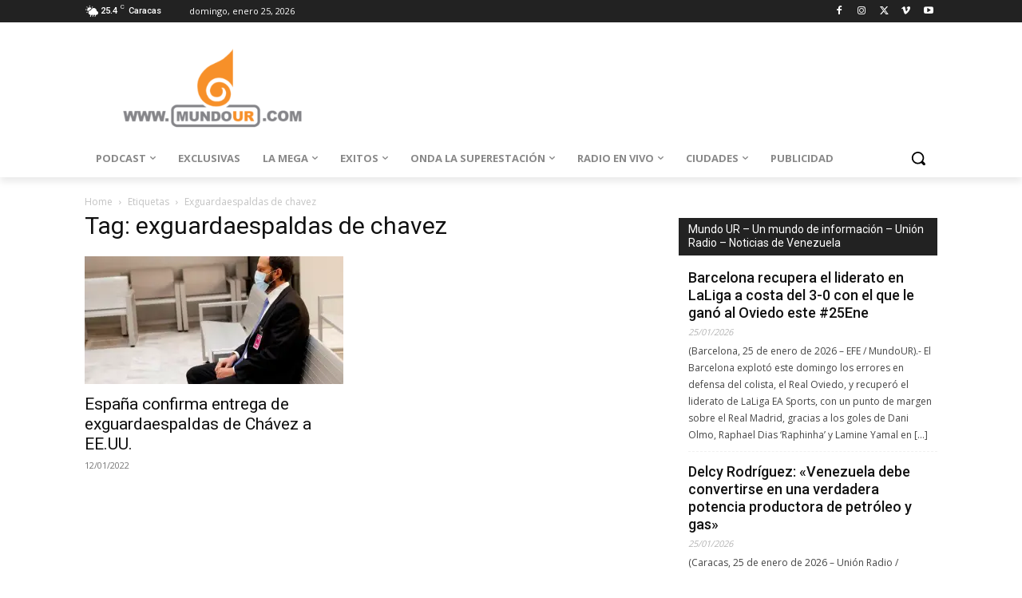

--- FILE ---
content_type: text/html; charset=UTF-8
request_url: https://mundour.com/tag/exguardaespaldas-de-chavez/
body_size: 53515
content:
<!doctype html >
<!--[if IE 8]>    <html class="ie8" lang="en"> <![endif]-->
<!--[if IE 9]>    <html class="ie9" lang="en"> <![endif]-->
<!--[if gt IE 8]><!--> <html lang="es"> <!--<![endif]-->
<head>
    <title>exguardaespaldas de chavez archivos - Mundo UR - Un mundo de información - Unión Radio - Noticias de Venezuela</title>
    <meta charset="UTF-8" />
    <meta name="viewport" content="width=device-width, initial-scale=1.0">
    <link rel="pingback" href="https://mundour.com/xmlrpc.php" />
    <meta name='robots' content='index, follow, max-image-preview:large, max-snippet:-1, max-video-preview:-1' />
	<style>img:is([sizes="auto" i], [sizes^="auto," i]) { contain-intrinsic-size: 3000px 1500px }</style>
	<link rel="icon" type="image/png" href="https://mundour.com/wp-content/uploads/2020/05/Cornetabaja-300x300.jpg"><link rel="apple-touch-icon" sizes="76x76" href="https://mundour.com/wp-content/uploads/2020/05/cropped-Cornetabaja-300x300.jpg"/><link rel="apple-touch-icon" sizes="120x120" href="https://mundour.com/wp-content/uploads/2020/05/cropped-Cornetabaja-300x300.jpg"/><link rel="apple-touch-icon" sizes="152x152" href="https://mundour.com/wp-content/uploads/2020/05/cropped-Cornetabaja-300x300.jpg"/><link rel="apple-touch-icon" sizes="114x114" href="https://mundour.com/wp-content/uploads/2020/05/cropped-Cornetabaja-300x300.jpg"/><link rel="apple-touch-icon" sizes="144x144" href="https://mundour.com/wp-content/uploads/2020/05/Cornetabaja-300x300.jpg"/>
	<!-- This site is optimized with the Yoast SEO plugin v26.6 - https://yoast.com/wordpress/plugins/seo/ -->
	<title>exguardaespaldas de chavez archivos - Mundo UR - Un mundo de información - Unión Radio - Noticias de Venezuela</title>
	<link rel="canonical" href="https://mundour.com/tag/exguardaespaldas-de-chavez/" />
	<meta property="og:locale" content="es_ES" />
	<meta property="og:type" content="article" />
	<meta property="og:title" content="exguardaespaldas de chavez archivos - Mundo UR - Un mundo de información - Unión Radio - Noticias de Venezuela" />
	<meta property="og:url" content="https://mundour.com/tag/exguardaespaldas-de-chavez/" />
	<meta property="og:site_name" content="Mundo UR - Un mundo de información - Unión Radio - Noticias de Venezuela" />
	<meta name="twitter:card" content="summary_large_image" />
	<meta name="twitter:site" content="@MundoURWeb" />
	<script type="application/ld+json" class="yoast-schema-graph">{"@context":"https://schema.org","@graph":[{"@type":"CollectionPage","@id":"https://mundour.com/tag/exguardaespaldas-de-chavez/","url":"https://mundour.com/tag/exguardaespaldas-de-chavez/","name":"exguardaespaldas de chavez archivos - Mundo UR - Un mundo de información - Unión Radio - Noticias de Venezuela","isPartOf":{"@id":"https://mundour.com/#website"},"primaryImageOfPage":{"@id":"https://mundour.com/tag/exguardaespaldas-de-chavez/#primaryimage"},"image":{"@id":"https://mundour.com/tag/exguardaespaldas-de-chavez/#primaryimage"},"thumbnailUrl":"https://i0.wp.com/mundour.com/wp-content/uploads/2022/01/652LJJITC6FF7PBQNCYIUFKCEQ.jpg?fit=1003%2C670&ssl=1","breadcrumb":{"@id":"https://mundour.com/tag/exguardaespaldas-de-chavez/#breadcrumb"},"inLanguage":"es"},{"@type":"ImageObject","inLanguage":"es","@id":"https://mundour.com/tag/exguardaespaldas-de-chavez/#primaryimage","url":"https://i0.wp.com/mundour.com/wp-content/uploads/2022/01/652LJJITC6FF7PBQNCYIUFKCEQ.jpg?fit=1003%2C670&ssl=1","contentUrl":"https://i0.wp.com/mundour.com/wp-content/uploads/2022/01/652LJJITC6FF7PBQNCYIUFKCEQ.jpg?fit=1003%2C670&ssl=1","width":1003,"height":670},{"@type":"BreadcrumbList","@id":"https://mundour.com/tag/exguardaespaldas-de-chavez/#breadcrumb","itemListElement":[{"@type":"ListItem","position":1,"name":"Portada","item":"https://mundour.com/"},{"@type":"ListItem","position":2,"name":"exguardaespaldas de chavez"}]},{"@type":"WebSite","@id":"https://mundour.com/#website","url":"https://mundour.com/","name":"MundoUR de Unión Radio - Un mundo de información","description":"Lo mejor de los mundos de Unión Radio:  Éxitos, Onda y La Mega - Noticias de Venezuela","potentialAction":[{"@type":"SearchAction","target":{"@type":"EntryPoint","urlTemplate":"https://mundour.com/?s={search_term_string}"},"query-input":{"@type":"PropertyValueSpecification","valueRequired":true,"valueName":"search_term_string"}}],"inLanguage":"es"}]}</script>
	<!-- / Yoast SEO plugin. -->


<link rel='dns-prefetch' href='//stats.wp.com' />
<link rel='dns-prefetch' href='//fonts.googleapis.com' />
<link rel='preconnect' href='//i0.wp.com' />
<link rel='preconnect' href='//c0.wp.com' />
<link rel="alternate" type="application/rss+xml" title="Mundo UR - Un mundo de información - Unión Radio - Noticias de Venezuela &raquo; Feed" href="https://mundour.com/feed/" />
<link rel="alternate" type="application/rss+xml" title="Mundo UR - Un mundo de información - Unión Radio - Noticias de Venezuela &raquo; Feed de los comentarios" href="https://mundour.com/comments/feed/" />
<link rel="alternate" type="application/rss+xml" title="Mundo UR - Un mundo de información - Unión Radio - Noticias de Venezuela &raquo; Etiqueta exguardaespaldas de chavez del feed" href="https://mundour.com/tag/exguardaespaldas-de-chavez/feed/" />
<script type="text/javascript">
/* <![CDATA[ */
window._wpemojiSettings = {"baseUrl":"https:\/\/s.w.org\/images\/core\/emoji\/15.0.3\/72x72\/","ext":".png","svgUrl":"https:\/\/s.w.org\/images\/core\/emoji\/15.0.3\/svg\/","svgExt":".svg","source":{"concatemoji":"https:\/\/mundour.com\/wp-includes\/js\/wp-emoji-release.min.js?ver=6.7.4"}};
/*! This file is auto-generated */
!function(i,n){var o,s,e;function c(e){try{var t={supportTests:e,timestamp:(new Date).valueOf()};sessionStorage.setItem(o,JSON.stringify(t))}catch(e){}}function p(e,t,n){e.clearRect(0,0,e.canvas.width,e.canvas.height),e.fillText(t,0,0);var t=new Uint32Array(e.getImageData(0,0,e.canvas.width,e.canvas.height).data),r=(e.clearRect(0,0,e.canvas.width,e.canvas.height),e.fillText(n,0,0),new Uint32Array(e.getImageData(0,0,e.canvas.width,e.canvas.height).data));return t.every(function(e,t){return e===r[t]})}function u(e,t,n){switch(t){case"flag":return n(e,"\ud83c\udff3\ufe0f\u200d\u26a7\ufe0f","\ud83c\udff3\ufe0f\u200b\u26a7\ufe0f")?!1:!n(e,"\ud83c\uddfa\ud83c\uddf3","\ud83c\uddfa\u200b\ud83c\uddf3")&&!n(e,"\ud83c\udff4\udb40\udc67\udb40\udc62\udb40\udc65\udb40\udc6e\udb40\udc67\udb40\udc7f","\ud83c\udff4\u200b\udb40\udc67\u200b\udb40\udc62\u200b\udb40\udc65\u200b\udb40\udc6e\u200b\udb40\udc67\u200b\udb40\udc7f");case"emoji":return!n(e,"\ud83d\udc26\u200d\u2b1b","\ud83d\udc26\u200b\u2b1b")}return!1}function f(e,t,n){var r="undefined"!=typeof WorkerGlobalScope&&self instanceof WorkerGlobalScope?new OffscreenCanvas(300,150):i.createElement("canvas"),a=r.getContext("2d",{willReadFrequently:!0}),o=(a.textBaseline="top",a.font="600 32px Arial",{});return e.forEach(function(e){o[e]=t(a,e,n)}),o}function t(e){var t=i.createElement("script");t.src=e,t.defer=!0,i.head.appendChild(t)}"undefined"!=typeof Promise&&(o="wpEmojiSettingsSupports",s=["flag","emoji"],n.supports={everything:!0,everythingExceptFlag:!0},e=new Promise(function(e){i.addEventListener("DOMContentLoaded",e,{once:!0})}),new Promise(function(t){var n=function(){try{var e=JSON.parse(sessionStorage.getItem(o));if("object"==typeof e&&"number"==typeof e.timestamp&&(new Date).valueOf()<e.timestamp+604800&&"object"==typeof e.supportTests)return e.supportTests}catch(e){}return null}();if(!n){if("undefined"!=typeof Worker&&"undefined"!=typeof OffscreenCanvas&&"undefined"!=typeof URL&&URL.createObjectURL&&"undefined"!=typeof Blob)try{var e="postMessage("+f.toString()+"("+[JSON.stringify(s),u.toString(),p.toString()].join(",")+"));",r=new Blob([e],{type:"text/javascript"}),a=new Worker(URL.createObjectURL(r),{name:"wpTestEmojiSupports"});return void(a.onmessage=function(e){c(n=e.data),a.terminate(),t(n)})}catch(e){}c(n=f(s,u,p))}t(n)}).then(function(e){for(var t in e)n.supports[t]=e[t],n.supports.everything=n.supports.everything&&n.supports[t],"flag"!==t&&(n.supports.everythingExceptFlag=n.supports.everythingExceptFlag&&n.supports[t]);n.supports.everythingExceptFlag=n.supports.everythingExceptFlag&&!n.supports.flag,n.DOMReady=!1,n.readyCallback=function(){n.DOMReady=!0}}).then(function(){return e}).then(function(){var e;n.supports.everything||(n.readyCallback(),(e=n.source||{}).concatemoji?t(e.concatemoji):e.wpemoji&&e.twemoji&&(t(e.twemoji),t(e.wpemoji)))}))}((window,document),window._wpemojiSettings);
/* ]]> */
</script>

<style id='wp-emoji-styles-inline-css' type='text/css'>

	img.wp-smiley, img.emoji {
		display: inline !important;
		border: none !important;
		box-shadow: none !important;
		height: 1em !important;
		width: 1em !important;
		margin: 0 0.07em !important;
		vertical-align: -0.1em !important;
		background: none !important;
		padding: 0 !important;
	}
</style>
<link rel='stylesheet' id='mediaelement-css' href='https://c0.wp.com/c/6.7.4/wp-includes/js/mediaelement/mediaelementplayer-legacy.min.css' type='text/css' media='all' />
<link rel='stylesheet' id='wp-mediaelement-css' href='https://c0.wp.com/c/6.7.4/wp-includes/js/mediaelement/wp-mediaelement.min.css' type='text/css' media='all' />
<style id='jetpack-sharing-buttons-style-inline-css' type='text/css'>
.jetpack-sharing-buttons__services-list{display:flex;flex-direction:row;flex-wrap:wrap;gap:0;list-style-type:none;margin:5px;padding:0}.jetpack-sharing-buttons__services-list.has-small-icon-size{font-size:12px}.jetpack-sharing-buttons__services-list.has-normal-icon-size{font-size:16px}.jetpack-sharing-buttons__services-list.has-large-icon-size{font-size:24px}.jetpack-sharing-buttons__services-list.has-huge-icon-size{font-size:36px}@media print{.jetpack-sharing-buttons__services-list{display:none!important}}.editor-styles-wrapper .wp-block-jetpack-sharing-buttons{gap:0;padding-inline-start:0}ul.jetpack-sharing-buttons__services-list.has-background{padding:1.25em 2.375em}
</style>
<style id='classic-theme-styles-inline-css' type='text/css'>
/*! This file is auto-generated */
.wp-block-button__link{color:#fff;background-color:#32373c;border-radius:9999px;box-shadow:none;text-decoration:none;padding:calc(.667em + 2px) calc(1.333em + 2px);font-size:1.125em}.wp-block-file__button{background:#32373c;color:#fff;text-decoration:none}
</style>
<style id='global-styles-inline-css' type='text/css'>
:root{--wp--preset--aspect-ratio--square: 1;--wp--preset--aspect-ratio--4-3: 4/3;--wp--preset--aspect-ratio--3-4: 3/4;--wp--preset--aspect-ratio--3-2: 3/2;--wp--preset--aspect-ratio--2-3: 2/3;--wp--preset--aspect-ratio--16-9: 16/9;--wp--preset--aspect-ratio--9-16: 9/16;--wp--preset--color--black: #000000;--wp--preset--color--cyan-bluish-gray: #abb8c3;--wp--preset--color--white: #ffffff;--wp--preset--color--pale-pink: #f78da7;--wp--preset--color--vivid-red: #cf2e2e;--wp--preset--color--luminous-vivid-orange: #ff6900;--wp--preset--color--luminous-vivid-amber: #fcb900;--wp--preset--color--light-green-cyan: #7bdcb5;--wp--preset--color--vivid-green-cyan: #00d084;--wp--preset--color--pale-cyan-blue: #8ed1fc;--wp--preset--color--vivid-cyan-blue: #0693e3;--wp--preset--color--vivid-purple: #9b51e0;--wp--preset--gradient--vivid-cyan-blue-to-vivid-purple: linear-gradient(135deg,rgba(6,147,227,1) 0%,rgb(155,81,224) 100%);--wp--preset--gradient--light-green-cyan-to-vivid-green-cyan: linear-gradient(135deg,rgb(122,220,180) 0%,rgb(0,208,130) 100%);--wp--preset--gradient--luminous-vivid-amber-to-luminous-vivid-orange: linear-gradient(135deg,rgba(252,185,0,1) 0%,rgba(255,105,0,1) 100%);--wp--preset--gradient--luminous-vivid-orange-to-vivid-red: linear-gradient(135deg,rgba(255,105,0,1) 0%,rgb(207,46,46) 100%);--wp--preset--gradient--very-light-gray-to-cyan-bluish-gray: linear-gradient(135deg,rgb(238,238,238) 0%,rgb(169,184,195) 100%);--wp--preset--gradient--cool-to-warm-spectrum: linear-gradient(135deg,rgb(74,234,220) 0%,rgb(151,120,209) 20%,rgb(207,42,186) 40%,rgb(238,44,130) 60%,rgb(251,105,98) 80%,rgb(254,248,76) 100%);--wp--preset--gradient--blush-light-purple: linear-gradient(135deg,rgb(255,206,236) 0%,rgb(152,150,240) 100%);--wp--preset--gradient--blush-bordeaux: linear-gradient(135deg,rgb(254,205,165) 0%,rgb(254,45,45) 50%,rgb(107,0,62) 100%);--wp--preset--gradient--luminous-dusk: linear-gradient(135deg,rgb(255,203,112) 0%,rgb(199,81,192) 50%,rgb(65,88,208) 100%);--wp--preset--gradient--pale-ocean: linear-gradient(135deg,rgb(255,245,203) 0%,rgb(182,227,212) 50%,rgb(51,167,181) 100%);--wp--preset--gradient--electric-grass: linear-gradient(135deg,rgb(202,248,128) 0%,rgb(113,206,126) 100%);--wp--preset--gradient--midnight: linear-gradient(135deg,rgb(2,3,129) 0%,rgb(40,116,252) 100%);--wp--preset--font-size--small: 11px;--wp--preset--font-size--medium: 20px;--wp--preset--font-size--large: 32px;--wp--preset--font-size--x-large: 42px;--wp--preset--font-size--regular: 15px;--wp--preset--font-size--larger: 50px;--wp--preset--spacing--20: 0.44rem;--wp--preset--spacing--30: 0.67rem;--wp--preset--spacing--40: 1rem;--wp--preset--spacing--50: 1.5rem;--wp--preset--spacing--60: 2.25rem;--wp--preset--spacing--70: 3.38rem;--wp--preset--spacing--80: 5.06rem;--wp--preset--shadow--natural: 6px 6px 9px rgba(0, 0, 0, 0.2);--wp--preset--shadow--deep: 12px 12px 50px rgba(0, 0, 0, 0.4);--wp--preset--shadow--sharp: 6px 6px 0px rgba(0, 0, 0, 0.2);--wp--preset--shadow--outlined: 6px 6px 0px -3px rgba(255, 255, 255, 1), 6px 6px rgba(0, 0, 0, 1);--wp--preset--shadow--crisp: 6px 6px 0px rgba(0, 0, 0, 1);}:where(.is-layout-flex){gap: 0.5em;}:where(.is-layout-grid){gap: 0.5em;}body .is-layout-flex{display: flex;}.is-layout-flex{flex-wrap: wrap;align-items: center;}.is-layout-flex > :is(*, div){margin: 0;}body .is-layout-grid{display: grid;}.is-layout-grid > :is(*, div){margin: 0;}:where(.wp-block-columns.is-layout-flex){gap: 2em;}:where(.wp-block-columns.is-layout-grid){gap: 2em;}:where(.wp-block-post-template.is-layout-flex){gap: 1.25em;}:where(.wp-block-post-template.is-layout-grid){gap: 1.25em;}.has-black-color{color: var(--wp--preset--color--black) !important;}.has-cyan-bluish-gray-color{color: var(--wp--preset--color--cyan-bluish-gray) !important;}.has-white-color{color: var(--wp--preset--color--white) !important;}.has-pale-pink-color{color: var(--wp--preset--color--pale-pink) !important;}.has-vivid-red-color{color: var(--wp--preset--color--vivid-red) !important;}.has-luminous-vivid-orange-color{color: var(--wp--preset--color--luminous-vivid-orange) !important;}.has-luminous-vivid-amber-color{color: var(--wp--preset--color--luminous-vivid-amber) !important;}.has-light-green-cyan-color{color: var(--wp--preset--color--light-green-cyan) !important;}.has-vivid-green-cyan-color{color: var(--wp--preset--color--vivid-green-cyan) !important;}.has-pale-cyan-blue-color{color: var(--wp--preset--color--pale-cyan-blue) !important;}.has-vivid-cyan-blue-color{color: var(--wp--preset--color--vivid-cyan-blue) !important;}.has-vivid-purple-color{color: var(--wp--preset--color--vivid-purple) !important;}.has-black-background-color{background-color: var(--wp--preset--color--black) !important;}.has-cyan-bluish-gray-background-color{background-color: var(--wp--preset--color--cyan-bluish-gray) !important;}.has-white-background-color{background-color: var(--wp--preset--color--white) !important;}.has-pale-pink-background-color{background-color: var(--wp--preset--color--pale-pink) !important;}.has-vivid-red-background-color{background-color: var(--wp--preset--color--vivid-red) !important;}.has-luminous-vivid-orange-background-color{background-color: var(--wp--preset--color--luminous-vivid-orange) !important;}.has-luminous-vivid-amber-background-color{background-color: var(--wp--preset--color--luminous-vivid-amber) !important;}.has-light-green-cyan-background-color{background-color: var(--wp--preset--color--light-green-cyan) !important;}.has-vivid-green-cyan-background-color{background-color: var(--wp--preset--color--vivid-green-cyan) !important;}.has-pale-cyan-blue-background-color{background-color: var(--wp--preset--color--pale-cyan-blue) !important;}.has-vivid-cyan-blue-background-color{background-color: var(--wp--preset--color--vivid-cyan-blue) !important;}.has-vivid-purple-background-color{background-color: var(--wp--preset--color--vivid-purple) !important;}.has-black-border-color{border-color: var(--wp--preset--color--black) !important;}.has-cyan-bluish-gray-border-color{border-color: var(--wp--preset--color--cyan-bluish-gray) !important;}.has-white-border-color{border-color: var(--wp--preset--color--white) !important;}.has-pale-pink-border-color{border-color: var(--wp--preset--color--pale-pink) !important;}.has-vivid-red-border-color{border-color: var(--wp--preset--color--vivid-red) !important;}.has-luminous-vivid-orange-border-color{border-color: var(--wp--preset--color--luminous-vivid-orange) !important;}.has-luminous-vivid-amber-border-color{border-color: var(--wp--preset--color--luminous-vivid-amber) !important;}.has-light-green-cyan-border-color{border-color: var(--wp--preset--color--light-green-cyan) !important;}.has-vivid-green-cyan-border-color{border-color: var(--wp--preset--color--vivid-green-cyan) !important;}.has-pale-cyan-blue-border-color{border-color: var(--wp--preset--color--pale-cyan-blue) !important;}.has-vivid-cyan-blue-border-color{border-color: var(--wp--preset--color--vivid-cyan-blue) !important;}.has-vivid-purple-border-color{border-color: var(--wp--preset--color--vivid-purple) !important;}.has-vivid-cyan-blue-to-vivid-purple-gradient-background{background: var(--wp--preset--gradient--vivid-cyan-blue-to-vivid-purple) !important;}.has-light-green-cyan-to-vivid-green-cyan-gradient-background{background: var(--wp--preset--gradient--light-green-cyan-to-vivid-green-cyan) !important;}.has-luminous-vivid-amber-to-luminous-vivid-orange-gradient-background{background: var(--wp--preset--gradient--luminous-vivid-amber-to-luminous-vivid-orange) !important;}.has-luminous-vivid-orange-to-vivid-red-gradient-background{background: var(--wp--preset--gradient--luminous-vivid-orange-to-vivid-red) !important;}.has-very-light-gray-to-cyan-bluish-gray-gradient-background{background: var(--wp--preset--gradient--very-light-gray-to-cyan-bluish-gray) !important;}.has-cool-to-warm-spectrum-gradient-background{background: var(--wp--preset--gradient--cool-to-warm-spectrum) !important;}.has-blush-light-purple-gradient-background{background: var(--wp--preset--gradient--blush-light-purple) !important;}.has-blush-bordeaux-gradient-background{background: var(--wp--preset--gradient--blush-bordeaux) !important;}.has-luminous-dusk-gradient-background{background: var(--wp--preset--gradient--luminous-dusk) !important;}.has-pale-ocean-gradient-background{background: var(--wp--preset--gradient--pale-ocean) !important;}.has-electric-grass-gradient-background{background: var(--wp--preset--gradient--electric-grass) !important;}.has-midnight-gradient-background{background: var(--wp--preset--gradient--midnight) !important;}.has-small-font-size{font-size: var(--wp--preset--font-size--small) !important;}.has-medium-font-size{font-size: var(--wp--preset--font-size--medium) !important;}.has-large-font-size{font-size: var(--wp--preset--font-size--large) !important;}.has-x-large-font-size{font-size: var(--wp--preset--font-size--x-large) !important;}
:where(.wp-block-post-template.is-layout-flex){gap: 1.25em;}:where(.wp-block-post-template.is-layout-grid){gap: 1.25em;}
:where(.wp-block-columns.is-layout-flex){gap: 2em;}:where(.wp-block-columns.is-layout-grid){gap: 2em;}
:root :where(.wp-block-pullquote){font-size: 1.5em;line-height: 1.6;}
</style>
<link rel='stylesheet' id='td-plugin-multi-purpose-css' href='https://mundour.com/wp-content/plugins/td-composer/td-multi-purpose/style.css?ver=def8edc4e13d95bdf49953a9dce2f608' type='text/css' media='all' />
<link rel='stylesheet' id='google-fonts-style-css' href='https://fonts.googleapis.com/css?family=Open+Sans%3A400%2C600%2C700%7CRoboto%3A400%2C600%2C700%7CRoboto%3A900%2C500%2C400&#038;display=swap&#038;ver=12.6.8' type='text/css' media='all' />
<link rel='stylesheet' id='td-theme-css' href='https://mundour.com/wp-content/themes/Newspaper/style.css?ver=12.6.8' type='text/css' media='all' />
<style id='td-theme-inline-css' type='text/css'>@media (max-width:767px){.td-header-desktop-wrap{display:none}}@media (min-width:767px){.td-header-mobile-wrap{display:none}}</style>
<link rel='stylesheet' id='td-legacy-framework-front-style-css' href='https://mundour.com/wp-content/plugins/td-composer/legacy/Newspaper/assets/css/td_legacy_main.css?ver=def8edc4e13d95bdf49953a9dce2f608' type='text/css' media='all' />
<link rel='stylesheet' id='td-standard-pack-framework-front-style-css' href='https://mundour.com/wp-content/plugins/td-standard-pack/Newspaper/assets/css/td_standard_pack_main.css?ver=1b3d5bf2c64738aa07b4643e31257da9' type='text/css' media='all' />
<link rel='stylesheet' id='tdb_style_cloud_templates_front-css' href='https://mundour.com/wp-content/plugins/td-cloud-library/assets/css/tdb_main.css?ver=b33652f2535d2f3812f59e306e26300d' type='text/css' media='all' />
<script type="text/javascript" src="https://c0.wp.com/c/6.7.4/wp-includes/js/jquery/jquery.min.js" id="jquery-core-js"></script>
<script type="text/javascript" src="https://c0.wp.com/c/6.7.4/wp-includes/js/jquery/jquery-migrate.min.js" id="jquery-migrate-js"></script>
<link rel="https://api.w.org/" href="https://mundour.com/wp-json/" /><link rel="alternate" title="JSON" type="application/json" href="https://mundour.com/wp-json/wp/v2/tags/5071" /><link rel="EditURI" type="application/rsd+xml" title="RSD" href="https://mundour.com/xmlrpc.php?rsd" />
<meta name="generator" content="WordPress 6.7.4" />
	<style>img#wpstats{display:none}</style>
		    <script>
        window.tdb_global_vars = {"wpRestUrl":"https:\/\/mundour.com\/wp-json\/","permalinkStructure":"\/%year%\/%monthnum%\/%day%\/%postname%\/"};
        window.tdb_p_autoload_vars = {"isAjax":false,"isAdminBarShowing":false};
    </script>
    
    <style id="tdb-global-colors">:root{--news-hub-dark-grey:#333;--news-hub-white:#FFFFFF;--news-hub-accent:#d61935;--news-hub-light-grey:#cccccc;--news-hub-black:#0f0f0f;--news-hub-accent-hover:#d6374f;--news-hub-medium-gray:#999999}</style>

    
	
<!-- JS generated by theme -->

<script type="text/javascript" id="td-generated-header-js">
    
    

	    var tdBlocksArray = []; //here we store all the items for the current page

	    // td_block class - each ajax block uses a object of this class for requests
	    function tdBlock() {
		    this.id = '';
		    this.block_type = 1; //block type id (1-234 etc)
		    this.atts = '';
		    this.td_column_number = '';
		    this.td_current_page = 1; //
		    this.post_count = 0; //from wp
		    this.found_posts = 0; //from wp
		    this.max_num_pages = 0; //from wp
		    this.td_filter_value = ''; //current live filter value
		    this.is_ajax_running = false;
		    this.td_user_action = ''; // load more or infinite loader (used by the animation)
		    this.header_color = '';
		    this.ajax_pagination_infinite_stop = ''; //show load more at page x
	    }

        // td_js_generator - mini detector
        ( function () {
            var htmlTag = document.getElementsByTagName("html")[0];

	        if ( navigator.userAgent.indexOf("MSIE 10.0") > -1 ) {
                htmlTag.className += ' ie10';
            }

            if ( !!navigator.userAgent.match(/Trident.*rv\:11\./) ) {
                htmlTag.className += ' ie11';
            }

	        if ( navigator.userAgent.indexOf("Edge") > -1 ) {
                htmlTag.className += ' ieEdge';
            }

            if ( /(iPad|iPhone|iPod)/g.test(navigator.userAgent) ) {
                htmlTag.className += ' td-md-is-ios';
            }

            var user_agent = navigator.userAgent.toLowerCase();
            if ( user_agent.indexOf("android") > -1 ) {
                htmlTag.className += ' td-md-is-android';
            }

            if ( -1 !== navigator.userAgent.indexOf('Mac OS X')  ) {
                htmlTag.className += ' td-md-is-os-x';
            }

            if ( /chrom(e|ium)/.test(navigator.userAgent.toLowerCase()) ) {
               htmlTag.className += ' td-md-is-chrome';
            }

            if ( -1 !== navigator.userAgent.indexOf('Firefox') ) {
                htmlTag.className += ' td-md-is-firefox';
            }

            if ( -1 !== navigator.userAgent.indexOf('Safari') && -1 === navigator.userAgent.indexOf('Chrome') ) {
                htmlTag.className += ' td-md-is-safari';
            }

            if( -1 !== navigator.userAgent.indexOf('IEMobile') ){
                htmlTag.className += ' td-md-is-iemobile';
            }

        })();

        var tdLocalCache = {};

        ( function () {
            "use strict";

            tdLocalCache = {
                data: {},
                remove: function (resource_id) {
                    delete tdLocalCache.data[resource_id];
                },
                exist: function (resource_id) {
                    return tdLocalCache.data.hasOwnProperty(resource_id) && tdLocalCache.data[resource_id] !== null;
                },
                get: function (resource_id) {
                    return tdLocalCache.data[resource_id];
                },
                set: function (resource_id, cachedData) {
                    tdLocalCache.remove(resource_id);
                    tdLocalCache.data[resource_id] = cachedData;
                }
            };
        })();

    
    
var td_viewport_interval_list=[{"limitBottom":767,"sidebarWidth":228},{"limitBottom":1018,"sidebarWidth":300},{"limitBottom":1140,"sidebarWidth":324}];
var tds_general_modal_image="yes";
var tdc_is_installed="yes";
var td_ajax_url="https:\/\/mundour.com\/wp-admin\/admin-ajax.php?td_theme_name=Newspaper&v=12.6.8";
var td_get_template_directory_uri="https:\/\/mundour.com\/wp-content\/plugins\/td-composer\/legacy\/common";
var tds_snap_menu="snap";
var tds_logo_on_sticky="show_header_logo";
var tds_header_style="tdm_header_style_1";
var td_please_wait="Please wait...";
var td_email_user_pass_incorrect="User or password incorrect!";
var td_email_user_incorrect="Email or username incorrect!";
var td_email_incorrect="Email incorrect!";
var td_user_incorrect="Username incorrect!";
var td_email_user_empty="Email or username empty!";
var td_pass_empty="Pass empty!";
var td_pass_pattern_incorrect="Invalid Pass Pattern!";
var td_retype_pass_incorrect="Retyped Pass incorrect!";
var tds_more_articles_on_post_enable="";
var tds_more_articles_on_post_time_to_wait="";
var tds_more_articles_on_post_pages_distance_from_top=0;
var tds_captcha="";
var tds_theme_color_site_wide="#dd8b0f";
var tds_smart_sidebar="";
var tdThemeName="Newspaper";
var tdThemeNameWl="Newspaper";
var td_magnific_popup_translation_tPrev="Previo";
var td_magnific_popup_translation_tNext="Pr\u00f3ximo";
var td_magnific_popup_translation_tCounter="%curr% of %total%";
var td_magnific_popup_translation_ajax_tError="The content from %url% could not be loaded.";
var td_magnific_popup_translation_image_tError="The image #%curr% could not be loaded.";
var tdBlockNonce="d6026176cf";
var tdMobileMenu="enabled";
var tdMobileSearch="enabled";
var tdDateNamesI18n={"month_names":["enero","febrero","marzo","abril","mayo","junio","julio","agosto","septiembre","octubre","noviembre","diciembre"],"month_names_short":["Ene","Feb","Mar","Abr","May","Jun","Jul","Ago","Sep","Oct","Nov","Dic"],"day_names":["domingo","lunes","martes","mi\u00e9rcoles","jueves","viernes","s\u00e1bado"],"day_names_short":["Dom","Lun","Mar","Mi\u00e9","Jue","Vie","S\u00e1b"]};
var tdb_modal_confirm="Save";
var tdb_modal_cancel="Cancel";
var tdb_modal_confirm_alt="Yes";
var tdb_modal_cancel_alt="No";
var td_deploy_mode="deploy";
var td_ad_background_click_link="";
var td_ad_background_click_target="";
</script>


<!-- Header style compiled by theme -->

<style>:root{--td_theme_color:#dd8b0f;--td_slider_text:rgba(221,139,15,0.7);--td_mobile_gradient_one_mob:#333145;--td_mobile_gradient_two_mob:#ed8a1a;--td_mobile_text_active_color:#ed8a1a}.td-header-style-12 .td-header-menu-wrap-full,.td-header-style-12 .td-affix,.td-grid-style-1.td-hover-1 .td-big-grid-post:hover .td-post-category,.td-grid-style-5.td-hover-1 .td-big-grid-post:hover .td-post-category,.td_category_template_3 .td-current-sub-category,.td_category_template_8 .td-category-header .td-category a.td-current-sub-category,.td_category_template_4 .td-category-siblings .td-category a:hover,.td_block_big_grid_9.td-grid-style-1 .td-post-category,.td_block_big_grid_9.td-grid-style-5 .td-post-category,.td-grid-style-6.td-hover-1 .td-module-thumb:after,.tdm-menu-active-style5 .td-header-menu-wrap .sf-menu>.current-menu-item>a,.tdm-menu-active-style5 .td-header-menu-wrap .sf-menu>.current-menu-ancestor>a,.tdm-menu-active-style5 .td-header-menu-wrap .sf-menu>.current-category-ancestor>a,.tdm-menu-active-style5 .td-header-menu-wrap .sf-menu>li>a:hover,.tdm-menu-active-style5 .td-header-menu-wrap .sf-menu>.sfHover>a{background-color:#dd8b0f}.td_mega_menu_sub_cats .cur-sub-cat,.td-mega-span h3 a:hover,.td_mod_mega_menu:hover .entry-title a,.header-search-wrap .result-msg a:hover,.td-header-top-menu .td-drop-down-search .td_module_wrap:hover .entry-title a,.td-header-top-menu .td-icon-search:hover,.td-header-wrap .result-msg a:hover,.top-header-menu li a:hover,.top-header-menu .current-menu-item>a,.top-header-menu .current-menu-ancestor>a,.top-header-menu .current-category-ancestor>a,.td-social-icon-wrap>a:hover,.td-header-sp-top-widget .td-social-icon-wrap a:hover,.td_mod_related_posts:hover h3>a,.td-post-template-11 .td-related-title .td-related-left:hover,.td-post-template-11 .td-related-title .td-related-right:hover,.td-post-template-11 .td-related-title .td-cur-simple-item,.td-post-template-11 .td_block_related_posts .td-next-prev-wrap a:hover,.td-category-header .td-pulldown-category-filter-link:hover,.td-category-siblings .td-subcat-dropdown a:hover,.td-category-siblings .td-subcat-dropdown a.td-current-sub-category,.footer-text-wrap .footer-email-wrap a,.footer-social-wrap a:hover,.td_module_17 .td-read-more a:hover,.td_module_18 .td-read-more a:hover,.td_module_19 .td-post-author-name a:hover,.td-pulldown-syle-2 .td-subcat-dropdown:hover .td-subcat-more span,.td-pulldown-syle-2 .td-subcat-dropdown:hover .td-subcat-more i,.td-pulldown-syle-3 .td-subcat-dropdown:hover .td-subcat-more span,.td-pulldown-syle-3 .td-subcat-dropdown:hover .td-subcat-more i,.tdm-menu-active-style3 .tdm-header.td-header-wrap .sf-menu>.current-category-ancestor>a,.tdm-menu-active-style3 .tdm-header.td-header-wrap .sf-menu>.current-menu-ancestor>a,.tdm-menu-active-style3 .tdm-header.td-header-wrap .sf-menu>.current-menu-item>a,.tdm-menu-active-style3 .tdm-header.td-header-wrap .sf-menu>.sfHover>a,.tdm-menu-active-style3 .tdm-header.td-header-wrap .sf-menu>li>a:hover{color:#dd8b0f}.td-mega-menu-page .wpb_content_element ul li a:hover,.td-theme-wrap .td-aj-search-results .td_module_wrap:hover .entry-title a,.td-theme-wrap .header-search-wrap .result-msg a:hover{color:#dd8b0f!important}.td_category_template_8 .td-category-header .td-category a.td-current-sub-category,.td_category_template_4 .td-category-siblings .td-category a:hover,.tdm-menu-active-style4 .tdm-header .sf-menu>.current-menu-item>a,.tdm-menu-active-style4 .tdm-header .sf-menu>.current-menu-ancestor>a,.tdm-menu-active-style4 .tdm-header .sf-menu>.current-category-ancestor>a,.tdm-menu-active-style4 .tdm-header .sf-menu>li>a:hover,.tdm-menu-active-style4 .tdm-header .sf-menu>.sfHover>a{border-color:#dd8b0f}.td-header-wrap .td-header-top-menu-full,.td-header-wrap .top-header-menu .sub-menu,.tdm-header-style-1.td-header-wrap .td-header-top-menu-full,.tdm-header-style-1.td-header-wrap .top-header-menu .sub-menu,.tdm-header-style-2.td-header-wrap .td-header-top-menu-full,.tdm-header-style-2.td-header-wrap .top-header-menu .sub-menu,.tdm-header-style-3.td-header-wrap .td-header-top-menu-full,.tdm-header-style-3.td-header-wrap .top-header-menu .sub-menu{background-color:#dd9933}.td-header-style-8 .td-header-top-menu-full{background-color:transparent}.td-header-style-8 .td-header-top-menu-full .td-header-top-menu{background-color:#dd9933;padding-left:15px;padding-right:15px}.td-header-wrap .td-header-top-menu-full .td-header-top-menu,.td-header-wrap .td-header-top-menu-full{border-bottom:none}.td-affix .sf-menu>.current-menu-item>a:after,.td-affix .sf-menu>.current-menu-ancestor>a:after,.td-affix .sf-menu>.current-category-ancestor>a:after,.td-affix .sf-menu>li:hover>a:after,.td-affix .sf-menu>.sfHover>a:after,.td-header-wrap .td-affix .black-menu .sf-menu>li>a:hover,.td-header-wrap .td-affix .black-menu .sf-menu>.current-menu-ancestor>a,.td-header-wrap .td-affix .black-menu .sf-menu>.sfHover>a,.td-affix .header-search-wrap .td-drop-down-search:after,.td-affix .header-search-wrap .td-drop-down-search .btn:hover,.td-header-wrap .td-affix .black-menu .sf-menu>.current-menu-item>a,.td-header-wrap .td-affix .black-menu .sf-menu>.current-menu-ancestor>a,.td-header-wrap .td-affix .black-menu .sf-menu>.current-category-ancestor>a,.tdm-menu-active-style5 .tdm-header .td-header-menu-wrap.td-affix .sf-menu>.current-menu-item>a,.tdm-menu-active-style5 .tdm-header .td-header-menu-wrap.td-affix .sf-menu>.current-menu-ancestor>a,.tdm-menu-active-style5 .tdm-header .td-header-menu-wrap.td-affix .sf-menu>.current-category-ancestor>a,.tdm-menu-active-style5 .tdm-header .td-header-menu-wrap.td-affix .sf-menu>li>a:hover,.tdm-menu-active-style5 .tdm-header .td-header-menu-wrap.td-affix .sf-menu>.sfHover>a{background-color:#ed8a1a}.td-affix .header-search-wrap .td-drop-down-search:before{border-color:transparent transparent #ed8a1a transparent}.tdm-menu-active-style4 .tdm-header .td-affix .sf-menu>.current-menu-item>a,.tdm-menu-active-style4 .tdm-header .td-affix .sf-menu>.current-menu-ancestor>a,.tdm-menu-active-style4 .tdm-header .td-affix .sf-menu>.current-category-ancestor>a,.tdm-menu-active-style4 .tdm-header .td-affix .sf-menu>li>a:hover,.tdm-menu-active-style4 .tdm-header .td-affix .sf-menu>.sfHover>a{border-color:#ed8a1a}.td-theme-wrap .td-affix .sf-menu ul .td-menu-item>a:hover,.td-theme-wrap .td-affix .sf-menu ul .sfHover>a,.td-theme-wrap .td-affix .sf-menu ul .current-menu-ancestor>a,.td-theme-wrap .td-affix .sf-menu ul .current-category-ancestor>a,.td-theme-wrap .td-affix .sf-menu ul .current-menu-item>a,.tdm-menu-active-style3 .tdm-header .td-affix .sf-menu>.current-menu-item>a,.tdm-menu-active-style3 .tdm-header .td-affix .sf-menu>.current-menu-ancestor>a,.tdm-menu-active-style3 .tdm-header .td-affix .sf-menu>.current-category-ancestor>a,.tdm-menu-active-style3 .tdm-header .td-affix .sf-menu>li>a:hover,.tdm-menu-active-style3 .tdm-header .td-affix .sf-menu>.sfHover>a{color:#ed8a1a}.td-header-wrap .td-header-menu-wrap.td-affix .sf-menu>li>a,.td-header-wrap .td-affix .td-header-menu-social .td-social-icon-wrap a,.td-header-style-4 .td-affix .td-header-menu-social .td-social-icon-wrap i,.td-header-style-5 .td-affix .td-header-menu-social .td-social-icon-wrap i,.td-header-style-6 .td-affix .td-header-menu-social .td-social-icon-wrap i,.td-header-style-12 .td-affix .td-header-menu-social .td-social-icon-wrap i,.td-header-wrap .td-affix .header-search-wrap .td-icon-search{color:#ed8a1a}.td-header-wrap .td-affix .td-header-menu-social+.td-search-wrapper #td-header-search-button:before{background-color:#ed8a1a}.td-theme-wrap .td-mega-span h3 a{color:#ed8a1a}.td-theme-wrap .td_mod_mega_menu:hover .entry-title a,.td-theme-wrap .sf-menu .td_mega_menu_sub_cats .cur-sub-cat{color:#ed8a1a}.td-theme-wrap .sf-menu .td-mega-menu .td-post-category:hover,.td-theme-wrap .td-mega-menu .td-next-prev-wrap a:hover{background-color:#ed8a1a}.td-theme-wrap .td-mega-menu .td-next-prev-wrap a:hover{border-color:#ed8a1a}.td-theme-wrap .header-search-wrap .td-drop-down-search .btn:hover,.td-theme-wrap .td-aj-search-results .td_module_wrap:hover .entry-title a,.td-theme-wrap .header-search-wrap .result-msg a:hover{color:#e89519!important}.td-theme-wrap .sf-menu .td-normal-menu .td-menu-item>a:hover,.td-theme-wrap .sf-menu .td-normal-menu .sfHover>a,.td-theme-wrap .sf-menu .td-normal-menu .current-menu-ancestor>a,.td-theme-wrap .sf-menu .td-normal-menu .current-category-ancestor>a,.td-theme-wrap .sf-menu .td-normal-menu .current-menu-item>a{color:#e58d12}.tdm-menu-btn1 .tds-button1,.tdm-menu-btn1 .tds-button6:after{background-color:#e08e00}.tdm-menu-btn1 .tds-button2:before,.tdm-menu-btn1 .tds-button6:before{border-color:#e08e00}.tdm-menu-btn1 .tds-button2,.tdm-menu-btn1 .tds-button2 i{color:#e08e00}.tdm-menu-btn1 .tds-button3{-webkit-box-shadow:0 2px 16px #e08e00;-moz-box-shadow:0 2px 16px #e08e00;box-shadow:0 2px 16px #e08e00}.tdm-menu-btn1 .tds-button3:hover{-webkit-box-shadow:0 4px 26px #e08e00;-moz-box-shadow:0 4px 26px #e08e00;box-shadow:0 4px 26px #e08e00}.tdm-menu-btn1 .tds-button7 .tdm-btn-border-top,.tdm-menu-btn1 .tds-button7 .tdm-btn-border-bottom{background-color:#e08e00}.tdm-menu-btn1 .tds-button8{background:#e08e00}.tdm-menu-btn2 .tds-button1,.tdm-menu-btn2 .tds-button6:after{background-color:#e58200}.tdm-menu-btn2 .tds-button2:before,.tdm-menu-btn2 .tds-button6:before{border-color:#e58200}.tdm-menu-btn2 .tds-button2,.tdm-menu-btn2 .tds-button2 i{color:#e58200}.tdm-menu-btn2 .tds-button3{-webkit-box-shadow:0 2px 16px #e58200;-moz-box-shadow:0 2px 16px #e58200;box-shadow:0 2px 16px #e58200}.tdm-menu-btn2 .tds-button3:hover{-webkit-box-shadow:0 4px 26px #e58200;-moz-box-shadow:0 4px 26px #e58200;box-shadow:0 4px 26px #e58200}.tdm-menu-btn2 .tds-button7 .tdm-btn-border-top,.tdm-menu-btn2 .tds-button7 .tdm-btn-border-bottom{background-color:#e58200}.tdm-menu-btn2 .tds-button8{background:#e58200}:root{--td_theme_color:#dd8b0f;--td_slider_text:rgba(221,139,15,0.7);--td_mobile_gradient_one_mob:#333145;--td_mobile_gradient_two_mob:#ed8a1a;--td_mobile_text_active_color:#ed8a1a}.td-header-style-12 .td-header-menu-wrap-full,.td-header-style-12 .td-affix,.td-grid-style-1.td-hover-1 .td-big-grid-post:hover .td-post-category,.td-grid-style-5.td-hover-1 .td-big-grid-post:hover .td-post-category,.td_category_template_3 .td-current-sub-category,.td_category_template_8 .td-category-header .td-category a.td-current-sub-category,.td_category_template_4 .td-category-siblings .td-category a:hover,.td_block_big_grid_9.td-grid-style-1 .td-post-category,.td_block_big_grid_9.td-grid-style-5 .td-post-category,.td-grid-style-6.td-hover-1 .td-module-thumb:after,.tdm-menu-active-style5 .td-header-menu-wrap .sf-menu>.current-menu-item>a,.tdm-menu-active-style5 .td-header-menu-wrap .sf-menu>.current-menu-ancestor>a,.tdm-menu-active-style5 .td-header-menu-wrap .sf-menu>.current-category-ancestor>a,.tdm-menu-active-style5 .td-header-menu-wrap .sf-menu>li>a:hover,.tdm-menu-active-style5 .td-header-menu-wrap .sf-menu>.sfHover>a{background-color:#dd8b0f}.td_mega_menu_sub_cats .cur-sub-cat,.td-mega-span h3 a:hover,.td_mod_mega_menu:hover .entry-title a,.header-search-wrap .result-msg a:hover,.td-header-top-menu .td-drop-down-search .td_module_wrap:hover .entry-title a,.td-header-top-menu .td-icon-search:hover,.td-header-wrap .result-msg a:hover,.top-header-menu li a:hover,.top-header-menu .current-menu-item>a,.top-header-menu .current-menu-ancestor>a,.top-header-menu .current-category-ancestor>a,.td-social-icon-wrap>a:hover,.td-header-sp-top-widget .td-social-icon-wrap a:hover,.td_mod_related_posts:hover h3>a,.td-post-template-11 .td-related-title .td-related-left:hover,.td-post-template-11 .td-related-title .td-related-right:hover,.td-post-template-11 .td-related-title .td-cur-simple-item,.td-post-template-11 .td_block_related_posts .td-next-prev-wrap a:hover,.td-category-header .td-pulldown-category-filter-link:hover,.td-category-siblings .td-subcat-dropdown a:hover,.td-category-siblings .td-subcat-dropdown a.td-current-sub-category,.footer-text-wrap .footer-email-wrap a,.footer-social-wrap a:hover,.td_module_17 .td-read-more a:hover,.td_module_18 .td-read-more a:hover,.td_module_19 .td-post-author-name a:hover,.td-pulldown-syle-2 .td-subcat-dropdown:hover .td-subcat-more span,.td-pulldown-syle-2 .td-subcat-dropdown:hover .td-subcat-more i,.td-pulldown-syle-3 .td-subcat-dropdown:hover .td-subcat-more span,.td-pulldown-syle-3 .td-subcat-dropdown:hover .td-subcat-more i,.tdm-menu-active-style3 .tdm-header.td-header-wrap .sf-menu>.current-category-ancestor>a,.tdm-menu-active-style3 .tdm-header.td-header-wrap .sf-menu>.current-menu-ancestor>a,.tdm-menu-active-style3 .tdm-header.td-header-wrap .sf-menu>.current-menu-item>a,.tdm-menu-active-style3 .tdm-header.td-header-wrap .sf-menu>.sfHover>a,.tdm-menu-active-style3 .tdm-header.td-header-wrap .sf-menu>li>a:hover{color:#dd8b0f}.td-mega-menu-page .wpb_content_element ul li a:hover,.td-theme-wrap .td-aj-search-results .td_module_wrap:hover .entry-title a,.td-theme-wrap .header-search-wrap .result-msg a:hover{color:#dd8b0f!important}.td_category_template_8 .td-category-header .td-category a.td-current-sub-category,.td_category_template_4 .td-category-siblings .td-category a:hover,.tdm-menu-active-style4 .tdm-header .sf-menu>.current-menu-item>a,.tdm-menu-active-style4 .tdm-header .sf-menu>.current-menu-ancestor>a,.tdm-menu-active-style4 .tdm-header .sf-menu>.current-category-ancestor>a,.tdm-menu-active-style4 .tdm-header .sf-menu>li>a:hover,.tdm-menu-active-style4 .tdm-header .sf-menu>.sfHover>a{border-color:#dd8b0f}.td-header-wrap .td-header-top-menu-full,.td-header-wrap .top-header-menu .sub-menu,.tdm-header-style-1.td-header-wrap .td-header-top-menu-full,.tdm-header-style-1.td-header-wrap .top-header-menu .sub-menu,.tdm-header-style-2.td-header-wrap .td-header-top-menu-full,.tdm-header-style-2.td-header-wrap .top-header-menu .sub-menu,.tdm-header-style-3.td-header-wrap .td-header-top-menu-full,.tdm-header-style-3.td-header-wrap .top-header-menu .sub-menu{background-color:#dd9933}.td-header-style-8 .td-header-top-menu-full{background-color:transparent}.td-header-style-8 .td-header-top-menu-full .td-header-top-menu{background-color:#dd9933;padding-left:15px;padding-right:15px}.td-header-wrap .td-header-top-menu-full .td-header-top-menu,.td-header-wrap .td-header-top-menu-full{border-bottom:none}.td-affix .sf-menu>.current-menu-item>a:after,.td-affix .sf-menu>.current-menu-ancestor>a:after,.td-affix .sf-menu>.current-category-ancestor>a:after,.td-affix .sf-menu>li:hover>a:after,.td-affix .sf-menu>.sfHover>a:after,.td-header-wrap .td-affix .black-menu .sf-menu>li>a:hover,.td-header-wrap .td-affix .black-menu .sf-menu>.current-menu-ancestor>a,.td-header-wrap .td-affix .black-menu .sf-menu>.sfHover>a,.td-affix .header-search-wrap .td-drop-down-search:after,.td-affix .header-search-wrap .td-drop-down-search .btn:hover,.td-header-wrap .td-affix .black-menu .sf-menu>.current-menu-item>a,.td-header-wrap .td-affix .black-menu .sf-menu>.current-menu-ancestor>a,.td-header-wrap .td-affix .black-menu .sf-menu>.current-category-ancestor>a,.tdm-menu-active-style5 .tdm-header .td-header-menu-wrap.td-affix .sf-menu>.current-menu-item>a,.tdm-menu-active-style5 .tdm-header .td-header-menu-wrap.td-affix .sf-menu>.current-menu-ancestor>a,.tdm-menu-active-style5 .tdm-header .td-header-menu-wrap.td-affix .sf-menu>.current-category-ancestor>a,.tdm-menu-active-style5 .tdm-header .td-header-menu-wrap.td-affix .sf-menu>li>a:hover,.tdm-menu-active-style5 .tdm-header .td-header-menu-wrap.td-affix .sf-menu>.sfHover>a{background-color:#ed8a1a}.td-affix .header-search-wrap .td-drop-down-search:before{border-color:transparent transparent #ed8a1a transparent}.tdm-menu-active-style4 .tdm-header .td-affix .sf-menu>.current-menu-item>a,.tdm-menu-active-style4 .tdm-header .td-affix .sf-menu>.current-menu-ancestor>a,.tdm-menu-active-style4 .tdm-header .td-affix .sf-menu>.current-category-ancestor>a,.tdm-menu-active-style4 .tdm-header .td-affix .sf-menu>li>a:hover,.tdm-menu-active-style4 .tdm-header .td-affix .sf-menu>.sfHover>a{border-color:#ed8a1a}.td-theme-wrap .td-affix .sf-menu ul .td-menu-item>a:hover,.td-theme-wrap .td-affix .sf-menu ul .sfHover>a,.td-theme-wrap .td-affix .sf-menu ul .current-menu-ancestor>a,.td-theme-wrap .td-affix .sf-menu ul .current-category-ancestor>a,.td-theme-wrap .td-affix .sf-menu ul .current-menu-item>a,.tdm-menu-active-style3 .tdm-header .td-affix .sf-menu>.current-menu-item>a,.tdm-menu-active-style3 .tdm-header .td-affix .sf-menu>.current-menu-ancestor>a,.tdm-menu-active-style3 .tdm-header .td-affix .sf-menu>.current-category-ancestor>a,.tdm-menu-active-style3 .tdm-header .td-affix .sf-menu>li>a:hover,.tdm-menu-active-style3 .tdm-header .td-affix .sf-menu>.sfHover>a{color:#ed8a1a}.td-header-wrap .td-header-menu-wrap.td-affix .sf-menu>li>a,.td-header-wrap .td-affix .td-header-menu-social .td-social-icon-wrap a,.td-header-style-4 .td-affix .td-header-menu-social .td-social-icon-wrap i,.td-header-style-5 .td-affix .td-header-menu-social .td-social-icon-wrap i,.td-header-style-6 .td-affix .td-header-menu-social .td-social-icon-wrap i,.td-header-style-12 .td-affix .td-header-menu-social .td-social-icon-wrap i,.td-header-wrap .td-affix .header-search-wrap .td-icon-search{color:#ed8a1a}.td-header-wrap .td-affix .td-header-menu-social+.td-search-wrapper #td-header-search-button:before{background-color:#ed8a1a}.td-theme-wrap .td-mega-span h3 a{color:#ed8a1a}.td-theme-wrap .td_mod_mega_menu:hover .entry-title a,.td-theme-wrap .sf-menu .td_mega_menu_sub_cats .cur-sub-cat{color:#ed8a1a}.td-theme-wrap .sf-menu .td-mega-menu .td-post-category:hover,.td-theme-wrap .td-mega-menu .td-next-prev-wrap a:hover{background-color:#ed8a1a}.td-theme-wrap .td-mega-menu .td-next-prev-wrap a:hover{border-color:#ed8a1a}.td-theme-wrap .header-search-wrap .td-drop-down-search .btn:hover,.td-theme-wrap .td-aj-search-results .td_module_wrap:hover .entry-title a,.td-theme-wrap .header-search-wrap .result-msg a:hover{color:#e89519!important}.td-theme-wrap .sf-menu .td-normal-menu .td-menu-item>a:hover,.td-theme-wrap .sf-menu .td-normal-menu .sfHover>a,.td-theme-wrap .sf-menu .td-normal-menu .current-menu-ancestor>a,.td-theme-wrap .sf-menu .td-normal-menu .current-category-ancestor>a,.td-theme-wrap .sf-menu .td-normal-menu .current-menu-item>a{color:#e58d12}.tdm-menu-btn1 .tds-button1,.tdm-menu-btn1 .tds-button6:after{background-color:#e08e00}.tdm-menu-btn1 .tds-button2:before,.tdm-menu-btn1 .tds-button6:before{border-color:#e08e00}.tdm-menu-btn1 .tds-button2,.tdm-menu-btn1 .tds-button2 i{color:#e08e00}.tdm-menu-btn1 .tds-button3{-webkit-box-shadow:0 2px 16px #e08e00;-moz-box-shadow:0 2px 16px #e08e00;box-shadow:0 2px 16px #e08e00}.tdm-menu-btn1 .tds-button3:hover{-webkit-box-shadow:0 4px 26px #e08e00;-moz-box-shadow:0 4px 26px #e08e00;box-shadow:0 4px 26px #e08e00}.tdm-menu-btn1 .tds-button7 .tdm-btn-border-top,.tdm-menu-btn1 .tds-button7 .tdm-btn-border-bottom{background-color:#e08e00}.tdm-menu-btn1 .tds-button8{background:#e08e00}.tdm-menu-btn2 .tds-button1,.tdm-menu-btn2 .tds-button6:after{background-color:#e58200}.tdm-menu-btn2 .tds-button2:before,.tdm-menu-btn2 .tds-button6:before{border-color:#e58200}.tdm-menu-btn2 .tds-button2,.tdm-menu-btn2 .tds-button2 i{color:#e58200}.tdm-menu-btn2 .tds-button3{-webkit-box-shadow:0 2px 16px #e58200;-moz-box-shadow:0 2px 16px #e58200;box-shadow:0 2px 16px #e58200}.tdm-menu-btn2 .tds-button3:hover{-webkit-box-shadow:0 4px 26px #e58200;-moz-box-shadow:0 4px 26px #e58200;box-shadow:0 4px 26px #e58200}.tdm-menu-btn2 .tds-button7 .tdm-btn-border-top,.tdm-menu-btn2 .tds-button7 .tdm-btn-border-bottom{background-color:#e58200}.tdm-menu-btn2 .tds-button8{background:#e58200}</style>

<!-- Google tag (gtag.js) -->
<script async src="https://www.googletagmanager.com/gtag/js?id=AW-1035853531">
</script>
<script>
  window.dataLayer = window.dataLayer || [];
  function gtag(){dataLayer.push(arguments);}
  gtag('js', new Date());

  gtag('config', 'AW-1035853531');
</script>

<meta http-equiv="refresh" content="1200"/>
<meta name="keywords" content="mundour, mundo ur, noticias de venezuela, unión radio, la mega, exitos, onda, play top, entretenimiento, tendencias, Lozinski, shirley, calma pueblo, Manuel Silva, vero gomez, Gladys Rodríguez, Penzini, cesar Miguel, arraiz lucca, Graciela Beltrán, lila vanorio, Turinese, leones del caracas, tiburones de la guaira" />
    <meta name="description" content="Los mundos de union radio en un sólo site con las noticias de Venezuela. Con información exclusiva de la actualidad noticiosa de Venezuela y el mundo. Escucha en vivo toda nuestra programación, comparte en las redes sociales y mantente al día en el acontecer político, económico, deportivo y del entretenimiento en un mismo lugar. Unión Radio, todo el tiempo en todas partes. Lo mejor de Circuito Exitos, Circuito Onda, Circuito La Mega. " />

<script async src="https://securepubads.g.doubleclick.net/tag/js/gpt.js"></script>
<script>
  window.googletag = window.googletag || {cmd: []};
  googletag.cmd.push(function() {
    googletag.defineSlot('/1013029/ld_global_MundoUR1', [[728, 90], [970, 90], [970, 66], [320, 50]], 'div-gpt-ad-1710794442303-0').addService(googletag.pubads());
    googletag.pubads().enableSingleRequest();
    googletag.pubads().collapseEmptyDivs();
    googletag.enableServices();
  });
</script>

<script async src="https://securepubads.g.doubleclick.net/tag/js/gpt.js"></script>
<script>
  window.googletag = window.googletag || {cmd: []};
  googletag.cmd.push(function() {
googletag.defineSlot('/1013029/aev_exitos_1', [[970, 250], [970, 90], [728, 90], [468, 60]], 'div-gpt-ad-1709584456007-0').addService(googletag.pubads());
googletag.defineSlot('/1013029/aev_exitos_2', [[970, 90], [468, 60], [728, 90], [970, 250]], 'div-gpt-ad-1709584504793-0').addService(googletag.pubads());
googletag.defineSlot('/1013029/aev_mega_1', [[970, 250], [728, 90], [468, 60], [970, 90]], 'div-gpt-ad-1709584569623-0').addService(googletag.pubads());
googletag.defineSlot('/1013029/aev_mega_2', [[728, 90], [970, 250], [468, 60], [970, 90]], 'div-gpt-ad-1709584612244-0').addService(googletag.pubads());
googletag.defineSlot('/1013029/aev_onda_1', [[468, 60], [970, 90], [970, 250], [728, 90]], 'div-gpt-ad-1709584646735-0').addService(googletag.pubads());
googletag.defineSlot('/1013029/aev_onda_2', [[970, 250], [728, 90], [468, 60], [970, 90]], 'div-gpt-ad-1709584677834-0').addService(googletag.pubads());
googletag.defineSlot('/1013029/aev_playtop_1', [[970, 250], [970, 90], [468, 60], [728, 90]], 'div-gpt-ad-1709584714119-0').addService(googletag.pubads());
googletag.defineSlot('/1013029/aev_playtop_2', [[970, 250], [970, 90], [728, 90], [468, 60]], 'div-gpt-ad-1709584762585-0').addService(googletag.pubads());
googletag.defineSlot('/1013029/aev_urn_1', [[468, 60], [970, 90], [970, 250], [728, 90]], 'div-gpt-ad-1709584812969-0').addService(googletag.pubads());
googletag.defineSlot('/1013029/aev_urn_2', [[970, 250], [468, 60], [970, 90], [728, 90]], 'div-gpt-ad-1709584851244-0').addService(googletag.pubads());
googletag.defineSlot('/1013029/box_mundour_int1', [[300, 60], [300, 250], [300, 600], [300, 300]], 'div-gpt-ad-1709584884278-0').addService(googletag.pubads());
googletag.defineSlot('/1013029/box_mundour_int2', [[300, 60], [300, 250], [300, 300], [300, 600]], 'div-gpt-ad-1709584922788-0').addService(googletag.pubads());
googletag.defineSlot('/1013029/box_mundour1', [[300, 300], [300, 250], [300, 60]], 'div-gpt-ad-1709584970414-0').addService(googletag.pubads());
googletag.defineSlot('/1013029/box_mundour2', [[300, 300], [300, 60], [300, 250]], 'div-gpt-ad-1709585021554-0').addService(googletag.pubads());
googletag.defineSlot('/1013029/box_mundour3', [[300, 300], [300, 250], [300, 60]], 'div-gpt-ad-1709585056725-0').addService(googletag.pubads());
googletag.defineSlot('/1013029/box_mundour4', [[300, 300], [300, 60], [300, 250]], 'div-gpt-ad-1709585087877-0').addService(googletag.pubads());
googletag.defineSlot('/1013029/EXFM_leaderlboard_1_ATF', [[320, 50], [970, 90], [728, 90]], 'div-gpt-ad-1709585133454-0').addService(googletag.pubads());
googletag.defineSlot('/1013029/EXFM_mediumrectangle_1_ATF', [[300, 250], [300, 600]], 'div-gpt-ad-1709585170338-0').addService(googletag.pubads());
googletag.defineSlot('/1013029/EXFM_mediumrectangle_2_ATF', [[300, 250], [300, 600]], 'div-gpt-ad-1709585231662-0').addService(googletag.pubads());
googletag.defineSlot('/1013029/LaMega_300x250_inicio_Centro_right2', [300, 250], 'div-gpt-ad-1709585325917-0').addService(googletag.pubads());
googletag.defineSlot('/1013029/ld_mundour_int1', [[728, 90], [970, 250], [970, 90], [468, 60]], 'div-gpt-ad-1709585381013-0').addService(googletag.pubads());
googletag.defineSlot('/1013029/ld_mundour_int2', [[728, 90], [970, 90], [970, 250], [468, 60]], 'div-gpt-ad-1709585423903-0').addService(googletag.pubads());
googletag.defineSlot('/1013029/ld_mundour1', [[970, 250], [728, 90], [468, 60], [970, 90]], 'div-gpt-ad-1709585473403-0').addService(googletag.pubads());
googletag.defineSlot('/1013029/ld_mundour2', [[970, 250], [970, 90], [728, 90], [468, 60]], 'div-gpt-ad-1709585521392-0').addService(googletag.pubads());
googletag.defineSlot('/1013029/ld_mundour3', [[468, 60], [970, 90], [970, 250], [728, 90]], 'div-gpt-ad-1709585554526-0').addService(googletag.pubads());
googletag.defineSlot('/1013029/ld_mundour4', [[728, 90], [468, 60], [970, 90], [970, 250]], 'div-gpt-ad-1709585583592-0').addService(googletag.pubads());
googletag.defineSlot('/1013029/ld_mundour5', [[970, 250], [728, 90], [468, 60], [970, 90]], 'div-gpt-ad-1709585623009-0').addService(googletag.pubads());
googletag.defineSlot('/1013029/pt_ldb01', [[1, 1], [970, 90], [325, 90], [728, 90]], 'div-gpt-ad-1709585674260-0').addService(googletag.pubads());
googletag.defineSlot('/1013029/pt_ldb02', [[1, 1], [728, 90], [325, 90], [970, 90]], 'div-gpt-ad-1709585710721-0').addService(googletag.pubads());
googletag.defineSlot('/1013029/pt_ldb03', [[1, 1], [970, 90], [728, 90], [325, 90]], 'div-gpt-ad-1709585745791-0').addService(googletag.pubads());
googletag.defineSlot('/1013029/Onda_300x250_home_Centro_right1', [300, 250], 'div-gpt-ad-1709585840312-0').addService(googletag.pubads());
googletag.defineSlot('/1013029/Onda_728x90_home_superior_top', [728, 90], 'div-gpt-ad-1709585893898-0').addService(googletag.pubads());
    googletag.pubads().enableSingleRequest();
    googletag.pubads().collapseEmptyDivs();
    googletag.enableServices();
  });
</script>

<script>
    (adsbygoogle = window.adsbygoogle || []).push({
        google_ad_client: "ca-pub-7071622250727103",
        enable_page_level_ads: true
    });
</script>


<!-- Google tag (gtag.js) -->
<script async src="https://www.googletagmanager.com/gtag/js?id=G-YPD3TKXVK9"></script>
<script>
  window.dataLayer = window.dataLayer || [];
  function gtag(){dataLayer.push(arguments);}
  gtag('js', new Date());

  gtag('config', 'G-YPD3TKXVK9');
</script>

<!-- Google tag (gtag.js) -->
<script async src="https://www.googletagmanager.com/gtag/js?id=G-WK0WNQE5SD"></script>
<script>
  window.dataLayer = window.dataLayer || [];
  function gtag(){dataLayer.push(arguments);}
  gtag('js', new Date());

  gtag('config', 'G-WK0WNQE5SD');
</script>
<!-- Google tag (gtag.js) -->
<script async src="https://www.googletagmanager.com/gtag/js?id=G-Z8LHFRNNFZ"></script>
<script>
  window.dataLayer = window.dataLayer || [];
  function gtag(){dataLayer.push(arguments);}
  gtag('js', new Date());

  gtag('config', 'G-Z8LHFRNNFZ');
</script>




<script type="application/ld+json">
    {
        "@context": "https://schema.org",
        "@type": "BreadcrumbList",
        "itemListElement": [
            {
                "@type": "ListItem",
                "position": 1,
                "item": {
                    "@type": "WebSite",
                    "@id": "https://mundour.com/",
                    "name": "Home"
                }
            },
            {
                "@type": "ListItem",
                "position": 2,
                    "item": {
                    "@type": "WebPage",
                    "@id": "https://mundour.com/tag/exguardaespaldas-de-chavez/",
                    "name": "Exguardaespaldas de chavez"
                }
            }    
        ]
    }
</script>
<link rel="icon" href="https://i0.wp.com/mundour.com/wp-content/uploads/2020/05/cropped-Cornetabaja.jpg?fit=32%2C32&#038;ssl=1" sizes="32x32" />
<link rel="icon" href="https://i0.wp.com/mundour.com/wp-content/uploads/2020/05/cropped-Cornetabaja.jpg?fit=192%2C192&#038;ssl=1" sizes="192x192" />
<link rel="apple-touch-icon" href="https://i0.wp.com/mundour.com/wp-content/uploads/2020/05/cropped-Cornetabaja.jpg?fit=180%2C180&#038;ssl=1" />
<meta name="msapplication-TileImage" content="https://i0.wp.com/mundour.com/wp-content/uploads/2020/05/cropped-Cornetabaja.jpg?fit=270%2C270&#038;ssl=1" />

<!-- Button style compiled by theme -->

<style>.tdm-btn-style1{background-color:#dd8b0f}.tdm-btn-style2:before{border-color:#dd8b0f}.tdm-btn-style2{color:#dd8b0f}.tdm-btn-style3{-webkit-box-shadow:0 2px 16px #dd8b0f;-moz-box-shadow:0 2px 16px #dd8b0f;box-shadow:0 2px 16px #dd8b0f}.tdm-btn-style3:hover{-webkit-box-shadow:0 4px 26px #dd8b0f;-moz-box-shadow:0 4px 26px #dd8b0f;box-shadow:0 4px 26px #dd8b0f}</style>

	<style id="tdw-css-placeholder"></style></head>

<body class="archive tag tag-exguardaespaldas-de-chavez tag-5071 td-standard-pack global-block-template-1  tdc-header-template  tdc-footer-template td-full-layout" itemscope="itemscope" itemtype="https://schema.org/WebPage">

<div class="td-scroll-up" data-style="style1"><i class="td-icon-menu-up"></i></div>
    <div class="td-menu-background" style="visibility:hidden"></div>
<div id="td-mobile-nav" style="visibility:hidden">
    <div class="td-mobile-container">
        <!-- mobile menu top section -->
        <div class="td-menu-socials-wrap">
            <!-- socials -->
            <div class="td-menu-socials">
                
        <span class="td-social-icon-wrap">
            <a target="_blank" href="https://www.twitter.com/unionradionet" title="Twitter">
                <i class="td-icon-font td-icon-twitter"></i>
                <span style="display: none">Twitter</span>
            </a>
        </span>
        <span class="td-social-icon-wrap">
            <a target="_blank" href="https://www.youtube.com/unionradiomedios" title="Youtube">
                <i class="td-icon-font td-icon-youtube"></i>
                <span style="display: none">Youtube</span>
            </a>
        </span>            </div>
            <!-- close button -->
            <div class="td-mobile-close">
                <span><i class="td-icon-close-mobile"></i></span>
            </div>
        </div>

        <!-- login section -->
        
        <!-- menu section -->
        <div class="td-mobile-content">
            <div class="menu-menu-principal-container"><ul id="menu-menu-principal-2" class="td-mobile-main-menu"><li class="menu-item menu-item-type-taxonomy menu-item-object-category menu-item-first menu-item-has-children menu-item-392"><a href="https://mundour.com/category/podcast/">Podcast<i class="td-icon-menu-right td-element-after"></i></a>
<ul class="sub-menu">
	<li class="menu-item-0"><a href="https://mundour.com/category/podcast/mujeres-ociosas/">¡Qué mujeres tan ociosas! Podcast</a></li>
	<li class="menu-item-0"><a href="https://mundour.com/category/podcast/divagancias/">Divagancias con Laureano Márquez y Miguel Delgado Estévez. </a></li>
	<li class="menu-item-0"><a href="https://mundour.com/category/podcast/el-soundtrack-de-la-vida/">El Soundtrack de la vida</a></li>
	<li class="menu-item-0"><a href="https://mundour.com/category/podcast/ellos-que-se-conocen-tanto/">Ellos que se conocen tanto</a></li>
	<li class="menu-item-0"><a href="https://mundour.com/category/podcast/los-imposibles/">Los Imposibles</a></li>
	<li class="menu-item-0"><a href="https://mundour.com/category/podcast/modapedia/">Modapedia</a></li>
	<li class="menu-item-0"><a href="https://mundour.com/category/podcast/mucho-gusto/">Mucho Gusto</a></li>
	<li class="menu-item-0"><a href="https://mundour.com/category/podcast/partemedico/">Parte Médico</a></li>
	<li class="menu-item-0"><a href="https://mundour.com/category/podcast/presagio/">Presagio con Alejandra Lollett</a></li>
	<li class="menu-item-0"><a href="https://mundour.com/category/podcast/anna-vaccarella/">Sin Manual con Anna Vaccarella</a></li>
	<li class="menu-item-0"><a href="https://mundour.com/category/podcast/tenemos-que-decirlo/">Tenemos que Decirlo Podcasts</a></li>
</ul>
</li>
<li class="menu-item menu-item-type-taxonomy menu-item-object-category menu-item-72"><a href="https://mundour.com/category/exclusivas/">Exclusivas</a></li>
<li class="menu-item menu-item-type-post_type menu-item-object-page menu-item-has-children menu-item-750169"><a href="https://mundour.com/home-mega/">La Mega<i class="td-icon-menu-right td-element-after"></i></a>
<ul class="sub-menu">
	<li class="menu-item-0"><a href="https://mundour.com/category/circuitos/la-mega/casi-listas/">Casi Listas</a></li>
	<li class="menu-item-0"><a href="https://mundour.com/category/circuitos/la-mega/circuito-la-mega/">Circuito</a></li>
	<li class="menu-item-0"><a href="https://mundour.com/category/circuitos/la-mega/el-show-de-reggie-la-mega/">El Show de Reggie</a></li>
	<li class="menu-item-0"><a href="https://mundour.com/category/circuitos/la-mega/entretenimiento-la-mega/">Entretenimiento</a></li>
	<li class="menu-item-0"><a href="https://mundour.com/category/circuitos/la-mega/programacion-la-mega/">Programación Mega</a></li>
	<li class="menu-item-0"><a href="https://mundour.com/category/circuitos/la-mega/programacion-la-mega/agendamega/">#AgendaMega</a></li>
	<li class="menu-item-0"><a href="https://mundour.com/category/circuitos/la-mega/programacion-la-mega/dalelavuelta/">#DaleLaVuelta</a></li>
	<li class="menu-item-0"><a href="https://mundour.com/category/circuitos/la-mega/programacion-la-mega/fogo/">#FoGo!</a></li>
	<li class="menu-item-0"><a href="https://mundour.com/category/circuitos/la-mega/programacion-la-mega/fogo-la-mega/">#FoGo!</a></li>
	<li class="menu-item-0"><a href="https://mundour.com/category/circuitos/la-mega/programacion-la-mega/lamegaencasa/">#LAMEGAenCasa</a></li>
	<li class="menu-item-0"><a href="https://mundour.com/category/circuitos/la-mega/programacion-la-mega/radioreto/">#RadioReto</a></li>
	<li class="menu-item-0"><a href="https://mundour.com/category/circuitos/la-mega/programacion-la-mega/deportes-mega/">Deportes Mega</a></li>
	<li class="menu-item-0"><a href="https://mundour.com/category/circuitos/la-mega/programacion-la-mega/en-aleatorio/">En Aleatorio</a></li>
	<li class="menu-item-0"><a href="https://mundour.com/category/circuitos/la-mega/programacion-la-mega/fuera-de-forma/">Fuera de Forma</a></li>
	<li class="menu-item-0"><a href="https://mundour.com/category/circuitos/la-mega/programacion-la-mega/hermanos-de-la-espuma/">Hermanos de la Espuma</a></li>
	<li class="menu-item-0"><a href="https://mundour.com/category/circuitos/la-mega/programacion-la-mega/lacasa/">La Casa</a></li>
	<li class="menu-item-0"><a href="https://mundour.com/category/circuitos/la-mega/programacion-la-mega/lado-b/">Lado B</a></li>
	<li class="menu-item-0"><a href="https://mundour.com/category/circuitos/la-mega/programacion-la-mega/partidazos/">Partidazos</a></li>
	<li class="menu-item-0"><a href="https://mundour.com/category/circuitos/la-mega/programacion-la-mega/rock-en-ene/">Rock en Ñ</a></li>
	<li class="menu-item-0"><a href="https://mundour.com/category/circuitos/la-mega/programacion-la-mega/vacilate-esto/">Vacílate Esto</a></li>
	<li class="menu-item-0"><a href="https://mundour.com/category/circuitos/la-mega/programacion-la-mega/yo-soy-mega/">Yo soy Mega</a></li>
	<li class="menu-item-0"><a href="https://mundour.com/category/circuitos/la-mega/programacion-la-mega/zona-escolar/">Zona Escolar</a></li>
	<li class="menu-item-0"><a href="https://mundour.com/category/circuitos/la-mega/radio-u/">Radio U</a></li>
	<li class="menu-item-0"><a href="https://mundour.com/category/circuitos/la-mega/stqd/">STQD</a></li>
	<li class="menu-item-0"><a href="https://mundour.com/category/circuitos/la-mega/technosapiens/">TechnoSapiens</a></li>
	<li class="menu-item-0"><a href="https://mundour.com/category/circuitos/la-mega/tecnologia-la-mega/">Tecnología</a></li>
	<li class="menu-item-0"><a href="https://mundour.com/category/circuitos/la-mega/vip-by-tita-dominguez-la-mega/">VIP by Tita Domínguez</a></li>
</ul>
</li>
<li class="menu-item menu-item-type-post_type menu-item-object-page menu-item-has-children menu-item-750156"><a href="https://mundour.com/home-exitos/">Exitos<i class="td-icon-menu-right td-element-after"></i></a>
<ul class="sub-menu">
	<li class="menu-item-0"><a href="https://mundour.com/category/circuitos/exitos/cafe-global/">Café Global</a></li>
	<li class="menu-item-0"><a href="https://mundour.com/category/circuitos/exitos/circuito-exitos/">Circuito</a></li>
	<li class="menu-item-0"><a href="https://mundour.com/category/circuitos/exitos/la-hora-del-doc/">La Hora del Doc</a></li>
	<li class="menu-item-0"><a href="https://mundour.com/category/circuitos/exitos/programacion-exitos/">Programación Éxitos</a></li>
	<li class="menu-item-0"><a href="https://mundour.com/category/circuitos/exitos/programacion-exitos/agenda-exitos/">Agenda Éxitos</a></li>
	<li class="menu-item-0"><a href="https://mundour.com/category/circuitos/exitos/programacion-exitos/conexionexitos/">Conexión Éxitos</a></li>
	<li class="menu-item-0"><a href="https://mundour.com/category/circuitos/exitos/programacion-exitos/el-show-de-lazo/">El Show de Lazo</a></li>
	<li class="menu-item-0"><a href="https://mundour.com/category/circuitos/exitos/programacion-exitos/fragaenexitos/">Fraga en Exitos</a></li>
	<li class="menu-item-0"><a href="https://mundour.com/category/circuitos/exitos/programacion-exitos/gladys-en-exitos/">Gladys en Éxitos</a></li>
	<li class="menu-item-0"><a href="https://mundour.com/category/circuitos/exitos/programacion-exitos/llegolanoche/">Llegó La Noche</a></li>
	<li class="menu-item-0"><a href="https://mundour.com/category/circuitos/exitos/programacion-exitos/penzini-con-todo/">Penzini con Todo</a></li>
	<li class="menu-item-0"><a href="https://mundour.com/category/circuitos/exitos/programacion-exitos/puntos-cardinales/">Puntos Cardinales</a></li>
	<li class="menu-item-0"><a href="https://mundour.com/category/circuitos/exitos/programacion-exitos/roman-lozinski/">Román Lozinski</a></li>
	<li class="menu-item-0"><a href="https://mundour.com/category/circuitos/exitos/programacion-exitos/tardeotemprano/">Tarde o Temprano</a></li>
	<li class="menu-item-0"><a href="https://mundour.com/category/circuitos/exitos/tarde-o-temprano/">Tarde o Temprano</a></li>
</ul>
</li>
<li class="menu-item menu-item-type-post_type menu-item-object-page menu-item-has-children menu-item-750077"><a href="https://mundour.com/home-onda1/">Onda La Superestación<i class="td-icon-menu-right td-element-after"></i></a>
<ul class="sub-menu">
	<li class="menu-item-0"><a href="https://mundour.com/category/circuitos/onda/circuito/">Circuito</a></li>
	<li class="menu-item-0"><a href="https://mundour.com/category/circuitos/onda/circuito/malentendido/">Malentendido</a></li>
	<li class="menu-item-0"><a href="https://mundour.com/category/circuitos/onda/en-la-pauta/">En La Pauta</a></li>
	<li class="menu-item-0"><a href="https://mundour.com/category/circuitos/onda/impacters/">Impacters</a></li>
	<li class="menu-item-0"><a href="https://mundour.com/category/circuitos/onda/programacion/">Programación Onda</a></li>
	<li class="menu-item-0"><a href="https://mundour.com/category/circuitos/onda/programacion/alex-candal-y-luis-olavarrieta/">A Nuestra Manera con Alex Candal y Luis Olavarrieta</a></li>
	<li class="menu-item-0"><a href="https://mundour.com/category/circuitos/onda/programacion/buenas-tardes/">Buenas tardes</a></li>
	<li class="menu-item-0"><a href="https://mundour.com/category/circuitos/onda/programacion/eso-es-un-tema/">Eso es un Tema</a></li>
	<li class="menu-item-0"><a href="https://mundour.com/category/circuitos/onda/programacion/graciela-isa/">Graciela Beltran Carias Isa Bermúdez</a></li>
	<li class="menu-item-0"><a href="https://mundour.com/category/circuitos/onda/programacion/kiara-y-rafael/">Kiara y Rafael</a></li>
	<li class="menu-item-0"><a href="https://mundour.com/category/circuitos/onda/programacion/la-doble-vuelta/">La Doble Vuelta</a></li>
	<li class="menu-item-0"><a href="https://mundour.com/category/circuitos/onda/programacion/mariela-celis-y-profesor-briceno/">Mariela Celis y Profesor Briceño</a></li>
	<li class="menu-item-0"><a href="https://mundour.com/category/circuitos/onda/programacion/onda-beat/">Onda Beat</a></li>
	<li class="menu-item-0"><a href="https://mundour.com/category/circuitos/onda/programacion/shirley-radio/">Shirley Radio</a></li>
	<li class="menu-item-0"><a href="https://mundour.com/category/circuitos/onda/programacion/enondaconvaleriayjorge/">Valeria y Jorge en Onda</a></li>
	<li class="menu-item-0"><a href="https://mundour.com/category/circuitos/onda/puesta-en-escena-onda/">Puesta en Escena</a></li>
	<li class="menu-item-0"><a href="https://mundour.com/category/circuitos/onda/vladimir-villegas-y-lila-vanorio/">Vladimir Villegas y Lila Vanorio</a></li>
	<li class="menu-item-0"><a href="https://mundour.com/category/circuitos/onda/ya-no-estoy-pa-eso/">Ya no estoy pa eso</a></li>
</ul>
</li>
<li class="menu-item menu-item-type-custom menu-item-object-custom menu-item-has-children menu-item-817998"><a href="https://mundoUr.com/#">Radio en Vivo<i class="td-icon-menu-right td-element-after"></i></a>
<ul class="sub-menu">
	<li class="menu-item menu-item-type-post_type menu-item-object-page menu-item-750111"><a href="https://mundour.com/live-mega/">La Mega 107.3 FM</a></li>
	<li class="menu-item menu-item-type-post_type menu-item-object-page menu-item-750073"><a href="https://mundour.com/live-urn/">Unión Radio 90.3 FM</a></li>
	<li class="menu-item menu-item-type-post_type menu-item-object-page menu-item-750095"><a href="https://mundour.com/live-exitos/">Exitos 99.9 FM</a></li>
	<li class="menu-item menu-item-type-post_type menu-item-object-page menu-item-750107"><a href="https://mundour.com/live-onda/">Onda 107.9 FM</a></li>
	<li class="menu-item menu-item-type-post_type menu-item-object-page menu-item-750118"><a href="https://mundour.com/live-pt/">Unión Radio 1090 AM</a></li>
</ul>
</li>
<li class="menu-item menu-item-type-custom menu-item-object-custom menu-item-home menu-item-has-children menu-item-767053"><a href="https://mundour.com">Ciudades<i class="td-icon-menu-right td-element-after"></i></a>
<ul class="sub-menu">
	<li class="menu-item menu-item-type-post_type menu-item-object-page menu-item-763671"><a href="https://mundour.com/anzoategui/">Puerto La Cruz / Barcelona / Lechería</a></li>
	<li class="menu-item menu-item-type-post_type menu-item-object-page menu-item-763677"><a href="https://mundour.com/maracay/">Maracay</a></li>
	<li class="menu-item menu-item-type-post_type menu-item-object-page menu-item-763679"><a href="https://mundour.com/valencia/">Valencia</a></li>
	<li class="menu-item menu-item-type-post_type menu-item-object-page menu-item-763684"><a href="https://mundour.com/barquisimeto/">Barquisimeto</a></li>
	<li class="menu-item menu-item-type-post_type menu-item-object-page menu-item-763688"><a href="https://mundour.com/margarita/">Margarita</a></li>
	<li class="menu-item menu-item-type-post_type menu-item-object-page menu-item-763693"><a href="https://mundour.com/maracaibo/">Maracaibo</a></li>
	<li class="menu-item menu-item-type-post_type menu-item-object-page menu-item-763698"><a href="https://mundour.com/puerto-ordaz/">Puerto Ordaz</a></li>
</ul>
</li>
<li class="menu-item menu-item-type-post_type menu-item-object-page menu-item-915235"><a href="https://mundour.com/publicidad/">Publicidad</a></li>
</ul></div>        </div>
    </div>

    <!-- register/login section -->
    </div><div class="td-search-background" style="visibility:hidden"></div>
<div class="td-search-wrap-mob" style="visibility:hidden">
	<div class="td-drop-down-search">
		<form method="get" class="td-search-form" action="https://mundour.com/">
			<!-- close button -->
			<div class="td-search-close">
				<span><i class="td-icon-close-mobile"></i></span>
			</div>
			<div role="search" class="td-search-input">
				<span>Buscar</span>
				<input id="td-header-search-mob" type="text" value="" name="s" autocomplete="off" />
			</div>
		</form>
		<div id="td-aj-search-mob" class="td-ajax-search-flex"></div>
	</div>
</div>

    <div id="td-outer-wrap" class="td-theme-wrap">
    
                    <div class="td-header-template-wrap" style="position: relative">
                                    <div class="td-header-mobile-wrap ">
                        <div id="tdi_1" class="tdc-zone"><div class="tdc_zone tdi_2  wpb_row td-pb-row tdc-element-style"  >
<style scoped>.tdi_2{min-height:0}@media (max-width:767px){.tdi_2:before{content:'';display:block;width:100vw;height:100%;position:absolute;left:50%;transform:translateX(-50%);box-shadow:0px 6px 8px 0px rgba(0,0,0,0.08);z-index:20;pointer-events:none}@media (max-width:767px){.tdi_2:before{width:100%}}}@media (max-width:767px){.tdi_2{position:relative}}</style>
<div class="tdi_1_rand_style td-element-style" ><style>@media (max-width:767px){.tdi_1_rand_style{background-color:#222222!important}}</style></div><div id="tdi_3" class="tdc-row"><div class="vc_row tdi_4  wpb_row td-pb-row" >
<style scoped>.tdi_4,.tdi_4 .tdc-columns{min-height:0}.tdi_4,.tdi_4 .tdc-columns{display:block}.tdi_4 .tdc-columns{width:100%}.tdi_4:before,.tdi_4:after{display:table}@media (max-width:767px){@media (min-width:768px){.tdi_4{margin-left:-0px;margin-right:-0px}.tdi_4 .tdc-row-video-background-error,.tdi_4>.vc_column,.tdi_4>.tdc-columns>.vc_column{padding-left:0px;padding-right:0px}}}</style><div class="vc_column tdi_6  wpb_column vc_column_container tdc-column td-pb-span4">
<style scoped>.tdi_6{vertical-align:baseline}.tdi_6>.wpb_wrapper,.tdi_6>.wpb_wrapper>.tdc-elements{display:block}.tdi_6>.wpb_wrapper>.tdc-elements{width:100%}.tdi_6>.wpb_wrapper>.vc_row_inner{width:auto}.tdi_6>.wpb_wrapper{width:auto;height:auto}@media (max-width:767px){.tdi_6{vertical-align:middle}}@media (max-width:767px){.tdi_6{width:20%!important;display:inline-block!important}}</style><div class="wpb_wrapper" ><div class="td_block_wrap tdb_mobile_menu tdi_7 td-pb-border-top td_block_template_1 tdb-header-align"  data-td-block-uid="tdi_7" >
<style>@media (max-width:767px){.tdi_7{margin-top:2px!important;margin-left:-13px!important}}</style>
<style>.tdb-header-align{vertical-align:middle}.tdb_mobile_menu{margin-bottom:0;clear:none}.tdb_mobile_menu a{display:inline-block!important;position:relative;text-align:center;color:var(--td_theme_color,#4db2ec)}.tdb_mobile_menu a>span{display:flex;align-items:center;justify-content:center}.tdb_mobile_menu svg{height:auto}.tdb_mobile_menu svg,.tdb_mobile_menu svg *{fill:var(--td_theme_color,#4db2ec)}#tdc-live-iframe .tdb_mobile_menu a{pointer-events:none}.td-menu-mob-open-menu{overflow:hidden}.td-menu-mob-open-menu #td-outer-wrap{position:static}.tdi_7{display:inline-block}.tdi_7 .tdb-mobile-menu-button i{font-size:22px;width:55px;height:55px;line-height:55px}.tdi_7 .tdb-mobile-menu-button svg{width:22px}.tdi_7 .tdb-mobile-menu-button .tdb-mobile-menu-icon-svg{width:55px;height:55px}.tdi_7 .tdb-mobile-menu-button{color:#ffffff}.tdi_7 .tdb-mobile-menu-button svg,.tdi_7 .tdb-mobile-menu-button svg *{fill:#ffffff}@media (max-width:767px){.tdi_7 .tdb-mobile-menu-button i{font-size:27px;width:54px;height:54px;line-height:54px}.tdi_7 .tdb-mobile-menu-button svg{width:27px}.tdi_7 .tdb-mobile-menu-button .tdb-mobile-menu-icon-svg{width:54px;height:54px}}</style><div class="tdb-block-inner td-fix-index"><span class="tdb-mobile-menu-button"><i class="tdb-mobile-menu-icon td-icon-mobile"></i></span></div></div> <!-- ./block --></div></div><div class="vc_column tdi_9  wpb_column vc_column_container tdc-column td-pb-span4">
<style scoped>.tdi_9{vertical-align:baseline}.tdi_9>.wpb_wrapper,.tdi_9>.wpb_wrapper>.tdc-elements{display:block}.tdi_9>.wpb_wrapper>.tdc-elements{width:100%}.tdi_9>.wpb_wrapper>.vc_row_inner{width:auto}.tdi_9>.wpb_wrapper{width:auto;height:auto}@media (max-width:767px){.tdi_9{vertical-align:middle}}@media (max-width:767px){.tdi_9{width:60%!important;display:inline-block!important}}</style><div class="wpb_wrapper" ><div class="td_block_wrap tdb_header_logo tdi_10 td-pb-border-top td_block_template_1 tdb-header-align"  data-td-block-uid="tdi_10" >
<style>@media (max-width:767px){.tdi_10{margin-top:-8px!important}}</style>
<style>.tdb_header_logo{margin-bottom:0;clear:none}.tdb_header_logo .tdb-logo-a,.tdb_header_logo h1{display:flex;pointer-events:auto;align-items:flex-start}.tdb_header_logo h1{margin:0;line-height:0}.tdb_header_logo .tdb-logo-img-wrap img{display:block}.tdb_header_logo .tdb-logo-svg-wrap+.tdb-logo-img-wrap{display:none}.tdb_header_logo .tdb-logo-svg-wrap svg{width:50px;display:block;transition:fill .3s ease}.tdb_header_logo .tdb-logo-text-wrap{display:flex}.tdb_header_logo .tdb-logo-text-title,.tdb_header_logo .tdb-logo-text-tagline{-webkit-transition:all 0.2s ease;transition:all 0.2s ease}.tdb_header_logo .tdb-logo-text-title{background-size:cover;background-position:center center;font-size:75px;font-family:serif;line-height:1.1;color:#222;white-space:nowrap}.tdb_header_logo .tdb-logo-text-tagline{margin-top:2px;font-size:12px;font-family:serif;letter-spacing:1.8px;line-height:1;color:#767676}.tdb_header_logo .tdb-logo-icon{position:relative;font-size:46px;color:#000}.tdb_header_logo .tdb-logo-icon-svg{line-height:0}.tdb_header_logo .tdb-logo-icon-svg svg{width:46px;height:auto}.tdb_header_logo .tdb-logo-icon-svg svg,.tdb_header_logo .tdb-logo-icon-svg svg *{fill:#000}.tdi_10 .tdb-logo-a,.tdi_10 h1{flex-direction:row;align-items:center;justify-content:center}.tdi_10 .tdb-logo-svg-wrap{display:block}.tdi_10 .tdb-logo-img-wrap{display:none}.tdi_10 .tdb-logo-text-tagline{margin-top:-3px;margin-left:0}.tdi_10 .tdb-logo-text-wrap{flex-direction:column;align-items:center}.tdi_10 .tdb-logo-icon{top:0px;display:block}.tdi_10 .tdb-logo-text-title{color:#ffffff}@media (max-width:767px){.tdb_header_logo .tdb-logo-text-title{font-size:36px}}@media (max-width:767px){.tdb_header_logo .tdb-logo-text-tagline{font-size:11px}}@media (min-width:768px) and (max-width:1018px){.tdi_10 .tdb-logo-img{max-width:186px}.tdi_10 .tdb-logo-text-tagline{margin-top:-2px;margin-left:0}}@media (max-width:767px){.tdi_10 .tdb-logo-svg-wrap+.tdb-logo-img-wrap{display:none}.tdi_10 .tdb-logo-img{max-width:120px}.tdi_10 .tdb-logo-img-wrap{display:block}.tdi_10 .tdb-logo-text-title{display:none}.tdi_10 .tdb-logo-text-tagline{display:none}}</style><div class="tdb-block-inner td-fix-index"><a class="tdb-logo-a" href="https://mundour.com/" title="Unión Radio"><span class="tdb-logo-img-wrap"><img class="tdb-logo-img td-retina-data" data-retina="http://mundour.com/wp-content/uploads/2020/09/MUNDO-UR-2-300x142.png" src="https://mundour.com/wp-content/uploads/2020/09/MUNDO-UR-2-300x142.png" alt="Unión Radio" title="Unión Radio" /></span><span class="tdb-logo-text-wrap"><span class="tdb-logo-text-title">MundoUR</span><span class="tdb-logo-text-tagline">Lo mejor de nuestros mundos Exitos, Onda y La Mega</span></span></a></div></div> <!-- ./block --></div></div><div class="vc_column tdi_12  wpb_column vc_column_container tdc-column td-pb-span4">
<style scoped>.tdi_12{vertical-align:baseline}.tdi_12>.wpb_wrapper,.tdi_12>.wpb_wrapper>.tdc-elements{display:block}.tdi_12>.wpb_wrapper>.tdc-elements{width:100%}.tdi_12>.wpb_wrapper>.vc_row_inner{width:auto}.tdi_12>.wpb_wrapper{width:auto;height:auto}@media (max-width:767px){.tdi_12{vertical-align:middle}}@media (max-width:767px){.tdi_12{width:20%!important;display:inline-block!important}}</style><div class="wpb_wrapper" ><div class="td_block_wrap tdb_mobile_search tdi_13 td-pb-border-top td_block_template_1 tdb-header-align"  data-td-block-uid="tdi_13" >
<style>@media (max-width:767px){.tdi_13{margin-right:-18px!important;margin-bottom:0px!important}}</style>
<style>.tdb_mobile_search{margin-bottom:0;clear:none}.tdb_mobile_search a{display:inline-block!important;position:relative;text-align:center;color:var(--td_theme_color,#4db2ec)}.tdb_mobile_search a>span{display:flex;align-items:center;justify-content:center}.tdb_mobile_search svg{height:auto}.tdb_mobile_search svg,.tdb_mobile_search svg *{fill:var(--td_theme_color,#4db2ec)}#tdc-live-iframe .tdb_mobile_search a{pointer-events:none}.td-search-opened{overflow:hidden}.td-search-opened #td-outer-wrap{position:static}.td-search-opened .td-search-wrap-mob{position:fixed;height:calc(100% + 1px)}.td-search-opened .td-drop-down-search{height:calc(100% + 1px);overflow-y:scroll;overflow-x:hidden}.tdi_13{display:inline-block;float:right;clear:none}.tdi_13 .tdb-header-search-button-mob i{font-size:22px;width:55px;height:55px;line-height:55px}.tdi_13 .tdb-header-search-button-mob svg{width:22px}.tdi_13 .tdb-header-search-button-mob .tdb-mobile-search-icon-svg{width:55px;height:55px;display:flex;justify-content:center}.tdi_13 .tdb-header-search-button-mob{color:#ffffff}.tdi_13 .tdb-header-search-button-mob svg,.tdi_13 .tdb-header-search-button-mob svg *{fill:#ffffff}</style><div class="tdb-block-inner td-fix-index"><span class="tdb-header-search-button-mob dropdown-toggle" data-toggle="dropdown"><span class="tdb-mobile-search-icon tdb-mobile-search-icon-svg" ><svg version="1.1" xmlns="http://www.w3.org/2000/svg" viewBox="0 0 1024 1024"><path d="M946.371 843.601l-125.379-125.44c43.643-65.925 65.495-142.1 65.475-218.040 0.051-101.069-38.676-202.588-115.835-279.706-77.117-77.148-178.606-115.948-279.644-115.886-101.079-0.061-202.557 38.738-279.665 115.876-77.169 77.128-115.937 178.627-115.907 279.716-0.031 101.069 38.728 202.588 115.907 279.665 77.117 77.117 178.616 115.825 279.665 115.804 75.94 0.020 152.136-21.862 218.061-65.495l125.348 125.46c30.915 30.904 81.029 30.904 111.954 0.020 30.915-30.935 30.915-81.029 0.020-111.974zM705.772 714.925c-59.443 59.341-136.899 88.842-214.784 88.924-77.896-0.082-155.341-29.583-214.784-88.924-59.443-59.484-88.975-136.919-89.037-214.804 0.061-77.885 29.604-155.372 89.037-214.825 59.464-59.443 136.878-88.945 214.784-89.016 77.865 0.082 155.3 29.583 214.784 89.016 59.361 59.464 88.914 136.919 88.945 214.825-0.041 77.885-29.583 155.361-88.945 214.804z"></path></svg></span></span></div></div> <!-- ./block --></div></div></div></div></div></div>                    </div>
                
                    <div class="td-header-desktop-wrap ">
                        <div id="tdi_14" class="tdc-zone"><div class="tdc_zone tdi_15  wpb_row td-pb-row tdc-element-style"  >
<style scoped>.tdi_15{min-height:0}.tdi_15:before{content:'';display:block;width:100vw;height:100%;position:absolute;left:50%;transform:translateX(-50%);box-shadow:0px 6px 8px 0px rgba(0,0,0,0.08);z-index:20;pointer-events:none}.td-header-desktop-wrap{position:relative}@media (max-width:767px){.tdi_15:before{width:100%}}.tdi_15{position:relative}</style>
<div class="tdi_14_rand_style td-element-style" ><style>.tdi_14_rand_style{background-color:#ffffff!important}</style></div><div id="tdi_16" class="tdc-row stretch_row"><div class="vc_row tdi_17  wpb_row td-pb-row tdc-element-style" >
<style scoped>.tdi_17,.tdi_17 .tdc-columns{min-height:0}.tdi_17,.tdi_17 .tdc-columns{display:block}.tdi_17 .tdc-columns{width:100%}.tdi_17:before,.tdi_17:after{display:table}@media (min-width:768px){.tdi_17{margin-left:-0px;margin-right:-0px}.tdi_17 .tdc-row-video-background-error,.tdi_17>.vc_column,.tdi_17>.tdc-columns>.vc_column{padding-left:0px;padding-right:0px}}.tdi_17{position:relative}.tdi_17 .td_block_wrap{text-align:left}</style>
<div class="tdi_16_rand_style td-element-style" ><style>.tdi_16_rand_style{background-color:#222222!important}</style></div><div class="vc_column tdi_19  wpb_column vc_column_container tdc-column td-pb-span12">
<style scoped>.tdi_19{vertical-align:baseline}.tdi_19>.wpb_wrapper,.tdi_19>.wpb_wrapper>.tdc-elements{display:block}.tdi_19>.wpb_wrapper>.tdc-elements{width:100%}.tdi_19>.wpb_wrapper>.vc_row_inner{width:auto}.tdi_19>.wpb_wrapper{width:auto;height:auto}</style><div class="wpb_wrapper" ><div class="td_block_wrap tdb_header_weather tdi_20 td-pb-border-top td_block_template_1 tdb-header-align"  data-td-block-uid="tdi_20" >
<style>.tdi_20{margin-right:32px!important}@media (min-width:1019px) and (max-width:1140px){.tdi_20{margin-right:20px!important}}@media (min-width:768px) and (max-width:1018px){.tdi_20{margin-right:20px!important}}</style>
<style>.tdb_header_weather{margin-bottom:0;clear:none}.tdb_header_weather .tdb-block-inner{display:flex;align-items:baseline}.tdb_header_weather .td-icons{align-self:center;position:relative;background:none;margin-right:2px;font-size:18px}.tdb_header_weather .td-icons:before{display:block}.tdb_header_weather .tdb-weather-deg-wrap{user-select:none;margin-right:6px}.tdb_header_weather .tdb-weather-deg{font-size:11px;font-weight:600}.tdb_header_weather .tdb-weather-unit{position:relative;top:-6px;left:1px;font-size:8px;font-weight:300}.tdb_header_weather .tdb-weather-city{font-size:11px;font-weight:500}.tdi_20{display:inline-block}.tdi_20 .td-icons{top:0px;color:#ffffff}.tdi_20 .tdb-weather-deg-wrap{color:#ffffff}.tdi_20 .tdb-weather-city{color:#ffffff;line-height:28px!important}.tdi_20 .tdb-weather-deg{line-height:28px!important}</style><div class="tdb-block-inner td-fix-index"><!-- td weather source: cache -->        <i class="td-icons rain-d"></i>
        <div class="tdb-weather-deg-wrap" data-block-uid="tdb_header_weather_uid">
            <span class="tdb-weather-deg">25.4</span>
            <span class="tdb-weather-unit">C</span>
        </div>
        <div class="tdb-weather-city">Caracas</div>
        </div></div> <!-- ./block --><div class="td_block_wrap tdb_header_date tdi_21 td-pb-border-top td_block_template_1 tdb-header-align"  data-td-block-uid="tdi_21" >
<style>.tdi_21{margin-right:32px!important}@media (min-width:1019px) and (max-width:1140px){.tdi_21{margin-right:20px!important}}@media (min-width:768px) and (max-width:1018px){.tdi_21{margin-right:20px!important}}</style>
<style>.tdb_header_date{margin-bottom:0;clear:none}.tdb_header_date .tdb-block-inner{display:flex;align-items:baseline}.tdb_header_date .tdb-head-date-txt{font-family:var(--td_default_google_font_1,'Open Sans','Open Sans Regular',sans-serif);font-size:11px;line-height:1;color:#000}.tdi_21{display:inline-block}.tdi_21 .tdb-head-date-txt{color:#ffffff;line-height:28px!important}</style><div class="tdb-block-inner td-fix-index"><div class="tdb-head-date-txt">domingo, enero 25, 2026</div></div></div> <!-- ./block --><div class="tdm_block td_block_wrap tdm_block_socials tdi_22 tdm-content-horiz-left td-pb-border-top td_block_template_1"  data-td-block-uid="tdi_22" >
<style>.tdm_block.tdm_block_socials{margin-bottom:0}.tdm-social-wrapper{*zoom:1}.tdm-social-wrapper:before,.tdm-social-wrapper:after{display:table;content:'';line-height:0}.tdm-social-wrapper:after{clear:both}.tdm-social-item-wrap{display:inline-block}.tdm-social-item{position:relative;display:inline-block;vertical-align:middle;-webkit-transition:all 0.2s;transition:all 0.2s;text-align:center;-webkit-transform:translateZ(0);transform:translateZ(0)}.tdm-social-item i{font-size:14px;color:var(--td_theme_color,#4db2ec);-webkit-transition:all 0.2s;transition:all 0.2s}.tdm-social-text{display:none;margin-top:-1px;vertical-align:middle;font-size:13px;color:var(--td_theme_color,#4db2ec);-webkit-transition:all 0.2s;transition:all 0.2s}.tdm-social-item-wrap:hover i,.tdm-social-item-wrap:hover .tdm-social-text{color:#000}.tdm-social-item-wrap:last-child .tdm-social-text{margin-right:0!important}.tdi_22{float:right;clear:none}</style>
<style>.tdi_23 .tdm-social-item i{font-size:12px;vertical-align:middle;line-height:22.8px}.tdi_23 .tdm-social-item i.td-icon-linkedin,.tdi_23 .tdm-social-item i.td-icon-pinterest,.tdi_23 .tdm-social-item i.td-icon-blogger,.tdi_23 .tdm-social-item i.td-icon-vimeo{font-size:9.6px}.tdi_23 .tdm-social-item{width:22.8px;height:22.8px;margin:2.5px 5px 2.5px 0}.tdi_23 .tdm-social-item-wrap:last-child .tdm-social-item{margin-right:0!important}.tdi_23 .tdm-social-item i,.tds-team-member2 .tdi_23.tds-social1 .tdm-social-item i{color:#ffffff}.tdi_23 .tdm-social-item-wrap:hover i,.tds-team-member2 .tdi_23.tds-social1 .tdm-social-item:hover i{color:#4db2ec}.tdi_23 .tdm-social-text{display:none;margin-left:2px;margin-right:18px}</style><div class="tdm-social-wrapper tds-social1 tdi_23"><div class="tdm-social-item-wrap"><a href="#"  title="Facebook" class="tdm-social-item"><i class="td-icon-font td-icon-facebook"></i><span style="display: none">Facebook</span></a></div><div class="tdm-social-item-wrap"><a href="#"  title="Instagram" class="tdm-social-item"><i class="td-icon-font td-icon-instagram"></i><span style="display: none">Instagram</span></a></div><div class="tdm-social-item-wrap"><a href="#"  title="Twitter" class="tdm-social-item"><i class="td-icon-font td-icon-twitter"></i><span style="display: none">Twitter</span></a></div><div class="tdm-social-item-wrap"><a href="#"  title="Vimeo" class="tdm-social-item"><i class="td-icon-font td-icon-vimeo"></i><span style="display: none">Vimeo</span></a></div><div class="tdm-social-item-wrap"><a href="#"  title="Youtube" class="tdm-social-item"><i class="td-icon-font td-icon-youtube"></i><span style="display: none">Youtube</span></a></div></div></div></div></div></div></div><div id="tdi_24" class="tdc-row"><div class="vc_row tdi_25  wpb_row td-pb-row" >
<style scoped>.tdi_25,.tdi_25 .tdc-columns{min-height:0}.tdi_25,.tdi_25 .tdc-columns{display:block}.tdi_25 .tdc-columns{width:100%}.tdi_25:before,.tdi_25:after{display:table}</style><div class="vc_column tdi_27  wpb_column vc_column_container tdc-column td-pb-span12 td-is-sticky">
<style scoped>.tdi_27{vertical-align:baseline}.tdi_27>.wpb_wrapper,.tdi_27>.wpb_wrapper>.tdc-elements{display:block}.tdi_27>.wpb_wrapper>.tdc-elements{width:100%}.tdi_27>.wpb_wrapper>.vc_row_inner{width:auto}.tdi_27>.wpb_wrapper{width:auto;height:auto}</style><div class="wpb_wrapper" data-sticky-enabled-on="W3RydWUsdHJ1ZSx0cnVlLHRydWVd" data-sticky-offset="20" data-sticky-is-width-auto="W2ZhbHNlLGZhbHNlLGZhbHNlLGZhbHNlXQ=="><div class="vc_row_inner tdi_29  vc_row vc_inner wpb_row td-pb-row tdc-row-content-vert-center" >
<style scoped>.tdi_29{position:relative!important;top:0;transform:none;-webkit-transform:none}.tdi_29,.tdi_29 .tdc-inner-columns{display:block}.tdi_29 .tdc-inner-columns{width:100%}@media (min-width:768px){.tdi_29{margin-left:-0px;margin-right:-0px}.tdi_29>.vc_column_inner,.tdi_29>.tdc-inner-columns>.vc_column_inner{padding-left:0px;padding-right:0px}}@media (min-width:767px){.tdi_29.tdc-row-content-vert-center,.tdi_29.tdc-row-content-vert-center .tdc-inner-columns{display:flex;align-items:center;flex:1}.tdi_29.tdc-row-content-vert-bottom,.tdi_29.tdc-row-content-vert-bottom .tdc-inner-columns{display:flex;align-items:flex-end;flex:1}.tdi_29.tdc-row-content-vert-center .td_block_wrap{vertical-align:middle}.tdi_29.tdc-row-content-vert-bottom .td_block_wrap{vertical-align:bottom}}.tdi_29{padding-top:28px!important;padding-bottom:9px!important}.tdi_29 .td_block_wrap{text-align:left}@media (min-width:768px) and (max-width:1018px){.tdi_29{margin-bottom:-3px!important;padding-top:9px!important;padding-bottom:0px!important}}</style><div class="vc_column_inner tdi_31  wpb_column vc_column_container tdc-inner-column td-pb-span4">
<style scoped>.tdi_31{vertical-align:baseline}.tdi_31 .vc_column-inner>.wpb_wrapper,.tdi_31 .vc_column-inner>.wpb_wrapper .tdc-elements{display:block}.tdi_31 .vc_column-inner>.wpb_wrapper .tdc-elements{width:100%}.tdi_31{width:30%!important}@media (min-width:1019px) and (max-width:1140px){.tdi_31{width:24%!important}}@media (min-width:768px) and (max-width:1018px){.tdi_31{width:calc(100% - 468px)!important}}</style><div class="vc_column-inner"><div class="wpb_wrapper" ><div class="td_block_wrap tdb_header_logo tdi_32 td-pb-border-top td_block_template_1 tdb-header-align"  data-td-block-uid="tdi_32" >
<style>.tdi_32 .tdb-logo-a,.tdi_32 h1{flex-direction:row;align-items:center;justify-content:center}.tdi_32 .tdb-logo-svg-wrap{display:block}.tdi_32 .tdb-logo-svg-wrap+.tdb-logo-img-wrap{display:none}.tdi_32 .tdb-logo-img{max-width:230px}.tdi_32 .tdb-logo-img-wrap{display:block}.tdi_32 .tdb-logo-text-tagline{margin-top:2px;margin-left:0;display:none}.tdi_32 .tdb-logo-text-title{display:none}.tdi_32 .tdb-logo-text-wrap{flex-direction:column;align-items:flex-start}.tdi_32 .tdb-logo-icon{top:0px;display:block}@media (min-width:768px) and (max-width:1018px){.tdi_32 .tdb-logo-img{max-width:220px}}</style><div class="tdb-block-inner td-fix-index"><a class="tdb-logo-a" href="https://mundour.com/" title="Unión Radio"><span class="tdb-logo-img-wrap"><img class="tdb-logo-img td-retina-data" data-retina="http://mundour.com/wp-content/uploads/2020/09/MUNDO-UR-2-300x142.png" src="https://mundour.com/wp-content/uploads/2020/09/MUNDO-UR-2-300x142.png" alt="Unión Radio" title="Unión Radio" /></span><span class="tdb-logo-text-wrap"><span class="tdb-logo-text-title">MundoUR</span><span class="tdb-logo-text-tagline">Lo mejor de nuestros mundos Exitos, Onda y La Mega</span></span></a></div></div> <!-- ./block --></div></div></div><div class="vc_column_inner tdi_34  wpb_column vc_column_container tdc-inner-column td-pb-span8">
<style scoped>.tdi_34{vertical-align:baseline}.tdi_34 .vc_column-inner>.wpb_wrapper,.tdi_34 .vc_column-inner>.wpb_wrapper .tdc-elements{display:block}.tdi_34 .vc_column-inner>.wpb_wrapper .tdc-elements{width:100%}.tdi_34{width:70%!important}@media (min-width:1019px) and (max-width:1140px){.tdi_34{width:76%!important}}@media (min-width:768px) and (max-width:1018px){.tdi_34{width:468px!important}}</style><div class="vc_column-inner"><div class="wpb_wrapper" ><div class="td-a-rec td-a-rec-id-header  tdi_35 td_block_template_1">
<style>.tdi_35{margin-bottom:0px!important}</style>
<style>.tdi_35.td-a-rec{text-align:center}.tdi_35.td-a-rec:not(.td-a-rec-no-translate){transform:translateZ(0)}.tdi_35 .td-element-style{z-index:-1}.tdi_35.td-a-rec-img{text-align:right}.tdi_35.td-a-rec-img img{margin:0 0 0 auto}@media (max-width:767px){.tdi_35.td-a-rec-img{text-align:center}}</style><!-- /1013029/ld_global_MundoUR1 -->
<div id='div-gpt-ad-1710794442303-0' style='min-width: 728px; min-height: 90px;'>
  <script>
    googletag.cmd.push(function() { googletag.display('div-gpt-ad-1710794442303-0'); });
  </script>
</div></div></div></div></div></div><div class="vc_row_inner tdi_37  vc_row vc_inner wpb_row td-pb-row" >
<style scoped>.tdi_37{position:relative!important;top:0;transform:none;-webkit-transform:none}.tdi_37,.tdi_37 .tdc-inner-columns{display:block}.tdi_37 .tdc-inner-columns{width:100%}</style><div class="vc_column_inner tdi_39  wpb_column vc_column_container tdc-inner-column td-pb-span12">
<style scoped>.tdi_39{vertical-align:baseline}.tdi_39 .vc_column-inner>.wpb_wrapper,.tdi_39 .vc_column-inner>.wpb_wrapper .tdc-elements{display:block}.tdi_39 .vc_column-inner>.wpb_wrapper .tdc-elements{width:100%}</style><div class="vc_column-inner"><div class="wpb_wrapper" ><div class="td_block_wrap tdb_header_menu tdi_40 tds_menu_active1 tds_menu_sub_active1 tdb-head-menu-inline tdb-mm-align-screen td-pb-border-top td_block_template_1 tdb-header-align"  data-td-block-uid="tdi_40"  style=" z-index: 999;">
<style>.tdb_header_menu{margin-bottom:0;z-index:999;clear:none}.tdb_header_menu .tdb-main-sub-icon-fake,.tdb_header_menu .tdb-sub-icon-fake{display:none}.rtl .tdb_header_menu .tdb-menu{display:flex}.tdb_header_menu .tdb-menu{display:inline-block;vertical-align:middle;margin:0}.tdb_header_menu .tdb-menu .tdb-mega-menu-inactive,.tdb_header_menu .tdb-menu .tdb-menu-item-inactive{pointer-events:none}.tdb_header_menu .tdb-menu .tdb-mega-menu-inactive>ul,.tdb_header_menu .tdb-menu .tdb-menu-item-inactive>ul{visibility:hidden;opacity:0}.tdb_header_menu .tdb-menu .sub-menu{font-size:14px;position:absolute;top:-999em;background-color:#fff;z-index:99}.tdb_header_menu .tdb-menu .sub-menu>li{list-style-type:none;margin:0;font-family:var(--td_default_google_font_1,'Open Sans','Open Sans Regular',sans-serif)}.tdb_header_menu .tdb-menu>li{float:left;list-style-type:none;margin:0}.tdb_header_menu .tdb-menu>li>a{position:relative;display:inline-block;padding:0 14px;font-weight:700;font-size:14px;line-height:48px;vertical-align:middle;text-transform:uppercase;-webkit-backface-visibility:hidden;color:#000;font-family:var(--td_default_google_font_1,'Open Sans','Open Sans Regular',sans-serif)}.tdb_header_menu .tdb-menu>li>a:after{content:'';position:absolute;bottom:0;left:0;right:0;margin:0 auto;width:0;height:3px;background-color:var(--td_theme_color,#4db2ec);-webkit-transform:translate3d(0,0,0);transform:translate3d(0,0,0);-webkit-transition:width 0.2s ease;transition:width 0.2s ease}.tdb_header_menu .tdb-menu>li>a>.tdb-menu-item-text{display:inline-block}.tdb_header_menu .tdb-menu>li>a .tdb-menu-item-text,.tdb_header_menu .tdb-menu>li>a span{vertical-align:middle;float:left}.tdb_header_menu .tdb-menu>li>a .tdb-sub-menu-icon{margin:0 0 0 7px}.tdb_header_menu .tdb-menu>li>a .tdb-sub-menu-icon-svg{float:none;line-height:0}.tdb_header_menu .tdb-menu>li>a .tdb-sub-menu-icon-svg svg{width:14px;height:auto}.tdb_header_menu .tdb-menu>li>a .tdb-sub-menu-icon-svg svg,.tdb_header_menu .tdb-menu>li>a .tdb-sub-menu-icon-svg svg *{fill:#000}.tdb_header_menu .tdb-menu>li.current-menu-item>a:after,.tdb_header_menu .tdb-menu>li.current-menu-ancestor>a:after,.tdb_header_menu .tdb-menu>li.current-category-ancestor>a:after,.tdb_header_menu .tdb-menu>li.current-page-ancestor>a:after,.tdb_header_menu .tdb-menu>li:hover>a:after,.tdb_header_menu .tdb-menu>li.tdb-hover>a:after{width:100%}.tdb_header_menu .tdb-menu>li:hover>ul,.tdb_header_menu .tdb-menu>li.tdb-hover>ul{top:auto;display:block!important}.tdb_header_menu .tdb-menu>li.td-normal-menu>ul.sub-menu{top:auto;left:0;z-index:99}.tdb_header_menu .tdb-menu>li .tdb-menu-sep{position:relative;vertical-align:middle;font-size:14px}.tdb_header_menu .tdb-menu>li .tdb-menu-sep-svg{line-height:0}.tdb_header_menu .tdb-menu>li .tdb-menu-sep-svg svg{width:14px;height:auto}.tdb_header_menu .tdb-menu>li:last-child .tdb-menu-sep{display:none}.tdb_header_menu .tdb-menu-item-text{word-wrap:break-word}.tdb_header_menu .tdb-menu-item-text,.tdb_header_menu .tdb-sub-menu-icon,.tdb_header_menu .tdb-menu-more-subicon{vertical-align:middle}.tdb_header_menu .tdb-sub-menu-icon,.tdb_header_menu .tdb-menu-more-subicon{position:relative;top:0;padding-left:0}.tdb_header_menu .tdb-normal-menu{position:relative}.tdb_header_menu .tdb-normal-menu ul{left:0;padding:15px 0;text-align:left}.tdb_header_menu .tdb-normal-menu ul ul{margin-top:-15px}.tdb_header_menu .tdb-normal-menu ul .tdb-menu-item{position:relative;list-style-type:none}.tdb_header_menu .tdb-normal-menu ul .tdb-menu-item>a{position:relative;display:block;padding:7px 30px;font-size:12px;line-height:20px;color:#111}.tdb_header_menu .tdb-normal-menu ul .tdb-menu-item>a .tdb-sub-menu-icon,.tdb_header_menu .td-pulldown-filter-list .tdb-menu-item>a .tdb-sub-menu-icon{position:absolute;top:50%;-webkit-transform:translateY(-50%);transform:translateY(-50%);right:0;padding-right:inherit;font-size:7px;line-height:20px}.tdb_header_menu .tdb-normal-menu ul .tdb-menu-item>a .tdb-sub-menu-icon-svg,.tdb_header_menu .td-pulldown-filter-list .tdb-menu-item>a .tdb-sub-menu-icon-svg{line-height:0}.tdb_header_menu .tdb-normal-menu ul .tdb-menu-item>a .tdb-sub-menu-icon-svg svg,.tdb_header_menu .td-pulldown-filter-list .tdb-menu-item>a .tdb-sub-menu-icon-svg svg{width:7px;height:auto}.tdb_header_menu .tdb-normal-menu ul .tdb-menu-item>a .tdb-sub-menu-icon-svg svg,.tdb_header_menu .tdb-normal-menu ul .tdb-menu-item>a .tdb-sub-menu-icon-svg svg *,.tdb_header_menu .td-pulldown-filter-list .tdb-menu-item>a .tdb-sub-menu-icon svg,.tdb_header_menu .td-pulldown-filter-list .tdb-menu-item>a .tdb-sub-menu-icon svg *{fill:#000}.tdb_header_menu .tdb-normal-menu ul .tdb-menu-item:hover>ul,.tdb_header_menu .tdb-normal-menu ul .tdb-menu-item.tdb-hover>ul{top:0;display:block!important}.tdb_header_menu .tdb-normal-menu ul .tdb-menu-item.current-menu-item>a,.tdb_header_menu .tdb-normal-menu ul .tdb-menu-item.current-menu-ancestor>a,.tdb_header_menu .tdb-normal-menu ul .tdb-menu-item.current-category-ancestor>a,.tdb_header_menu .tdb-normal-menu ul .tdb-menu-item.current-page-ancestor>a,.tdb_header_menu .tdb-normal-menu ul .tdb-menu-item.tdb-hover>a,.tdb_header_menu .tdb-normal-menu ul .tdb-menu-item:hover>a{color:var(--td_theme_color,#4db2ec)}.tdb_header_menu .tdb-normal-menu>ul{left:-15px}.tdb_header_menu.tdb-menu-sub-inline .tdb-normal-menu ul,.tdb_header_menu.tdb-menu-sub-inline .td-pulldown-filter-list{width:100%!important}.tdb_header_menu.tdb-menu-sub-inline .tdb-normal-menu ul li,.tdb_header_menu.tdb-menu-sub-inline .td-pulldown-filter-list li{display:inline-block;width:auto!important}.tdb_header_menu.tdb-menu-sub-inline .tdb-normal-menu,.tdb_header_menu.tdb-menu-sub-inline .tdb-normal-menu .tdb-menu-item{position:static}.tdb_header_menu.tdb-menu-sub-inline .tdb-normal-menu ul ul{margin-top:0!important}.tdb_header_menu.tdb-menu-sub-inline .tdb-normal-menu>ul{left:0!important}.tdb_header_menu.tdb-menu-sub-inline .tdb-normal-menu .tdb-menu-item>a .tdb-sub-menu-icon{float:none;line-height:1}.tdb_header_menu.tdb-menu-sub-inline .tdb-normal-menu .tdb-menu-item:hover>ul,.tdb_header_menu.tdb-menu-sub-inline .tdb-normal-menu .tdb-menu-item.tdb-hover>ul{top:100%}.tdb_header_menu.tdb-menu-sub-inline .tdb-menu-items-dropdown{position:static}.tdb_header_menu.tdb-menu-sub-inline .td-pulldown-filter-list{left:0!important}.tdb-menu .tdb-mega-menu .sub-menu{-webkit-transition:opacity 0.3s ease;transition:opacity 0.3s ease;width:1114px!important}.tdb-menu .tdb-mega-menu .sub-menu,.tdb-menu .tdb-mega-menu .sub-menu>li{position:absolute;left:50%;-webkit-transform:translateX(-50%);transform:translateX(-50%)}.tdb-menu .tdb-mega-menu .sub-menu>li{top:0;width:100%;max-width:1114px!important;height:auto;background-color:#fff;border:1px solid #eaeaea;overflow:hidden}.tdc-dragged .tdb-block-menu ul{visibility:hidden!important;opacity:0!important;-webkit-transition:all 0.3s ease;transition:all 0.3s ease}.tdb-mm-align-screen .tdb-menu .tdb-mega-menu .sub-menu{-webkit-transform:translateX(0);transform:translateX(0)}.tdb-mm-align-parent .tdb-menu .tdb-mega-menu{position:relative}.tdb-menu .tdb-mega-menu .tdc-row:not([class*='stretch_row_']),.tdb-menu .tdb-mega-menu .tdc-row-composer:not([class*='stretch_row_']){width:auto!important;max-width:1240px}.tdb-menu .tdb-mega-menu-page>.sub-menu>li .tdb-page-tpl-edit-btns{position:absolute;top:0;left:0;display:none;flex-wrap:wrap;gap:0 4px}.tdb-menu .tdb-mega-menu-page>.sub-menu>li:hover .tdb-page-tpl-edit-btns{display:flex}.tdb-menu .tdb-mega-menu-page>.sub-menu>li .tdb-page-tpl-edit-btn{background-color:#000;padding:1px 8px 2px;font-size:11px;color:#fff;z-index:100}.tdi_40{max-width:100%;display:inline-block}.tdi_40 .tdb-menu>li .tdb-menu-sep,.tdi_40 .tdb-menu-items-dropdown .tdb-menu-sep{top:-1px;color:#898989}.tdi_40 .tdb-menu>li>a .tdb-sub-menu-icon,.tdi_40 .td-subcat-more .tdb-menu-more-subicon{font-size:12px;margin-left:5px;top:-1px;color:#898989}.tdi_40 .td-subcat-more .tdb-menu-more-icon{top:0px}.tdi_40 .tdb-menu>li>a,.tdi_40 .td-subcat-more{color:#898989}.tdi_40 .tdb-menu>li>a .tdb-sub-menu-icon-svg svg,.tdi_40 .tdb-menu>li>a .tdb-sub-menu-icon-svg svg *,.tdi_40 .td-subcat-more .tdb-menu-more-subicon-svg svg,.tdi_40 .td-subcat-more .tdb-menu-more-subicon-svg svg *,.tdi_40 .td-subcat-more .tdb-menu-more-icon-svg,.tdi_40 .td-subcat-more .tdb-menu-more-icon-svg *{fill:#898989}.tdi_40 .tdb-menu>li>a .tdb-sub-menu-icon-svg svg,.tdi_40 .tdb-menu>li>a .tdb-sub-menu-icon-svg svg *,.tdi_40 .td-subcat-more .tdb-menu-more-subicon-svg svg,.tdi_40 .td-subcat-more .tdb-menu-more-subicon-svg svg *{fill:#898989}.tdi_40 .tdb-menu>li .tdb-menu-sep-svg svg,.tdi_40 .tdb-menu>li .tdb-menu-sep-svg svg *,.tdi_40 .tdb-menu-items-dropdown .tdb-menu-sep-svg svg,.tdi_40 .tdb-menu-items-dropdown .tdb-menu-sep-svg svg *{fill:#898989}.tdi_40 .tdb-menu>li>a,.tdi_40 .td-subcat-more,.tdi_40 .td-subcat-more>.tdb-menu-item-text{font-size:13px!important}.tdi_40 .tdb-normal-menu ul .tdb-menu-item>a .tdb-sub-menu-icon,.tdi_40 .td-pulldown-filter-list .tdb-menu-item>a .tdb-sub-menu-icon{right:0;margin-top:1px}.tdi_40 .tdb-menu .tdb-normal-menu ul,.tdi_40 .td-pulldown-filter-list,.tdi_40 .td-pulldown-filter-list .sub-menu{box-shadow:1px 1px 4px 0px rgba(0,0,0,0.15)}.tdi_40:not(.tdb-mm-align-screen) .tdb-mega-menu .sub-menu,.tdi_40 .tdb-mega-menu .sub-menu>li{max-width:1300px!important}.tdi_40 .tdb-mega-menu .tdb_header_mega_menu{min-height:345px}.tdi_40 .tdb-menu .tdb-mega-menu .sub-menu>li{box-shadow:0px 2px 6px 0px rgba(0,0,0,0.1)}@media (max-width:1140px){.tdb-menu .tdb-mega-menu .sub-menu>li{width:100%!important}}@media (min-width:1019px) and (max-width:1140px){.tdi_40 .tdb-mega-menu .tdb_header_mega_menu{min-height:300px}}@media (min-width:768px) and (max-width:1018px){.tdi_40 .tdb-menu>li>a,.tdi_40 .td-subcat-more{padding:0 12px}.tdi_40 .tdb-menu>li>a,.tdi_40 .td-subcat-more,.tdi_40 .td-subcat-more>.tdb-menu-item-text{font-size:11px!important;line-height:48px!important}.tdi_40 .tdb-mega-menu .tdb_header_mega_menu{min-height:240px}.tdi_40 .tdb-mega-menu-page>.sub-menu>li{padding:14px}}</style>
<style>.tdi_40 .tdb-menu>li.current-menu-item>a,.tdi_40 .tdb-menu>li.current-menu-ancestor>a,.tdi_40 .tdb-menu>li.current-category-ancestor>a,.tdi_40 .tdb-menu>li.current-page-ancestor>a,.tdi_40 .tdb-menu>li:hover>a,.tdi_40 .tdb-menu>li.tdb-hover>a,.tdi_40 .tdb-menu-items-dropdown:hover .td-subcat-more{color:#898989}.tdi_40 .tdb-menu>li.current-menu-item>a .tdb-sub-menu-icon-svg svg,.tdi_40 .tdb-menu>li.current-menu-item>a .tdb-sub-menu-icon-svg svg *,.tdi_40 .tdb-menu>li.current-menu-ancestor>a .tdb-sub-menu-icon-svg svg,.tdi_40 .tdb-menu>li.current-menu-ancestor>a .tdb-sub-menu-icon-svg svg *,.tdi_40 .tdb-menu>li.current-category-ancestor>a .tdb-sub-menu-icon-svg svg,.tdi_40 .tdb-menu>li.current-category-ancestor>a .tdb-sub-menu-icon-svg svg *,.tdi_40 .tdb-menu>li.current-page-ancestor>a .tdb-sub-menu-icon-svg svg *,.tdi_40 .tdb-menu>li:hover>a .tdb-sub-menu-icon-svg svg,.tdi_40 .tdb-menu>li:hover>a .tdb-sub-menu-icon-svg svg *,.tdi_40 .tdb-menu>li.tdb-hover>a .tdb-sub-menu-icon-svg svg,.tdi_40 .tdb-menu>li.tdb-hover>a .tdb-sub-menu-icon-svg svg *,.tdi_40 .tdb-menu-items-dropdown:hover .td-subcat-more .tdb-menu-more-icon-svg svg,.tdi_40 .tdb-menu-items-dropdown:hover .td-subcat-more .tdb-menu-more-icon-svg svg *{fill:#898989;fill:#898989}.tdi_40 .tdb-menu>li.current-menu-item>a .tdb-sub-menu-icon,.tdi_40 .tdb-menu>li.current-menu-ancestor>a .tdb-sub-menu-icon,.tdi_40 .tdb-menu>li.current-category-ancestor>a .tdb-sub-menu-icon,.tdi_40 .tdb-menu>li.current-page-ancestor>a .tdb-sub-menu-icon,.tdi_40 .tdb-menu>li:hover>a .tdb-sub-menu-icon,.tdi_40 .tdb-menu>li.tdb-hover>a .tdb-sub-menu-icon,.tdi_40 .tdb-menu-items-dropdown:hover .td-subcat-more .tdb-menu-more-icon{color:#898989}.tdi_40 .tdb-menu>li>a:after,.tdi_40 .tdb-menu-items-dropdown .td-subcat-more:after{background-color:#ef7f00;bottom:0px}</style>
<style>.tdi_40 .tdb-menu ul .tdb-normal-menu.current-menu-item>a,.tdi_40 .tdb-menu ul .tdb-normal-menu.current-menu-ancestor>a,.tdi_40 .tdb-menu ul .tdb-normal-menu.current-category-ancestor>a,.tdi_40 .tdb-menu ul .tdb-normal-menu.tdb-hover>a,.tdi_40 .tdb-menu ul .tdb-normal-menu:hover>a,.tdi_40 .tdb-menu-items-dropdown .td-pulldown-filter-list li:hover>a{color:#ea9019}.tdi_40 .tdb-menu ul .tdb-normal-menu.current-menu-item>a .tdb-sub-menu-icon-svg svg,.tdi_40 .tdb-menu ul .tdb-normal-menu.current-menu-item>a .tdb-sub-menu-icon-svg svg *,.tdi_40 .tdb-menu ul .tdb-normal-menu.current-menu-ancestor>a .tdb-sub-menu-icon-svg svg,.tdi_40 .tdb-menu ul .tdb-normal-menu.current-menu-ancestor>a .tdb-sub-menu-icon-svg svg *,.tdi_40 .tdb-menu ul .tdb-normal-menu.current-category-ancestor>a .tdb-sub-menu-icon-svg svg,.tdi_40 .tdb-menu ul .tdb-normal-menu.current-category-ancestor>a .tdb-sub-menu-icon-svg svg *,.tdi_40 .tdb-menu ul .tdb-normal-menu.tdb-hover>a .tdb-sub-menu-icon-svg svg,.tdi_40 .tdb-menu ul .tdb-normal-menu.tdb-hover>a .tdb-sub-menu-icon-svg svg *,.tdi_40 .tdb-menu ul .tdb-normal-menu:hover>a .tdb-sub-menu-icon-svg svg,.tdi_40 .tdb-menu ul .tdb-normal-menu:hover>a .tdb-sub-menu-icon-svg svg *,.tdi_40 .tdb-menu-items-dropdown .td-pulldown-filter-list li:hover>a .tdb-sub-menu-icon-svg svg,.tdi_40 .tdb-menu-items-dropdown .td-pulldown-filter-list li:hover>a .tdb-sub-menu-icon-svg svg *{fill:#ea9019}</style><div id=tdi_40 class="td_block_inner td-fix-index"><div class="tdb-main-sub-icon-fake"><i class="tdb-sub-menu-icon td-icon-down tdb-main-sub-menu-icon"></i></div><div class="tdb-sub-icon-fake"><i class="tdb-sub-menu-icon td-icon-right-arrow"></i></div><ul id="menu-menu-principal-3" class="tdb-block-menu tdb-menu tdb-menu-items-visible"><li class="menu-item menu-item-type-taxonomy menu-item-object-category menu-item-first tdb-menu-item-button tdb-menu-item tdb-mega-menu tdb-mega-menu-inactive tdb-mega-menu-cat tdb-mega-menu-cats-first menu-item-392"><a href="https://mundour.com/category/podcast/"><div class="tdb-menu-item-text">Podcast</div><i class="tdb-sub-menu-icon td-icon-down tdb-main-sub-menu-icon"></i></a>
<ul class="sub-menu">
	<li class="menu-item-0"><div class="tdb-menu-item-text"><div class="tdb_header_mega_menu tdi_43 td_with_ajax_pagination td-pb-border-top td_block_template_1 td_ajax_preloading_preload"  data-td-block-uid="tdi_43" >
<style>.tdb_module_header{width:100%;padding-bottom:0}.tdb_module_header .td-module-container{display:flex;flex-direction:column;position:relative}.tdb_module_header .td-module-container:before{content:'';position:absolute;bottom:0;left:0;width:100%;height:1px}.tdb_module_header .td-image-wrap{display:block;position:relative;padding-bottom:70%}.tdb_module_header .td-image-container{position:relative;width:100%;flex:0 0 auto}.tdb_module_header .td-module-thumb{margin-bottom:0}.tdb_module_header .td-module-meta-info{width:100%;margin-bottom:0;padding:7px 0 0 0;z-index:1;border:0 solid #eaeaea;min-height:0}.tdb_module_header .entry-title{margin:0;font-size:13px;font-weight:500;line-height:18px}.tdb_module_header .td-post-author-name,.tdb_module_header .td-post-date,.tdb_module_header .td-module-comments{vertical-align:text-top}.tdb_module_header .td-post-author-name,.tdb_module_header .td-post-date{top:3px}.tdb_module_header .td-thumb-css{width:100%;height:100%;position:absolute;background-size:cover;background-position:center center}.tdb_module_header .td-category-pos-image .td-post-category:not(.td-post-extra-category),.tdb_module_header .td-post-vid-time{position:absolute;z-index:2;bottom:0}.tdb_module_header .td-category-pos-image .td-post-category:not(.td-post-extra-category){left:0}.tdb_module_header .td-post-vid-time{right:0;background-color:#000;padding:3px 6px 4px;font-family:var(--td_default_google_font_1,'Open Sans','Open Sans Regular',sans-serif);font-size:10px;font-weight:600;line-height:1;color:#fff}.tdb_module_header .td-excerpt{margin:20px 0 0;line-height:21px}.tdb_module_header .td-read-more{margin:20px 0 0}.tdb_header_mega_menu{display:flex;overflow:visible}.tdb_header_mega_menu .block-mega-child-cats{position:relative;padding:22px 0;width:200px;max-height:none;vertical-align:top;text-align:left;overflow:visible}.tdb_header_mega_menu .block-mega-child-cats:before{content:'';position:absolute;top:0;right:0;width:100vw;height:100%;background-color:#fafafa;z-index:-1}.tdb_header_mega_menu .block-mega-child-cats:after{content:'';position:absolute;top:0;left:0;width:100%;height:100%;border-width:0 1px 0 0;border-style:solid;border-color:#eaeaea}.tdb_header_mega_menu .block-mega-child-cats a{display:block;font-size:13px;font-weight:600;color:#333;padding:5px 22px;position:relative;vertical-align:middle;border-width:1px 0;border-style:solid;border-color:transparent;z-index:99}.tdb_header_mega_menu .block-mega-child-cats .cur-sub-cat{background-color:#fff;color:var(--td_theme_color,#4db2ec);border-color:#eaeaea;z-index:99}.tdb_header_mega_menu .td-next-prev-wrap{text-align:left}.tdb_header_mega_menu .td-next-prev-wrap a{width:auto;height:auto;min-width:25px;min-height:25px}.td-js-loaded .tdb_header_mega_menu .td-audio-player{visibility:inherit}.tdb-mega-modules-wrap{flex:1;padding:22px;display:flex;flex-direction:column;justify-content:space-between}.tdb-mega-modules-wrap .td_block_inner{*zoom:1}.tdb-mega-modules-wrap .td_block_inner:before,.tdb-mega-modules-wrap .td_block_inner:after{display:table;content:'';line-height:0}.tdb-mega-modules-wrap .td_block_inner:after{clear:both}.tdb_module_mm .td-author-photo{display:inline-block}.tdb_module_mm .td-author-photo,.tdb_module_mm .td-author-photo img{vertical-align:middle}.tdb_module_mm .td-module-meta-info{text-align:left}.tdi_43 .block-mega-child-cats{padding:16px 0;text-align:right}.tdi_43 .block-mega-child-cats:after{border-width:0 1px 0 0}.tdi_43 .block-mega-child-cats a{padding:2px 22px;border-width:0 1px 0 0;color:#727272;font-size:13px!important}.tdi_43 .block-mega-child-cats .cur-sub-cat{border-width:0 1px 0 0;color:#ef7f00}.tdi_43:not(.td-no-subcats) .td_module_wrap{width:25%;float:left}.td-md-is-safari .tdi_43:not(.td-no-subcats) .td_module_wrap{margin-right:-1px}.tdi_43.td-no-subcats .td_module_wrap{width:20%;float:left}.td-md-is-safari .tdi_43.td-no-subcats .td_module_wrap{margin-right:-1px}.tdi_43 .td_module_wrap:nth-child(4n+1){clear:both}.tdi_43 .td_module_wrap:nth-last-child(-n+4){margin-bottom:0;padding-bottom:0}.tdi_43 .td_module_wrap:nth-last-child(-n+4) .td-module-container:before{display:none}.tdi_43 .td_module_wrap{padding-left:11px;padding-right:11px;padding-bottom:13px;margin-bottom:13px;display:flex;flex-direction:column}.tdi_43 .td_block_inner{margin-left:-11px;margin-right:-11px;display:flex;flex-wrap:wrap}.tdi_43 .td-module-container:before{bottom:-13px;border-color:#eaeaea}.tdi_43 .td-module-container{border-color:#eaeaea;flex-direction:column;flex:1;flex-basis:auto}.tdi_43 .entry-thumb{background-position:center 50%}.tdi_43 .td-image-container{display:block;order:0}.ie10 .tdi_43 .td-module-meta-info,.ie11 .tdi_43 .td-module-meta-info{flex:auto}.tdi_43 .td-post-vid-time{display:block}.tdi_43 .entry-title{margin:3px 0;font-size:15px!important;line-height:1.2!important}.tdi_43 .td-excerpt{column-count:1;column-gap:48px;display:none}.tdi_43 .td-audio-player{font-size:12px;opacity:1;visibility:visible;height:auto}.tdi_43 .td-module-meta-info{border-color:#eaeaea}.tdi_43 .td-post-category:not(.td-post-extra-category){display:inline-block}.tdi_43 .td-author-date{display:inline}.tdi_43 .td-post-author-name{display:none}.tdi_43 .entry-review-stars{display:inline-block}.tdi_43 .td-icon-star,.tdi_43 .td-icon-star-empty,.tdi_43 .td-icon-star-half{font-size:15px}.tdi_43 .td-module-comments{display:none}.tdi_43 .td-author-photo .avatar{width:20px;height:20px;margin-right:6px;border-radius:50%}.tdi_43:not(.td-no-subcats) .block-mega-child-cats:before{background-color:#ffffff}.tdi_43 .td-module-title a{box-shadow:inset 0 0 0 0 #000}html:not([class*='ie']) .tdi_43 .td-module-container:hover .entry-thumb:before{opacity:0}@media (min-width:768px){.tdi_43 .td-module-title a{transition:all 0.2s ease;-webkit-transition:all 0.2s ease}}@media (min-width:1019px) and (max-width:1140px){.tdi_43 .block-mega-child-cats{width:160px}.tdi_43 .td_module_wrap{padding-bottom:13px!important;margin-bottom:13px!important;clear:none!important;padding-bottom:13px;margin-bottom:13px}.tdi_43 .td_module_wrap:nth-last-child(-n+4){margin-bottom:0!important;padding-bottom:0!important}.tdi_43 .td_module_wrap .td-module-container:before{display:block!important}.tdi_43 .td_module_wrap:nth-last-child(-n+4) .td-module-container:before{display:none!important}.tdi_43 .td_module_wrap:nth-child(4n+1){clear:both!important}.tdi_43 .td-module-container:before{bottom:-13px}.tdi_43 .td-module-title a{box-shadow:inset 0 0 0 0 #000}.tdi_43 .entry-title{font-size:14px!important}@media (min-width:768px){.tdi_43 .td-module-title a{transition:all 0.2s ease;-webkit-transition:all 0.2s ease}}}@media (min-width:768px) and (max-width:1018px){.tdi_43 .tdb-mega-modules-wrap{padding:14px}.tdi_43 .block-mega-child-cats{width:140px;padding:14px 0}.tdi_43 .block-mega-child-cats a{padding:0 14px;font-size:11px!important}.tdi_43 .td_module_wrap{padding-bottom:13px!important;margin-bottom:13px!important;clear:none!important;padding-left:7px;padding-right:7px;padding-bottom:13px;margin-bottom:13px}.tdi_43 .td_module_wrap:nth-last-child(-n+4){margin-bottom:0!important;padding-bottom:0!important}.tdi_43 .td_module_wrap .td-module-container:before{display:block!important}.tdi_43 .td_module_wrap:nth-last-child(-n+4) .td-module-container:before{display:none!important}.tdi_43 .td_module_wrap:nth-child(4n+1){clear:both!important}.tdi_43 .td_block_inner{margin-left:-7px;margin-right:-7px}.tdi_43 .td-module-container:before{bottom:-13px}.tdi_43 .td-video-play-ico{width:24px;height:24px;font-size:24px}.tdi_43 .td-module-title a{box-shadow:inset 0 0 0 0 #000}.tdi_43 .entry-title{font-size:13px!important}@media (min-width:768px){.tdi_43 .td-module-title a{transition:all 0.2s ease;-webkit-transition:all 0.2s ease}}}@media (max-width:767px){.tdi_43 .td_module_wrap{padding-bottom:13px!important;margin-bottom:13px!important;clear:none!important;padding-bottom:13px;margin-bottom:13px}.tdi_43 .td_module_wrap:nth-last-child(-n+4){margin-bottom:0!important;padding-bottom:0!important}.tdi_43 .td_module_wrap .td-module-container:before{display:block!important}.tdi_43 .td_module_wrap:nth-last-child(-n+4) .td-module-container:before{display:none!important}.tdi_43 .td_module_wrap:nth-child(4n+1){clear:both!important}.tdi_43 .td-module-container:before{bottom:-13px}.tdi_43 .td-module-title a{box-shadow:inset 0 0 0 0 #000}@media (min-width:768px){.tdi_43 .td-module-title a{transition:all 0.2s ease;-webkit-transition:all 0.2s ease}}}</style><script>var block_tdi_43 = new tdBlock();
block_tdi_43.id = "tdi_43";
block_tdi_43.atts = '{"main_sub_tdicon":"td-icon-down","sub_tdicon":"td-icon-right-arrow","mm_align_horiz":"content-horiz-center","modules_on_row_regular":"20%","modules_on_row_cats":"25%","image_size":"td_324x400","modules_category":"image","show_excerpt":"none","show_com":"none","show_date":"","show_author":"none","mm_sub_align_horiz":"content-horiz-right","mm_elem_align_horiz":"content-horiz-right","menu_id":"3","mm_align_screen":"yes","f_elem_font_family":"","f_elem_font_size":"eyJwb3J0cmFpdCI6IjExIiwiYWxsIjoiMTMifQ==","mm_width":"1300","mm_subcats_bg":"#ffffff","mm_elem_border_a":"0 1px 0 0","mm_elem_padd":"eyJhbGwiOiIycHggMjJweCIsInBvcnRyYWl0IjoiMCAxNHB4In0=","mm_sub_padd":"eyJhbGwiOiIxNnB4IDAiLCJwb3J0cmFpdCI6IjE0cHggMCJ9","f_title_font_size":"eyJhbGwiOiIxNSIsImxhbmRzY2FwZSI6IjE0IiwicG9ydHJhaXQiOiIxMyJ9","f_title_font_line_height":"1.2","art_title":"3px 0","f_mm_sub_font_size":"eyJhbGwiOiIxMyIsInBvcnRyYWl0IjoiMTEifQ==","mm_child_cats":"15","mm_elem_border":"0 1px 0 0","mm_height":"eyJsYW5kc2NhcGUiOiIzMDAiLCJwb3J0cmFpdCI6IjI0MCIsImFsbCI6IjM0NSJ9","mm_sub_width":"eyJsYW5kc2NhcGUiOiIxNjAiLCJwb3J0cmFpdCI6IjE0MCJ9","mm_padd":"eyJwb3J0cmFpdCI6IjE0In0=","modules_gap":"eyJwb3J0cmFpdCI6IjE0In0=","elem_padd":"eyJwb3J0cmFpdCI6IjAgMTJweCJ9","f_elem_font_line_height":"eyJwb3J0cmFpdCI6IjQ4cHgifQ==","video_icon":"eyJwb3J0cmFpdCI6IjI0In0=","all_modules_space":"26","tds_menu_sub_active":"tds_menu_sub_active1","tds_menu_sub_active2-line_color":"","text_color":"#898989","main_sub_color":"#898989","sep_color":"#898989","tds_menu_active1-text_color_h":"#898989","tds_menu_active1-main_sub_color_h":"#898989","tds_menu_active1-line_color":"[base64]","width":"100%","mm_elem_color":"#727272","mm_elem_color_a":"#ef7f00","tds_menu_sub_active1-sub_text_color_h":"#ea9019","inline":"yes","main_sub_icon_size":"12","main_sub_icon_space":"5","mm_ajax_preloading":"preload","block_type":"tdb_header_mega_menu","show_subcat":"","show_mega":"","show_mega_cats":"","mob_load":"","separator":"","more":"","float_right":"","align_horiz":"content-horiz-left","elem_space":"","main_sub_icon_align":"-1","sep_tdicon":"","sep_icon_size":"","sep_icon_space":"","sep_icon_align":"-1","more_txt":"","more_tdicon":"","more_icon_size":"","more_icon_align":"0","sub_width":"","sub_first_left":"","sub_rest_top":"","sub_padd":"","sub_align_horiz":"content-horiz-left","sub_elem_inline":"","sub_elem_space":"","sub_elem_padd":"","sub_elem_radius":"0","sub_icon_size":"","sub_icon_space":"","sub_icon_pos":"","sub_icon_align":"1","mm_content_width":"","mm_radius":"","mm_offset":"","mm_posts_limit":"5","mm_subcats_posts_limit":"4","open_in_new_window":"","mm_hide_all_item":"","mm_sub_border":"","mm_sub_inline":"","mm_elem_order":"name","mm_elem_space":"","mm_elem_border_rad":"","mc1_tl":"","mc1_title_tag":"","mc1_el":"","m_padding":"","modules_border_size":"","modules_border_style":"","modules_border_color":"#eaeaea","modules_divider":"","modules_divider_color":"#eaeaea","h_effect":"","image_alignment":"50","image_height":"","image_width":"","image_floated":"no_float","image_radius":"","hide_image":"","show_vid_t":"block","vid_t_margin":"","vid_t_padding":"","vid_t_color":"","vid_t_bg_color":"","f_vid_time_font_header":"","f_vid_time_font_title":"Video duration text","f_vid_time_font_settings":"","f_vid_time_font_family":"","f_vid_time_font_size":"","f_vid_time_font_line_height":"","f_vid_time_font_style":"","f_vid_time_font_weight":"","f_vid_time_font_transform":"","f_vid_time_font_spacing":"","f_vid_time_":"","show_audio":"block","hide_audio":"","art_audio":"","art_audio_size":"1","meta_info_align":"","meta_info_horiz":"content-horiz-left","meta_width":"","meta_margin":"","meta_padding":"","meta_info_border_size":"","meta_info_border_style":"","meta_info_border_color":"#eaeaea","modules_category_margin":"","modules_category_padding":"","modules_cat_border":"","modules_category_radius":"0","show_cat":"inline-block","modules_extra_cat":"","author_photo":"","author_photo_size":"","author_photo_space":"","author_photo_radius":"","show_modified_date":"","time_ago":"","time_ago_add_txt":"ago","time_ago_txt_pos":"","art_excerpt":"","excerpt_col":"1","excerpt_gap":"","excerpt_middle":"","show_review":"inline-block","review_space":"","review_size":"2.5","review_distance":"","show_pagination":"","pag_space":"","pag_padding":"","pag_border_width":"","pag_border_radius":"","prev_tdicon":"","next_tdicon":"","pag_icons_size":"","more_icon_color":"","tds_menu_active":"tds_menu_active1","hover_opacity":"","f_elem_font_header":"","f_elem_font_title":"Elements text","f_elem_font_settings":"","f_elem_font_style":"","f_elem_font_weight":"","f_elem_font_transform":"","f_elem_font_spacing":"","f_elem_":"","sub_bg_color":"","sub_border_size":"","sub_border_color":"","sub_border_radius":"","sub_text_color":"","sub_elem_bg_color":"","sub_color":"","sub_shadow_shadow_header":"","sub_shadow_shadow_title":"Shadow","sub_shadow_shadow_size":"","sub_shadow_shadow_offset_horizontal":"","sub_shadow_shadow_offset_vertical":"","sub_shadow_shadow_spread":"","sub_shadow_shadow_color":"","f_sub_elem_font_header":"","f_sub_elem_font_title":"Elements text","f_sub_elem_font_settings":"","f_sub_elem_font_family":"","f_sub_elem_font_size":"","f_sub_elem_font_line_height":"","f_sub_elem_font_style":"","f_sub_elem_font_weight":"","f_sub_elem_font_transform":"","f_sub_elem_font_spacing":"","f_sub_elem_":"","mm_bg":"","mm_content_bg":"","mm_border_size":"","mm_border_color":"","mm_shadow_shadow_header":"","mm_shadow_shadow_title":"Shadow","mm_shadow_shadow_size":"","mm_shadow_shadow_offset_horizontal":"","mm_shadow_shadow_offset_vertical":"","mm_shadow_shadow_spread":"","mm_shadow_shadow_color":"","mm_subcats_border_color":"","mm_elem_bg":"","mm_elem_bg_a":"","mm_elem_border_color":"","mm_elem_border_color_a":"","mm_elem_shadow_shadow_header":"","mm_elem_shadow_shadow_title":"Elements shadow","mm_elem_shadow_shadow_size":"","mm_elem_shadow_shadow_offset_horizontal":"","mm_elem_shadow_shadow_offset_vertical":"","mm_elem_shadow_shadow_spread":"","mm_elem_shadow_shadow_color":"","f_mm_sub_font_header":"","f_mm_sub_font_title":"Sub categories elements","f_mm_sub_font_settings":"","f_mm_sub_font_family":"","f_mm_sub_font_line_height":"","f_mm_sub_font_style":"","f_mm_sub_font_weight":"","f_mm_sub_font_transform":"","f_mm_sub_font_spacing":"","f_mm_sub_":"","m_bg":"","color_overlay":"","shadow_shadow_header":"","shadow_shadow_title":"Module Shadow","shadow_shadow_size":"","shadow_shadow_offset_horizontal":"","shadow_shadow_offset_vertical":"","shadow_shadow_spread":"","shadow_shadow_color":"","title_txt":"","title_txt_hover":"","all_underline_height":"","all_underline_color":"#000","cat_bg":"","cat_bg_hover":"","cat_txt":"","cat_txt_hover":"","cat_border":"","cat_border_hover":"","meta_bg":"","author_txt":"","author_txt_hover":"","date_txt":"","ex_txt":"","com_bg":"","com_txt":"","rev_txt":"","shadow_m_shadow_header":"","shadow_m_shadow_title":"Meta info shadow","shadow_m_shadow_size":"","shadow_m_shadow_offset_horizontal":"","shadow_m_shadow_offset_vertical":"","shadow_m_shadow_spread":"","shadow_m_shadow_color":"","audio_btn_color":"","audio_time_color":"","audio_bar_color":"","audio_bar_curr_color":"","pag_text":"","pag_h_text":"","pag_bg":"","pag_h_bg":"","pag_border":"","pag_h_border":"","f_title_font_header":"","f_title_font_title":"Article title","f_title_font_settings":"","f_title_font_family":"","f_title_font_style":"","f_title_font_weight":"","f_title_font_transform":"","f_title_font_spacing":"","f_title_":"","f_cat_font_title":"Article category tag","f_cat_font_settings":"","f_cat_font_family":"","f_cat_font_size":"","f_cat_font_line_height":"","f_cat_font_style":"","f_cat_font_weight":"","f_cat_font_transform":"","f_cat_font_spacing":"","f_cat_":"","f_meta_font_title":"Article meta info","f_meta_font_settings":"","f_meta_font_family":"","f_meta_font_size":"","f_meta_font_line_height":"","f_meta_font_style":"","f_meta_font_weight":"","f_meta_font_transform":"","f_meta_font_spacing":"","f_meta_":"","f_ex_font_title":"Article excerpt","f_ex_font_settings":"","f_ex_font_family":"","f_ex_font_size":"","f_ex_font_line_height":"","f_ex_font_style":"","f_ex_font_weight":"","f_ex_font_transform":"","f_ex_font_spacing":"","f_ex_":"","mix_color":"","mix_type":"","fe_brightness":"1","fe_contrast":"1","fe_saturate":"1","mix_color_h":"","mix_type_h":"","fe_brightness_h":"1","fe_contrast_h":"1","fe_saturate_h":"1","el_class":"","block_template_id":"","td_column_number":3,"header_color":"","ajax_pagination_infinite_stop":"","offset":"","limit":"4","td_ajax_preloading":"preload","td_ajax_filter_type":"td_category_ids_filter","td_filter_default_txt":"","td_ajax_filter_ids":"","color_preset":"","ajax_pagination":"next_prev","ajax_pagination_next_prev_swipe":"","border_top":"","css":"","tdc_css_class":"tdi_43","tdc_css_class_style":"tdi_43_rand_style","context":"","category_id":"16","subcats_posts_limit":"4","child_cats_limit":"15","hide_all":"","tdc_css":"","class":"tdi_43"}';
block_tdi_43.td_column_number = "3";
block_tdi_43.block_type = "tdb_header_mega_menu";
block_tdi_43.post_count = "4";
block_tdi_43.found_posts = "1647";
block_tdi_43.header_color = "";
block_tdi_43.ajax_pagination_infinite_stop = "";
block_tdi_43.max_num_pages = "412";
tdBlocksArray.push(block_tdi_43);
</script>            <script>
                var tmpObj = JSON.parse(JSON.stringify(block_tdi_43));
                tmpObj.is_ajax_running = true;
                var currentBlockObjSignature = JSON.stringify(tmpObj);
                tdLocalCache.set(currentBlockObjSignature, JSON.stringify({"td_data":"\r\n        <div class=\"tdb_module_header tdb_module_mm td_module_wrap td-animation-stack td-cpt-post\">\r\n            <div class=\"td-module-container td-category-pos-image\">\r\n                                    <div class=\"td-image-container\">\r\n                        <a href=\"https:\/\/mundour.com\/category\/podcast\/\" class=\"td-post-category\" >Podcast<\/a>                        <div class=\"td-module-thumb\"><a href=\"https:\/\/mundour.com\/2026\/01\/25\/misa-de-este-25ene-con-el-obispo-auxiliar-de-caracas-monsenor-carlos-marquez\/\"  rel=\"bookmark\" class=\"td-image-wrap \" title=\"Misa de este #25Ene con el obispo auxiliar de Caracas, monse\u00f1or Carlos M\u00e1rquez\" >\r\n                                        <style>\r\n                                            \/* custom css - generated by TagDiv Composer *\/\r\n                                              @media  only screen and (min-device-pixel-ratio: 1.5),\r\n                                              only screen and (min-resolution: 192dpi) {\r\n                                                  .td-thumb-css.tdi_56 {\r\n                                                      background-image: url(\"https:\/\/i0.wp.com\/mundour.com\/wp-content\/uploads\/2025\/05\/portada-misa-generica.jpg?resize=648%2C800&ssl=1\") !important;\r\n                                                  }\r\n                                              }\r\n                                        <\/style>\r\n                                    <span class=\"entry-thumb td-thumb-css tdi_56\" style=\"background-image: url('https:\/\/i0.wp.com\/mundour.com\/wp-content\/uploads\/2025\/05\/portada-misa-generica.jpg?resize=324%2C400&ssl=1')\" ><\/span><span class=\"td-video-play-ico\"><i class=\"td-icon-video-thumb-play\"><\/i><\/span><\/a><\/div>                        <div class=\"td-post-vid-time\">00:35:06<\/div>                    <\/div>\r\n                \r\n                <div class=\"td-module-meta-info\">\r\n                                        \r\n                    <h3 class=\"entry-title td-module-title\"><a href=\"https:\/\/mundour.com\/2026\/01\/25\/misa-de-este-25ene-con-el-obispo-auxiliar-de-caracas-monsenor-carlos-marquez\/\"  rel=\"bookmark\" title=\"Misa de este #25Ene con el obispo auxiliar de Caracas, monse\u00f1or Carlos M\u00e1rquez\">Misa de este #25Ene con el obispo auxiliar de Caracas, monse\u00f1or Carlos M\u00e1rquez<\/a><\/h3>\r\n                    \r\n                                            <div class=\"td-editor-date\">\r\n                                                        \r\n                                                            <span class=\"td-author-date\">\r\n                                    \r\n                                    <span class=\"td-post-date\"><time class=\"entry-date updated td-module-date\" datetime=\"2026-01-25T12:00:30-04:00\" >25\/01\/2026<\/time><\/span>                                                                                                        <\/span>\r\n                                                    <\/div>\r\n                    \r\n                    \r\n                                    <\/div>\r\n            <\/div>\r\n        <\/div>\r\n\r\n        \r\n        <div class=\"tdb_module_header tdb_module_mm td_module_wrap td-animation-stack td-cpt-post\">\r\n            <div class=\"td-module-container td-category-pos-image\">\r\n                                    <div class=\"td-image-container\">\r\n                        <a href=\"https:\/\/mundour.com\/category\/podcast\/\" class=\"td-post-category\" >Podcast<\/a>                        <div class=\"td-module-thumb\"><a href=\"https:\/\/mundour.com\/2026\/01\/23\/me-siento-cansado-cuando-es-normal-y-cuando-consultar-al-medico-dr-julio-castro\/\"  rel=\"bookmark\" class=\"td-image-wrap \" title=\"Me siento cansado: cu\u00e1ndo es normal y cu\u00e1ndo consultar al m\u00e9dico | Dr. Julio Castro\" >\r\n                                        <style>\r\n                                            \/* custom css - generated by TagDiv Composer *\/\r\n                                              @media  only screen and (min-device-pixel-ratio: 1.5),\r\n                                              only screen and (min-resolution: 192dpi) {\r\n                                                  .td-thumb-css.tdi_57 {\r\n                                                      background-image: url(\"https:\/\/i0.wp.com\/mundour.com\/wp-content\/uploads\/2026\/01\/TAPAS-YOUTUBE-MUNDOUR-NARANJA-11.jpg?resize=648%2C800&ssl=1\") !important;\r\n                                                  }\r\n                                              }\r\n                                        <\/style>\r\n                                    <span class=\"entry-thumb td-thumb-css tdi_57\" style=\"background-image: url('https:\/\/i0.wp.com\/mundour.com\/wp-content\/uploads\/2026\/01\/TAPAS-YOUTUBE-MUNDOUR-NARANJA-11.jpg?resize=324%2C400&ssl=1')\" ><\/span><span class=\"td-video-play-ico\"><i class=\"td-icon-video-thumb-play\"><\/i><\/span><\/a><\/div>                        <div class=\"td-post-vid-time\">00:18:16<\/div>                    <\/div>\r\n                \r\n                <div class=\"td-module-meta-info\">\r\n                                        \r\n                    <h3 class=\"entry-title td-module-title\"><a href=\"https:\/\/mundour.com\/2026\/01\/23\/me-siento-cansado-cuando-es-normal-y-cuando-consultar-al-medico-dr-julio-castro\/\"  rel=\"bookmark\" title=\"Me siento cansado: cu\u00e1ndo es normal y cu\u00e1ndo consultar al m\u00e9dico | Dr. Julio Castro\">Me siento cansado: cu\u00e1ndo es normal y cu\u00e1ndo consultar al m\u00e9dico | Dr. Julio Castro<\/a><\/h3>\r\n                    \r\n                                            <div class=\"td-editor-date\">\r\n                                                        \r\n                                                            <span class=\"td-author-date\">\r\n                                    \r\n                                    <span class=\"td-post-date\"><time class=\"entry-date updated td-module-date\" datetime=\"2026-01-23T11:04:17-04:00\" >23\/01\/2026<\/time><\/span>                                                                                                        <\/span>\r\n                                                    <\/div>\r\n                    \r\n                    \r\n                                    <\/div>\r\n            <\/div>\r\n        <\/div>\r\n\r\n        \r\n        <div class=\"tdb_module_header tdb_module_mm td_module_wrap td-animation-stack td-cpt-post\">\r\n            <div class=\"td-module-container td-category-pos-image\">\r\n                                    <div class=\"td-image-container\">\r\n                        <a href=\"https:\/\/mundour.com\/category\/podcast\/\" class=\"td-post-category\" >Podcast<\/a>                        <div class=\"td-module-thumb\"><a href=\"https:\/\/mundour.com\/2026\/01\/19\/escucha-a-tu-cuerpo-senales-de-que-debes-cambiar-tus-habitos-alimenticios-sin-manual\/\"  rel=\"bookmark\" class=\"td-image-wrap \" title=\"\u00a1Escucha a tu cuerpo!: Se\u00f1ales de que debes cambiar tus h\u00e1bitos alimenticios | Sin Manual\" >\r\n                                        <style>\r\n                                            \/* custom css - generated by TagDiv Composer *\/\r\n                                              @media  only screen and (min-device-pixel-ratio: 1.5),\r\n                                              only screen and (min-resolution: 192dpi) {\r\n                                                  .td-thumb-css.tdi_58 {\r\n                                                      background-image: url(\"https:\/\/i0.wp.com\/mundour.com\/wp-content\/uploads\/2026\/01\/TAPAS-YOUTUBE-MUNDOUR-NARANJA-6.png?resize=648%2C800&ssl=1\") !important;\r\n                                                  }\r\n                                              }\r\n                                        <\/style>\r\n                                    <span class=\"entry-thumb td-thumb-css tdi_58\" style=\"background-image: url('https:\/\/i0.wp.com\/mundour.com\/wp-content\/uploads\/2026\/01\/TAPAS-YOUTUBE-MUNDOUR-NARANJA-6.png?resize=324%2C400&ssl=1')\" ><\/span><span class=\"td-video-play-ico\"><i class=\"td-icon-video-thumb-play\"><\/i><\/span><\/a><\/div>                        <div class=\"td-post-vid-time\">00:29:15<\/div>                    <\/div>\r\n                \r\n                <div class=\"td-module-meta-info\">\r\n                                        \r\n                    <h3 class=\"entry-title td-module-title\"><a href=\"https:\/\/mundour.com\/2026\/01\/19\/escucha-a-tu-cuerpo-senales-de-que-debes-cambiar-tus-habitos-alimenticios-sin-manual\/\"  rel=\"bookmark\" title=\"\u00a1Escucha a tu cuerpo!: Se\u00f1ales de que debes cambiar tus h\u00e1bitos alimenticios | Sin Manual\">\u00a1Escucha a tu cuerpo!: Se\u00f1ales de que debes cambiar tus h\u00e1bitos alimenticios | Sin Manual<\/a><\/h3>\r\n                    \r\n                                            <div class=\"td-editor-date\">\r\n                                                        \r\n                                                            <span class=\"td-author-date\">\r\n                                    \r\n                                    <span class=\"td-post-date\"><time class=\"entry-date updated td-module-date\" datetime=\"2026-01-19T12:38:30-04:00\" >19\/01\/2026<\/time><\/span>                                                                                                        <\/span>\r\n                                                    <\/div>\r\n                    \r\n                    \r\n                                    <\/div>\r\n            <\/div>\r\n        <\/div>\r\n\r\n        \r\n        <div class=\"tdb_module_header tdb_module_mm td_module_wrap td-animation-stack td-cpt-post\">\r\n            <div class=\"td-module-container td-category-pos-image\">\r\n                                    <div class=\"td-image-container\">\r\n                        <a href=\"https:\/\/mundour.com\/category\/podcast\/\" class=\"td-post-category\" >Podcast<\/a>                        <div class=\"td-module-thumb\"><a href=\"https:\/\/mundour.com\/2026\/01\/19\/lo-bueno-se-repite-acertamos-el-color-del-2026-momentos-destacados\/\"  rel=\"bookmark\" class=\"td-image-wrap \" title=\"Lo bueno se repite \u00bfAcertamos el color del 2026? Momentos destacados\" >\r\n                                        <style>\r\n                                            \/* custom css - generated by TagDiv Composer *\/\r\n                                              @media  only screen and (min-device-pixel-ratio: 1.5),\r\n                                              only screen and (min-resolution: 192dpi) {\r\n                                                  .td-thumb-css.tdi_59 {\r\n                                                      background-image: url(\"https:\/\/i0.wp.com\/mundour.com\/wp-content\/uploads\/2026\/01\/TAPAS-YOUTUBE-MUNDOUR-NARANJA.png?resize=648%2C800&ssl=1\") !important;\r\n                                                  }\r\n                                              }\r\n                                        <\/style>\r\n                                    <span class=\"entry-thumb td-thumb-css tdi_59\" style=\"background-image: url('https:\/\/i0.wp.com\/mundour.com\/wp-content\/uploads\/2026\/01\/TAPAS-YOUTUBE-MUNDOUR-NARANJA.png?resize=324%2C400&ssl=1')\" ><\/span><span class=\"td-video-play-ico\"><i class=\"td-icon-video-thumb-play\"><\/i><\/span><\/a><\/div>                        <div class=\"td-post-vid-time\">00:20:01<\/div>                    <\/div>\r\n                \r\n                <div class=\"td-module-meta-info\">\r\n                                        \r\n                    <h3 class=\"entry-title td-module-title\"><a href=\"https:\/\/mundour.com\/2026\/01\/19\/lo-bueno-se-repite-acertamos-el-color-del-2026-momentos-destacados\/\"  rel=\"bookmark\" title=\"Lo bueno se repite \u00bfAcertamos el color del 2026? Momentos destacados\">Lo bueno se repite \u00bfAcertamos el color del 2026? Momentos destacados<\/a><\/h3>\r\n                    \r\n                                            <div class=\"td-editor-date\">\r\n                                                        \r\n                                                            <span class=\"td-author-date\">\r\n                                    \r\n                                    <span class=\"td-post-date\"><time class=\"entry-date updated td-module-date\" datetime=\"2026-01-19T11:16:00-04:00\" >19\/01\/2026<\/time><\/span>                                                                                                        <\/span>\r\n                                                    <\/div>\r\n                    \r\n                    \r\n                                    <\/div>\r\n            <\/div>\r\n        <\/div>\r\n\r\n        ","td_block_id":"tdi_43","td_hide_prev":true,"td_hide_next":false}));
                                            tmpObj = JSON.parse(JSON.stringify(block_tdi_43));
                            tmpObj.is_ajax_running = true;
                            tmpObj.td_current_page = 1;
                            tmpObj.td_filter_value = 6777;
                            var currentBlockObjSignature = JSON.stringify(tmpObj);
                            tdLocalCache.set(currentBlockObjSignature, JSON.stringify({"td_data":"\r\n        <div class=\"tdb_module_header tdb_module_mm td_module_wrap td-animation-stack td-cpt-post\">\r\n            <div class=\"td-module-container td-category-pos-image\">\r\n                                    <div class=\"td-image-container\">\r\n                        <a href=\"https:\/\/mundour.com\/category\/podcast\/\" class=\"td-post-category\" >Podcast<\/a>                        <div class=\"td-module-thumb\"><a href=\"https:\/\/mundour.com\/2026\/01\/19\/lo-bueno-se-repite-acertamos-el-color-del-2026-momentos-destacados\/\"  rel=\"bookmark\" class=\"td-image-wrap \" title=\"Lo bueno se repite \u00bfAcertamos el color del 2026? Momentos destacados\" >\r\n                                        <style>\r\n                                            \/* custom css - generated by TagDiv Composer *\/\r\n                                              @media  only screen and (min-device-pixel-ratio: 1.5),\r\n                                              only screen and (min-resolution: 192dpi) {\r\n                                                  .td-thumb-css.tdi_60 {\r\n                                                      background-image: url(\"https:\/\/i0.wp.com\/mundour.com\/wp-content\/uploads\/2026\/01\/TAPAS-YOUTUBE-MUNDOUR-NARANJA.png?resize=648%2C800&ssl=1\") !important;\r\n                                                  }\r\n                                              }\r\n                                        <\/style>\r\n                                    <span class=\"entry-thumb td-thumb-css tdi_60\" style=\"background-image: url('https:\/\/i0.wp.com\/mundour.com\/wp-content\/uploads\/2026\/01\/TAPAS-YOUTUBE-MUNDOUR-NARANJA.png?resize=324%2C400&ssl=1')\" ><\/span><span class=\"td-video-play-ico\"><i class=\"td-icon-video-thumb-play\"><\/i><\/span><\/a><\/div>                        <div class=\"td-post-vid-time\">00:20:01<\/div>                    <\/div>\r\n                \r\n                <div class=\"td-module-meta-info\">\r\n                                        \r\n                    <h3 class=\"entry-title td-module-title\"><a href=\"https:\/\/mundour.com\/2026\/01\/19\/lo-bueno-se-repite-acertamos-el-color-del-2026-momentos-destacados\/\"  rel=\"bookmark\" title=\"Lo bueno se repite \u00bfAcertamos el color del 2026? Momentos destacados\">Lo bueno se repite \u00bfAcertamos el color del 2026? Momentos destacados<\/a><\/h3>\r\n                    \r\n                                            <div class=\"td-editor-date\">\r\n                                                        \r\n                                                            <span class=\"td-author-date\">\r\n                                    \r\n                                    <span class=\"td-post-date\"><time class=\"entry-date updated td-module-date\" datetime=\"2026-01-19T11:16:00-04:00\" >19\/01\/2026<\/time><\/span>                                                                                                        <\/span>\r\n                                                    <\/div>\r\n                    \r\n                    \r\n                                    <\/div>\r\n            <\/div>\r\n        <\/div>\r\n\r\n        \r\n        <div class=\"tdb_module_header tdb_module_mm td_module_wrap td-animation-stack td-cpt-post\">\r\n            <div class=\"td-module-container td-category-pos-image\">\r\n                                    <div class=\"td-image-container\">\r\n                        <a href=\"https:\/\/mundour.com\/category\/podcast\/\" class=\"td-post-category\" >Podcast<\/a>                        <div class=\"td-module-thumb\"><a href=\"https:\/\/mundour.com\/2025\/12\/22\/recordamos-buenos-momentos-de-este-ano-acompananos-por-los-mejores-momentos\/\"  rel=\"bookmark\" class=\"td-image-wrap \" title=\"Recordamos buenos momentos de este a\u00f1o  | Acomp\u00e1\u00f1anos por los mejores momentos\" >\r\n                                        <style>\r\n                                            \/* custom css - generated by TagDiv Composer *\/\r\n                                              @media  only screen and (min-device-pixel-ratio: 1.5),\r\n                                              only screen and (min-resolution: 192dpi) {\r\n                                                  .td-thumb-css.tdi_61 {\r\n                                                      background-image: url(\"https:\/\/i0.wp.com\/mundour.com\/wp-content\/uploads\/2025\/12\/maxresdefault-2-1.jpg?resize=648%2C720&ssl=1\") !important;\r\n                                                  }\r\n                                              }\r\n                                        <\/style>\r\n                                    <span class=\"entry-thumb td-thumb-css tdi_61\" style=\"background-image: url('https:\/\/i0.wp.com\/mundour.com\/wp-content\/uploads\/2025\/12\/maxresdefault-2-1.jpg?resize=324%2C400&ssl=1')\" ><\/span><span class=\"td-video-play-ico\"><i class=\"td-icon-video-thumb-play\"><\/i><\/span><\/a><\/div>                        <div class=\"td-post-vid-time\">00:21:21<\/div>                    <\/div>\r\n                \r\n                <div class=\"td-module-meta-info\">\r\n                                        \r\n                    <h3 class=\"entry-title td-module-title\"><a href=\"https:\/\/mundour.com\/2025\/12\/22\/recordamos-buenos-momentos-de-este-ano-acompananos-por-los-mejores-momentos\/\"  rel=\"bookmark\" title=\"Recordamos buenos momentos de este a\u00f1o  | Acomp\u00e1\u00f1anos por los mejores momentos\">Recordamos buenos momentos de este a\u00f1o  | Acomp\u00e1\u00f1anos por los mejores momentos<\/a><\/h3>\r\n                    \r\n                                            <div class=\"td-editor-date\">\r\n                                                        \r\n                                                            <span class=\"td-author-date\">\r\n                                    \r\n                                    <span class=\"td-post-date\"><time class=\"entry-date updated td-module-date\" datetime=\"2025-12-22T11:56:39-04:00\" >22\/12\/2025<\/time><\/span>                                                                                                        <\/span>\r\n                                                    <\/div>\r\n                    \r\n                    \r\n                                    <\/div>\r\n            <\/div>\r\n        <\/div>\r\n\r\n        \r\n        <div class=\"tdb_module_header tdb_module_mm td_module_wrap td-animation-stack td-cpt-post\">\r\n            <div class=\"td-module-container td-category-pos-image\">\r\n                                    <div class=\"td-image-container\">\r\n                        <a href=\"https:\/\/mundour.com\/category\/podcast\/\" class=\"td-post-category\" >Podcast<\/a>                        <div class=\"td-module-thumb\"><a href=\"https:\/\/mundour.com\/2025\/12\/15\/chatgpt-guio-este-episodio-nosotras-obedecimos\/\"  rel=\"bookmark\" class=\"td-image-wrap \" title=\"ChatGPT gui\u00f3 este episodio: NOSOTRAS OBEDECIMOS\" >\r\n                                        <style>\r\n                                            \/* custom css - generated by TagDiv Composer *\/\r\n                                              @media  only screen and (min-device-pixel-ratio: 1.5),\r\n                                              only screen and (min-resolution: 192dpi) {\r\n                                                  .td-thumb-css.tdi_62 {\r\n                                                      background-image: url(\"https:\/\/i0.wp.com\/mundour.com\/wp-content\/uploads\/2025\/12\/TAPAS-YOUTUBE-MUNDOUR-NARANJA-2.png?resize=648%2C800&ssl=1\") !important;\r\n                                                  }\r\n                                              }\r\n                                        <\/style>\r\n                                    <span class=\"entry-thumb td-thumb-css tdi_62\" style=\"background-image: url('https:\/\/i0.wp.com\/mundour.com\/wp-content\/uploads\/2025\/12\/TAPAS-YOUTUBE-MUNDOUR-NARANJA-2.png?resize=324%2C400&ssl=1')\" ><\/span><span class=\"td-video-play-ico\"><i class=\"td-icon-video-thumb-play\"><\/i><\/span><\/a><\/div>                        <div class=\"td-post-vid-time\">00:31:06<\/div>                    <\/div>\r\n                \r\n                <div class=\"td-module-meta-info\">\r\n                                        \r\n                    <h3 class=\"entry-title td-module-title\"><a href=\"https:\/\/mundour.com\/2025\/12\/15\/chatgpt-guio-este-episodio-nosotras-obedecimos\/\"  rel=\"bookmark\" title=\"ChatGPT gui\u00f3 este episodio: NOSOTRAS OBEDECIMOS\">ChatGPT gui\u00f3 este episodio: NOSOTRAS OBEDECIMOS<\/a><\/h3>\r\n                    \r\n                                            <div class=\"td-editor-date\">\r\n                                                        \r\n                                                            <span class=\"td-author-date\">\r\n                                    \r\n                                    <span class=\"td-post-date\"><time class=\"entry-date updated td-module-date\" datetime=\"2025-12-15T09:56:09-04:00\" >15\/12\/2025<\/time><\/span>                                                                                                        <\/span>\r\n                                                    <\/div>\r\n                    \r\n                    \r\n                                    <\/div>\r\n            <\/div>\r\n        <\/div>\r\n\r\n        \r\n        <div class=\"tdb_module_header tdb_module_mm td_module_wrap td-animation-stack td-cpt-post\">\r\n            <div class=\"td-module-container td-category-pos-image\">\r\n                                    <div class=\"td-image-container\">\r\n                        <a href=\"https:\/\/mundour.com\/category\/podcast\/\" class=\"td-post-category\" >Podcast<\/a>                        <div class=\"td-module-thumb\"><a href=\"https:\/\/mundour.com\/2025\/12\/08\/gozar-barato-bailar-mesas-y-un-cafe-con-buena-vista-lo-que-nos-hace-felices\/\"  rel=\"bookmark\" class=\"td-image-wrap \" title=\"GOZAR BARATO: Bailar mesas y un caf\u00e9 con buena vista, lo que nos hace FELICES\" >\r\n                                        <style>\r\n                                            \/* custom css - generated by TagDiv Composer *\/\r\n                                              @media  only screen and (min-device-pixel-ratio: 1.5),\r\n                                              only screen and (min-resolution: 192dpi) {\r\n                                                  .td-thumb-css.tdi_63 {\r\n                                                      background-image: url(\"https:\/\/i0.wp.com\/mundour.com\/wp-content\/uploads\/2025\/12\/TAPAS-YOUTUBE-MUNDOUR-NARANJA.png?resize=648%2C800&ssl=1\") !important;\r\n                                                  }\r\n                                              }\r\n                                        <\/style>\r\n                                    <span class=\"entry-thumb td-thumb-css tdi_63\" style=\"background-image: url('https:\/\/i0.wp.com\/mundour.com\/wp-content\/uploads\/2025\/12\/TAPAS-YOUTUBE-MUNDOUR-NARANJA.png?resize=324%2C400&ssl=1')\" ><\/span><span class=\"td-video-play-ico\"><i class=\"td-icon-video-thumb-play\"><\/i><\/span><\/a><\/div>                        <div class=\"td-post-vid-time\">00:27:44<\/div>                    <\/div>\r\n                \r\n                <div class=\"td-module-meta-info\">\r\n                                        \r\n                    <h3 class=\"entry-title td-module-title\"><a href=\"https:\/\/mundour.com\/2025\/12\/08\/gozar-barato-bailar-mesas-y-un-cafe-con-buena-vista-lo-que-nos-hace-felices\/\"  rel=\"bookmark\" title=\"GOZAR BARATO: Bailar mesas y un caf\u00e9 con buena vista, lo que nos hace FELICES\">GOZAR BARATO: Bailar mesas y un caf\u00e9 con buena vista, lo que nos hace FELICES<\/a><\/h3>\r\n                    \r\n                                            <div class=\"td-editor-date\">\r\n                                                        \r\n                                                            <span class=\"td-author-date\">\r\n                                    \r\n                                    <span class=\"td-post-date\"><time class=\"entry-date updated td-module-date\" datetime=\"2025-12-08T13:42:49-04:00\" >08\/12\/2025<\/time><\/span>                                                                                                        <\/span>\r\n                                                    <\/div>\r\n                    \r\n                    \r\n                                    <\/div>\r\n            <\/div>\r\n        <\/div>\r\n\r\n        ","td_block_id":"tdi_43","td_hide_prev":true,"td_hide_next":false}));
                                                    tmpObj = JSON.parse(JSON.stringify(block_tdi_43));
                            tmpObj.is_ajax_running = true;
                            tmpObj.td_current_page = 1;
                            tmpObj.td_filter_value = 8449;
                            var currentBlockObjSignature = JSON.stringify(tmpObj);
                            tdLocalCache.set(currentBlockObjSignature, JSON.stringify({"td_data":"\r\n        <div class=\"tdb_module_header tdb_module_mm td_module_wrap td-animation-stack td-cpt-post\">\r\n            <div class=\"td-module-container td-category-pos-image\">\r\n                                    <div class=\"td-image-container\">\r\n                        <a href=\"https:\/\/mundour.com\/category\/circuitos\/la-mega\/programacion-la-mega\/agendamega\/\" class=\"td-post-category\" >#AgendaMega<\/a>                        <div class=\"td-module-thumb\"><a href=\"https:\/\/mundour.com\/2025\/10\/27\/innovacion-al-maximo-en-la-iii-cumbre-del-futuro-con-expertos-globales-en-ia\/\"  rel=\"bookmark\" class=\"td-image-wrap \" title=\"Innovaci\u00f3n al m\u00e1ximo en la III Cumbre del Futuro con expertos globales en IA\" >\r\n                                        <style>\r\n                                            \/* custom css - generated by TagDiv Composer *\/\r\n                                              @media  only screen and (min-device-pixel-ratio: 1.5),\r\n                                              only screen and (min-resolution: 192dpi) {\r\n                                                  .td-thumb-css.tdi_64 {\r\n                                                      background-image: url(\"https:\/\/i0.wp.com\/mundour.com\/wp-content\/uploads\/2025\/10\/FOTOS-WEB-3.png?resize=648%2C720&ssl=1\") !important;\r\n                                                  }\r\n                                              }\r\n                                        <\/style>\r\n                                    <span class=\"entry-thumb td-thumb-css tdi_64\" style=\"background-image: url('https:\/\/i0.wp.com\/mundour.com\/wp-content\/uploads\/2025\/10\/FOTOS-WEB-3.png?resize=324%2C400&ssl=1')\" ><\/span><\/a><\/div>                                            <\/div>\r\n                \r\n                <div class=\"td-module-meta-info\">\r\n                                        \r\n                    <h3 class=\"entry-title td-module-title\"><a href=\"https:\/\/mundour.com\/2025\/10\/27\/innovacion-al-maximo-en-la-iii-cumbre-del-futuro-con-expertos-globales-en-ia\/\"  rel=\"bookmark\" title=\"Innovaci\u00f3n al m\u00e1ximo en la III Cumbre del Futuro con expertos globales en IA\">Innovaci\u00f3n al m\u00e1ximo en la III Cumbre del Futuro con expertos globales en IA<\/a><\/h3>\r\n                    \r\n                                            <div class=\"td-editor-date\">\r\n                                                        \r\n                                                            <span class=\"td-author-date\">\r\n                                    \r\n                                    <span class=\"td-post-date\"><time class=\"entry-date updated td-module-date\" datetime=\"2025-10-27T09:40:00-04:00\" >27\/10\/2025<\/time><\/span>                                                                                                        <\/span>\r\n                                                    <\/div>\r\n                    \r\n                    \r\n                                    <\/div>\r\n            <\/div>\r\n        <\/div>\r\n\r\n        \r\n        <div class=\"tdb_module_header tdb_module_mm td_module_wrap td-animation-stack td-cpt-post\">\r\n            <div class=\"td-module-container td-category-pos-image\">\r\n                                    <div class=\"td-image-container\">\r\n                        <a href=\"https:\/\/mundour.com\/category\/circuitos\/la-mega\/programacion-la-mega\/agendamega\/\" class=\"td-post-category\" >#AgendaMega<\/a>                        <div class=\"td-module-thumb\"><a href=\"https:\/\/mundour.com\/2025\/09\/10\/festival-nuevas-bandas-2025-el-acorde-de-la-victoria-sera-en-maracay\/\"  rel=\"bookmark\" class=\"td-image-wrap \" title=\"Festival Nuevas Bandas 2025: El acorde de la victoria ser\u00e1 en Maracay\" >\r\n                                        <style>\r\n                                            \/* custom css - generated by TagDiv Composer *\/\r\n                                              @media  only screen and (min-device-pixel-ratio: 1.5),\r\n                                              only screen and (min-resolution: 192dpi) {\r\n                                                  .td-thumb-css.tdi_65 {\r\n                                                      background-image: url(\"https:\/\/i0.wp.com\/mundour.com\/wp-content\/uploads\/2025\/09\/FOTOS-WEB-6-1.png?resize=648%2C720&ssl=1\") !important;\r\n                                                  }\r\n                                              }\r\n                                        <\/style>\r\n                                    <span class=\"entry-thumb td-thumb-css tdi_65\" style=\"background-image: url('https:\/\/i0.wp.com\/mundour.com\/wp-content\/uploads\/2025\/09\/FOTOS-WEB-6-1.png?resize=324%2C400&ssl=1')\" ><\/span><\/a><\/div>                                            <\/div>\r\n                \r\n                <div class=\"td-module-meta-info\">\r\n                                        \r\n                    <h3 class=\"entry-title td-module-title\"><a href=\"https:\/\/mundour.com\/2025\/09\/10\/festival-nuevas-bandas-2025-el-acorde-de-la-victoria-sera-en-maracay\/\"  rel=\"bookmark\" title=\"Festival Nuevas Bandas 2025: El acorde de la victoria ser\u00e1 en Maracay\">Festival Nuevas Bandas 2025: El acorde de la victoria ser\u00e1 en Maracay<\/a><\/h3>\r\n                    \r\n                                            <div class=\"td-editor-date\">\r\n                                                        \r\n                                                            <span class=\"td-author-date\">\r\n                                    \r\n                                    <span class=\"td-post-date\"><time class=\"entry-date updated td-module-date\" datetime=\"2025-09-10T13:17:24-04:00\" >10\/09\/2025<\/time><\/span>                                                                                                        <\/span>\r\n                                                    <\/div>\r\n                    \r\n                    \r\n                                    <\/div>\r\n            <\/div>\r\n        <\/div>\r\n\r\n        \r\n        <div class=\"tdb_module_header tdb_module_mm td_module_wrap td-animation-stack td-cpt-post\">\r\n            <div class=\"td-module-container td-category-pos-image\">\r\n                                    <div class=\"td-image-container\">\r\n                        <a href=\"https:\/\/mundour.com\/category\/circuitos\/la-mega\/programacion-la-mega\/agendamega\/\" class=\"td-post-category\" >#AgendaMega<\/a>                        <div class=\"td-module-thumb\"><a href=\"https:\/\/mundour.com\/2025\/08\/19\/mangus-se-prepara-para-llevar-su-mangitour-por-venezuela\/\"  rel=\"bookmark\" class=\"td-image-wrap \" title=\"Mangus se prepara para llevar su \u00abMangitour\u00bb por Venezuela\" >\r\n                                        <style>\r\n                                            \/* custom css - generated by TagDiv Composer *\/\r\n                                              @media  only screen and (min-device-pixel-ratio: 1.5),\r\n                                              only screen and (min-resolution: 192dpi) {\r\n                                                  .td-thumb-css.tdi_66 {\r\n                                                      background-image: url(\"https:\/\/i0.wp.com\/mundour.com\/wp-content\/uploads\/2025\/08\/FOTOS-WEB-2-5.png?resize=648%2C720&ssl=1\") !important;\r\n                                                  }\r\n                                              }\r\n                                        <\/style>\r\n                                    <span class=\"entry-thumb td-thumb-css tdi_66\" style=\"background-image: url('https:\/\/i0.wp.com\/mundour.com\/wp-content\/uploads\/2025\/08\/FOTOS-WEB-2-5.png?resize=324%2C400&ssl=1')\" ><\/span><\/a><\/div>                                            <\/div>\r\n                \r\n                <div class=\"td-module-meta-info\">\r\n                                        \r\n                    <h3 class=\"entry-title td-module-title\"><a href=\"https:\/\/mundour.com\/2025\/08\/19\/mangus-se-prepara-para-llevar-su-mangitour-por-venezuela\/\"  rel=\"bookmark\" title=\"Mangus se prepara para llevar su \u00abMangitour\u00bb por Venezuela\">Mangus se prepara para llevar su \u00abMangitour\u00bb por Venezuela<\/a><\/h3>\r\n                    \r\n                                            <div class=\"td-editor-date\">\r\n                                                        \r\n                                                            <span class=\"td-author-date\">\r\n                                    \r\n                                    <span class=\"td-post-date\"><time class=\"entry-date updated td-module-date\" datetime=\"2025-08-19T11:37:24-04:00\" >19\/08\/2025<\/time><\/span>                                                                                                        <\/span>\r\n                                                    <\/div>\r\n                    \r\n                    \r\n                                    <\/div>\r\n            <\/div>\r\n        <\/div>\r\n\r\n        \r\n        <div class=\"tdb_module_header tdb_module_mm td_module_wrap td-animation-stack td-cpt-post\">\r\n            <div class=\"td-module-container td-category-pos-image\">\r\n                                    <div class=\"td-image-container\">\r\n                        <a href=\"https:\/\/mundour.com\/category\/circuitos\/la-mega\/programacion-la-mega\/agendamega\/\" class=\"td-post-category\" >#AgendaMega<\/a>                        <div class=\"td-module-thumb\"><a href=\"https:\/\/mundour.com\/2025\/08\/05\/una-fiesta-al-desorden-llega-a-caracas-lucia-alegria-vuelve-a-su-raiz-con-un-showcase-intimo\/\"  rel=\"bookmark\" class=\"td-image-wrap \" title=\"\u00abUna fiesta al desorden\u00bb llega a Caracas: Luc\u00eda Alegr\u00eda vuelve a su ra\u00edz con un showcase \u00edntimo\" >\r\n                                        <style>\r\n                                            \/* custom css - generated by TagDiv Composer *\/\r\n                                              @media  only screen and (min-device-pixel-ratio: 1.5),\r\n                                              only screen and (min-resolution: 192dpi) {\r\n                                                  .td-thumb-css.tdi_67 {\r\n                                                      background-image: url(\"https:\/\/i0.wp.com\/mundour.com\/wp-content\/uploads\/2025\/08\/FOTOS-WEB-2.png?resize=648%2C720&ssl=1\") !important;\r\n                                                  }\r\n                                              }\r\n                                        <\/style>\r\n                                    <span class=\"entry-thumb td-thumb-css tdi_67\" style=\"background-image: url('https:\/\/i0.wp.com\/mundour.com\/wp-content\/uploads\/2025\/08\/FOTOS-WEB-2.png?resize=324%2C400&ssl=1')\" ><\/span><\/a><\/div>                                            <\/div>\r\n                \r\n                <div class=\"td-module-meta-info\">\r\n                                        \r\n                    <h3 class=\"entry-title td-module-title\"><a href=\"https:\/\/mundour.com\/2025\/08\/05\/una-fiesta-al-desorden-llega-a-caracas-lucia-alegria-vuelve-a-su-raiz-con-un-showcase-intimo\/\"  rel=\"bookmark\" title=\"\u00abUna fiesta al desorden\u00bb llega a Caracas: Luc\u00eda Alegr\u00eda vuelve a su ra\u00edz con un showcase \u00edntimo\">\u00abUna fiesta al desorden\u00bb llega a Caracas: Luc\u00eda Alegr\u00eda vuelve a su ra\u00edz con un showcase \u00edntimo<\/a><\/h3>\r\n                    \r\n                                            <div class=\"td-editor-date\">\r\n                                                        \r\n                                                            <span class=\"td-author-date\">\r\n                                    \r\n                                    <span class=\"td-post-date\"><time class=\"entry-date updated td-module-date\" datetime=\"2025-08-05T12:00:00-04:00\" >05\/08\/2025<\/time><\/span>                                                                                                        <\/span>\r\n                                                    <\/div>\r\n                    \r\n                    \r\n                                    <\/div>\r\n            <\/div>\r\n        <\/div>\r\n\r\n        ","td_block_id":"tdi_43","td_hide_prev":true,"td_hide_next":false}));
                                                    tmpObj = JSON.parse(JSON.stringify(block_tdi_43));
                            tmpObj.is_ajax_running = true;
                            tmpObj.td_current_page = 1;
                            tmpObj.td_filter_value = 1509;
                            var currentBlockObjSignature = JSON.stringify(tmpObj);
                            tdLocalCache.set(currentBlockObjSignature, JSON.stringify({"td_data":"\r\n        <div class=\"tdb_module_header tdb_module_mm td_module_wrap td-animation-stack td-cpt-post\">\r\n            <div class=\"td-module-container td-category-pos-image\">\r\n                                    <div class=\"td-image-container\">\r\n                        <a href=\"https:\/\/mundour.com\/category\/circuitos\/la-mega\/programacion-la-mega\/dalelavuelta\/\" class=\"td-post-category\" >#DaleLaVuelta<\/a>                        <div class=\"td-module-thumb\"><a href=\"https:\/\/mundour.com\/2023\/12\/14\/la-trivia-para-ganarse-entradas-al-cusica-fest\/\"  rel=\"bookmark\" class=\"td-image-wrap \" title=\"La trivia para ganarse entradas al Cusica Fest\" >\r\n                                        <style>\r\n                                            \/* custom css - generated by TagDiv Composer *\/\r\n                                              @media  only screen and (min-device-pixel-ratio: 1.5),\r\n                                              only screen and (min-resolution: 192dpi) {\r\n                                                  .td-thumb-css.tdi_68 {\r\n                                                      background-image: url(\"https:\/\/i0.wp.com\/mundour.com\/wp-content\/uploads\/2023\/10\/cusica-fest.png?resize=648%2C630&ssl=1\") !important;\r\n                                                  }\r\n                                              }\r\n                                        <\/style>\r\n                                    <span class=\"entry-thumb td-thumb-css tdi_68\" style=\"background-image: url('https:\/\/i0.wp.com\/mundour.com\/wp-content\/uploads\/2023\/10\/cusica-fest.png?resize=324%2C400&ssl=1')\" ><\/span><span class=\"td-video-play-ico\"><i class=\"td-icon-video-thumb-play\"><\/i><\/span><\/a><\/div>                        <div class=\"td-post-vid-time\">00:05:11<\/div>                    <\/div>\r\n                \r\n                <div class=\"td-module-meta-info\">\r\n                                        \r\n                    <h3 class=\"entry-title td-module-title\"><a href=\"https:\/\/mundour.com\/2023\/12\/14\/la-trivia-para-ganarse-entradas-al-cusica-fest\/\"  rel=\"bookmark\" title=\"La trivia para ganarse entradas al Cusica Fest\">La trivia para ganarse entradas al Cusica Fest<\/a><\/h3>\r\n                    \r\n                                            <div class=\"td-editor-date\">\r\n                                                        \r\n                                                            <span class=\"td-author-date\">\r\n                                    \r\n                                    <span class=\"td-post-date\"><time class=\"entry-date updated td-module-date\" datetime=\"2023-12-14T17:18:23-04:00\" >14\/12\/2023<\/time><\/span>                                                                                                        <\/span>\r\n                                                    <\/div>\r\n                    \r\n                    \r\n                                    <\/div>\r\n            <\/div>\r\n        <\/div>\r\n\r\n        \r\n        <div class=\"tdb_module_header tdb_module_mm td_module_wrap td-animation-stack td-cpt-post\">\r\n            <div class=\"td-module-container td-category-pos-image\">\r\n                                    <div class=\"td-image-container\">\r\n                        <a href=\"https:\/\/mundour.com\/category\/circuitos\/la-mega\/programacion-la-mega\/dalelavuelta\/\" class=\"td-post-category\" >#DaleLaVuelta<\/a>                        <div class=\"td-module-thumb\"><a href=\"https:\/\/mundour.com\/2023\/12\/13\/oscar-gonzalez-el-barista-venezolano-que-nos-representara-en-el-mundial-del-cafe\/\"  rel=\"bookmark\" class=\"td-image-wrap \" title=\"Oscar Gonz\u00e1lez: el barista venezolano que nos representar\u00e1 en el mundial del caf\u00e9\" >\r\n                                        <style>\r\n                                            \/* custom css - generated by TagDiv Composer *\/\r\n                                              @media  only screen and (min-device-pixel-ratio: 1.5),\r\n                                              only screen and (min-resolution: 192dpi) {\r\n                                                  .td-thumb-css.tdi_69 {\r\n                                                      background-image: url(\"https:\/\/i0.wp.com\/mundour.com\/wp-content\/uploads\/2023\/12\/Plantillas-de-Youtube-Live-2023-12-13T162755.956.jpg?resize=648%2C800&ssl=1\") !important;\r\n                                                  }\r\n                                              }\r\n                                        <\/style>\r\n                                    <span class=\"entry-thumb td-thumb-css tdi_69\" style=\"background-image: url('https:\/\/i0.wp.com\/mundour.com\/wp-content\/uploads\/2023\/12\/Plantillas-de-Youtube-Live-2023-12-13T162755.956.jpg?resize=324%2C400&ssl=1')\" ><\/span><span class=\"td-video-play-ico\"><i class=\"td-icon-video-thumb-play\"><\/i><\/span><\/a><\/div>                        <div class=\"td-post-vid-time\">00:11:56<\/div>                    <\/div>\r\n                \r\n                <div class=\"td-module-meta-info\">\r\n                                        \r\n                    <h3 class=\"entry-title td-module-title\"><a href=\"https:\/\/mundour.com\/2023\/12\/13\/oscar-gonzalez-el-barista-venezolano-que-nos-representara-en-el-mundial-del-cafe\/\"  rel=\"bookmark\" title=\"Oscar Gonz\u00e1lez: el barista venezolano que nos representar\u00e1 en el mundial del caf\u00e9\">Oscar Gonz\u00e1lez: el barista venezolano que nos representar\u00e1 en el mundial del caf\u00e9<\/a><\/h3>\r\n                    \r\n                                            <div class=\"td-editor-date\">\r\n                                                        \r\n                                                            <span class=\"td-author-date\">\r\n                                    \r\n                                    <span class=\"td-post-date\"><time class=\"entry-date updated td-module-date\" datetime=\"2023-12-13T16:20:00-04:00\" >13\/12\/2023<\/time><\/span>                                                                                                        <\/span>\r\n                                                    <\/div>\r\n                    \r\n                    \r\n                                    <\/div>\r\n            <\/div>\r\n        <\/div>\r\n\r\n        \r\n        <div class=\"tdb_module_header tdb_module_mm td_module_wrap td-animation-stack td-cpt-post\">\r\n            <div class=\"td-module-container td-category-pos-image\">\r\n                                    <div class=\"td-image-container\">\r\n                        <a href=\"https:\/\/mundour.com\/category\/circuitos\/la-mega\/programacion-la-mega\/dalelavuelta\/\" class=\"td-post-category\" >#DaleLaVuelta<\/a>                        <div class=\"td-module-thumb\"><a href=\"https:\/\/mundour.com\/2023\/12\/13\/rebeca-herrera-y-wuiliams-blanco-nos-cuentan-todo-de-la-obra-gallegos-selva-llano-y-palabra\/\"  rel=\"bookmark\" class=\"td-image-wrap \" title=\"Rebeca Herrera y Wuiliams Blanco nos cuentan todo de la obra \u00abGallegos: Selva, llano y palabra\u00bb\" >\r\n                                        <style>\r\n                                            \/* custom css - generated by TagDiv Composer *\/\r\n                                              @media  only screen and (min-device-pixel-ratio: 1.5),\r\n                                              only screen and (min-resolution: 192dpi) {\r\n                                                  .td-thumb-css.tdi_70 {\r\n                                                      background-image: url(\"https:\/\/i0.wp.com\/mundour.com\/wp-content\/uploads\/2023\/12\/Plantillas-de-Youtube-Live-2023-12-13T165947.345.jpg?resize=648%2C800&ssl=1\") !important;\r\n                                                  }\r\n                                              }\r\n                                        <\/style>\r\n                                    <span class=\"entry-thumb td-thumb-css tdi_70\" style=\"background-image: url('https:\/\/i0.wp.com\/mundour.com\/wp-content\/uploads\/2023\/12\/Plantillas-de-Youtube-Live-2023-12-13T165947.345.jpg?resize=324%2C400&ssl=1')\" ><\/span><span class=\"td-video-play-ico\"><i class=\"td-icon-video-thumb-play\"><\/i><\/span><\/a><\/div>                        <div class=\"td-post-vid-time\">00:14:46<\/div>                    <\/div>\r\n                \r\n                <div class=\"td-module-meta-info\">\r\n                                        \r\n                    <h3 class=\"entry-title td-module-title\"><a href=\"https:\/\/mundour.com\/2023\/12\/13\/rebeca-herrera-y-wuiliams-blanco-nos-cuentan-todo-de-la-obra-gallegos-selva-llano-y-palabra\/\"  rel=\"bookmark\" title=\"Rebeca Herrera y Wuiliams Blanco nos cuentan todo de la obra \u00abGallegos: Selva, llano y palabra\u00bb\">Rebeca Herrera y Wuiliams Blanco nos cuentan todo de la obra \u00abGallegos: Selva, llano y palabra\u00bb<\/a><\/h3>\r\n                    \r\n                                            <div class=\"td-editor-date\">\r\n                                                        \r\n                                                            <span class=\"td-author-date\">\r\n                                    \r\n                                    <span class=\"td-post-date\"><time class=\"entry-date updated td-module-date\" datetime=\"2023-12-13T16:00:00-04:00\" >13\/12\/2023<\/time><\/span>                                                                                                        <\/span>\r\n                                                    <\/div>\r\n                    \r\n                    \r\n                                    <\/div>\r\n            <\/div>\r\n        <\/div>\r\n\r\n        \r\n        <div class=\"tdb_module_header tdb_module_mm td_module_wrap td-animation-stack td-cpt-post\">\r\n            <div class=\"td-module-container td-category-pos-image\">\r\n                                    <div class=\"td-image-container\">\r\n                        <a href=\"https:\/\/mundour.com\/category\/circuitos\/la-mega\/programacion-la-mega\/dalelavuelta\/\" class=\"td-post-category\" >#DaleLaVuelta<\/a>                        <div class=\"td-module-thumb\"><a href=\"https:\/\/mundour.com\/2023\/12\/12\/nuno-gomes-y-los-talleres-audiovisuales-que-dictara-en-2024\/\"  rel=\"bookmark\" class=\"td-image-wrap \" title=\"Nuno Gomes y los talleres audiovisuales que dictar\u00e1 en 2024\" >\r\n                                        <style>\r\n                                            \/* custom css - generated by TagDiv Composer *\/\r\n                                              @media  only screen and (min-device-pixel-ratio: 1.5),\r\n                                              only screen and (min-resolution: 192dpi) {\r\n                                                  .td-thumb-css.tdi_71 {\r\n                                                      background-image: url(\"https:\/\/i0.wp.com\/mundour.com\/wp-content\/uploads\/2022\/10\/Nuno-Gomes-medidas-web-2.jpg?resize=648%2C800&ssl=1\") !important;\r\n                                                  }\r\n                                              }\r\n                                        <\/style>\r\n                                    <span class=\"entry-thumb td-thumb-css tdi_71\" style=\"background-image: url('https:\/\/i0.wp.com\/mundour.com\/wp-content\/uploads\/2022\/10\/Nuno-Gomes-medidas-web-2.jpg?resize=324%2C400&ssl=1')\" ><\/span><span class=\"td-video-play-ico\"><i class=\"td-icon-video-thumb-play\"><\/i><\/span><\/a><\/div>                        <div class=\"td-post-vid-time\">00:19:41<\/div>                    <\/div>\r\n                \r\n                <div class=\"td-module-meta-info\">\r\n                                        \r\n                    <h3 class=\"entry-title td-module-title\"><a href=\"https:\/\/mundour.com\/2023\/12\/12\/nuno-gomes-y-los-talleres-audiovisuales-que-dictara-en-2024\/\"  rel=\"bookmark\" title=\"Nuno Gomes y los talleres audiovisuales que dictar\u00e1 en 2024\">Nuno Gomes y los talleres audiovisuales que dictar\u00e1 en 2024<\/a><\/h3>\r\n                    \r\n                                            <div class=\"td-editor-date\">\r\n                                                        \r\n                                                            <span class=\"td-author-date\">\r\n                                    \r\n                                    <span class=\"td-post-date\"><time class=\"entry-date updated td-module-date\" datetime=\"2023-12-12T16:15:00-04:00\" >12\/12\/2023<\/time><\/span>                                                                                                        <\/span>\r\n                                                    <\/div>\r\n                    \r\n                    \r\n                                    <\/div>\r\n            <\/div>\r\n        <\/div>\r\n\r\n        ","td_block_id":"tdi_43","td_hide_prev":true,"td_hide_next":false}));
                                                    tmpObj = JSON.parse(JSON.stringify(block_tdi_43));
                            tmpObj.is_ajax_running = true;
                            tmpObj.td_current_page = 1;
                            tmpObj.td_filter_value = 7585;
                            var currentBlockObjSignature = JSON.stringify(tmpObj);
                            tdLocalCache.set(currentBlockObjSignature, JSON.stringify({"td_data":"\r\n        <div class=\"tdb_module_header tdb_module_mm td_module_wrap td-animation-stack td-cpt-post\">\r\n            <div class=\"td-module-container td-category-pos-image\">\r\n                                    <div class=\"td-image-container\">\r\n                        <a href=\"https:\/\/mundour.com\/category\/ciudades\/puerto-la-cruz-lecheria\/demissamiss\/\" class=\"td-post-category\" >#DeMissAMiss<\/a>                        <div class=\"td-module-thumb\"><a href=\"https:\/\/mundour.com\/2022\/09\/21\/isbel-parra-en-demissamiss-rumbo-a-japon-quiero-resaltar-lo-bonito-de-venezuela-y-su-gente\/\"  rel=\"bookmark\" class=\"td-image-wrap \" title=\"Isbel Parra en #DeMissAMiss rumbo a Jap\u00f3n: Quiero resaltar lo bonito de Venezuela y su gente\" >\r\n                                        <style>\r\n                                            \/* custom css - generated by TagDiv Composer *\/\r\n                                              @media  only screen and (min-device-pixel-ratio: 1.5),\r\n                                              only screen and (min-resolution: 192dpi) {\r\n                                                  .td-thumb-css.tdi_72 {\r\n                                                      background-image: url(\"https:\/\/i0.wp.com\/mundour.com\/wp-content\/uploads\/2022\/09\/WhatsApp-Image-2021-09-29-at-11.36.07-AM-1-696x499-1.jpeg?resize=648%2C499&ssl=1\") !important;\r\n                                                  }\r\n                                              }\r\n                                        <\/style>\r\n                                    <span class=\"entry-thumb td-thumb-css tdi_72\" style=\"background-image: url('https:\/\/i0.wp.com\/mundour.com\/wp-content\/uploads\/2022\/09\/WhatsApp-Image-2021-09-29-at-11.36.07-AM-1-696x499-1.jpeg?resize=324%2C400&ssl=1')\" ><\/span><\/a><\/div>                                            <\/div>\r\n                \r\n                <div class=\"td-module-meta-info\">\r\n                                        \r\n                    <h3 class=\"entry-title td-module-title\"><a href=\"https:\/\/mundour.com\/2022\/09\/21\/isbel-parra-en-demissamiss-rumbo-a-japon-quiero-resaltar-lo-bonito-de-venezuela-y-su-gente\/\"  rel=\"bookmark\" title=\"Isbel Parra en #DeMissAMiss rumbo a Jap\u00f3n: Quiero resaltar lo bonito de Venezuela y su gente\">Isbel Parra en #DeMissAMiss rumbo a Jap\u00f3n: Quiero resaltar lo bonito de Venezuela y su gente<\/a><\/h3>\r\n                    \r\n                                            <div class=\"td-editor-date\">\r\n                                                        \r\n                                                            <span class=\"td-author-date\">\r\n                                    \r\n                                    <span class=\"td-post-date\"><time class=\"entry-date updated td-module-date\" datetime=\"2022-09-21T17:32:21-04:00\" >21\/09\/2022<\/time><\/span>                                                                                                        <\/span>\r\n                                                    <\/div>\r\n                    \r\n                    \r\n                                    <\/div>\r\n            <\/div>\r\n        <\/div>\r\n\r\n        \r\n        <div class=\"tdb_module_header tdb_module_mm td_module_wrap td-animation-stack td-cpt-post\">\r\n            <div class=\"td-module-container td-category-pos-image\">\r\n                                    <div class=\"td-image-container\">\r\n                        <a href=\"https:\/\/mundour.com\/category\/ciudades\/puerto-la-cruz-lecheria\/demissamiss\/\" class=\"td-post-category\" >#DeMissAMiss<\/a>                        <div class=\"td-module-thumb\"><a href=\"https:\/\/mundour.com\/2022\/09\/16\/gabriela-vegas-en-demissamiss-lo-mas-dificil-de-coronarme-en-otro-pais-fue-ver-comentarios-denigrantes-de-los-venezolanos\/\"  rel=\"bookmark\" class=\"td-image-wrap \" title=\"Gabriela Vegas en #DeMissAMiss: Lo m\u00e1s dif\u00edcil de coronarme en otro pa\u00eds fue ver comentarios denigrantes de los venezolanos\" >\r\n                                        <style>\r\n                                            \/* custom css - generated by TagDiv Composer *\/\r\n                                              @media  only screen and (min-device-pixel-ratio: 1.5),\r\n                                              only screen and (min-resolution: 192dpi) {\r\n                                                  .td-thumb-css.tdi_73 {\r\n                                                      background-image: url(\"https:\/\/i0.wp.com\/mundour.com\/wp-content\/uploads\/2022\/09\/B5CD6A24-178D-463E-946E-AB700A408559-e1662723033719-780x470-1.jpeg?resize=648%2C470&ssl=1\") !important;\r\n                                                  }\r\n                                              }\r\n                                        <\/style>\r\n                                    <span class=\"entry-thumb td-thumb-css tdi_73\" style=\"background-image: url('https:\/\/i0.wp.com\/mundour.com\/wp-content\/uploads\/2022\/09\/B5CD6A24-178D-463E-946E-AB700A408559-e1662723033719-780x470-1.jpeg?resize=324%2C400&ssl=1')\" ><\/span><\/a><\/div>                                            <\/div>\r\n                \r\n                <div class=\"td-module-meta-info\">\r\n                                        \r\n                    <h3 class=\"entry-title td-module-title\"><a href=\"https:\/\/mundour.com\/2022\/09\/16\/gabriela-vegas-en-demissamiss-lo-mas-dificil-de-coronarme-en-otro-pais-fue-ver-comentarios-denigrantes-de-los-venezolanos\/\"  rel=\"bookmark\" title=\"Gabriela Vegas en #DeMissAMiss: Lo m\u00e1s dif\u00edcil de coronarme en otro pa\u00eds fue ver comentarios denigrantes de los venezolanos\">Gabriela Vegas en #DeMissAMiss: Lo m\u00e1s dif\u00edcil de coronarme en otro pa\u00eds fue ver comentarios denigrantes de los venezolanos<\/a><\/h3>\r\n                    \r\n                                            <div class=\"td-editor-date\">\r\n                                                        \r\n                                                            <span class=\"td-author-date\">\r\n                                    \r\n                                    <span class=\"td-post-date\"><time class=\"entry-date updated td-module-date\" datetime=\"2022-09-16T16:51:30-04:00\" >16\/09\/2022<\/time><\/span>                                                                                                        <\/span>\r\n                                                    <\/div>\r\n                    \r\n                    \r\n                                    <\/div>\r\n            <\/div>\r\n        <\/div>\r\n\r\n        ","td_block_id":"tdi_43","td_hide_prev":true,"td_hide_next":true}));
                                                    tmpObj = JSON.parse(JSON.stringify(block_tdi_43));
                            tmpObj.is_ajax_running = true;
                            tmpObj.td_current_page = 1;
                            tmpObj.td_filter_value = 1640;
                            var currentBlockObjSignature = JSON.stringify(tmpObj);
                            tdLocalCache.set(currentBlockObjSignature, JSON.stringify({"td_data":"\r\n        <div class=\"tdb_module_header tdb_module_mm td_module_wrap td-animation-stack td-cpt-post\">\r\n            <div class=\"td-module-container td-category-pos-image\">\r\n                                    <div class=\"td-image-container\">\r\n                        <a href=\"https:\/\/mundour.com\/category\/circuitos\/la-mega\/programacion-la-mega\/fogo\/\" class=\"td-post-category\" >#FoGo!<\/a>                        <div class=\"td-module-thumb\"><a href=\"https:\/\/mundour.com\/2022\/09\/01\/fogonix-nos-lleva-para-coral-gables-en-miami\/\"  rel=\"bookmark\" class=\"td-image-wrap \" title=\"Fogonix nos lleva para Coral Gables  en Miami\" >\r\n                                        <style>\r\n                                            \/* custom css - generated by TagDiv Composer *\/\r\n                                              @media  only screen and (min-device-pixel-ratio: 1.5),\r\n                                              only screen and (min-resolution: 192dpi) {\r\n                                                  .td-thumb-css.tdi_74 {\r\n                                                      background-image: url(\"https:\/\/i0.wp.com\/mundour.com\/wp-content\/uploads\/2022\/09\/bilt-pool.jpg?resize=550%2C367&ssl=1\") !important;\r\n                                                  }\r\n                                              }\r\n                                        <\/style>\r\n                                    <span class=\"entry-thumb td-thumb-css tdi_74\" style=\"background-image: url('https:\/\/i0.wp.com\/mundour.com\/wp-content\/uploads\/2022\/09\/bilt-pool.jpg?resize=324%2C367&ssl=1')\" ><\/span><span class=\"td-video-play-ico\"><i class=\"td-icon-video-thumb-play\"><\/i><\/span><\/a><\/div>                        <div class=\"td-post-vid-time\">00:02:08<\/div>                    <\/div>\r\n                \r\n                <div class=\"td-module-meta-info\">\r\n                                        \r\n                    <h3 class=\"entry-title td-module-title\"><a href=\"https:\/\/mundour.com\/2022\/09\/01\/fogonix-nos-lleva-para-coral-gables-en-miami\/\"  rel=\"bookmark\" title=\"Fogonix nos lleva para Coral Gables  en Miami\">Fogonix nos lleva para Coral Gables  en Miami<\/a><\/h3>\r\n                    \r\n                                            <div class=\"td-editor-date\">\r\n                                                        \r\n                                                            <span class=\"td-author-date\">\r\n                                    \r\n                                    <span class=\"td-post-date\"><time class=\"entry-date updated td-module-date\" datetime=\"2022-09-01T12:08:42-04:00\" >01\/09\/2022<\/time><\/span>                                                                                                        <\/span>\r\n                                                    <\/div>\r\n                    \r\n                    \r\n                                    <\/div>\r\n            <\/div>\r\n        <\/div>\r\n\r\n        \r\n        <div class=\"tdb_module_header tdb_module_mm td_module_wrap td-animation-stack td-cpt-post\">\r\n            <div class=\"td-module-container td-category-pos-image\">\r\n                                    <div class=\"td-image-container\">\r\n                        <a href=\"https:\/\/mundour.com\/category\/circuitos\/la-mega\/programacion-la-mega\/fogo\/\" class=\"td-post-category\" >#FoGo!<\/a>                        <div class=\"td-module-thumb\"><a href=\"https:\/\/mundour.com\/2022\/08\/30\/fogonix-nos-cuenta-como-alquilar-un-carro-en-estados-unidos\/\"  rel=\"bookmark\" class=\"td-image-wrap \" title=\"Fogonix nos cuenta como alquilar un carro en Estados Unidos\" >\r\n                                        <style>\r\n                                            \/* custom css - generated by TagDiv Composer *\/\r\n                                              @media  only screen and (min-device-pixel-ratio: 1.5),\r\n                                              only screen and (min-resolution: 192dpi) {\r\n                                                  .td-thumb-css.tdi_75 {\r\n                                                      background-image: url(\"https:\/\/i0.wp.com\/mundour.com\/wp-content\/uploads\/2022\/08\/macro_noticia2017_07_10_08_52_40_15.jpg?resize=648%2C510&ssl=1\") !important;\r\n                                                  }\r\n                                              }\r\n                                        <\/style>\r\n                                    <span class=\"entry-thumb td-thumb-css tdi_75\" style=\"background-image: url('https:\/\/i0.wp.com\/mundour.com\/wp-content\/uploads\/2022\/08\/macro_noticia2017_07_10_08_52_40_15.jpg?resize=324%2C400&ssl=1')\" ><\/span><span class=\"td-video-play-ico\"><i class=\"td-icon-video-thumb-play\"><\/i><\/span><\/a><\/div>                        <div class=\"td-post-vid-time\">00:02:03<\/div>                    <\/div>\r\n                \r\n                <div class=\"td-module-meta-info\">\r\n                                        \r\n                    <h3 class=\"entry-title td-module-title\"><a href=\"https:\/\/mundour.com\/2022\/08\/30\/fogonix-nos-cuenta-como-alquilar-un-carro-en-estados-unidos\/\"  rel=\"bookmark\" title=\"Fogonix nos cuenta como alquilar un carro en Estados Unidos\">Fogonix nos cuenta como alquilar un carro en Estados Unidos<\/a><\/h3>\r\n                    \r\n                                            <div class=\"td-editor-date\">\r\n                                                        \r\n                                                            <span class=\"td-author-date\">\r\n                                    \r\n                                    <span class=\"td-post-date\"><time class=\"entry-date updated td-module-date\" datetime=\"2022-08-30T10:39:22-04:00\" >30\/08\/2022<\/time><\/span>                                                                                                        <\/span>\r\n                                                    <\/div>\r\n                    \r\n                    \r\n                                    <\/div>\r\n            <\/div>\r\n        <\/div>\r\n\r\n        \r\n        <div class=\"tdb_module_header tdb_module_mm td_module_wrap td-animation-stack td-cpt-post\">\r\n            <div class=\"td-module-container td-category-pos-image\">\r\n                                    <div class=\"td-image-container\">\r\n                        <a href=\"https:\/\/mundour.com\/category\/circuitos\/la-mega\/programacion-la-mega\/fogo\/\" class=\"td-post-category\" >#FoGo!<\/a>                        <div class=\"td-module-thumb\"><a href=\"https:\/\/mundour.com\/2022\/08\/23\/fogonix-agrega-la-bachata-de-manuel-turizo-al-playlist-de-carretera\/\"  rel=\"bookmark\" class=\"td-image-wrap \" title=\"Fogonix agrega \u00abLa Bachata\u00bb De Manuel Turizo al playlist de carretera\" >\r\n                                        <style>\r\n                                            \/* custom css - generated by TagDiv Composer *\/\r\n                                              @media  only screen and (min-device-pixel-ratio: 1.5),\r\n                                              only screen and (min-resolution: 192dpi) {\r\n                                                  .td-thumb-css.tdi_76 {\r\n                                                      background-image: url(\"https:\/\/i0.wp.com\/mundour.com\/wp-content\/uploads\/2022\/08\/DHNFDSZMMRHX5BV5QKZZKB3ENI.jpg?resize=580%2C330&ssl=1\") !important;\r\n                                                  }\r\n                                              }\r\n                                        <\/style>\r\n                                    <span class=\"entry-thumb td-thumb-css tdi_76\" style=\"background-image: url('https:\/\/i0.wp.com\/mundour.com\/wp-content\/uploads\/2022\/08\/DHNFDSZMMRHX5BV5QKZZKB3ENI.jpg?resize=324%2C330&ssl=1')\" ><\/span><span class=\"td-video-play-ico\"><i class=\"td-icon-video-thumb-play\"><\/i><\/span><\/a><\/div>                        <div class=\"td-post-vid-time\">00:02:27<\/div>                    <\/div>\r\n                \r\n                <div class=\"td-module-meta-info\">\r\n                                        \r\n                    <h3 class=\"entry-title td-module-title\"><a href=\"https:\/\/mundour.com\/2022\/08\/23\/fogonix-agrega-la-bachata-de-manuel-turizo-al-playlist-de-carretera\/\"  rel=\"bookmark\" title=\"Fogonix agrega \u00abLa Bachata\u00bb De Manuel Turizo al playlist de carretera\">Fogonix agrega \u00abLa Bachata\u00bb De Manuel Turizo al playlist de carretera<\/a><\/h3>\r\n                    \r\n                                            <div class=\"td-editor-date\">\r\n                                                        \r\n                                                            <span class=\"td-author-date\">\r\n                                    \r\n                                    <span class=\"td-post-date\"><time class=\"entry-date updated td-module-date\" datetime=\"2022-08-23T12:23:17-04:00\" >23\/08\/2022<\/time><\/span>                                                                                                        <\/span>\r\n                                                    <\/div>\r\n                    \r\n                    \r\n                                    <\/div>\r\n            <\/div>\r\n        <\/div>\r\n\r\n        \r\n        <div class=\"tdb_module_header tdb_module_mm td_module_wrap td-animation-stack td-cpt-post\">\r\n            <div class=\"td-module-container td-category-pos-image\">\r\n                                    <div class=\"td-image-container\">\r\n                        <a href=\"https:\/\/mundour.com\/category\/circuitos\/la-mega\/programacion-la-mega\/fogo\/\" class=\"td-post-category\" >#FoGo!<\/a>                        <div class=\"td-module-thumb\"><a href=\"https:\/\/mundour.com\/2022\/08\/23\/recorremos-el-pueblo-de-sanare-con-fogonix\/\"  rel=\"bookmark\" class=\"td-image-wrap \" title=\"Recorremos el pueblo de Sanare con Fogonix\" >\r\n                                        <style>\r\n                                            \/* custom css - generated by TagDiv Composer *\/\r\n                                              @media  only screen and (min-device-pixel-ratio: 1.5),\r\n                                              only screen and (min-resolution: 192dpi) {\r\n                                                  .td-thumb-css.tdi_77 {\r\n                                                      background-image: url(\"https:\/\/i0.wp.com\/mundour.com\/wp-content\/uploads\/2022\/08\/9e77b7c28a0706279face76db5b3d1d9.jpg?resize=648%2C600&ssl=1\") !important;\r\n                                                  }\r\n                                              }\r\n                                        <\/style>\r\n                                    <span class=\"entry-thumb td-thumb-css tdi_77\" style=\"background-image: url('https:\/\/i0.wp.com\/mundour.com\/wp-content\/uploads\/2022\/08\/9e77b7c28a0706279face76db5b3d1d9.jpg?resize=324%2C400&ssl=1')\" ><\/span><span class=\"td-video-play-ico\"><i class=\"td-icon-video-thumb-play\"><\/i><\/span><\/a><\/div>                        <div class=\"td-post-vid-time\">00:02:40<\/div>                    <\/div>\r\n                \r\n                <div class=\"td-module-meta-info\">\r\n                                        \r\n                    <h3 class=\"entry-title td-module-title\"><a href=\"https:\/\/mundour.com\/2022\/08\/23\/recorremos-el-pueblo-de-sanare-con-fogonix\/\"  rel=\"bookmark\" title=\"Recorremos el pueblo de Sanare con Fogonix\">Recorremos el pueblo de Sanare con Fogonix<\/a><\/h3>\r\n                    \r\n                                            <div class=\"td-editor-date\">\r\n                                                        \r\n                                                            <span class=\"td-author-date\">\r\n                                    \r\n                                    <span class=\"td-post-date\"><time class=\"entry-date updated td-module-date\" datetime=\"2022-08-23T12:19:36-04:00\" >23\/08\/2022<\/time><\/span>                                                                                                        <\/span>\r\n                                                    <\/div>\r\n                    \r\n                    \r\n                                    <\/div>\r\n            <\/div>\r\n        <\/div>\r\n\r\n        ","td_block_id":"tdi_43","td_hide_prev":true,"td_hide_next":false}));
                                                    tmpObj = JSON.parse(JSON.stringify(block_tdi_43));
                            tmpObj.is_ajax_running = true;
                            tmpObj.td_current_page = 1;
                            tmpObj.td_filter_value = 2125;
                            var currentBlockObjSignature = JSON.stringify(tmpObj);
                            tdLocalCache.set(currentBlockObjSignature, JSON.stringify({"td_data":"\r\n        <div class=\"tdb_module_header tdb_module_mm td_module_wrap td-animation-stack td-cpt-post\">\r\n            <div class=\"td-module-container td-category-pos-image\">\r\n                                    <div class=\"td-image-container\">\r\n                        <a href=\"https:\/\/mundour.com\/category\/circuitos\/la-mega\/programacion-la-mega\/fogo-la-mega\/\" class=\"td-post-category\" >#FoGo!<\/a>                        <div class=\"td-module-thumb\"><a href=\"https:\/\/mundour.com\/2022\/02\/22\/fogonix-nos-explica-la-historia-de-madrid\/\"  rel=\"bookmark\" class=\"td-image-wrap \" title=\"Fogonix nos explica la historia de Madrid\" >\r\n                                        <style>\r\n                                            \/* custom css - generated by TagDiv Composer *\/\r\n                                              @media  only screen and (min-device-pixel-ratio: 1.5),\r\n                                              only screen and (min-resolution: 192dpi) {\r\n                                                  .td-thumb-css.tdi_78 {\r\n                                                      background-image: url(\"https:\/\/i0.wp.com\/mundour.com\/wp-content\/uploads\/2022\/02\/R-24-1.jpg?resize=648%2C459&ssl=1\") !important;\r\n                                                  }\r\n                                              }\r\n                                        <\/style>\r\n                                    <span class=\"entry-thumb td-thumb-css tdi_78\" style=\"background-image: url('https:\/\/i0.wp.com\/mundour.com\/wp-content\/uploads\/2022\/02\/R-24-1.jpg?resize=324%2C400&ssl=1')\" ><\/span><span class=\"td-video-play-ico\"><i class=\"td-icon-video-thumb-play\"><\/i><\/span><\/a><\/div>                        <div class=\"td-post-vid-time\">00:02:36<\/div>                    <\/div>\r\n                \r\n                <div class=\"td-module-meta-info\">\r\n                                        \r\n                    <h3 class=\"entry-title td-module-title\"><a href=\"https:\/\/mundour.com\/2022\/02\/22\/fogonix-nos-explica-la-historia-de-madrid\/\"  rel=\"bookmark\" title=\"Fogonix nos explica la historia de Madrid\">Fogonix nos explica la historia de Madrid<\/a><\/h3>\r\n                    \r\n                                            <div class=\"td-editor-date\">\r\n                                                        \r\n                                                            <span class=\"td-author-date\">\r\n                                    \r\n                                    <span class=\"td-post-date\"><time class=\"entry-date updated td-module-date\" datetime=\"2022-02-22T09:53:31-04:00\" >22\/02\/2022<\/time><\/span>                                                                                                        <\/span>\r\n                                                    <\/div>\r\n                    \r\n                    \r\n                                    <\/div>\r\n            <\/div>\r\n        <\/div>\r\n\r\n        \r\n        <div class=\"tdb_module_header tdb_module_mm td_module_wrap td-animation-stack td-cpt-post\">\r\n            <div class=\"td-module-container td-category-pos-image\">\r\n                                    <div class=\"td-image-container\">\r\n                        <a href=\"https:\/\/mundour.com\/category\/circuitos\/la-mega\/programacion-la-mega\/fogo-la-mega\/\" class=\"td-post-category\" >#FoGo!<\/a>                        <div class=\"td-module-thumb\"><a href=\"https:\/\/mundour.com\/2021\/10\/26\/tips-para-viajar-a-mexico\/\"  rel=\"bookmark\" class=\"td-image-wrap \" title=\"Tips para viajar a M\u00e9xico\" >\r\n                                        <style>\r\n                                            \/* custom css - generated by TagDiv Composer *\/\r\n                                              @media  only screen and (min-device-pixel-ratio: 1.5),\r\n                                              only screen and (min-resolution: 192dpi) {\r\n                                                  .td-thumb-css.tdi_79 {\r\n                                                      background-image: url(\"https:\/\/i0.wp.com\/mundour.com\/wp-content\/uploads\/2021\/10\/R-8-2.jpg?resize=648%2C800&ssl=1\") !important;\r\n                                                  }\r\n                                              }\r\n                                        <\/style>\r\n                                    <span class=\"entry-thumb td-thumb-css tdi_79\" style=\"background-image: url('https:\/\/i0.wp.com\/mundour.com\/wp-content\/uploads\/2021\/10\/R-8-2.jpg?resize=324%2C400&ssl=1')\" ><\/span><span class=\"td-video-play-ico\"><i class=\"td-icon-video-thumb-play\"><\/i><\/span><\/a><\/div>                        <div class=\"td-post-vid-time\">00:01:39<\/div>                    <\/div>\r\n                \r\n                <div class=\"td-module-meta-info\">\r\n                                        \r\n                    <h3 class=\"entry-title td-module-title\"><a href=\"https:\/\/mundour.com\/2021\/10\/26\/tips-para-viajar-a-mexico\/\"  rel=\"bookmark\" title=\"Tips para viajar a M\u00e9xico\">Tips para viajar a M\u00e9xico<\/a><\/h3>\r\n                    \r\n                                            <div class=\"td-editor-date\">\r\n                                                        \r\n                                                            <span class=\"td-author-date\">\r\n                                    \r\n                                    <span class=\"td-post-date\"><time class=\"entry-date updated td-module-date\" datetime=\"2021-10-26T17:01:41-04:00\" >26\/10\/2021<\/time><\/span>                                                                                                        <\/span>\r\n                                                    <\/div>\r\n                    \r\n                    \r\n                                    <\/div>\r\n            <\/div>\r\n        <\/div>\r\n\r\n        \r\n        <div class=\"tdb_module_header tdb_module_mm td_module_wrap td-animation-stack td-cpt-post\">\r\n            <div class=\"td-module-container td-category-pos-image\">\r\n                                    <div class=\"td-image-container\">\r\n                        <a href=\"https:\/\/mundour.com\/category\/circuitos\/la-mega\/programacion-la-mega\/fogo-la-mega\/\" class=\"td-post-category\" >#FoGo!<\/a>                        <div class=\"td-module-thumb\"><a href=\"https:\/\/mundour.com\/2021\/10\/08\/en-cancun-nos-cobran-hasta-los-datos-curiosos-del-lugar\/\"  rel=\"bookmark\" class=\"td-image-wrap \" title=\"En Canc\u00fan nos cobran hasta los datos curiosos del lugar\" >\r\n                                        <style>\r\n                                            \/* custom css - generated by TagDiv Composer *\/\r\n                                              @media  only screen and (min-device-pixel-ratio: 1.5),\r\n                                              only screen and (min-resolution: 192dpi) {\r\n                                                  .td-thumb-css.tdi_80 {\r\n                                                      background-image: url(\"https:\/\/i0.wp.com\/mundour.com\/wp-content\/uploads\/2021\/10\/R-9.jpg?resize=648%2C800&ssl=1\") !important;\r\n                                                  }\r\n                                              }\r\n                                        <\/style>\r\n                                    <span class=\"entry-thumb td-thumb-css tdi_80\" style=\"background-image: url('https:\/\/i0.wp.com\/mundour.com\/wp-content\/uploads\/2021\/10\/R-9.jpg?resize=324%2C400&ssl=1')\" ><\/span><span class=\"td-video-play-ico\"><i class=\"td-icon-video-thumb-play\"><\/i><\/span><\/a><\/div>                        <div class=\"td-post-vid-time\">00:02:29<\/div>                    <\/div>\r\n                \r\n                <div class=\"td-module-meta-info\">\r\n                                        \r\n                    <h3 class=\"entry-title td-module-title\"><a href=\"https:\/\/mundour.com\/2021\/10\/08\/en-cancun-nos-cobran-hasta-los-datos-curiosos-del-lugar\/\"  rel=\"bookmark\" title=\"En Canc\u00fan nos cobran hasta los datos curiosos del lugar\">En Canc\u00fan nos cobran hasta los datos curiosos del lugar<\/a><\/h3>\r\n                    \r\n                                            <div class=\"td-editor-date\">\r\n                                                        \r\n                                                            <span class=\"td-author-date\">\r\n                                    \r\n                                    <span class=\"td-post-date\"><time class=\"entry-date updated td-module-date\" datetime=\"2021-10-08T08:36:01-04:00\" >08\/10\/2021<\/time><\/span>                                                                                                        <\/span>\r\n                                                    <\/div>\r\n                    \r\n                    \r\n                                    <\/div>\r\n            <\/div>\r\n        <\/div>\r\n\r\n        \r\n        <div class=\"tdb_module_header tdb_module_mm td_module_wrap td-animation-stack td-cpt-post\">\r\n            <div class=\"td-module-container td-category-pos-image\">\r\n                                    <div class=\"td-image-container\">\r\n                        <a href=\"https:\/\/mundour.com\/category\/circuitos\/la-mega\/programacion-la-mega\/fogo-la-mega\/\" class=\"td-post-category\" >#FoGo!<\/a>                        <div class=\"td-module-thumb\"><a href=\"https:\/\/mundour.com\/2021\/10\/05\/fogonix-nos-conto-como-fue-llegar-a-cancun\/\"  rel=\"bookmark\" class=\"td-image-wrap \" title=\"Fogonix nos cont\u00f3 c\u00f3mo fue llegar a Canc\u00fan\" >\r\n                                        <style>\r\n                                            \/* custom css - generated by TagDiv Composer *\/\r\n                                              @media  only screen and (min-device-pixel-ratio: 1.5),\r\n                                              only screen and (min-resolution: 192dpi) {\r\n                                                  .td-thumb-css.tdi_81 {\r\n                                                      background-image: url(\"https:\/\/i0.wp.com\/mundour.com\/wp-content\/uploads\/2021\/10\/OIP.jpg?resize=474%2C266&ssl=1\") !important;\r\n                                                  }\r\n                                              }\r\n                                        <\/style>\r\n                                    <span class=\"entry-thumb td-thumb-css tdi_81\" style=\"background-image: url('https:\/\/i0.wp.com\/mundour.com\/wp-content\/uploads\/2021\/10\/OIP.jpg?resize=324%2C266&ssl=1')\" ><\/span><span class=\"td-video-play-ico\"><i class=\"td-icon-video-thumb-play\"><\/i><\/span><\/a><\/div>                        <div class=\"td-post-vid-time\">00:02:10<\/div>                    <\/div>\r\n                \r\n                <div class=\"td-module-meta-info\">\r\n                                        \r\n                    <h3 class=\"entry-title td-module-title\"><a href=\"https:\/\/mundour.com\/2021\/10\/05\/fogonix-nos-conto-como-fue-llegar-a-cancun\/\"  rel=\"bookmark\" title=\"Fogonix nos cont\u00f3 c\u00f3mo fue llegar a Canc\u00fan\">Fogonix nos cont\u00f3 c\u00f3mo fue llegar a Canc\u00fan<\/a><\/h3>\r\n                    \r\n                                            <div class=\"td-editor-date\">\r\n                                                        \r\n                                                            <span class=\"td-author-date\">\r\n                                    \r\n                                    <span class=\"td-post-date\"><time class=\"entry-date updated td-module-date\" datetime=\"2021-10-05T17:04:54-04:00\" >05\/10\/2021<\/time><\/span>                                                                                                        <\/span>\r\n                                                    <\/div>\r\n                    \r\n                    \r\n                                    <\/div>\r\n            <\/div>\r\n        <\/div>\r\n\r\n        ","td_block_id":"tdi_43","td_hide_prev":true,"td_hide_next":false}));
                                    </script>
            <div class="block-mega-child-cats"><a 
                        class="cur-sub-cat mega-menu-sub-cat-tdi_43" 
                        id="tdi_44" 
                        data-td_block_id="tdi_43" 
                        data-td_filter_value="" 
                        href="https://mundour.com/category/podcast/"
                    >Todo</a><a 
                        class="mega-menu-sub-cat-tdi_43" 
                        id="tdi_45" 
                        data-td_block_id="tdi_43" 
                        data-td_filter_value="6777" 
                        href="https://mundour.com/category/podcast/mujeres-ociosas/"
                    >¡Qué mujeres tan ociosas! Podcast</a><a 
                        class="mega-menu-sub-cat-tdi_43" 
                        id="tdi_46" 
                        data-td_block_id="tdi_43" 
                        data-td_filter_value="49" 
                        href="https://mundour.com/category/podcast/divagancias/"
                    >Divagancias con Laureano Márquez y Miguel Delgado Estévez. </a><a 
                        class="mega-menu-sub-cat-tdi_43" 
                        id="tdi_47" 
                        data-td_block_id="tdi_43" 
                        data-td_filter_value="1299" 
                        href="https://mundour.com/category/podcast/el-soundtrack-de-la-vida/"
                    >El Soundtrack de la vida</a><a 
                        class="mega-menu-sub-cat-tdi_43" 
                        id="tdi_48" 
                        data-td_block_id="tdi_43" 
                        data-td_filter_value="1277" 
                        href="https://mundour.com/category/podcast/ellos-que-se-conocen-tanto/"
                    >Ellos que se conocen tanto</a><a 
                        class="mega-menu-sub-cat-tdi_43" 
                        id="tdi_49" 
                        data-td_block_id="tdi_43" 
                        data-td_filter_value="112" 
                        href="https://mundour.com/category/podcast/los-imposibles/"
                    >Los Imposibles</a><a 
                        class="mega-menu-sub-cat-tdi_43" 
                        id="tdi_50" 
                        data-td_block_id="tdi_43" 
                        data-td_filter_value="11111" 
                        href="https://mundour.com/category/podcast/modapedia/"
                    >Modapedia</a><a 
                        class="mega-menu-sub-cat-tdi_43" 
                        id="tdi_51" 
                        data-td_block_id="tdi_43" 
                        data-td_filter_value="1300" 
                        href="https://mundour.com/category/podcast/mucho-gusto/"
                    >Mucho Gusto</a><a 
                        class="mega-menu-sub-cat-tdi_43" 
                        id="tdi_52" 
                        data-td_block_id="tdi_43" 
                        data-td_filter_value="5492" 
                        href="https://mundour.com/category/podcast/partemedico/"
                    >Parte Médico</a><a 
                        class="mega-menu-sub-cat-tdi_43" 
                        id="tdi_53" 
                        data-td_block_id="tdi_43" 
                        data-td_filter_value="2766" 
                        href="https://mundour.com/category/podcast/presagio/"
                    >Presagio con Alejandra Lollett</a><a 
                        class="mega-menu-sub-cat-tdi_43" 
                        id="tdi_54" 
                        data-td_block_id="tdi_43" 
                        data-td_filter_value="7905" 
                        href="https://mundour.com/category/podcast/anna-vaccarella/"
                    >Sin Manual con Anna Vaccarella</a><a 
                        class="mega-menu-sub-cat-tdi_43" 
                        id="tdi_55" 
                        data-td_block_id="tdi_43" 
                        data-td_filter_value="10263" 
                        href="https://mundour.com/category/podcast/tenemos-que-decirlo/"
                    >Tenemos que Decirlo Podcasts</a></div><div class="tdb-mega-modules-wrap"><div id=tdi_43 class="td_block_inner">
        <div class="tdb_module_header tdb_module_mm td_module_wrap td-animation-stack td-cpt-post">
            <div class="td-module-container td-category-pos-image">
                                    <div class="td-image-container">
                        <a href="https://mundour.com/category/podcast/" class="td-post-category" >Podcast</a>                        <div class="td-module-thumb"><a href="https://mundour.com/2026/01/25/misa-de-este-25ene-con-el-obispo-auxiliar-de-caracas-monsenor-carlos-marquez/"  rel="bookmark" class="td-image-wrap " title="Misa de este #25Ene con el obispo auxiliar de Caracas, monseñor Carlos Márquez" >
                                        <style>@media only screen and (min-device-pixel-ratio:1.5),only screen and (min-resolution:192dpi){.td-thumb-css.tdi_82{background-image:url("https://i0.wp.com/mundour.com/wp-content/uploads/2025/05/portada-misa-generica.jpg?resize=648%2C800&ssl=1")!important}}</style>
                                    <span class="entry-thumb td-thumb-css tdi_82" style="background-image: url('https://i0.wp.com/mundour.com/wp-content/uploads/2025/05/portada-misa-generica.jpg?resize=324%2C400&ssl=1')" ></span><span class="td-video-play-ico"><i class="td-icon-video-thumb-play"></i></span></a></div>                        <div class="td-post-vid-time">00:35:06</div>                    </div>
                
                <div class="td-module-meta-info">
                                        
                    <h3 class="entry-title td-module-title"><a href="https://mundour.com/2026/01/25/misa-de-este-25ene-con-el-obispo-auxiliar-de-caracas-monsenor-carlos-marquez/"  rel="bookmark" title="Misa de este #25Ene con el obispo auxiliar de Caracas, monseñor Carlos Márquez">Misa de este #25Ene con el obispo auxiliar de Caracas, monseñor Carlos Márquez</a></h3>
                    
                                            <div class="td-editor-date">
                                                        
                                                            <span class="td-author-date">
                                    
                                    <span class="td-post-date"><time class="entry-date updated td-module-date" datetime="2026-01-25T12:00:30-04:00" >25/01/2026</time></span>                                                                                                        </span>
                                                    </div>
                    
                    
                                    </div>
            </div>
        </div>

        
        <div class="tdb_module_header tdb_module_mm td_module_wrap td-animation-stack td-cpt-post">
            <div class="td-module-container td-category-pos-image">
                                    <div class="td-image-container">
                        <a href="https://mundour.com/category/podcast/" class="td-post-category" >Podcast</a>                        <div class="td-module-thumb"><a href="https://mundour.com/2026/01/23/me-siento-cansado-cuando-es-normal-y-cuando-consultar-al-medico-dr-julio-castro/"  rel="bookmark" class="td-image-wrap " title="Me siento cansado: cuándo es normal y cuándo consultar al médico | Dr. Julio Castro" >
                                        <style>@media only screen and (min-device-pixel-ratio:1.5),only screen and (min-resolution:192dpi){.td-thumb-css.tdi_83{background-image:url("https://i0.wp.com/mundour.com/wp-content/uploads/2026/01/TAPAS-YOUTUBE-MUNDOUR-NARANJA-11.jpg?resize=648%2C800&ssl=1")!important}}</style>
                                    <span class="entry-thumb td-thumb-css tdi_83" style="background-image: url('https://i0.wp.com/mundour.com/wp-content/uploads/2026/01/TAPAS-YOUTUBE-MUNDOUR-NARANJA-11.jpg?resize=324%2C400&ssl=1')" ></span><span class="td-video-play-ico"><i class="td-icon-video-thumb-play"></i></span></a></div>                        <div class="td-post-vid-time">00:18:16</div>                    </div>
                
                <div class="td-module-meta-info">
                                        
                    <h3 class="entry-title td-module-title"><a href="https://mundour.com/2026/01/23/me-siento-cansado-cuando-es-normal-y-cuando-consultar-al-medico-dr-julio-castro/"  rel="bookmark" title="Me siento cansado: cuándo es normal y cuándo consultar al médico | Dr. Julio Castro">Me siento cansado: cuándo es normal y cuándo consultar al médico | Dr. Julio Castro</a></h3>
                    
                                            <div class="td-editor-date">
                                                        
                                                            <span class="td-author-date">
                                    
                                    <span class="td-post-date"><time class="entry-date updated td-module-date" datetime="2026-01-23T11:04:17-04:00" >23/01/2026</time></span>                                                                                                        </span>
                                                    </div>
                    
                    
                                    </div>
            </div>
        </div>

        
        <div class="tdb_module_header tdb_module_mm td_module_wrap td-animation-stack td-cpt-post">
            <div class="td-module-container td-category-pos-image">
                                    <div class="td-image-container">
                        <a href="https://mundour.com/category/podcast/" class="td-post-category" >Podcast</a>                        <div class="td-module-thumb"><a href="https://mundour.com/2026/01/19/escucha-a-tu-cuerpo-senales-de-que-debes-cambiar-tus-habitos-alimenticios-sin-manual/"  rel="bookmark" class="td-image-wrap " title="¡Escucha a tu cuerpo!: Señales de que debes cambiar tus hábitos alimenticios | Sin Manual" >
                                        <style>@media only screen and (min-device-pixel-ratio:1.5),only screen and (min-resolution:192dpi){.td-thumb-css.tdi_84{background-image:url("https://i0.wp.com/mundour.com/wp-content/uploads/2026/01/TAPAS-YOUTUBE-MUNDOUR-NARANJA-6.png?resize=648%2C800&ssl=1")!important}}</style>
                                    <span class="entry-thumb td-thumb-css tdi_84" style="background-image: url('https://i0.wp.com/mundour.com/wp-content/uploads/2026/01/TAPAS-YOUTUBE-MUNDOUR-NARANJA-6.png?resize=324%2C400&ssl=1')" ></span><span class="td-video-play-ico"><i class="td-icon-video-thumb-play"></i></span></a></div>                        <div class="td-post-vid-time">00:29:15</div>                    </div>
                
                <div class="td-module-meta-info">
                                        
                    <h3 class="entry-title td-module-title"><a href="https://mundour.com/2026/01/19/escucha-a-tu-cuerpo-senales-de-que-debes-cambiar-tus-habitos-alimenticios-sin-manual/"  rel="bookmark" title="¡Escucha a tu cuerpo!: Señales de que debes cambiar tus hábitos alimenticios | Sin Manual">¡Escucha a tu cuerpo!: Señales de que debes cambiar tus hábitos alimenticios | Sin Manual</a></h3>
                    
                                            <div class="td-editor-date">
                                                        
                                                            <span class="td-author-date">
                                    
                                    <span class="td-post-date"><time class="entry-date updated td-module-date" datetime="2026-01-19T12:38:30-04:00" >19/01/2026</time></span>                                                                                                        </span>
                                                    </div>
                    
                    
                                    </div>
            </div>
        </div>

        
        <div class="tdb_module_header tdb_module_mm td_module_wrap td-animation-stack td-cpt-post">
            <div class="td-module-container td-category-pos-image">
                                    <div class="td-image-container">
                        <a href="https://mundour.com/category/podcast/" class="td-post-category" >Podcast</a>                        <div class="td-module-thumb"><a href="https://mundour.com/2026/01/19/lo-bueno-se-repite-acertamos-el-color-del-2026-momentos-destacados/"  rel="bookmark" class="td-image-wrap " title="Lo bueno se repite ¿Acertamos el color del 2026? Momentos destacados" >
                                        <style>@media only screen and (min-device-pixel-ratio:1.5),only screen and (min-resolution:192dpi){.td-thumb-css.tdi_85{background-image:url("https://i0.wp.com/mundour.com/wp-content/uploads/2026/01/TAPAS-YOUTUBE-MUNDOUR-NARANJA.png?resize=648%2C800&ssl=1")!important}}</style>
                                    <span class="entry-thumb td-thumb-css tdi_85" style="background-image: url('https://i0.wp.com/mundour.com/wp-content/uploads/2026/01/TAPAS-YOUTUBE-MUNDOUR-NARANJA.png?resize=324%2C400&ssl=1')" ></span><span class="td-video-play-ico"><i class="td-icon-video-thumb-play"></i></span></a></div>                        <div class="td-post-vid-time">00:20:01</div>                    </div>
                
                <div class="td-module-meta-info">
                                        
                    <h3 class="entry-title td-module-title"><a href="https://mundour.com/2026/01/19/lo-bueno-se-repite-acertamos-el-color-del-2026-momentos-destacados/"  rel="bookmark" title="Lo bueno se repite ¿Acertamos el color del 2026? Momentos destacados">Lo bueno se repite ¿Acertamos el color del 2026? Momentos destacados</a></h3>
                    
                                            <div class="td-editor-date">
                                                        
                                                            <span class="td-author-date">
                                    
                                    <span class="td-post-date"><time class="entry-date updated td-module-date" datetime="2026-01-19T11:16:00-04:00" >19/01/2026</time></span>                                                                                                        </span>
                                                    </div>
                    
                    
                                    </div>
            </div>
        </div>

        </div><div class="td-next-prev-wrap"><a href="#" class="td-ajax-prev-page ajax-page-disabled" aria-label="prev-page" id="prev-page-tdi_43" data-td_block_id="tdi_43"><i class="td-next-prev-icon td-icon-font td-icon-menu-left"></i></a><a href="#"  class="td-ajax-next-page" aria-label="next-page" id="next-page-tdi_43" data-td_block_id="tdi_43"><i class="td-next-prev-icon td-icon-font td-icon-menu-right"></i></a></div></div></div> <!-- ./block1 --></div></li>
</ul>
</li>
<li class="menu-item menu-item-type-taxonomy menu-item-object-category tdb-menu-item-button tdb-menu-item tdb-normal-menu menu-item-72"><a href="https://mundour.com/category/exclusivas/"><div class="tdb-menu-item-text">Exclusivas</div></a></li>
<li class="menu-item menu-item-type-post_type menu-item-object-page tdb-menu-item-button tdb-menu-item tdb-mega-menu tdb-mega-menu-inactive tdb-mega-menu-cat menu-item-750169"><a href="https://mundour.com/home-mega/"><div class="tdb-menu-item-text">La Mega</div><i class="tdb-sub-menu-icon td-icon-down tdb-main-sub-menu-icon"></i></a>
<ul class="sub-menu">
	<li class="menu-item-0"><div class="tdb-menu-item-text"><div class="tdb_header_mega_menu tdi_86 td_with_ajax_pagination td-pb-border-top td_block_template_1 td_ajax_preloading_preload"  data-td-block-uid="tdi_86" >
<style>.tdi_86 .block-mega-child-cats{padding:16px 0;text-align:right}.tdi_86 .block-mega-child-cats:after{border-width:0 1px 0 0}.tdi_86 .block-mega-child-cats a{padding:2px 22px;border-width:0 1px 0 0;color:#727272;font-size:13px!important}.tdi_86 .block-mega-child-cats .cur-sub-cat{border-width:0 1px 0 0;color:#ef7f00}.tdi_86:not(.td-no-subcats) .td_module_wrap{width:25%;float:left}.td-md-is-safari .tdi_86:not(.td-no-subcats) .td_module_wrap{margin-right:-1px}.tdi_86.td-no-subcats .td_module_wrap{width:20%;float:left}.td-md-is-safari .tdi_86.td-no-subcats .td_module_wrap{margin-right:-1px}.tdi_86 .td_module_wrap:nth-child(4n+1){clear:both}.tdi_86 .td_module_wrap:nth-last-child(-n+4){margin-bottom:0;padding-bottom:0}.tdi_86 .td_module_wrap:nth-last-child(-n+4) .td-module-container:before{display:none}.tdi_86 .td_module_wrap{padding-left:11px;padding-right:11px;padding-bottom:13px;margin-bottom:13px;display:flex;flex-direction:column}.tdi_86 .td_block_inner{margin-left:-11px;margin-right:-11px;display:flex;flex-wrap:wrap}.tdi_86 .td-module-container:before{bottom:-13px;border-color:#eaeaea}.tdi_86 .td-module-container{border-color:#eaeaea;flex-direction:column;flex:1;flex-basis:auto}.tdi_86 .entry-thumb{background-position:center 50%}.tdi_86 .td-image-container{display:block;order:0}.ie10 .tdi_86 .td-module-meta-info,.ie11 .tdi_86 .td-module-meta-info{flex:auto}.tdi_86 .td-post-vid-time{display:block}.tdi_86 .entry-title{margin:3px 0;font-size:15px!important;line-height:1.2!important}.tdi_86 .td-excerpt{column-count:1;column-gap:48px;display:none}.tdi_86 .td-audio-player{font-size:12px;opacity:1;visibility:visible;height:auto}.tdi_86 .td-module-meta-info{border-color:#eaeaea}.tdi_86 .td-post-category:not(.td-post-extra-category){display:inline-block}.tdi_86 .td-author-date{display:inline}.tdi_86 .td-post-author-name{display:none}.tdi_86 .entry-review-stars{display:inline-block}.tdi_86 .td-icon-star,.tdi_86 .td-icon-star-empty,.tdi_86 .td-icon-star-half{font-size:15px}.tdi_86 .td-module-comments{display:none}.tdi_86 .td-author-photo .avatar{width:20px;height:20px;margin-right:6px;border-radius:50%}.tdi_86:not(.td-no-subcats) .block-mega-child-cats:before{background-color:#ffffff}.tdi_86 .td-module-title a{box-shadow:inset 0 0 0 0 #000}html:not([class*='ie']) .tdi_86 .td-module-container:hover .entry-thumb:before{opacity:0}@media (min-width:768px){.tdi_86 .td-module-title a{transition:all 0.2s ease;-webkit-transition:all 0.2s ease}}@media (min-width:1019px) and (max-width:1140px){.tdi_86 .block-mega-child-cats{width:160px}.tdi_86 .td_module_wrap{padding-bottom:13px!important;margin-bottom:13px!important;clear:none!important;padding-bottom:13px;margin-bottom:13px}.tdi_86 .td_module_wrap:nth-last-child(-n+4){margin-bottom:0!important;padding-bottom:0!important}.tdi_86 .td_module_wrap .td-module-container:before{display:block!important}.tdi_86 .td_module_wrap:nth-last-child(-n+4) .td-module-container:before{display:none!important}.tdi_86 .td_module_wrap:nth-child(4n+1){clear:both!important}.tdi_86 .td-module-container:before{bottom:-13px}.tdi_86 .td-module-title a{box-shadow:inset 0 0 0 0 #000}.tdi_86 .entry-title{font-size:14px!important}@media (min-width:768px){.tdi_86 .td-module-title a{transition:all 0.2s ease;-webkit-transition:all 0.2s ease}}}@media (min-width:768px) and (max-width:1018px){.tdi_86 .tdb-mega-modules-wrap{padding:14px}.tdi_86 .block-mega-child-cats{width:140px;padding:14px 0}.tdi_86 .block-mega-child-cats a{padding:0 14px;font-size:11px!important}.tdi_86 .td_module_wrap{padding-bottom:13px!important;margin-bottom:13px!important;clear:none!important;padding-left:7px;padding-right:7px;padding-bottom:13px;margin-bottom:13px}.tdi_86 .td_module_wrap:nth-last-child(-n+4){margin-bottom:0!important;padding-bottom:0!important}.tdi_86 .td_module_wrap .td-module-container:before{display:block!important}.tdi_86 .td_module_wrap:nth-last-child(-n+4) .td-module-container:before{display:none!important}.tdi_86 .td_module_wrap:nth-child(4n+1){clear:both!important}.tdi_86 .td_block_inner{margin-left:-7px;margin-right:-7px}.tdi_86 .td-module-container:before{bottom:-13px}.tdi_86 .td-video-play-ico{width:24px;height:24px;font-size:24px}.tdi_86 .td-module-title a{box-shadow:inset 0 0 0 0 #000}.tdi_86 .entry-title{font-size:13px!important}@media (min-width:768px){.tdi_86 .td-module-title a{transition:all 0.2s ease;-webkit-transition:all 0.2s ease}}}@media (max-width:767px){.tdi_86 .td_module_wrap{padding-bottom:13px!important;margin-bottom:13px!important;clear:none!important;padding-bottom:13px;margin-bottom:13px}.tdi_86 .td_module_wrap:nth-last-child(-n+4){margin-bottom:0!important;padding-bottom:0!important}.tdi_86 .td_module_wrap .td-module-container:before{display:block!important}.tdi_86 .td_module_wrap:nth-last-child(-n+4) .td-module-container:before{display:none!important}.tdi_86 .td_module_wrap:nth-child(4n+1){clear:both!important}.tdi_86 .td-module-container:before{bottom:-13px}.tdi_86 .td-module-title a{box-shadow:inset 0 0 0 0 #000}@media (min-width:768px){.tdi_86 .td-module-title a{transition:all 0.2s ease;-webkit-transition:all 0.2s ease}}}</style><script>var block_tdi_86 = new tdBlock();
block_tdi_86.id = "tdi_86";
block_tdi_86.atts = '{"main_sub_tdicon":"td-icon-down","sub_tdicon":"td-icon-right-arrow","mm_align_horiz":"content-horiz-center","modules_on_row_regular":"20%","modules_on_row_cats":"25%","image_size":"td_324x400","modules_category":"image","show_excerpt":"none","show_com":"none","show_date":"","show_author":"none","mm_sub_align_horiz":"content-horiz-right","mm_elem_align_horiz":"content-horiz-right","menu_id":"3","mm_align_screen":"yes","f_elem_font_family":"","f_elem_font_size":"eyJwb3J0cmFpdCI6IjExIiwiYWxsIjoiMTMifQ==","mm_width":"1300","mm_subcats_bg":"#ffffff","mm_elem_border_a":"0 1px 0 0","mm_elem_padd":"eyJhbGwiOiIycHggMjJweCIsInBvcnRyYWl0IjoiMCAxNHB4In0=","mm_sub_padd":"eyJhbGwiOiIxNnB4IDAiLCJwb3J0cmFpdCI6IjE0cHggMCJ9","f_title_font_size":"eyJhbGwiOiIxNSIsImxhbmRzY2FwZSI6IjE0IiwicG9ydHJhaXQiOiIxMyJ9","f_title_font_line_height":"1.2","art_title":"3px 0","f_mm_sub_font_size":"eyJhbGwiOiIxMyIsInBvcnRyYWl0IjoiMTEifQ==","mm_child_cats":"15","mm_elem_border":"0 1px 0 0","mm_height":"eyJsYW5kc2NhcGUiOiIzMDAiLCJwb3J0cmFpdCI6IjI0MCIsImFsbCI6IjM0NSJ9","mm_sub_width":"eyJsYW5kc2NhcGUiOiIxNjAiLCJwb3J0cmFpdCI6IjE0MCJ9","mm_padd":"eyJwb3J0cmFpdCI6IjE0In0=","modules_gap":"eyJwb3J0cmFpdCI6IjE0In0=","elem_padd":"eyJwb3J0cmFpdCI6IjAgMTJweCJ9","f_elem_font_line_height":"eyJwb3J0cmFpdCI6IjQ4cHgifQ==","video_icon":"eyJwb3J0cmFpdCI6IjI0In0=","all_modules_space":"26","tds_menu_sub_active":"tds_menu_sub_active1","tds_menu_sub_active2-line_color":"","text_color":"#898989","main_sub_color":"#898989","sep_color":"#898989","tds_menu_active1-text_color_h":"#898989","tds_menu_active1-main_sub_color_h":"#898989","tds_menu_active1-line_color":"[base64]","width":"100%","mm_elem_color":"#727272","mm_elem_color_a":"#ef7f00","tds_menu_sub_active1-sub_text_color_h":"#ea9019","inline":"yes","main_sub_icon_size":"12","main_sub_icon_space":"5","mm_ajax_preloading":"preload","block_type":"tdb_header_mega_menu","show_subcat":"","show_mega":"","show_mega_cats":"","mob_load":"","separator":"","more":"","float_right":"","align_horiz":"content-horiz-left","elem_space":"","main_sub_icon_align":"-1","sep_tdicon":"","sep_icon_size":"","sep_icon_space":"","sep_icon_align":"-1","more_txt":"","more_tdicon":"","more_icon_size":"","more_icon_align":"0","sub_width":"","sub_first_left":"","sub_rest_top":"","sub_padd":"","sub_align_horiz":"content-horiz-left","sub_elem_inline":"","sub_elem_space":"","sub_elem_padd":"","sub_elem_radius":"0","sub_icon_size":"","sub_icon_space":"","sub_icon_pos":"","sub_icon_align":"1","mm_content_width":"","mm_radius":"","mm_offset":"","mm_posts_limit":"5","mm_subcats_posts_limit":"4","open_in_new_window":"","mm_hide_all_item":"","mm_sub_border":"","mm_sub_inline":"","mm_elem_order":"name","mm_elem_space":"","mm_elem_border_rad":"","mc1_tl":"","mc1_title_tag":"","mc1_el":"","m_padding":"","modules_border_size":"","modules_border_style":"","modules_border_color":"#eaeaea","modules_divider":"","modules_divider_color":"#eaeaea","h_effect":"","image_alignment":"50","image_height":"","image_width":"","image_floated":"no_float","image_radius":"","hide_image":"","show_vid_t":"block","vid_t_margin":"","vid_t_padding":"","vid_t_color":"","vid_t_bg_color":"","f_vid_time_font_header":"","f_vid_time_font_title":"Video duration text","f_vid_time_font_settings":"","f_vid_time_font_family":"","f_vid_time_font_size":"","f_vid_time_font_line_height":"","f_vid_time_font_style":"","f_vid_time_font_weight":"","f_vid_time_font_transform":"","f_vid_time_font_spacing":"","f_vid_time_":"","show_audio":"block","hide_audio":"","art_audio":"","art_audio_size":"1","meta_info_align":"","meta_info_horiz":"content-horiz-left","meta_width":"","meta_margin":"","meta_padding":"","meta_info_border_size":"","meta_info_border_style":"","meta_info_border_color":"#eaeaea","modules_category_margin":"","modules_category_padding":"","modules_cat_border":"","modules_category_radius":"0","show_cat":"inline-block","modules_extra_cat":"","author_photo":"","author_photo_size":"","author_photo_space":"","author_photo_radius":"","show_modified_date":"","time_ago":"","time_ago_add_txt":"ago","time_ago_txt_pos":"","art_excerpt":"","excerpt_col":"1","excerpt_gap":"","excerpt_middle":"","show_review":"inline-block","review_space":"","review_size":"2.5","review_distance":"","show_pagination":"","pag_space":"","pag_padding":"","pag_border_width":"","pag_border_radius":"","prev_tdicon":"","next_tdicon":"","pag_icons_size":"","more_icon_color":"","tds_menu_active":"tds_menu_active1","hover_opacity":"","f_elem_font_header":"","f_elem_font_title":"Elements text","f_elem_font_settings":"","f_elem_font_style":"","f_elem_font_weight":"","f_elem_font_transform":"","f_elem_font_spacing":"","f_elem_":"","sub_bg_color":"","sub_border_size":"","sub_border_color":"","sub_border_radius":"","sub_text_color":"","sub_elem_bg_color":"","sub_color":"","sub_shadow_shadow_header":"","sub_shadow_shadow_title":"Shadow","sub_shadow_shadow_size":"","sub_shadow_shadow_offset_horizontal":"","sub_shadow_shadow_offset_vertical":"","sub_shadow_shadow_spread":"","sub_shadow_shadow_color":"","f_sub_elem_font_header":"","f_sub_elem_font_title":"Elements text","f_sub_elem_font_settings":"","f_sub_elem_font_family":"","f_sub_elem_font_size":"","f_sub_elem_font_line_height":"","f_sub_elem_font_style":"","f_sub_elem_font_weight":"","f_sub_elem_font_transform":"","f_sub_elem_font_spacing":"","f_sub_elem_":"","mm_bg":"","mm_content_bg":"","mm_border_size":"","mm_border_color":"","mm_shadow_shadow_header":"","mm_shadow_shadow_title":"Shadow","mm_shadow_shadow_size":"","mm_shadow_shadow_offset_horizontal":"","mm_shadow_shadow_offset_vertical":"","mm_shadow_shadow_spread":"","mm_shadow_shadow_color":"","mm_subcats_border_color":"","mm_elem_bg":"","mm_elem_bg_a":"","mm_elem_border_color":"","mm_elem_border_color_a":"","mm_elem_shadow_shadow_header":"","mm_elem_shadow_shadow_title":"Elements shadow","mm_elem_shadow_shadow_size":"","mm_elem_shadow_shadow_offset_horizontal":"","mm_elem_shadow_shadow_offset_vertical":"","mm_elem_shadow_shadow_spread":"","mm_elem_shadow_shadow_color":"","f_mm_sub_font_header":"","f_mm_sub_font_title":"Sub categories elements","f_mm_sub_font_settings":"","f_mm_sub_font_family":"","f_mm_sub_font_line_height":"","f_mm_sub_font_style":"","f_mm_sub_font_weight":"","f_mm_sub_font_transform":"","f_mm_sub_font_spacing":"","f_mm_sub_":"","m_bg":"","color_overlay":"","shadow_shadow_header":"","shadow_shadow_title":"Module Shadow","shadow_shadow_size":"","shadow_shadow_offset_horizontal":"","shadow_shadow_offset_vertical":"","shadow_shadow_spread":"","shadow_shadow_color":"","title_txt":"","title_txt_hover":"","all_underline_height":"","all_underline_color":"#000","cat_bg":"","cat_bg_hover":"","cat_txt":"","cat_txt_hover":"","cat_border":"","cat_border_hover":"","meta_bg":"","author_txt":"","author_txt_hover":"","date_txt":"","ex_txt":"","com_bg":"","com_txt":"","rev_txt":"","shadow_m_shadow_header":"","shadow_m_shadow_title":"Meta info shadow","shadow_m_shadow_size":"","shadow_m_shadow_offset_horizontal":"","shadow_m_shadow_offset_vertical":"","shadow_m_shadow_spread":"","shadow_m_shadow_color":"","audio_btn_color":"","audio_time_color":"","audio_bar_color":"","audio_bar_curr_color":"","pag_text":"","pag_h_text":"","pag_bg":"","pag_h_bg":"","pag_border":"","pag_h_border":"","f_title_font_header":"","f_title_font_title":"Article title","f_title_font_settings":"","f_title_font_family":"","f_title_font_style":"","f_title_font_weight":"","f_title_font_transform":"","f_title_font_spacing":"","f_title_":"","f_cat_font_title":"Article category tag","f_cat_font_settings":"","f_cat_font_family":"","f_cat_font_size":"","f_cat_font_line_height":"","f_cat_font_style":"","f_cat_font_weight":"","f_cat_font_transform":"","f_cat_font_spacing":"","f_cat_":"","f_meta_font_title":"Article meta info","f_meta_font_settings":"","f_meta_font_family":"","f_meta_font_size":"","f_meta_font_line_height":"","f_meta_font_style":"","f_meta_font_weight":"","f_meta_font_transform":"","f_meta_font_spacing":"","f_meta_":"","f_ex_font_title":"Article excerpt","f_ex_font_settings":"","f_ex_font_family":"","f_ex_font_size":"","f_ex_font_line_height":"","f_ex_font_style":"","f_ex_font_weight":"","f_ex_font_transform":"","f_ex_font_spacing":"","f_ex_":"","mix_color":"","mix_type":"","fe_brightness":"1","fe_contrast":"1","fe_saturate":"1","mix_color_h":"","mix_type_h":"","fe_brightness_h":"1","fe_contrast_h":"1","fe_saturate_h":"1","el_class":"","block_template_id":"","td_column_number":3,"header_color":"","ajax_pagination_infinite_stop":"","offset":"","limit":"4","td_ajax_preloading":"preload","td_ajax_filter_type":"td_category_ids_filter","td_filter_default_txt":"","td_ajax_filter_ids":"","color_preset":"","ajax_pagination":"next_prev","ajax_pagination_next_prev_swipe":"","border_top":"","css":"","tdc_css_class":"tdi_86","tdc_css_class_style":"tdi_86_rand_style","context":"","category_id":"63","subcats_posts_limit":"4","child_cats_limit":"15","hide_all":"","tdc_css":"","class":"tdi_86"}';
block_tdi_86.td_column_number = "3";
block_tdi_86.block_type = "tdb_header_mega_menu";
block_tdi_86.post_count = "4";
block_tdi_86.found_posts = "8030";
block_tdi_86.header_color = "";
block_tdi_86.ajax_pagination_infinite_stop = "";
block_tdi_86.max_num_pages = "2008";
tdBlocksArray.push(block_tdi_86);
</script>            <script>
                var tmpObj = JSON.parse(JSON.stringify(block_tdi_86));
                tmpObj.is_ajax_running = true;
                var currentBlockObjSignature = JSON.stringify(tmpObj);
                tdLocalCache.set(currentBlockObjSignature, JSON.stringify({"td_data":"\r\n        <div class=\"tdb_module_header tdb_module_mm td_module_wrap td-animation-stack td-cpt-post\">\r\n            <div class=\"td-module-container td-category-pos-image\">\r\n                                    <div class=\"td-image-container\">\r\n                        <a href=\"https:\/\/mundour.com\/category\/entretenimiento\/\" class=\"td-post-category\" >Entretenimiento<\/a>                        <div class=\"td-module-thumb\"><a href=\"https:\/\/mundour.com\/2026\/01\/24\/no-te-quieres-perder-las-peliculas-nominadas-al-oscar-aqui-te-decimos-donde-verlas\/\"  rel=\"bookmark\" class=\"td-image-wrap \" title=\"\u00bfNo te quieres perder las pel\u00edculas nominadas al Oscar? Aqu\u00ed te decimos d\u00f3nde verlas\" >\r\n                                        <style>\r\n                                            \/* custom css - generated by TagDiv Composer *\/\r\n                                              @media  only screen and (min-device-pixel-ratio: 1.5),\r\n                                              only screen and (min-resolution: 192dpi) {\r\n                                                  .td-thumb-css.tdi_103 {\r\n                                                      background-image: url(\"https:\/\/i0.wp.com\/mundour.com\/wp-content\/uploads\/2026\/01\/FOTOS-WEB-4-2.png?resize=648%2C720&ssl=1\") !important;\r\n                                                  }\r\n                                              }\r\n                                        <\/style>\r\n                                    <span class=\"entry-thumb td-thumb-css tdi_103\" style=\"background-image: url('https:\/\/i0.wp.com\/mundour.com\/wp-content\/uploads\/2026\/01\/FOTOS-WEB-4-2.png?resize=324%2C400&ssl=1')\" ><\/span><\/a><\/div>                                            <\/div>\r\n                \r\n                <div class=\"td-module-meta-info\">\r\n                                        \r\n                    <h3 class=\"entry-title td-module-title\"><a href=\"https:\/\/mundour.com\/2026\/01\/24\/no-te-quieres-perder-las-peliculas-nominadas-al-oscar-aqui-te-decimos-donde-verlas\/\"  rel=\"bookmark\" title=\"\u00bfNo te quieres perder las pel\u00edculas nominadas al Oscar? Aqu\u00ed te decimos d\u00f3nde verlas\">\u00bfNo te quieres perder las pel\u00edculas nominadas al Oscar? Aqu\u00ed te decimos d\u00f3nde verlas<\/a><\/h3>\r\n                    \r\n                                            <div class=\"td-editor-date\">\r\n                                                        \r\n                                                            <span class=\"td-author-date\">\r\n                                    \r\n                                    <span class=\"td-post-date\"><time class=\"entry-date updated td-module-date\" datetime=\"2026-01-24T11:30:00-04:00\" >24\/01\/2026<\/time><\/span>                                                                                                        <\/span>\r\n                                                    <\/div>\r\n                    \r\n                    \r\n                                    <\/div>\r\n            <\/div>\r\n        <\/div>\r\n\r\n        \r\n        <div class=\"tdb_module_header tdb_module_mm td_module_wrap td-animation-stack td-cpt-post\">\r\n            <div class=\"td-module-container td-category-pos-image\">\r\n                                    <div class=\"td-image-container\">\r\n                        <a href=\"https:\/\/mundour.com\/category\/circuitos\/la-mega\/programacion-la-mega\/fuera-de-forma\/\" class=\"td-post-category\" >Fuera de Forma<\/a>                        <div class=\"td-module-thumb\"><a href=\"https:\/\/mundour.com\/2026\/01\/23\/en-vivo-%f0%9f%94%b4-fuera-de-forma-con-la-vero-gomez-y-humberto-turinese-este-23-01-2026\/\"  rel=\"bookmark\" class=\"td-image-wrap \" title=\"En Vivo \ud83d\udd34 Fuera de Forma con La Vero G\u00f3mez y Humberto Turinese este 23.01.2026\" >\r\n                                        <style>\r\n                                            \/* custom css - generated by TagDiv Composer *\/\r\n                                              @media  only screen and (min-device-pixel-ratio: 1.5),\r\n                                              only screen and (min-resolution: 192dpi) {\r\n                                                  .td-thumb-css.tdi_104 {\r\n                                                      background-image: url(\"https:\/\/i0.wp.com\/mundour.com\/wp-content\/uploads\/2026\/01\/fuera-de-forma.png?resize=648%2C720&ssl=1\") !important;\r\n                                                  }\r\n                                              }\r\n                                        <\/style>\r\n                                    <span class=\"entry-thumb td-thumb-css tdi_104\" style=\"background-image: url('https:\/\/i0.wp.com\/mundour.com\/wp-content\/uploads\/2026\/01\/fuera-de-forma.png?resize=324%2C400&ssl=1')\" ><\/span><span class=\"td-video-play-ico\"><i class=\"td-icon-video-thumb-play\"><\/i><\/span><\/a><\/div>                        <div class=\"td-post-vid-time\">00:00:00<\/div>                    <\/div>\r\n                \r\n                <div class=\"td-module-meta-info\">\r\n                                        \r\n                    <h3 class=\"entry-title td-module-title\"><a href=\"https:\/\/mundour.com\/2026\/01\/23\/en-vivo-%f0%9f%94%b4-fuera-de-forma-con-la-vero-gomez-y-humberto-turinese-este-23-01-2026\/\"  rel=\"bookmark\" title=\"En Vivo \ud83d\udd34 Fuera de Forma con La Vero G\u00f3mez y Humberto Turinese este 23.01.2026\">En Vivo \ud83d\udd34 Fuera de Forma con La Vero G\u00f3mez y Humberto Turinese este 23.01.2026<\/a><\/h3>\r\n                    \r\n                                            <div class=\"td-editor-date\">\r\n                                                        \r\n                                                            <span class=\"td-author-date\">\r\n                                    \r\n                                    <span class=\"td-post-date\"><time class=\"entry-date updated td-module-date\" datetime=\"2026-01-23T15:50:00-04:00\" >23\/01\/2026<\/time><\/span>                                                                                                        <\/span>\r\n                                                    <\/div>\r\n                    \r\n                    \r\n                                    <\/div>\r\n            <\/div>\r\n        <\/div>\r\n\r\n        \r\n        <div class=\"tdb_module_header tdb_module_mm td_module_wrap td-animation-stack td-cpt-post\">\r\n            <div class=\"td-module-container td-category-pos-image\">\r\n                                    <div class=\"td-image-container\">\r\n                        <a href=\"https:\/\/mundour.com\/category\/circuitos\/la-mega\/programacion-la-mega\/partidazos\/\" class=\"td-post-category\" >Partidazos<\/a>                        <div class=\"td-module-thumb\"><a href=\"https:\/\/mundour.com\/2026\/01\/23\/en-vivo-%f0%9f%94%b4-partidazos-con-oscar-martinez-y-chucho-diaz-este-viernes-23-01-2026-por-la-mega\/\"  rel=\"bookmark\" class=\"td-image-wrap \" title=\"En Vivo \ud83d\udd34 Partidazos con \u00d3scar Mart\u00ednez y Chucho D\u00edaz este viernes 23.01.2026 por La Mega\" >\r\n                                        <style>\r\n                                            \/* custom css - generated by TagDiv Composer *\/\r\n                                              @media  only screen and (min-device-pixel-ratio: 1.5),\r\n                                              only screen and (min-resolution: 192dpi) {\r\n                                                  .td-thumb-css.tdi_105 {\r\n                                                      background-image: url(\"https:\/\/i0.wp.com\/mundour.com\/wp-content\/uploads\/2026\/01\/partidazos.png?resize=648%2C720&ssl=1\") !important;\r\n                                                  }\r\n                                              }\r\n                                        <\/style>\r\n                                    <span class=\"entry-thumb td-thumb-css tdi_105\" style=\"background-image: url('https:\/\/i0.wp.com\/mundour.com\/wp-content\/uploads\/2026\/01\/partidazos.png?resize=324%2C400&ssl=1')\" ><\/span><span class=\"td-video-play-ico\"><i class=\"td-icon-video-thumb-play\"><\/i><\/span><\/a><\/div>                        <div class=\"td-post-vid-time\">00:00:00<\/div>                    <\/div>\r\n                \r\n                <div class=\"td-module-meta-info\">\r\n                                        \r\n                    <h3 class=\"entry-title td-module-title\"><a href=\"https:\/\/mundour.com\/2026\/01\/23\/en-vivo-%f0%9f%94%b4-partidazos-con-oscar-martinez-y-chucho-diaz-este-viernes-23-01-2026-por-la-mega\/\"  rel=\"bookmark\" title=\"En Vivo \ud83d\udd34 Partidazos con \u00d3scar Mart\u00ednez y Chucho D\u00edaz este viernes 23.01.2026 por La Mega\">En Vivo \ud83d\udd34 Partidazos con \u00d3scar Mart\u00ednez y Chucho D\u00edaz este viernes 23.01.2026 por La Mega<\/a><\/h3>\r\n                    \r\n                                            <div class=\"td-editor-date\">\r\n                                                        \r\n                                                            <span class=\"td-author-date\">\r\n                                    \r\n                                    <span class=\"td-post-date\"><time class=\"entry-date updated td-module-date\" datetime=\"2026-01-23T11:45:00-04:00\" >23\/01\/2026<\/time><\/span>                                                                                                        <\/span>\r\n                                                    <\/div>\r\n                    \r\n                    \r\n                                    <\/div>\r\n            <\/div>\r\n        <\/div>\r\n\r\n        \r\n        <div class=\"tdb_module_header tdb_module_mm td_module_wrap td-animation-stack td-cpt-post\">\r\n            <div class=\"td-module-container td-category-pos-image\">\r\n                                    <div class=\"td-image-container\">\r\n                        <a href=\"https:\/\/mundour.com\/category\/circuitos\/la-mega\/programacion-la-mega\/lacasa\/\" class=\"td-post-category\" >La Casa<\/a>                        <div class=\"td-module-thumb\"><a href=\"https:\/\/mundour.com\/2026\/01\/23\/la-casa-jerry-rivera-es-el-ultimo-fiel-recordamos-ese-momento-con-don-francisco-ep-462\/\"  rel=\"bookmark\" class=\"td-image-wrap \" title=\"La Casa | \u00bfJerry Rivera es el \u00daLTIMO fiel? Recordamos ese momento con Don Francisco | Ep.462\" >\r\n                                        <style>\r\n                                            \/* custom css - generated by TagDiv Composer *\/\r\n                                              @media  only screen and (min-device-pixel-ratio: 1.5),\r\n                                              only screen and (min-resolution: 192dpi) {\r\n                                                  .td-thumb-css.tdi_106 {\r\n                                                      background-image: url(\"https:\/\/i0.wp.com\/mundour.com\/wp-content\/uploads\/2026\/01\/PLANTILLA-2025-CANALES-NUEVOS-NO-BORRAR-8.png?resize=648%2C720&ssl=1\") !important;\r\n                                                  }\r\n                                              }\r\n                                        <\/style>\r\n                                    <span class=\"entry-thumb td-thumb-css tdi_106\" style=\"background-image: url('https:\/\/i0.wp.com\/mundour.com\/wp-content\/uploads\/2026\/01\/PLANTILLA-2025-CANALES-NUEVOS-NO-BORRAR-8.png?resize=324%2C400&ssl=1')\" ><\/span><span class=\"td-video-play-ico\"><i class=\"td-icon-video-thumb-play\"><\/i><\/span><\/a><\/div>                        <div class=\"td-post-vid-time\">02:51:38<\/div>                    <\/div>\r\n                \r\n                <div class=\"td-module-meta-info\">\r\n                                        \r\n                    <h3 class=\"entry-title td-module-title\"><a href=\"https:\/\/mundour.com\/2026\/01\/23\/la-casa-jerry-rivera-es-el-ultimo-fiel-recordamos-ese-momento-con-don-francisco-ep-462\/\"  rel=\"bookmark\" title=\"La Casa | \u00bfJerry Rivera es el \u00daLTIMO fiel? Recordamos ese momento con Don Francisco | Ep.462\">La Casa | \u00bfJerry Rivera es el \u00daLTIMO fiel? Recordamos ese momento con Don Francisco | Ep.462<\/a><\/h3>\r\n                    \r\n                                            <div class=\"td-editor-date\">\r\n                                                        \r\n                                                            <span class=\"td-author-date\">\r\n                                    \r\n                                    <span class=\"td-post-date\"><time class=\"entry-date updated td-module-date\" datetime=\"2026-01-23T10:45:00-04:00\" >23\/01\/2026<\/time><\/span>                                                                                                        <\/span>\r\n                                                    <\/div>\r\n                    \r\n                    \r\n                                    <\/div>\r\n            <\/div>\r\n        <\/div>\r\n\r\n        ","td_block_id":"tdi_86","td_hide_prev":true,"td_hide_next":false}));
                                            tmpObj = JSON.parse(JSON.stringify(block_tdi_86));
                            tmpObj.is_ajax_running = true;
                            tmpObj.td_current_page = 1;
                            tmpObj.td_filter_value = 6777;
                            var currentBlockObjSignature = JSON.stringify(tmpObj);
                            tdLocalCache.set(currentBlockObjSignature, JSON.stringify({"td_data":"\r\n        <div class=\"tdb_module_header tdb_module_mm td_module_wrap td-animation-stack td-cpt-post\">\r\n            <div class=\"td-module-container td-category-pos-image\">\r\n                                    <div class=\"td-image-container\">\r\n                        <a href=\"https:\/\/mundour.com\/category\/podcast\/\" class=\"td-post-category\" >Podcast<\/a>                        <div class=\"td-module-thumb\"><a href=\"https:\/\/mundour.com\/2026\/01\/19\/lo-bueno-se-repite-acertamos-el-color-del-2026-momentos-destacados\/\"  rel=\"bookmark\" class=\"td-image-wrap \" title=\"Lo bueno se repite \u00bfAcertamos el color del 2026? Momentos destacados\" >\r\n                                        <style>\r\n                                            \/* custom css - generated by TagDiv Composer *\/\r\n                                              @media  only screen and (min-device-pixel-ratio: 1.5),\r\n                                              only screen and (min-resolution: 192dpi) {\r\n                                                  .td-thumb-css.tdi_107 {\r\n                                                      background-image: url(\"https:\/\/i0.wp.com\/mundour.com\/wp-content\/uploads\/2026\/01\/TAPAS-YOUTUBE-MUNDOUR-NARANJA.png?resize=648%2C800&ssl=1\") !important;\r\n                                                  }\r\n                                              }\r\n                                        <\/style>\r\n                                    <span class=\"entry-thumb td-thumb-css tdi_107\" style=\"background-image: url('https:\/\/i0.wp.com\/mundour.com\/wp-content\/uploads\/2026\/01\/TAPAS-YOUTUBE-MUNDOUR-NARANJA.png?resize=324%2C400&ssl=1')\" ><\/span><span class=\"td-video-play-ico\"><i class=\"td-icon-video-thumb-play\"><\/i><\/span><\/a><\/div>                        <div class=\"td-post-vid-time\">00:20:01<\/div>                    <\/div>\r\n                \r\n                <div class=\"td-module-meta-info\">\r\n                                        \r\n                    <h3 class=\"entry-title td-module-title\"><a href=\"https:\/\/mundour.com\/2026\/01\/19\/lo-bueno-se-repite-acertamos-el-color-del-2026-momentos-destacados\/\"  rel=\"bookmark\" title=\"Lo bueno se repite \u00bfAcertamos el color del 2026? Momentos destacados\">Lo bueno se repite \u00bfAcertamos el color del 2026? Momentos destacados<\/a><\/h3>\r\n                    \r\n                                            <div class=\"td-editor-date\">\r\n                                                        \r\n                                                            <span class=\"td-author-date\">\r\n                                    \r\n                                    <span class=\"td-post-date\"><time class=\"entry-date updated td-module-date\" datetime=\"2026-01-19T11:16:00-04:00\" >19\/01\/2026<\/time><\/span>                                                                                                        <\/span>\r\n                                                    <\/div>\r\n                    \r\n                    \r\n                                    <\/div>\r\n            <\/div>\r\n        <\/div>\r\n\r\n        \r\n        <div class=\"tdb_module_header tdb_module_mm td_module_wrap td-animation-stack td-cpt-post\">\r\n            <div class=\"td-module-container td-category-pos-image\">\r\n                                    <div class=\"td-image-container\">\r\n                        <a href=\"https:\/\/mundour.com\/category\/podcast\/\" class=\"td-post-category\" >Podcast<\/a>                        <div class=\"td-module-thumb\"><a href=\"https:\/\/mundour.com\/2025\/12\/22\/recordamos-buenos-momentos-de-este-ano-acompananos-por-los-mejores-momentos\/\"  rel=\"bookmark\" class=\"td-image-wrap \" title=\"Recordamos buenos momentos de este a\u00f1o  | Acomp\u00e1\u00f1anos por los mejores momentos\" >\r\n                                        <style>\r\n                                            \/* custom css - generated by TagDiv Composer *\/\r\n                                              @media  only screen and (min-device-pixel-ratio: 1.5),\r\n                                              only screen and (min-resolution: 192dpi) {\r\n                                                  .td-thumb-css.tdi_108 {\r\n                                                      background-image: url(\"https:\/\/i0.wp.com\/mundour.com\/wp-content\/uploads\/2025\/12\/maxresdefault-2-1.jpg?resize=648%2C720&ssl=1\") !important;\r\n                                                  }\r\n                                              }\r\n                                        <\/style>\r\n                                    <span class=\"entry-thumb td-thumb-css tdi_108\" style=\"background-image: url('https:\/\/i0.wp.com\/mundour.com\/wp-content\/uploads\/2025\/12\/maxresdefault-2-1.jpg?resize=324%2C400&ssl=1')\" ><\/span><span class=\"td-video-play-ico\"><i class=\"td-icon-video-thumb-play\"><\/i><\/span><\/a><\/div>                        <div class=\"td-post-vid-time\">00:21:21<\/div>                    <\/div>\r\n                \r\n                <div class=\"td-module-meta-info\">\r\n                                        \r\n                    <h3 class=\"entry-title td-module-title\"><a href=\"https:\/\/mundour.com\/2025\/12\/22\/recordamos-buenos-momentos-de-este-ano-acompananos-por-los-mejores-momentos\/\"  rel=\"bookmark\" title=\"Recordamos buenos momentos de este a\u00f1o  | Acomp\u00e1\u00f1anos por los mejores momentos\">Recordamos buenos momentos de este a\u00f1o  | Acomp\u00e1\u00f1anos por los mejores momentos<\/a><\/h3>\r\n                    \r\n                                            <div class=\"td-editor-date\">\r\n                                                        \r\n                                                            <span class=\"td-author-date\">\r\n                                    \r\n                                    <span class=\"td-post-date\"><time class=\"entry-date updated td-module-date\" datetime=\"2025-12-22T11:56:39-04:00\" >22\/12\/2025<\/time><\/span>                                                                                                        <\/span>\r\n                                                    <\/div>\r\n                    \r\n                    \r\n                                    <\/div>\r\n            <\/div>\r\n        <\/div>\r\n\r\n        \r\n        <div class=\"tdb_module_header tdb_module_mm td_module_wrap td-animation-stack td-cpt-post\">\r\n            <div class=\"td-module-container td-category-pos-image\">\r\n                                    <div class=\"td-image-container\">\r\n                        <a href=\"https:\/\/mundour.com\/category\/podcast\/\" class=\"td-post-category\" >Podcast<\/a>                        <div class=\"td-module-thumb\"><a href=\"https:\/\/mundour.com\/2025\/12\/15\/chatgpt-guio-este-episodio-nosotras-obedecimos\/\"  rel=\"bookmark\" class=\"td-image-wrap \" title=\"ChatGPT gui\u00f3 este episodio: NOSOTRAS OBEDECIMOS\" >\r\n                                        <style>\r\n                                            \/* custom css - generated by TagDiv Composer *\/\r\n                                              @media  only screen and (min-device-pixel-ratio: 1.5),\r\n                                              only screen and (min-resolution: 192dpi) {\r\n                                                  .td-thumb-css.tdi_109 {\r\n                                                      background-image: url(\"https:\/\/i0.wp.com\/mundour.com\/wp-content\/uploads\/2025\/12\/TAPAS-YOUTUBE-MUNDOUR-NARANJA-2.png?resize=648%2C800&ssl=1\") !important;\r\n                                                  }\r\n                                              }\r\n                                        <\/style>\r\n                                    <span class=\"entry-thumb td-thumb-css tdi_109\" style=\"background-image: url('https:\/\/i0.wp.com\/mundour.com\/wp-content\/uploads\/2025\/12\/TAPAS-YOUTUBE-MUNDOUR-NARANJA-2.png?resize=324%2C400&ssl=1')\" ><\/span><span class=\"td-video-play-ico\"><i class=\"td-icon-video-thumb-play\"><\/i><\/span><\/a><\/div>                        <div class=\"td-post-vid-time\">00:31:06<\/div>                    <\/div>\r\n                \r\n                <div class=\"td-module-meta-info\">\r\n                                        \r\n                    <h3 class=\"entry-title td-module-title\"><a href=\"https:\/\/mundour.com\/2025\/12\/15\/chatgpt-guio-este-episodio-nosotras-obedecimos\/\"  rel=\"bookmark\" title=\"ChatGPT gui\u00f3 este episodio: NOSOTRAS OBEDECIMOS\">ChatGPT gui\u00f3 este episodio: NOSOTRAS OBEDECIMOS<\/a><\/h3>\r\n                    \r\n                                            <div class=\"td-editor-date\">\r\n                                                        \r\n                                                            <span class=\"td-author-date\">\r\n                                    \r\n                                    <span class=\"td-post-date\"><time class=\"entry-date updated td-module-date\" datetime=\"2025-12-15T09:56:09-04:00\" >15\/12\/2025<\/time><\/span>                                                                                                        <\/span>\r\n                                                    <\/div>\r\n                    \r\n                    \r\n                                    <\/div>\r\n            <\/div>\r\n        <\/div>\r\n\r\n        \r\n        <div class=\"tdb_module_header tdb_module_mm td_module_wrap td-animation-stack td-cpt-post\">\r\n            <div class=\"td-module-container td-category-pos-image\">\r\n                                    <div class=\"td-image-container\">\r\n                        <a href=\"https:\/\/mundour.com\/category\/podcast\/\" class=\"td-post-category\" >Podcast<\/a>                        <div class=\"td-module-thumb\"><a href=\"https:\/\/mundour.com\/2025\/12\/08\/gozar-barato-bailar-mesas-y-un-cafe-con-buena-vista-lo-que-nos-hace-felices\/\"  rel=\"bookmark\" class=\"td-image-wrap \" title=\"GOZAR BARATO: Bailar mesas y un caf\u00e9 con buena vista, lo que nos hace FELICES\" >\r\n                                        <style>\r\n                                            \/* custom css - generated by TagDiv Composer *\/\r\n                                              @media  only screen and (min-device-pixel-ratio: 1.5),\r\n                                              only screen and (min-resolution: 192dpi) {\r\n                                                  .td-thumb-css.tdi_110 {\r\n                                                      background-image: url(\"https:\/\/i0.wp.com\/mundour.com\/wp-content\/uploads\/2025\/12\/TAPAS-YOUTUBE-MUNDOUR-NARANJA.png?resize=648%2C800&ssl=1\") !important;\r\n                                                  }\r\n                                              }\r\n                                        <\/style>\r\n                                    <span class=\"entry-thumb td-thumb-css tdi_110\" style=\"background-image: url('https:\/\/i0.wp.com\/mundour.com\/wp-content\/uploads\/2025\/12\/TAPAS-YOUTUBE-MUNDOUR-NARANJA.png?resize=324%2C400&ssl=1')\" ><\/span><span class=\"td-video-play-ico\"><i class=\"td-icon-video-thumb-play\"><\/i><\/span><\/a><\/div>                        <div class=\"td-post-vid-time\">00:27:44<\/div>                    <\/div>\r\n                \r\n                <div class=\"td-module-meta-info\">\r\n                                        \r\n                    <h3 class=\"entry-title td-module-title\"><a href=\"https:\/\/mundour.com\/2025\/12\/08\/gozar-barato-bailar-mesas-y-un-cafe-con-buena-vista-lo-que-nos-hace-felices\/\"  rel=\"bookmark\" title=\"GOZAR BARATO: Bailar mesas y un caf\u00e9 con buena vista, lo que nos hace FELICES\">GOZAR BARATO: Bailar mesas y un caf\u00e9 con buena vista, lo que nos hace FELICES<\/a><\/h3>\r\n                    \r\n                                            <div class=\"td-editor-date\">\r\n                                                        \r\n                                                            <span class=\"td-author-date\">\r\n                                    \r\n                                    <span class=\"td-post-date\"><time class=\"entry-date updated td-module-date\" datetime=\"2025-12-08T13:42:49-04:00\" >08\/12\/2025<\/time><\/span>                                                                                                        <\/span>\r\n                                                    <\/div>\r\n                    \r\n                    \r\n                                    <\/div>\r\n            <\/div>\r\n        <\/div>\r\n\r\n        ","td_block_id":"tdi_86","td_hide_prev":true,"td_hide_next":false}));
                                                    tmpObj = JSON.parse(JSON.stringify(block_tdi_86));
                            tmpObj.is_ajax_running = true;
                            tmpObj.td_current_page = 1;
                            tmpObj.td_filter_value = 8449;
                            var currentBlockObjSignature = JSON.stringify(tmpObj);
                            tdLocalCache.set(currentBlockObjSignature, JSON.stringify({"td_data":"\r\n        <div class=\"tdb_module_header tdb_module_mm td_module_wrap td-animation-stack td-cpt-post\">\r\n            <div class=\"td-module-container td-category-pos-image\">\r\n                                    <div class=\"td-image-container\">\r\n                        <a href=\"https:\/\/mundour.com\/category\/circuitos\/la-mega\/programacion-la-mega\/agendamega\/\" class=\"td-post-category\" >#AgendaMega<\/a>                        <div class=\"td-module-thumb\"><a href=\"https:\/\/mundour.com\/2025\/10\/27\/innovacion-al-maximo-en-la-iii-cumbre-del-futuro-con-expertos-globales-en-ia\/\"  rel=\"bookmark\" class=\"td-image-wrap \" title=\"Innovaci\u00f3n al m\u00e1ximo en la III Cumbre del Futuro con expertos globales en IA\" >\r\n                                        <style>\r\n                                            \/* custom css - generated by TagDiv Composer *\/\r\n                                              @media  only screen and (min-device-pixel-ratio: 1.5),\r\n                                              only screen and (min-resolution: 192dpi) {\r\n                                                  .td-thumb-css.tdi_111 {\r\n                                                      background-image: url(\"https:\/\/i0.wp.com\/mundour.com\/wp-content\/uploads\/2025\/10\/FOTOS-WEB-3.png?resize=648%2C720&ssl=1\") !important;\r\n                                                  }\r\n                                              }\r\n                                        <\/style>\r\n                                    <span class=\"entry-thumb td-thumb-css tdi_111\" style=\"background-image: url('https:\/\/i0.wp.com\/mundour.com\/wp-content\/uploads\/2025\/10\/FOTOS-WEB-3.png?resize=324%2C400&ssl=1')\" ><\/span><\/a><\/div>                                            <\/div>\r\n                \r\n                <div class=\"td-module-meta-info\">\r\n                                        \r\n                    <h3 class=\"entry-title td-module-title\"><a href=\"https:\/\/mundour.com\/2025\/10\/27\/innovacion-al-maximo-en-la-iii-cumbre-del-futuro-con-expertos-globales-en-ia\/\"  rel=\"bookmark\" title=\"Innovaci\u00f3n al m\u00e1ximo en la III Cumbre del Futuro con expertos globales en IA\">Innovaci\u00f3n al m\u00e1ximo en la III Cumbre del Futuro con expertos globales en IA<\/a><\/h3>\r\n                    \r\n                                            <div class=\"td-editor-date\">\r\n                                                        \r\n                                                            <span class=\"td-author-date\">\r\n                                    \r\n                                    <span class=\"td-post-date\"><time class=\"entry-date updated td-module-date\" datetime=\"2025-10-27T09:40:00-04:00\" >27\/10\/2025<\/time><\/span>                                                                                                        <\/span>\r\n                                                    <\/div>\r\n                    \r\n                    \r\n                                    <\/div>\r\n            <\/div>\r\n        <\/div>\r\n\r\n        \r\n        <div class=\"tdb_module_header tdb_module_mm td_module_wrap td-animation-stack td-cpt-post\">\r\n            <div class=\"td-module-container td-category-pos-image\">\r\n                                    <div class=\"td-image-container\">\r\n                        <a href=\"https:\/\/mundour.com\/category\/circuitos\/la-mega\/programacion-la-mega\/agendamega\/\" class=\"td-post-category\" >#AgendaMega<\/a>                        <div class=\"td-module-thumb\"><a href=\"https:\/\/mundour.com\/2025\/09\/10\/festival-nuevas-bandas-2025-el-acorde-de-la-victoria-sera-en-maracay\/\"  rel=\"bookmark\" class=\"td-image-wrap \" title=\"Festival Nuevas Bandas 2025: El acorde de la victoria ser\u00e1 en Maracay\" >\r\n                                        <style>\r\n                                            \/* custom css - generated by TagDiv Composer *\/\r\n                                              @media  only screen and (min-device-pixel-ratio: 1.5),\r\n                                              only screen and (min-resolution: 192dpi) {\r\n                                                  .td-thumb-css.tdi_112 {\r\n                                                      background-image: url(\"https:\/\/i0.wp.com\/mundour.com\/wp-content\/uploads\/2025\/09\/FOTOS-WEB-6-1.png?resize=648%2C720&ssl=1\") !important;\r\n                                                  }\r\n                                              }\r\n                                        <\/style>\r\n                                    <span class=\"entry-thumb td-thumb-css tdi_112\" style=\"background-image: url('https:\/\/i0.wp.com\/mundour.com\/wp-content\/uploads\/2025\/09\/FOTOS-WEB-6-1.png?resize=324%2C400&ssl=1')\" ><\/span><\/a><\/div>                                            <\/div>\r\n                \r\n                <div class=\"td-module-meta-info\">\r\n                                        \r\n                    <h3 class=\"entry-title td-module-title\"><a href=\"https:\/\/mundour.com\/2025\/09\/10\/festival-nuevas-bandas-2025-el-acorde-de-la-victoria-sera-en-maracay\/\"  rel=\"bookmark\" title=\"Festival Nuevas Bandas 2025: El acorde de la victoria ser\u00e1 en Maracay\">Festival Nuevas Bandas 2025: El acorde de la victoria ser\u00e1 en Maracay<\/a><\/h3>\r\n                    \r\n                                            <div class=\"td-editor-date\">\r\n                                                        \r\n                                                            <span class=\"td-author-date\">\r\n                                    \r\n                                    <span class=\"td-post-date\"><time class=\"entry-date updated td-module-date\" datetime=\"2025-09-10T13:17:24-04:00\" >10\/09\/2025<\/time><\/span>                                                                                                        <\/span>\r\n                                                    <\/div>\r\n                    \r\n                    \r\n                                    <\/div>\r\n            <\/div>\r\n        <\/div>\r\n\r\n        \r\n        <div class=\"tdb_module_header tdb_module_mm td_module_wrap td-animation-stack td-cpt-post\">\r\n            <div class=\"td-module-container td-category-pos-image\">\r\n                                    <div class=\"td-image-container\">\r\n                        <a href=\"https:\/\/mundour.com\/category\/circuitos\/la-mega\/programacion-la-mega\/agendamega\/\" class=\"td-post-category\" >#AgendaMega<\/a>                        <div class=\"td-module-thumb\"><a href=\"https:\/\/mundour.com\/2025\/08\/19\/mangus-se-prepara-para-llevar-su-mangitour-por-venezuela\/\"  rel=\"bookmark\" class=\"td-image-wrap \" title=\"Mangus se prepara para llevar su \u00abMangitour\u00bb por Venezuela\" >\r\n                                        <style>\r\n                                            \/* custom css - generated by TagDiv Composer *\/\r\n                                              @media  only screen and (min-device-pixel-ratio: 1.5),\r\n                                              only screen and (min-resolution: 192dpi) {\r\n                                                  .td-thumb-css.tdi_113 {\r\n                                                      background-image: url(\"https:\/\/i0.wp.com\/mundour.com\/wp-content\/uploads\/2025\/08\/FOTOS-WEB-2-5.png?resize=648%2C720&ssl=1\") !important;\r\n                                                  }\r\n                                              }\r\n                                        <\/style>\r\n                                    <span class=\"entry-thumb td-thumb-css tdi_113\" style=\"background-image: url('https:\/\/i0.wp.com\/mundour.com\/wp-content\/uploads\/2025\/08\/FOTOS-WEB-2-5.png?resize=324%2C400&ssl=1')\" ><\/span><\/a><\/div>                                            <\/div>\r\n                \r\n                <div class=\"td-module-meta-info\">\r\n                                        \r\n                    <h3 class=\"entry-title td-module-title\"><a href=\"https:\/\/mundour.com\/2025\/08\/19\/mangus-se-prepara-para-llevar-su-mangitour-por-venezuela\/\"  rel=\"bookmark\" title=\"Mangus se prepara para llevar su \u00abMangitour\u00bb por Venezuela\">Mangus se prepara para llevar su \u00abMangitour\u00bb por Venezuela<\/a><\/h3>\r\n                    \r\n                                            <div class=\"td-editor-date\">\r\n                                                        \r\n                                                            <span class=\"td-author-date\">\r\n                                    \r\n                                    <span class=\"td-post-date\"><time class=\"entry-date updated td-module-date\" datetime=\"2025-08-19T11:37:24-04:00\" >19\/08\/2025<\/time><\/span>                                                                                                        <\/span>\r\n                                                    <\/div>\r\n                    \r\n                    \r\n                                    <\/div>\r\n            <\/div>\r\n        <\/div>\r\n\r\n        \r\n        <div class=\"tdb_module_header tdb_module_mm td_module_wrap td-animation-stack td-cpt-post\">\r\n            <div class=\"td-module-container td-category-pos-image\">\r\n                                    <div class=\"td-image-container\">\r\n                        <a href=\"https:\/\/mundour.com\/category\/circuitos\/la-mega\/programacion-la-mega\/agendamega\/\" class=\"td-post-category\" >#AgendaMega<\/a>                        <div class=\"td-module-thumb\"><a href=\"https:\/\/mundour.com\/2025\/08\/05\/una-fiesta-al-desorden-llega-a-caracas-lucia-alegria-vuelve-a-su-raiz-con-un-showcase-intimo\/\"  rel=\"bookmark\" class=\"td-image-wrap \" title=\"\u00abUna fiesta al desorden\u00bb llega a Caracas: Luc\u00eda Alegr\u00eda vuelve a su ra\u00edz con un showcase \u00edntimo\" >\r\n                                        <style>\r\n                                            \/* custom css - generated by TagDiv Composer *\/\r\n                                              @media  only screen and (min-device-pixel-ratio: 1.5),\r\n                                              only screen and (min-resolution: 192dpi) {\r\n                                                  .td-thumb-css.tdi_114 {\r\n                                                      background-image: url(\"https:\/\/i0.wp.com\/mundour.com\/wp-content\/uploads\/2025\/08\/FOTOS-WEB-2.png?resize=648%2C720&ssl=1\") !important;\r\n                                                  }\r\n                                              }\r\n                                        <\/style>\r\n                                    <span class=\"entry-thumb td-thumb-css tdi_114\" style=\"background-image: url('https:\/\/i0.wp.com\/mundour.com\/wp-content\/uploads\/2025\/08\/FOTOS-WEB-2.png?resize=324%2C400&ssl=1')\" ><\/span><\/a><\/div>                                            <\/div>\r\n                \r\n                <div class=\"td-module-meta-info\">\r\n                                        \r\n                    <h3 class=\"entry-title td-module-title\"><a href=\"https:\/\/mundour.com\/2025\/08\/05\/una-fiesta-al-desorden-llega-a-caracas-lucia-alegria-vuelve-a-su-raiz-con-un-showcase-intimo\/\"  rel=\"bookmark\" title=\"\u00abUna fiesta al desorden\u00bb llega a Caracas: Luc\u00eda Alegr\u00eda vuelve a su ra\u00edz con un showcase \u00edntimo\">\u00abUna fiesta al desorden\u00bb llega a Caracas: Luc\u00eda Alegr\u00eda vuelve a su ra\u00edz con un showcase \u00edntimo<\/a><\/h3>\r\n                    \r\n                                            <div class=\"td-editor-date\">\r\n                                                        \r\n                                                            <span class=\"td-author-date\">\r\n                                    \r\n                                    <span class=\"td-post-date\"><time class=\"entry-date updated td-module-date\" datetime=\"2025-08-05T12:00:00-04:00\" >05\/08\/2025<\/time><\/span>                                                                                                        <\/span>\r\n                                                    <\/div>\r\n                    \r\n                    \r\n                                    <\/div>\r\n            <\/div>\r\n        <\/div>\r\n\r\n        ","td_block_id":"tdi_86","td_hide_prev":true,"td_hide_next":false}));
                                                    tmpObj = JSON.parse(JSON.stringify(block_tdi_86));
                            tmpObj.is_ajax_running = true;
                            tmpObj.td_current_page = 1;
                            tmpObj.td_filter_value = 1509;
                            var currentBlockObjSignature = JSON.stringify(tmpObj);
                            tdLocalCache.set(currentBlockObjSignature, JSON.stringify({"td_data":"\r\n        <div class=\"tdb_module_header tdb_module_mm td_module_wrap td-animation-stack td-cpt-post\">\r\n            <div class=\"td-module-container td-category-pos-image\">\r\n                                    <div class=\"td-image-container\">\r\n                        <a href=\"https:\/\/mundour.com\/category\/circuitos\/la-mega\/programacion-la-mega\/dalelavuelta\/\" class=\"td-post-category\" >#DaleLaVuelta<\/a>                        <div class=\"td-module-thumb\"><a href=\"https:\/\/mundour.com\/2023\/12\/14\/la-trivia-para-ganarse-entradas-al-cusica-fest\/\"  rel=\"bookmark\" class=\"td-image-wrap \" title=\"La trivia para ganarse entradas al Cusica Fest\" >\r\n                                        <style>\r\n                                            \/* custom css - generated by TagDiv Composer *\/\r\n                                              @media  only screen and (min-device-pixel-ratio: 1.5),\r\n                                              only screen and (min-resolution: 192dpi) {\r\n                                                  .td-thumb-css.tdi_115 {\r\n                                                      background-image: url(\"https:\/\/i0.wp.com\/mundour.com\/wp-content\/uploads\/2023\/10\/cusica-fest.png?resize=648%2C630&ssl=1\") !important;\r\n                                                  }\r\n                                              }\r\n                                        <\/style>\r\n                                    <span class=\"entry-thumb td-thumb-css tdi_115\" style=\"background-image: url('https:\/\/i0.wp.com\/mundour.com\/wp-content\/uploads\/2023\/10\/cusica-fest.png?resize=324%2C400&ssl=1')\" ><\/span><span class=\"td-video-play-ico\"><i class=\"td-icon-video-thumb-play\"><\/i><\/span><\/a><\/div>                        <div class=\"td-post-vid-time\">00:05:11<\/div>                    <\/div>\r\n                \r\n                <div class=\"td-module-meta-info\">\r\n                                        \r\n                    <h3 class=\"entry-title td-module-title\"><a href=\"https:\/\/mundour.com\/2023\/12\/14\/la-trivia-para-ganarse-entradas-al-cusica-fest\/\"  rel=\"bookmark\" title=\"La trivia para ganarse entradas al Cusica Fest\">La trivia para ganarse entradas al Cusica Fest<\/a><\/h3>\r\n                    \r\n                                            <div class=\"td-editor-date\">\r\n                                                        \r\n                                                            <span class=\"td-author-date\">\r\n                                    \r\n                                    <span class=\"td-post-date\"><time class=\"entry-date updated td-module-date\" datetime=\"2023-12-14T17:18:23-04:00\" >14\/12\/2023<\/time><\/span>                                                                                                        <\/span>\r\n                                                    <\/div>\r\n                    \r\n                    \r\n                                    <\/div>\r\n            <\/div>\r\n        <\/div>\r\n\r\n        \r\n        <div class=\"tdb_module_header tdb_module_mm td_module_wrap td-animation-stack td-cpt-post\">\r\n            <div class=\"td-module-container td-category-pos-image\">\r\n                                    <div class=\"td-image-container\">\r\n                        <a href=\"https:\/\/mundour.com\/category\/circuitos\/la-mega\/programacion-la-mega\/dalelavuelta\/\" class=\"td-post-category\" >#DaleLaVuelta<\/a>                        <div class=\"td-module-thumb\"><a href=\"https:\/\/mundour.com\/2023\/12\/13\/oscar-gonzalez-el-barista-venezolano-que-nos-representara-en-el-mundial-del-cafe\/\"  rel=\"bookmark\" class=\"td-image-wrap \" title=\"Oscar Gonz\u00e1lez: el barista venezolano que nos representar\u00e1 en el mundial del caf\u00e9\" >\r\n                                        <style>\r\n                                            \/* custom css - generated by TagDiv Composer *\/\r\n                                              @media  only screen and (min-device-pixel-ratio: 1.5),\r\n                                              only screen and (min-resolution: 192dpi) {\r\n                                                  .td-thumb-css.tdi_116 {\r\n                                                      background-image: url(\"https:\/\/i0.wp.com\/mundour.com\/wp-content\/uploads\/2023\/12\/Plantillas-de-Youtube-Live-2023-12-13T162755.956.jpg?resize=648%2C800&ssl=1\") !important;\r\n                                                  }\r\n                                              }\r\n                                        <\/style>\r\n                                    <span class=\"entry-thumb td-thumb-css tdi_116\" style=\"background-image: url('https:\/\/i0.wp.com\/mundour.com\/wp-content\/uploads\/2023\/12\/Plantillas-de-Youtube-Live-2023-12-13T162755.956.jpg?resize=324%2C400&ssl=1')\" ><\/span><span class=\"td-video-play-ico\"><i class=\"td-icon-video-thumb-play\"><\/i><\/span><\/a><\/div>                        <div class=\"td-post-vid-time\">00:11:56<\/div>                    <\/div>\r\n                \r\n                <div class=\"td-module-meta-info\">\r\n                                        \r\n                    <h3 class=\"entry-title td-module-title\"><a href=\"https:\/\/mundour.com\/2023\/12\/13\/oscar-gonzalez-el-barista-venezolano-que-nos-representara-en-el-mundial-del-cafe\/\"  rel=\"bookmark\" title=\"Oscar Gonz\u00e1lez: el barista venezolano que nos representar\u00e1 en el mundial del caf\u00e9\">Oscar Gonz\u00e1lez: el barista venezolano que nos representar\u00e1 en el mundial del caf\u00e9<\/a><\/h3>\r\n                    \r\n                                            <div class=\"td-editor-date\">\r\n                                                        \r\n                                                            <span class=\"td-author-date\">\r\n                                    \r\n                                    <span class=\"td-post-date\"><time class=\"entry-date updated td-module-date\" datetime=\"2023-12-13T16:20:00-04:00\" >13\/12\/2023<\/time><\/span>                                                                                                        <\/span>\r\n                                                    <\/div>\r\n                    \r\n                    \r\n                                    <\/div>\r\n            <\/div>\r\n        <\/div>\r\n\r\n        \r\n        <div class=\"tdb_module_header tdb_module_mm td_module_wrap td-animation-stack td-cpt-post\">\r\n            <div class=\"td-module-container td-category-pos-image\">\r\n                                    <div class=\"td-image-container\">\r\n                        <a href=\"https:\/\/mundour.com\/category\/circuitos\/la-mega\/programacion-la-mega\/dalelavuelta\/\" class=\"td-post-category\" >#DaleLaVuelta<\/a>                        <div class=\"td-module-thumb\"><a href=\"https:\/\/mundour.com\/2023\/12\/13\/rebeca-herrera-y-wuiliams-blanco-nos-cuentan-todo-de-la-obra-gallegos-selva-llano-y-palabra\/\"  rel=\"bookmark\" class=\"td-image-wrap \" title=\"Rebeca Herrera y Wuiliams Blanco nos cuentan todo de la obra \u00abGallegos: Selva, llano y palabra\u00bb\" >\r\n                                        <style>\r\n                                            \/* custom css - generated by TagDiv Composer *\/\r\n                                              @media  only screen and (min-device-pixel-ratio: 1.5),\r\n                                              only screen and (min-resolution: 192dpi) {\r\n                                                  .td-thumb-css.tdi_117 {\r\n                                                      background-image: url(\"https:\/\/i0.wp.com\/mundour.com\/wp-content\/uploads\/2023\/12\/Plantillas-de-Youtube-Live-2023-12-13T165947.345.jpg?resize=648%2C800&ssl=1\") !important;\r\n                                                  }\r\n                                              }\r\n                                        <\/style>\r\n                                    <span class=\"entry-thumb td-thumb-css tdi_117\" style=\"background-image: url('https:\/\/i0.wp.com\/mundour.com\/wp-content\/uploads\/2023\/12\/Plantillas-de-Youtube-Live-2023-12-13T165947.345.jpg?resize=324%2C400&ssl=1')\" ><\/span><span class=\"td-video-play-ico\"><i class=\"td-icon-video-thumb-play\"><\/i><\/span><\/a><\/div>                        <div class=\"td-post-vid-time\">00:14:46<\/div>                    <\/div>\r\n                \r\n                <div class=\"td-module-meta-info\">\r\n                                        \r\n                    <h3 class=\"entry-title td-module-title\"><a href=\"https:\/\/mundour.com\/2023\/12\/13\/rebeca-herrera-y-wuiliams-blanco-nos-cuentan-todo-de-la-obra-gallegos-selva-llano-y-palabra\/\"  rel=\"bookmark\" title=\"Rebeca Herrera y Wuiliams Blanco nos cuentan todo de la obra \u00abGallegos: Selva, llano y palabra\u00bb\">Rebeca Herrera y Wuiliams Blanco nos cuentan todo de la obra \u00abGallegos: Selva, llano y palabra\u00bb<\/a><\/h3>\r\n                    \r\n                                            <div class=\"td-editor-date\">\r\n                                                        \r\n                                                            <span class=\"td-author-date\">\r\n                                    \r\n                                    <span class=\"td-post-date\"><time class=\"entry-date updated td-module-date\" datetime=\"2023-12-13T16:00:00-04:00\" >13\/12\/2023<\/time><\/span>                                                                                                        <\/span>\r\n                                                    <\/div>\r\n                    \r\n                    \r\n                                    <\/div>\r\n            <\/div>\r\n        <\/div>\r\n\r\n        \r\n        <div class=\"tdb_module_header tdb_module_mm td_module_wrap td-animation-stack td-cpt-post\">\r\n            <div class=\"td-module-container td-category-pos-image\">\r\n                                    <div class=\"td-image-container\">\r\n                        <a href=\"https:\/\/mundour.com\/category\/circuitos\/la-mega\/programacion-la-mega\/dalelavuelta\/\" class=\"td-post-category\" >#DaleLaVuelta<\/a>                        <div class=\"td-module-thumb\"><a href=\"https:\/\/mundour.com\/2023\/12\/12\/nuno-gomes-y-los-talleres-audiovisuales-que-dictara-en-2024\/\"  rel=\"bookmark\" class=\"td-image-wrap \" title=\"Nuno Gomes y los talleres audiovisuales que dictar\u00e1 en 2024\" >\r\n                                        <style>\r\n                                            \/* custom css - generated by TagDiv Composer *\/\r\n                                              @media  only screen and (min-device-pixel-ratio: 1.5),\r\n                                              only screen and (min-resolution: 192dpi) {\r\n                                                  .td-thumb-css.tdi_118 {\r\n                                                      background-image: url(\"https:\/\/i0.wp.com\/mundour.com\/wp-content\/uploads\/2022\/10\/Nuno-Gomes-medidas-web-2.jpg?resize=648%2C800&ssl=1\") !important;\r\n                                                  }\r\n                                              }\r\n                                        <\/style>\r\n                                    <span class=\"entry-thumb td-thumb-css tdi_118\" style=\"background-image: url('https:\/\/i0.wp.com\/mundour.com\/wp-content\/uploads\/2022\/10\/Nuno-Gomes-medidas-web-2.jpg?resize=324%2C400&ssl=1')\" ><\/span><span class=\"td-video-play-ico\"><i class=\"td-icon-video-thumb-play\"><\/i><\/span><\/a><\/div>                        <div class=\"td-post-vid-time\">00:19:41<\/div>                    <\/div>\r\n                \r\n                <div class=\"td-module-meta-info\">\r\n                                        \r\n                    <h3 class=\"entry-title td-module-title\"><a href=\"https:\/\/mundour.com\/2023\/12\/12\/nuno-gomes-y-los-talleres-audiovisuales-que-dictara-en-2024\/\"  rel=\"bookmark\" title=\"Nuno Gomes y los talleres audiovisuales que dictar\u00e1 en 2024\">Nuno Gomes y los talleres audiovisuales que dictar\u00e1 en 2024<\/a><\/h3>\r\n                    \r\n                                            <div class=\"td-editor-date\">\r\n                                                        \r\n                                                            <span class=\"td-author-date\">\r\n                                    \r\n                                    <span class=\"td-post-date\"><time class=\"entry-date updated td-module-date\" datetime=\"2023-12-12T16:15:00-04:00\" >12\/12\/2023<\/time><\/span>                                                                                                        <\/span>\r\n                                                    <\/div>\r\n                    \r\n                    \r\n                                    <\/div>\r\n            <\/div>\r\n        <\/div>\r\n\r\n        ","td_block_id":"tdi_86","td_hide_prev":true,"td_hide_next":false}));
                                                    tmpObj = JSON.parse(JSON.stringify(block_tdi_86));
                            tmpObj.is_ajax_running = true;
                            tmpObj.td_current_page = 1;
                            tmpObj.td_filter_value = 7585;
                            var currentBlockObjSignature = JSON.stringify(tmpObj);
                            tdLocalCache.set(currentBlockObjSignature, JSON.stringify({"td_data":"\r\n        <div class=\"tdb_module_header tdb_module_mm td_module_wrap td-animation-stack td-cpt-post\">\r\n            <div class=\"td-module-container td-category-pos-image\">\r\n                                    <div class=\"td-image-container\">\r\n                        <a href=\"https:\/\/mundour.com\/category\/ciudades\/puerto-la-cruz-lecheria\/demissamiss\/\" class=\"td-post-category\" >#DeMissAMiss<\/a>                        <div class=\"td-module-thumb\"><a href=\"https:\/\/mundour.com\/2022\/09\/21\/isbel-parra-en-demissamiss-rumbo-a-japon-quiero-resaltar-lo-bonito-de-venezuela-y-su-gente\/\"  rel=\"bookmark\" class=\"td-image-wrap \" title=\"Isbel Parra en #DeMissAMiss rumbo a Jap\u00f3n: Quiero resaltar lo bonito de Venezuela y su gente\" >\r\n                                        <style>\r\n                                            \/* custom css - generated by TagDiv Composer *\/\r\n                                              @media  only screen and (min-device-pixel-ratio: 1.5),\r\n                                              only screen and (min-resolution: 192dpi) {\r\n                                                  .td-thumb-css.tdi_119 {\r\n                                                      background-image: url(\"https:\/\/i0.wp.com\/mundour.com\/wp-content\/uploads\/2022\/09\/WhatsApp-Image-2021-09-29-at-11.36.07-AM-1-696x499-1.jpeg?resize=648%2C499&ssl=1\") !important;\r\n                                                  }\r\n                                              }\r\n                                        <\/style>\r\n                                    <span class=\"entry-thumb td-thumb-css tdi_119\" style=\"background-image: url('https:\/\/i0.wp.com\/mundour.com\/wp-content\/uploads\/2022\/09\/WhatsApp-Image-2021-09-29-at-11.36.07-AM-1-696x499-1.jpeg?resize=324%2C400&ssl=1')\" ><\/span><\/a><\/div>                                            <\/div>\r\n                \r\n                <div class=\"td-module-meta-info\">\r\n                                        \r\n                    <h3 class=\"entry-title td-module-title\"><a href=\"https:\/\/mundour.com\/2022\/09\/21\/isbel-parra-en-demissamiss-rumbo-a-japon-quiero-resaltar-lo-bonito-de-venezuela-y-su-gente\/\"  rel=\"bookmark\" title=\"Isbel Parra en #DeMissAMiss rumbo a Jap\u00f3n: Quiero resaltar lo bonito de Venezuela y su gente\">Isbel Parra en #DeMissAMiss rumbo a Jap\u00f3n: Quiero resaltar lo bonito de Venezuela y su gente<\/a><\/h3>\r\n                    \r\n                                            <div class=\"td-editor-date\">\r\n                                                        \r\n                                                            <span class=\"td-author-date\">\r\n                                    \r\n                                    <span class=\"td-post-date\"><time class=\"entry-date updated td-module-date\" datetime=\"2022-09-21T17:32:21-04:00\" >21\/09\/2022<\/time><\/span>                                                                                                        <\/span>\r\n                                                    <\/div>\r\n                    \r\n                    \r\n                                    <\/div>\r\n            <\/div>\r\n        <\/div>\r\n\r\n        \r\n        <div class=\"tdb_module_header tdb_module_mm td_module_wrap td-animation-stack td-cpt-post\">\r\n            <div class=\"td-module-container td-category-pos-image\">\r\n                                    <div class=\"td-image-container\">\r\n                        <a href=\"https:\/\/mundour.com\/category\/ciudades\/puerto-la-cruz-lecheria\/demissamiss\/\" class=\"td-post-category\" >#DeMissAMiss<\/a>                        <div class=\"td-module-thumb\"><a href=\"https:\/\/mundour.com\/2022\/09\/16\/gabriela-vegas-en-demissamiss-lo-mas-dificil-de-coronarme-en-otro-pais-fue-ver-comentarios-denigrantes-de-los-venezolanos\/\"  rel=\"bookmark\" class=\"td-image-wrap \" title=\"Gabriela Vegas en #DeMissAMiss: Lo m\u00e1s dif\u00edcil de coronarme en otro pa\u00eds fue ver comentarios denigrantes de los venezolanos\" >\r\n                                        <style>\r\n                                            \/* custom css - generated by TagDiv Composer *\/\r\n                                              @media  only screen and (min-device-pixel-ratio: 1.5),\r\n                                              only screen and (min-resolution: 192dpi) {\r\n                                                  .td-thumb-css.tdi_120 {\r\n                                                      background-image: url(\"https:\/\/i0.wp.com\/mundour.com\/wp-content\/uploads\/2022\/09\/B5CD6A24-178D-463E-946E-AB700A408559-e1662723033719-780x470-1.jpeg?resize=648%2C470&ssl=1\") !important;\r\n                                                  }\r\n                                              }\r\n                                        <\/style>\r\n                                    <span class=\"entry-thumb td-thumb-css tdi_120\" style=\"background-image: url('https:\/\/i0.wp.com\/mundour.com\/wp-content\/uploads\/2022\/09\/B5CD6A24-178D-463E-946E-AB700A408559-e1662723033719-780x470-1.jpeg?resize=324%2C400&ssl=1')\" ><\/span><\/a><\/div>                                            <\/div>\r\n                \r\n                <div class=\"td-module-meta-info\">\r\n                                        \r\n                    <h3 class=\"entry-title td-module-title\"><a href=\"https:\/\/mundour.com\/2022\/09\/16\/gabriela-vegas-en-demissamiss-lo-mas-dificil-de-coronarme-en-otro-pais-fue-ver-comentarios-denigrantes-de-los-venezolanos\/\"  rel=\"bookmark\" title=\"Gabriela Vegas en #DeMissAMiss: Lo m\u00e1s dif\u00edcil de coronarme en otro pa\u00eds fue ver comentarios denigrantes de los venezolanos\">Gabriela Vegas en #DeMissAMiss: Lo m\u00e1s dif\u00edcil de coronarme en otro pa\u00eds fue ver comentarios denigrantes de los venezolanos<\/a><\/h3>\r\n                    \r\n                                            <div class=\"td-editor-date\">\r\n                                                        \r\n                                                            <span class=\"td-author-date\">\r\n                                    \r\n                                    <span class=\"td-post-date\"><time class=\"entry-date updated td-module-date\" datetime=\"2022-09-16T16:51:30-04:00\" >16\/09\/2022<\/time><\/span>                                                                                                        <\/span>\r\n                                                    <\/div>\r\n                    \r\n                    \r\n                                    <\/div>\r\n            <\/div>\r\n        <\/div>\r\n\r\n        ","td_block_id":"tdi_86","td_hide_prev":true,"td_hide_next":true}));
                                                    tmpObj = JSON.parse(JSON.stringify(block_tdi_86));
                            tmpObj.is_ajax_running = true;
                            tmpObj.td_current_page = 1;
                            tmpObj.td_filter_value = 1640;
                            var currentBlockObjSignature = JSON.stringify(tmpObj);
                            tdLocalCache.set(currentBlockObjSignature, JSON.stringify({"td_data":"\r\n        <div class=\"tdb_module_header tdb_module_mm td_module_wrap td-animation-stack td-cpt-post\">\r\n            <div class=\"td-module-container td-category-pos-image\">\r\n                                    <div class=\"td-image-container\">\r\n                        <a href=\"https:\/\/mundour.com\/category\/circuitos\/la-mega\/programacion-la-mega\/fogo\/\" class=\"td-post-category\" >#FoGo!<\/a>                        <div class=\"td-module-thumb\"><a href=\"https:\/\/mundour.com\/2022\/09\/01\/fogonix-nos-lleva-para-coral-gables-en-miami\/\"  rel=\"bookmark\" class=\"td-image-wrap \" title=\"Fogonix nos lleva para Coral Gables  en Miami\" >\r\n                                        <style>\r\n                                            \/* custom css - generated by TagDiv Composer *\/\r\n                                              @media  only screen and (min-device-pixel-ratio: 1.5),\r\n                                              only screen and (min-resolution: 192dpi) {\r\n                                                  .td-thumb-css.tdi_121 {\r\n                                                      background-image: url(\"https:\/\/i0.wp.com\/mundour.com\/wp-content\/uploads\/2022\/09\/bilt-pool.jpg?resize=550%2C367&ssl=1\") !important;\r\n                                                  }\r\n                                              }\r\n                                        <\/style>\r\n                                    <span class=\"entry-thumb td-thumb-css tdi_121\" style=\"background-image: url('https:\/\/i0.wp.com\/mundour.com\/wp-content\/uploads\/2022\/09\/bilt-pool.jpg?resize=324%2C367&ssl=1')\" ><\/span><span class=\"td-video-play-ico\"><i class=\"td-icon-video-thumb-play\"><\/i><\/span><\/a><\/div>                        <div class=\"td-post-vid-time\">00:02:08<\/div>                    <\/div>\r\n                \r\n                <div class=\"td-module-meta-info\">\r\n                                        \r\n                    <h3 class=\"entry-title td-module-title\"><a href=\"https:\/\/mundour.com\/2022\/09\/01\/fogonix-nos-lleva-para-coral-gables-en-miami\/\"  rel=\"bookmark\" title=\"Fogonix nos lleva para Coral Gables  en Miami\">Fogonix nos lleva para Coral Gables  en Miami<\/a><\/h3>\r\n                    \r\n                                            <div class=\"td-editor-date\">\r\n                                                        \r\n                                                            <span class=\"td-author-date\">\r\n                                    \r\n                                    <span class=\"td-post-date\"><time class=\"entry-date updated td-module-date\" datetime=\"2022-09-01T12:08:42-04:00\" >01\/09\/2022<\/time><\/span>                                                                                                        <\/span>\r\n                                                    <\/div>\r\n                    \r\n                    \r\n                                    <\/div>\r\n            <\/div>\r\n        <\/div>\r\n\r\n        \r\n        <div class=\"tdb_module_header tdb_module_mm td_module_wrap td-animation-stack td-cpt-post\">\r\n            <div class=\"td-module-container td-category-pos-image\">\r\n                                    <div class=\"td-image-container\">\r\n                        <a href=\"https:\/\/mundour.com\/category\/circuitos\/la-mega\/programacion-la-mega\/fogo\/\" class=\"td-post-category\" >#FoGo!<\/a>                        <div class=\"td-module-thumb\"><a href=\"https:\/\/mundour.com\/2022\/08\/30\/fogonix-nos-cuenta-como-alquilar-un-carro-en-estados-unidos\/\"  rel=\"bookmark\" class=\"td-image-wrap \" title=\"Fogonix nos cuenta como alquilar un carro en Estados Unidos\" >\r\n                                        <style>\r\n                                            \/* custom css - generated by TagDiv Composer *\/\r\n                                              @media  only screen and (min-device-pixel-ratio: 1.5),\r\n                                              only screen and (min-resolution: 192dpi) {\r\n                                                  .td-thumb-css.tdi_122 {\r\n                                                      background-image: url(\"https:\/\/i0.wp.com\/mundour.com\/wp-content\/uploads\/2022\/08\/macro_noticia2017_07_10_08_52_40_15.jpg?resize=648%2C510&ssl=1\") !important;\r\n                                                  }\r\n                                              }\r\n                                        <\/style>\r\n                                    <span class=\"entry-thumb td-thumb-css tdi_122\" style=\"background-image: url('https:\/\/i0.wp.com\/mundour.com\/wp-content\/uploads\/2022\/08\/macro_noticia2017_07_10_08_52_40_15.jpg?resize=324%2C400&ssl=1')\" ><\/span><span class=\"td-video-play-ico\"><i class=\"td-icon-video-thumb-play\"><\/i><\/span><\/a><\/div>                        <div class=\"td-post-vid-time\">00:02:03<\/div>                    <\/div>\r\n                \r\n                <div class=\"td-module-meta-info\">\r\n                                        \r\n                    <h3 class=\"entry-title td-module-title\"><a href=\"https:\/\/mundour.com\/2022\/08\/30\/fogonix-nos-cuenta-como-alquilar-un-carro-en-estados-unidos\/\"  rel=\"bookmark\" title=\"Fogonix nos cuenta como alquilar un carro en Estados Unidos\">Fogonix nos cuenta como alquilar un carro en Estados Unidos<\/a><\/h3>\r\n                    \r\n                                            <div class=\"td-editor-date\">\r\n                                                        \r\n                                                            <span class=\"td-author-date\">\r\n                                    \r\n                                    <span class=\"td-post-date\"><time class=\"entry-date updated td-module-date\" datetime=\"2022-08-30T10:39:22-04:00\" >30\/08\/2022<\/time><\/span>                                                                                                        <\/span>\r\n                                                    <\/div>\r\n                    \r\n                    \r\n                                    <\/div>\r\n            <\/div>\r\n        <\/div>\r\n\r\n        \r\n        <div class=\"tdb_module_header tdb_module_mm td_module_wrap td-animation-stack td-cpt-post\">\r\n            <div class=\"td-module-container td-category-pos-image\">\r\n                                    <div class=\"td-image-container\">\r\n                        <a href=\"https:\/\/mundour.com\/category\/circuitos\/la-mega\/programacion-la-mega\/fogo\/\" class=\"td-post-category\" >#FoGo!<\/a>                        <div class=\"td-module-thumb\"><a href=\"https:\/\/mundour.com\/2022\/08\/23\/fogonix-agrega-la-bachata-de-manuel-turizo-al-playlist-de-carretera\/\"  rel=\"bookmark\" class=\"td-image-wrap \" title=\"Fogonix agrega \u00abLa Bachata\u00bb De Manuel Turizo al playlist de carretera\" >\r\n                                        <style>\r\n                                            \/* custom css - generated by TagDiv Composer *\/\r\n                                              @media  only screen and (min-device-pixel-ratio: 1.5),\r\n                                              only screen and (min-resolution: 192dpi) {\r\n                                                  .td-thumb-css.tdi_123 {\r\n                                                      background-image: url(\"https:\/\/i0.wp.com\/mundour.com\/wp-content\/uploads\/2022\/08\/DHNFDSZMMRHX5BV5QKZZKB3ENI.jpg?resize=580%2C330&ssl=1\") !important;\r\n                                                  }\r\n                                              }\r\n                                        <\/style>\r\n                                    <span class=\"entry-thumb td-thumb-css tdi_123\" style=\"background-image: url('https:\/\/i0.wp.com\/mundour.com\/wp-content\/uploads\/2022\/08\/DHNFDSZMMRHX5BV5QKZZKB3ENI.jpg?resize=324%2C330&ssl=1')\" ><\/span><span class=\"td-video-play-ico\"><i class=\"td-icon-video-thumb-play\"><\/i><\/span><\/a><\/div>                        <div class=\"td-post-vid-time\">00:02:27<\/div>                    <\/div>\r\n                \r\n                <div class=\"td-module-meta-info\">\r\n                                        \r\n                    <h3 class=\"entry-title td-module-title\"><a href=\"https:\/\/mundour.com\/2022\/08\/23\/fogonix-agrega-la-bachata-de-manuel-turizo-al-playlist-de-carretera\/\"  rel=\"bookmark\" title=\"Fogonix agrega \u00abLa Bachata\u00bb De Manuel Turizo al playlist de carretera\">Fogonix agrega \u00abLa Bachata\u00bb De Manuel Turizo al playlist de carretera<\/a><\/h3>\r\n                    \r\n                                            <div class=\"td-editor-date\">\r\n                                                        \r\n                                                            <span class=\"td-author-date\">\r\n                                    \r\n                                    <span class=\"td-post-date\"><time class=\"entry-date updated td-module-date\" datetime=\"2022-08-23T12:23:17-04:00\" >23\/08\/2022<\/time><\/span>                                                                                                        <\/span>\r\n                                                    <\/div>\r\n                    \r\n                    \r\n                                    <\/div>\r\n            <\/div>\r\n        <\/div>\r\n\r\n        \r\n        <div class=\"tdb_module_header tdb_module_mm td_module_wrap td-animation-stack td-cpt-post\">\r\n            <div class=\"td-module-container td-category-pos-image\">\r\n                                    <div class=\"td-image-container\">\r\n                        <a href=\"https:\/\/mundour.com\/category\/circuitos\/la-mega\/programacion-la-mega\/fogo\/\" class=\"td-post-category\" >#FoGo!<\/a>                        <div class=\"td-module-thumb\"><a href=\"https:\/\/mundour.com\/2022\/08\/23\/recorremos-el-pueblo-de-sanare-con-fogonix\/\"  rel=\"bookmark\" class=\"td-image-wrap \" title=\"Recorremos el pueblo de Sanare con Fogonix\" >\r\n                                        <style>\r\n                                            \/* custom css - generated by TagDiv Composer *\/\r\n                                              @media  only screen and (min-device-pixel-ratio: 1.5),\r\n                                              only screen and (min-resolution: 192dpi) {\r\n                                                  .td-thumb-css.tdi_124 {\r\n                                                      background-image: url(\"https:\/\/i0.wp.com\/mundour.com\/wp-content\/uploads\/2022\/08\/9e77b7c28a0706279face76db5b3d1d9.jpg?resize=648%2C600&ssl=1\") !important;\r\n                                                  }\r\n                                              }\r\n                                        <\/style>\r\n                                    <span class=\"entry-thumb td-thumb-css tdi_124\" style=\"background-image: url('https:\/\/i0.wp.com\/mundour.com\/wp-content\/uploads\/2022\/08\/9e77b7c28a0706279face76db5b3d1d9.jpg?resize=324%2C400&ssl=1')\" ><\/span><span class=\"td-video-play-ico\"><i class=\"td-icon-video-thumb-play\"><\/i><\/span><\/a><\/div>                        <div class=\"td-post-vid-time\">00:02:40<\/div>                    <\/div>\r\n                \r\n                <div class=\"td-module-meta-info\">\r\n                                        \r\n                    <h3 class=\"entry-title td-module-title\"><a href=\"https:\/\/mundour.com\/2022\/08\/23\/recorremos-el-pueblo-de-sanare-con-fogonix\/\"  rel=\"bookmark\" title=\"Recorremos el pueblo de Sanare con Fogonix\">Recorremos el pueblo de Sanare con Fogonix<\/a><\/h3>\r\n                    \r\n                                            <div class=\"td-editor-date\">\r\n                                                        \r\n                                                            <span class=\"td-author-date\">\r\n                                    \r\n                                    <span class=\"td-post-date\"><time class=\"entry-date updated td-module-date\" datetime=\"2022-08-23T12:19:36-04:00\" >23\/08\/2022<\/time><\/span>                                                                                                        <\/span>\r\n                                                    <\/div>\r\n                    \r\n                    \r\n                                    <\/div>\r\n            <\/div>\r\n        <\/div>\r\n\r\n        ","td_block_id":"tdi_86","td_hide_prev":true,"td_hide_next":false}));
                                                    tmpObj = JSON.parse(JSON.stringify(block_tdi_86));
                            tmpObj.is_ajax_running = true;
                            tmpObj.td_current_page = 1;
                            tmpObj.td_filter_value = 2125;
                            var currentBlockObjSignature = JSON.stringify(tmpObj);
                            tdLocalCache.set(currentBlockObjSignature, JSON.stringify({"td_data":"\r\n        <div class=\"tdb_module_header tdb_module_mm td_module_wrap td-animation-stack td-cpt-post\">\r\n            <div class=\"td-module-container td-category-pos-image\">\r\n                                    <div class=\"td-image-container\">\r\n                        <a href=\"https:\/\/mundour.com\/category\/circuitos\/la-mega\/programacion-la-mega\/fogo-la-mega\/\" class=\"td-post-category\" >#FoGo!<\/a>                        <div class=\"td-module-thumb\"><a href=\"https:\/\/mundour.com\/2022\/02\/22\/fogonix-nos-explica-la-historia-de-madrid\/\"  rel=\"bookmark\" class=\"td-image-wrap \" title=\"Fogonix nos explica la historia de Madrid\" >\r\n                                        <style>\r\n                                            \/* custom css - generated by TagDiv Composer *\/\r\n                                              @media  only screen and (min-device-pixel-ratio: 1.5),\r\n                                              only screen and (min-resolution: 192dpi) {\r\n                                                  .td-thumb-css.tdi_125 {\r\n                                                      background-image: url(\"https:\/\/i0.wp.com\/mundour.com\/wp-content\/uploads\/2022\/02\/R-24-1.jpg?resize=648%2C459&ssl=1\") !important;\r\n                                                  }\r\n                                              }\r\n                                        <\/style>\r\n                                    <span class=\"entry-thumb td-thumb-css tdi_125\" style=\"background-image: url('https:\/\/i0.wp.com\/mundour.com\/wp-content\/uploads\/2022\/02\/R-24-1.jpg?resize=324%2C400&ssl=1')\" ><\/span><span class=\"td-video-play-ico\"><i class=\"td-icon-video-thumb-play\"><\/i><\/span><\/a><\/div>                        <div class=\"td-post-vid-time\">00:02:36<\/div>                    <\/div>\r\n                \r\n                <div class=\"td-module-meta-info\">\r\n                                        \r\n                    <h3 class=\"entry-title td-module-title\"><a href=\"https:\/\/mundour.com\/2022\/02\/22\/fogonix-nos-explica-la-historia-de-madrid\/\"  rel=\"bookmark\" title=\"Fogonix nos explica la historia de Madrid\">Fogonix nos explica la historia de Madrid<\/a><\/h3>\r\n                    \r\n                                            <div class=\"td-editor-date\">\r\n                                                        \r\n                                                            <span class=\"td-author-date\">\r\n                                    \r\n                                    <span class=\"td-post-date\"><time class=\"entry-date updated td-module-date\" datetime=\"2022-02-22T09:53:31-04:00\" >22\/02\/2022<\/time><\/span>                                                                                                        <\/span>\r\n                                                    <\/div>\r\n                    \r\n                    \r\n                                    <\/div>\r\n            <\/div>\r\n        <\/div>\r\n\r\n        \r\n        <div class=\"tdb_module_header tdb_module_mm td_module_wrap td-animation-stack td-cpt-post\">\r\n            <div class=\"td-module-container td-category-pos-image\">\r\n                                    <div class=\"td-image-container\">\r\n                        <a href=\"https:\/\/mundour.com\/category\/circuitos\/la-mega\/programacion-la-mega\/fogo-la-mega\/\" class=\"td-post-category\" >#FoGo!<\/a>                        <div class=\"td-module-thumb\"><a href=\"https:\/\/mundour.com\/2021\/10\/26\/tips-para-viajar-a-mexico\/\"  rel=\"bookmark\" class=\"td-image-wrap \" title=\"Tips para viajar a M\u00e9xico\" >\r\n                                        <style>\r\n                                            \/* custom css - generated by TagDiv Composer *\/\r\n                                              @media  only screen and (min-device-pixel-ratio: 1.5),\r\n                                              only screen and (min-resolution: 192dpi) {\r\n                                                  .td-thumb-css.tdi_126 {\r\n                                                      background-image: url(\"https:\/\/i0.wp.com\/mundour.com\/wp-content\/uploads\/2021\/10\/R-8-2.jpg?resize=648%2C800&ssl=1\") !important;\r\n                                                  }\r\n                                              }\r\n                                        <\/style>\r\n                                    <span class=\"entry-thumb td-thumb-css tdi_126\" style=\"background-image: url('https:\/\/i0.wp.com\/mundour.com\/wp-content\/uploads\/2021\/10\/R-8-2.jpg?resize=324%2C400&ssl=1')\" ><\/span><span class=\"td-video-play-ico\"><i class=\"td-icon-video-thumb-play\"><\/i><\/span><\/a><\/div>                        <div class=\"td-post-vid-time\">00:01:39<\/div>                    <\/div>\r\n                \r\n                <div class=\"td-module-meta-info\">\r\n                                        \r\n                    <h3 class=\"entry-title td-module-title\"><a href=\"https:\/\/mundour.com\/2021\/10\/26\/tips-para-viajar-a-mexico\/\"  rel=\"bookmark\" title=\"Tips para viajar a M\u00e9xico\">Tips para viajar a M\u00e9xico<\/a><\/h3>\r\n                    \r\n                                            <div class=\"td-editor-date\">\r\n                                                        \r\n                                                            <span class=\"td-author-date\">\r\n                                    \r\n                                    <span class=\"td-post-date\"><time class=\"entry-date updated td-module-date\" datetime=\"2021-10-26T17:01:41-04:00\" >26\/10\/2021<\/time><\/span>                                                                                                        <\/span>\r\n                                                    <\/div>\r\n                    \r\n                    \r\n                                    <\/div>\r\n            <\/div>\r\n        <\/div>\r\n\r\n        \r\n        <div class=\"tdb_module_header tdb_module_mm td_module_wrap td-animation-stack td-cpt-post\">\r\n            <div class=\"td-module-container td-category-pos-image\">\r\n                                    <div class=\"td-image-container\">\r\n                        <a href=\"https:\/\/mundour.com\/category\/circuitos\/la-mega\/programacion-la-mega\/fogo-la-mega\/\" class=\"td-post-category\" >#FoGo!<\/a>                        <div class=\"td-module-thumb\"><a href=\"https:\/\/mundour.com\/2021\/10\/08\/en-cancun-nos-cobran-hasta-los-datos-curiosos-del-lugar\/\"  rel=\"bookmark\" class=\"td-image-wrap \" title=\"En Canc\u00fan nos cobran hasta los datos curiosos del lugar\" >\r\n                                        <style>\r\n                                            \/* custom css - generated by TagDiv Composer *\/\r\n                                              @media  only screen and (min-device-pixel-ratio: 1.5),\r\n                                              only screen and (min-resolution: 192dpi) {\r\n                                                  .td-thumb-css.tdi_127 {\r\n                                                      background-image: url(\"https:\/\/i0.wp.com\/mundour.com\/wp-content\/uploads\/2021\/10\/R-9.jpg?resize=648%2C800&ssl=1\") !important;\r\n                                                  }\r\n                                              }\r\n                                        <\/style>\r\n                                    <span class=\"entry-thumb td-thumb-css tdi_127\" style=\"background-image: url('https:\/\/i0.wp.com\/mundour.com\/wp-content\/uploads\/2021\/10\/R-9.jpg?resize=324%2C400&ssl=1')\" ><\/span><span class=\"td-video-play-ico\"><i class=\"td-icon-video-thumb-play\"><\/i><\/span><\/a><\/div>                        <div class=\"td-post-vid-time\">00:02:29<\/div>                    <\/div>\r\n                \r\n                <div class=\"td-module-meta-info\">\r\n                                        \r\n                    <h3 class=\"entry-title td-module-title\"><a href=\"https:\/\/mundour.com\/2021\/10\/08\/en-cancun-nos-cobran-hasta-los-datos-curiosos-del-lugar\/\"  rel=\"bookmark\" title=\"En Canc\u00fan nos cobran hasta los datos curiosos del lugar\">En Canc\u00fan nos cobran hasta los datos curiosos del lugar<\/a><\/h3>\r\n                    \r\n                                            <div class=\"td-editor-date\">\r\n                                                        \r\n                                                            <span class=\"td-author-date\">\r\n                                    \r\n                                    <span class=\"td-post-date\"><time class=\"entry-date updated td-module-date\" datetime=\"2021-10-08T08:36:01-04:00\" >08\/10\/2021<\/time><\/span>                                                                                                        <\/span>\r\n                                                    <\/div>\r\n                    \r\n                    \r\n                                    <\/div>\r\n            <\/div>\r\n        <\/div>\r\n\r\n        \r\n        <div class=\"tdb_module_header tdb_module_mm td_module_wrap td-animation-stack td-cpt-post\">\r\n            <div class=\"td-module-container td-category-pos-image\">\r\n                                    <div class=\"td-image-container\">\r\n                        <a href=\"https:\/\/mundour.com\/category\/circuitos\/la-mega\/programacion-la-mega\/fogo-la-mega\/\" class=\"td-post-category\" >#FoGo!<\/a>                        <div class=\"td-module-thumb\"><a href=\"https:\/\/mundour.com\/2021\/10\/05\/fogonix-nos-conto-como-fue-llegar-a-cancun\/\"  rel=\"bookmark\" class=\"td-image-wrap \" title=\"Fogonix nos cont\u00f3 c\u00f3mo fue llegar a Canc\u00fan\" >\r\n                                        <style>\r\n                                            \/* custom css - generated by TagDiv Composer *\/\r\n                                              @media  only screen and (min-device-pixel-ratio: 1.5),\r\n                                              only screen and (min-resolution: 192dpi) {\r\n                                                  .td-thumb-css.tdi_128 {\r\n                                                      background-image: url(\"https:\/\/i0.wp.com\/mundour.com\/wp-content\/uploads\/2021\/10\/OIP.jpg?resize=474%2C266&ssl=1\") !important;\r\n                                                  }\r\n                                              }\r\n                                        <\/style>\r\n                                    <span class=\"entry-thumb td-thumb-css tdi_128\" style=\"background-image: url('https:\/\/i0.wp.com\/mundour.com\/wp-content\/uploads\/2021\/10\/OIP.jpg?resize=324%2C266&ssl=1')\" ><\/span><span class=\"td-video-play-ico\"><i class=\"td-icon-video-thumb-play\"><\/i><\/span><\/a><\/div>                        <div class=\"td-post-vid-time\">00:02:10<\/div>                    <\/div>\r\n                \r\n                <div class=\"td-module-meta-info\">\r\n                                        \r\n                    <h3 class=\"entry-title td-module-title\"><a href=\"https:\/\/mundour.com\/2021\/10\/05\/fogonix-nos-conto-como-fue-llegar-a-cancun\/\"  rel=\"bookmark\" title=\"Fogonix nos cont\u00f3 c\u00f3mo fue llegar a Canc\u00fan\">Fogonix nos cont\u00f3 c\u00f3mo fue llegar a Canc\u00fan<\/a><\/h3>\r\n                    \r\n                                            <div class=\"td-editor-date\">\r\n                                                        \r\n                                                            <span class=\"td-author-date\">\r\n                                    \r\n                                    <span class=\"td-post-date\"><time class=\"entry-date updated td-module-date\" datetime=\"2021-10-05T17:04:54-04:00\" >05\/10\/2021<\/time><\/span>                                                                                                        <\/span>\r\n                                                    <\/div>\r\n                    \r\n                    \r\n                                    <\/div>\r\n            <\/div>\r\n        <\/div>\r\n\r\n        ","td_block_id":"tdi_86","td_hide_prev":true,"td_hide_next":false}));
                                    </script>
            <div class="block-mega-child-cats"><a 
                        class="cur-sub-cat mega-menu-sub-cat-tdi_86" 
                        id="tdi_87" 
                        data-td_block_id="tdi_86" 
                        data-td_filter_value="" 
                        href="https://mundour.com/category/circuitos/la-mega/"
                    >Todo</a><a 
                        class="mega-menu-sub-cat-tdi_86" 
                        id="tdi_88" 
                        data-td_block_id="tdi_86" 
                        data-td_filter_value="13775" 
                        href="https://mundour.com/category/circuitos/la-mega/casi-listas/"
                    >Casi Listas</a><a 
                        class="mega-menu-sub-cat-tdi_86" 
                        id="tdi_89" 
                        data-td_block_id="tdi_86" 
                        data-td_filter_value="65" 
                        href="https://mundour.com/category/circuitos/la-mega/circuito-la-mega/"
                    >Circuito</a><a 
                        class="mega-menu-sub-cat-tdi_86" 
                        id="tdi_90" 
                        data-td_block_id="tdi_86" 
                        data-td_filter_value="10934" 
                        href="https://mundour.com/category/circuitos/la-mega/el-show-de-reggie-la-mega/"
                    >El Show de Reggie</a><a 
                        class="mega-menu-sub-cat-tdi_86" 
                        id="tdi_91" 
                        data-td_block_id="tdi_86" 
                        data-td_filter_value="4473" 
                        href="https://mundour.com/category/circuitos/la-mega/entretenimiento-la-mega/"
                    >Entretenimiento</a><a 
                        class="mega-menu-sub-cat-tdi_86" 
                        id="tdi_92" 
                        data-td_block_id="tdi_86" 
                        data-td_filter_value="64" 
                        href="https://mundour.com/category/circuitos/la-mega/programacion-la-mega/"
                    >Programación Mega</a><a 
                        class="mega-menu-sub-cat-tdi_86" 
                        id="tdi_93" 
                        data-td_block_id="tdi_86" 
                        data-td_filter_value="8449" 
                        href="https://mundour.com/category/circuitos/la-mega/programacion-la-mega/agendamega/"
                    >#AgendaMega</a><a 
                        class="mega-menu-sub-cat-tdi_86" 
                        id="tdi_94" 
                        data-td_block_id="tdi_86" 
                        data-td_filter_value="1509" 
                        href="https://mundour.com/category/circuitos/la-mega/programacion-la-mega/dalelavuelta/"
                    >#DaleLaVuelta</a><a 
                        class="mega-menu-sub-cat-tdi_86" 
                        id="tdi_95" 
                        data-td_block_id="tdi_86" 
                        data-td_filter_value="1640" 
                        href="https://mundour.com/category/circuitos/la-mega/programacion-la-mega/fogo/"
                    >#FoGo!</a><a 
                        class="mega-menu-sub-cat-tdi_86" 
                        id="tdi_96" 
                        data-td_block_id="tdi_86" 
                        data-td_filter_value="2125" 
                        href="https://mundour.com/category/circuitos/la-mega/programacion-la-mega/fogo-la-mega/"
                    >#FoGo!</a><a 
                        class="mega-menu-sub-cat-tdi_86" 
                        id="tdi_97" 
                        data-td_block_id="tdi_86" 
                        data-td_filter_value="1302" 
                        href="https://mundour.com/category/circuitos/la-mega/programacion-la-mega/lamegaencasa/"
                    >#LAMEGAenCasa</a><a 
                        class="mega-menu-sub-cat-tdi_86" 
                        id="tdi_98" 
                        data-td_block_id="tdi_86" 
                        data-td_filter_value="1304" 
                        href="https://mundour.com/category/circuitos/la-mega/programacion-la-mega/radioreto/"
                    >#RadioReto</a><a 
                        class="mega-menu-sub-cat-tdi_86" 
                        id="tdi_99" 
                        data-td_block_id="tdi_86" 
                        data-td_filter_value="780" 
                        href="https://mundour.com/category/circuitos/la-mega/programacion-la-mega/deportes-mega/"
                    >Deportes Mega</a><a 
                        class="mega-menu-sub-cat-tdi_86" 
                        id="tdi_100" 
                        data-td_block_id="tdi_86" 
                        data-td_filter_value="8251" 
                        href="https://mundour.com/category/circuitos/la-mega/programacion-la-mega/en-aleatorio/"
                    >En Aleatorio</a><a 
                        class="mega-menu-sub-cat-tdi_86" 
                        id="tdi_101" 
                        data-td_block_id="tdi_86" 
                        data-td_filter_value="1311" 
                        href="https://mundour.com/category/circuitos/la-mega/programacion-la-mega/fuera-de-forma/"
                    >Fuera de Forma</a><a 
                        class="mega-menu-sub-cat-tdi_86" 
                        id="tdi_102" 
                        data-td_block_id="tdi_86" 
                        data-td_filter_value="767" 
                        href="https://mundour.com/category/circuitos/la-mega/programacion-la-mega/hermanos-de-la-espuma/"
                    >Hermanos de la Espuma</a></div><div class="tdb-mega-modules-wrap"><div id=tdi_86 class="td_block_inner">
        <div class="tdb_module_header tdb_module_mm td_module_wrap td-animation-stack td-cpt-post">
            <div class="td-module-container td-category-pos-image">
                                    <div class="td-image-container">
                        <a href="https://mundour.com/category/entretenimiento/" class="td-post-category" >Entretenimiento</a>                        <div class="td-module-thumb"><a href="https://mundour.com/2026/01/24/no-te-quieres-perder-las-peliculas-nominadas-al-oscar-aqui-te-decimos-donde-verlas/"  rel="bookmark" class="td-image-wrap " title="¿No te quieres perder las películas nominadas al Oscar? Aquí te decimos dónde verlas" >
                                        <style>@media only screen and (min-device-pixel-ratio:1.5),only screen and (min-resolution:192dpi){.td-thumb-css.tdi_129{background-image:url("https://i0.wp.com/mundour.com/wp-content/uploads/2026/01/FOTOS-WEB-4-2.png?resize=648%2C720&ssl=1")!important}}</style>
                                    <span class="entry-thumb td-thumb-css tdi_129" style="background-image: url('https://i0.wp.com/mundour.com/wp-content/uploads/2026/01/FOTOS-WEB-4-2.png?resize=324%2C400&ssl=1')" ></span></a></div>                                            </div>
                
                <div class="td-module-meta-info">
                                        
                    <h3 class="entry-title td-module-title"><a href="https://mundour.com/2026/01/24/no-te-quieres-perder-las-peliculas-nominadas-al-oscar-aqui-te-decimos-donde-verlas/"  rel="bookmark" title="¿No te quieres perder las películas nominadas al Oscar? Aquí te decimos dónde verlas">¿No te quieres perder las películas nominadas al Oscar? Aquí te decimos dónde verlas</a></h3>
                    
                                            <div class="td-editor-date">
                                                        
                                                            <span class="td-author-date">
                                    
                                    <span class="td-post-date"><time class="entry-date updated td-module-date" datetime="2026-01-24T11:30:00-04:00" >24/01/2026</time></span>                                                                                                        </span>
                                                    </div>
                    
                    
                                    </div>
            </div>
        </div>

        
        <div class="tdb_module_header tdb_module_mm td_module_wrap td-animation-stack td-cpt-post">
            <div class="td-module-container td-category-pos-image">
                                    <div class="td-image-container">
                        <a href="https://mundour.com/category/circuitos/la-mega/programacion-la-mega/fuera-de-forma/" class="td-post-category" >Fuera de Forma</a>                        <div class="td-module-thumb"><a href="https://mundour.com/2026/01/23/en-vivo-%f0%9f%94%b4-fuera-de-forma-con-la-vero-gomez-y-humberto-turinese-este-23-01-2026/"  rel="bookmark" class="td-image-wrap " title="En Vivo 🔴 Fuera de Forma con La Vero Gómez y Humberto Turinese este 23.01.2026" >
                                        <style>@media only screen and (min-device-pixel-ratio:1.5),only screen and (min-resolution:192dpi){.td-thumb-css.tdi_130{background-image:url("https://i0.wp.com/mundour.com/wp-content/uploads/2026/01/fuera-de-forma.png?resize=648%2C720&ssl=1")!important}}</style>
                                    <span class="entry-thumb td-thumb-css tdi_130" style="background-image: url('https://i0.wp.com/mundour.com/wp-content/uploads/2026/01/fuera-de-forma.png?resize=324%2C400&ssl=1')" ></span><span class="td-video-play-ico"><i class="td-icon-video-thumb-play"></i></span></a></div>                        <div class="td-post-vid-time">00:00:00</div>                    </div>
                
                <div class="td-module-meta-info">
                                        
                    <h3 class="entry-title td-module-title"><a href="https://mundour.com/2026/01/23/en-vivo-%f0%9f%94%b4-fuera-de-forma-con-la-vero-gomez-y-humberto-turinese-este-23-01-2026/"  rel="bookmark" title="En Vivo 🔴 Fuera de Forma con La Vero Gómez y Humberto Turinese este 23.01.2026">En Vivo 🔴 Fuera de Forma con La Vero Gómez y Humberto Turinese este 23.01.2026</a></h3>
                    
                                            <div class="td-editor-date">
                                                        
                                                            <span class="td-author-date">
                                    
                                    <span class="td-post-date"><time class="entry-date updated td-module-date" datetime="2026-01-23T15:50:00-04:00" >23/01/2026</time></span>                                                                                                        </span>
                                                    </div>
                    
                    
                                    </div>
            </div>
        </div>

        
        <div class="tdb_module_header tdb_module_mm td_module_wrap td-animation-stack td-cpt-post">
            <div class="td-module-container td-category-pos-image">
                                    <div class="td-image-container">
                        <a href="https://mundour.com/category/circuitos/la-mega/programacion-la-mega/partidazos/" class="td-post-category" >Partidazos</a>                        <div class="td-module-thumb"><a href="https://mundour.com/2026/01/23/en-vivo-%f0%9f%94%b4-partidazos-con-oscar-martinez-y-chucho-diaz-este-viernes-23-01-2026-por-la-mega/"  rel="bookmark" class="td-image-wrap " title="En Vivo 🔴 Partidazos con Óscar Martínez y Chucho Díaz este viernes 23.01.2026 por La Mega" >
                                        <style>@media only screen and (min-device-pixel-ratio:1.5),only screen and (min-resolution:192dpi){.td-thumb-css.tdi_131{background-image:url("https://i0.wp.com/mundour.com/wp-content/uploads/2026/01/partidazos.png?resize=648%2C720&ssl=1")!important}}</style>
                                    <span class="entry-thumb td-thumb-css tdi_131" style="background-image: url('https://i0.wp.com/mundour.com/wp-content/uploads/2026/01/partidazos.png?resize=324%2C400&ssl=1')" ></span><span class="td-video-play-ico"><i class="td-icon-video-thumb-play"></i></span></a></div>                        <div class="td-post-vid-time">00:00:00</div>                    </div>
                
                <div class="td-module-meta-info">
                                        
                    <h3 class="entry-title td-module-title"><a href="https://mundour.com/2026/01/23/en-vivo-%f0%9f%94%b4-partidazos-con-oscar-martinez-y-chucho-diaz-este-viernes-23-01-2026-por-la-mega/"  rel="bookmark" title="En Vivo 🔴 Partidazos con Óscar Martínez y Chucho Díaz este viernes 23.01.2026 por La Mega">En Vivo 🔴 Partidazos con Óscar Martínez y Chucho Díaz este viernes 23.01.2026 por La Mega</a></h3>
                    
                                            <div class="td-editor-date">
                                                        
                                                            <span class="td-author-date">
                                    
                                    <span class="td-post-date"><time class="entry-date updated td-module-date" datetime="2026-01-23T11:45:00-04:00" >23/01/2026</time></span>                                                                                                        </span>
                                                    </div>
                    
                    
                                    </div>
            </div>
        </div>

        
        <div class="tdb_module_header tdb_module_mm td_module_wrap td-animation-stack td-cpt-post">
            <div class="td-module-container td-category-pos-image">
                                    <div class="td-image-container">
                        <a href="https://mundour.com/category/circuitos/la-mega/programacion-la-mega/lacasa/" class="td-post-category" >La Casa</a>                        <div class="td-module-thumb"><a href="https://mundour.com/2026/01/23/la-casa-jerry-rivera-es-el-ultimo-fiel-recordamos-ese-momento-con-don-francisco-ep-462/"  rel="bookmark" class="td-image-wrap " title="La Casa | ¿Jerry Rivera es el ÚLTIMO fiel? Recordamos ese momento con Don Francisco | Ep.462" >
                                        <style>@media only screen and (min-device-pixel-ratio:1.5),only screen and (min-resolution:192dpi){.td-thumb-css.tdi_132{background-image:url("https://i0.wp.com/mundour.com/wp-content/uploads/2026/01/PLANTILLA-2025-CANALES-NUEVOS-NO-BORRAR-8.png?resize=648%2C720&ssl=1")!important}}</style>
                                    <span class="entry-thumb td-thumb-css tdi_132" style="background-image: url('https://i0.wp.com/mundour.com/wp-content/uploads/2026/01/PLANTILLA-2025-CANALES-NUEVOS-NO-BORRAR-8.png?resize=324%2C400&ssl=1')" ></span><span class="td-video-play-ico"><i class="td-icon-video-thumb-play"></i></span></a></div>                        <div class="td-post-vid-time">02:51:38</div>                    </div>
                
                <div class="td-module-meta-info">
                                        
                    <h3 class="entry-title td-module-title"><a href="https://mundour.com/2026/01/23/la-casa-jerry-rivera-es-el-ultimo-fiel-recordamos-ese-momento-con-don-francisco-ep-462/"  rel="bookmark" title="La Casa | ¿Jerry Rivera es el ÚLTIMO fiel? Recordamos ese momento con Don Francisco | Ep.462">La Casa | ¿Jerry Rivera es el ÚLTIMO fiel? Recordamos ese momento con Don Francisco | Ep.462</a></h3>
                    
                                            <div class="td-editor-date">
                                                        
                                                            <span class="td-author-date">
                                    
                                    <span class="td-post-date"><time class="entry-date updated td-module-date" datetime="2026-01-23T10:45:00-04:00" >23/01/2026</time></span>                                                                                                        </span>
                                                    </div>
                    
                    
                                    </div>
            </div>
        </div>

        </div><div class="td-next-prev-wrap"><a href="#" class="td-ajax-prev-page ajax-page-disabled" aria-label="prev-page" id="prev-page-tdi_86" data-td_block_id="tdi_86"><i class="td-next-prev-icon td-icon-font td-icon-menu-left"></i></a><a href="#"  class="td-ajax-next-page" aria-label="next-page" id="next-page-tdi_86" data-td_block_id="tdi_86"><i class="td-next-prev-icon td-icon-font td-icon-menu-right"></i></a></div></div></div> <!-- ./block1 --></div></li>
</ul>
</li>
<li class="menu-item menu-item-type-post_type menu-item-object-page tdb-menu-item-button tdb-menu-item tdb-mega-menu tdb-mega-menu-inactive tdb-mega-menu-cat menu-item-750156"><a href="https://mundour.com/home-exitos/"><div class="tdb-menu-item-text">Exitos</div><i class="tdb-sub-menu-icon td-icon-down tdb-main-sub-menu-icon"></i></a>
<ul class="sub-menu">
	<li class="menu-item-0"><div class="tdb-menu-item-text"><div class="tdb_header_mega_menu tdi_133 td_with_ajax_pagination td-pb-border-top td_block_template_1 td_ajax_preloading_preload"  data-td-block-uid="tdi_133" >
<style>.tdi_133 .block-mega-child-cats{padding:16px 0;text-align:right}.tdi_133 .block-mega-child-cats:after{border-width:0 1px 0 0}.tdi_133 .block-mega-child-cats a{padding:2px 22px;border-width:0 1px 0 0;color:#727272;font-size:13px!important}.tdi_133 .block-mega-child-cats .cur-sub-cat{border-width:0 1px 0 0;color:#ef7f00}.tdi_133:not(.td-no-subcats) .td_module_wrap{width:25%;float:left}.td-md-is-safari .tdi_133:not(.td-no-subcats) .td_module_wrap{margin-right:-1px}.tdi_133.td-no-subcats .td_module_wrap{width:20%;float:left}.td-md-is-safari .tdi_133.td-no-subcats .td_module_wrap{margin-right:-1px}.tdi_133 .td_module_wrap:nth-child(4n+1){clear:both}.tdi_133 .td_module_wrap:nth-last-child(-n+4){margin-bottom:0;padding-bottom:0}.tdi_133 .td_module_wrap:nth-last-child(-n+4) .td-module-container:before{display:none}.tdi_133 .td_module_wrap{padding-left:11px;padding-right:11px;padding-bottom:13px;margin-bottom:13px;display:flex;flex-direction:column}.tdi_133 .td_block_inner{margin-left:-11px;margin-right:-11px;display:flex;flex-wrap:wrap}.tdi_133 .td-module-container:before{bottom:-13px;border-color:#eaeaea}.tdi_133 .td-module-container{border-color:#eaeaea;flex-direction:column;flex:1;flex-basis:auto}.tdi_133 .entry-thumb{background-position:center 50%}.tdi_133 .td-image-container{display:block;order:0}.ie10 .tdi_133 .td-module-meta-info,.ie11 .tdi_133 .td-module-meta-info{flex:auto}.tdi_133 .td-post-vid-time{display:block}.tdi_133 .entry-title{margin:3px 0;font-size:15px!important;line-height:1.2!important}.tdi_133 .td-excerpt{column-count:1;column-gap:48px;display:none}.tdi_133 .td-audio-player{font-size:12px;opacity:1;visibility:visible;height:auto}.tdi_133 .td-module-meta-info{border-color:#eaeaea}.tdi_133 .td-post-category:not(.td-post-extra-category){display:inline-block}.tdi_133 .td-author-date{display:inline}.tdi_133 .td-post-author-name{display:none}.tdi_133 .entry-review-stars{display:inline-block}.tdi_133 .td-icon-star,.tdi_133 .td-icon-star-empty,.tdi_133 .td-icon-star-half{font-size:15px}.tdi_133 .td-module-comments{display:none}.tdi_133 .td-author-photo .avatar{width:20px;height:20px;margin-right:6px;border-radius:50%}.tdi_133:not(.td-no-subcats) .block-mega-child-cats:before{background-color:#ffffff}.tdi_133 .td-module-title a{box-shadow:inset 0 0 0 0 #000}html:not([class*='ie']) .tdi_133 .td-module-container:hover .entry-thumb:before{opacity:0}@media (min-width:768px){.tdi_133 .td-module-title a{transition:all 0.2s ease;-webkit-transition:all 0.2s ease}}@media (min-width:1019px) and (max-width:1140px){.tdi_133 .block-mega-child-cats{width:160px}.tdi_133 .td_module_wrap{padding-bottom:13px!important;margin-bottom:13px!important;clear:none!important;padding-bottom:13px;margin-bottom:13px}.tdi_133 .td_module_wrap:nth-last-child(-n+4){margin-bottom:0!important;padding-bottom:0!important}.tdi_133 .td_module_wrap .td-module-container:before{display:block!important}.tdi_133 .td_module_wrap:nth-last-child(-n+4) .td-module-container:before{display:none!important}.tdi_133 .td_module_wrap:nth-child(4n+1){clear:both!important}.tdi_133 .td-module-container:before{bottom:-13px}.tdi_133 .td-module-title a{box-shadow:inset 0 0 0 0 #000}.tdi_133 .entry-title{font-size:14px!important}@media (min-width:768px){.tdi_133 .td-module-title a{transition:all 0.2s ease;-webkit-transition:all 0.2s ease}}}@media (min-width:768px) and (max-width:1018px){.tdi_133 .tdb-mega-modules-wrap{padding:14px}.tdi_133 .block-mega-child-cats{width:140px;padding:14px 0}.tdi_133 .block-mega-child-cats a{padding:0 14px;font-size:11px!important}.tdi_133 .td_module_wrap{padding-bottom:13px!important;margin-bottom:13px!important;clear:none!important;padding-left:7px;padding-right:7px;padding-bottom:13px;margin-bottom:13px}.tdi_133 .td_module_wrap:nth-last-child(-n+4){margin-bottom:0!important;padding-bottom:0!important}.tdi_133 .td_module_wrap .td-module-container:before{display:block!important}.tdi_133 .td_module_wrap:nth-last-child(-n+4) .td-module-container:before{display:none!important}.tdi_133 .td_module_wrap:nth-child(4n+1){clear:both!important}.tdi_133 .td_block_inner{margin-left:-7px;margin-right:-7px}.tdi_133 .td-module-container:before{bottom:-13px}.tdi_133 .td-video-play-ico{width:24px;height:24px;font-size:24px}.tdi_133 .td-module-title a{box-shadow:inset 0 0 0 0 #000}.tdi_133 .entry-title{font-size:13px!important}@media (min-width:768px){.tdi_133 .td-module-title a{transition:all 0.2s ease;-webkit-transition:all 0.2s ease}}}@media (max-width:767px){.tdi_133 .td_module_wrap{padding-bottom:13px!important;margin-bottom:13px!important;clear:none!important;padding-bottom:13px;margin-bottom:13px}.tdi_133 .td_module_wrap:nth-last-child(-n+4){margin-bottom:0!important;padding-bottom:0!important}.tdi_133 .td_module_wrap .td-module-container:before{display:block!important}.tdi_133 .td_module_wrap:nth-last-child(-n+4) .td-module-container:before{display:none!important}.tdi_133 .td_module_wrap:nth-child(4n+1){clear:both!important}.tdi_133 .td-module-container:before{bottom:-13px}.tdi_133 .td-module-title a{box-shadow:inset 0 0 0 0 #000}@media (min-width:768px){.tdi_133 .td-module-title a{transition:all 0.2s ease;-webkit-transition:all 0.2s ease}}}</style><script>var block_tdi_133 = new tdBlock();
block_tdi_133.id = "tdi_133";
block_tdi_133.atts = '{"main_sub_tdicon":"td-icon-down","sub_tdicon":"td-icon-right-arrow","mm_align_horiz":"content-horiz-center","modules_on_row_regular":"20%","modules_on_row_cats":"25%","image_size":"td_324x400","modules_category":"image","show_excerpt":"none","show_com":"none","show_date":"","show_author":"none","mm_sub_align_horiz":"content-horiz-right","mm_elem_align_horiz":"content-horiz-right","menu_id":"3","mm_align_screen":"yes","f_elem_font_family":"","f_elem_font_size":"eyJwb3J0cmFpdCI6IjExIiwiYWxsIjoiMTMifQ==","mm_width":"1300","mm_subcats_bg":"#ffffff","mm_elem_border_a":"0 1px 0 0","mm_elem_padd":"eyJhbGwiOiIycHggMjJweCIsInBvcnRyYWl0IjoiMCAxNHB4In0=","mm_sub_padd":"eyJhbGwiOiIxNnB4IDAiLCJwb3J0cmFpdCI6IjE0cHggMCJ9","f_title_font_size":"eyJhbGwiOiIxNSIsImxhbmRzY2FwZSI6IjE0IiwicG9ydHJhaXQiOiIxMyJ9","f_title_font_line_height":"1.2","art_title":"3px 0","f_mm_sub_font_size":"eyJhbGwiOiIxMyIsInBvcnRyYWl0IjoiMTEifQ==","mm_child_cats":"15","mm_elem_border":"0 1px 0 0","mm_height":"eyJsYW5kc2NhcGUiOiIzMDAiLCJwb3J0cmFpdCI6IjI0MCIsImFsbCI6IjM0NSJ9","mm_sub_width":"eyJsYW5kc2NhcGUiOiIxNjAiLCJwb3J0cmFpdCI6IjE0MCJ9","mm_padd":"eyJwb3J0cmFpdCI6IjE0In0=","modules_gap":"eyJwb3J0cmFpdCI6IjE0In0=","elem_padd":"eyJwb3J0cmFpdCI6IjAgMTJweCJ9","f_elem_font_line_height":"eyJwb3J0cmFpdCI6IjQ4cHgifQ==","video_icon":"eyJwb3J0cmFpdCI6IjI0In0=","all_modules_space":"26","tds_menu_sub_active":"tds_menu_sub_active1","tds_menu_sub_active2-line_color":"","text_color":"#898989","main_sub_color":"#898989","sep_color":"#898989","tds_menu_active1-text_color_h":"#898989","tds_menu_active1-main_sub_color_h":"#898989","tds_menu_active1-line_color":"[base64]","width":"100%","mm_elem_color":"#727272","mm_elem_color_a":"#ef7f00","tds_menu_sub_active1-sub_text_color_h":"#ea9019","inline":"yes","main_sub_icon_size":"12","main_sub_icon_space":"5","mm_ajax_preloading":"preload","block_type":"tdb_header_mega_menu","show_subcat":"","show_mega":"","show_mega_cats":"","mob_load":"","separator":"","more":"","float_right":"","align_horiz":"content-horiz-left","elem_space":"","main_sub_icon_align":"-1","sep_tdicon":"","sep_icon_size":"","sep_icon_space":"","sep_icon_align":"-1","more_txt":"","more_tdicon":"","more_icon_size":"","more_icon_align":"0","sub_width":"","sub_first_left":"","sub_rest_top":"","sub_padd":"","sub_align_horiz":"content-horiz-left","sub_elem_inline":"","sub_elem_space":"","sub_elem_padd":"","sub_elem_radius":"0","sub_icon_size":"","sub_icon_space":"","sub_icon_pos":"","sub_icon_align":"1","mm_content_width":"","mm_radius":"","mm_offset":"","mm_posts_limit":"5","mm_subcats_posts_limit":"4","open_in_new_window":"","mm_hide_all_item":"","mm_sub_border":"","mm_sub_inline":"","mm_elem_order":"name","mm_elem_space":"","mm_elem_border_rad":"","mc1_tl":"","mc1_title_tag":"","mc1_el":"","m_padding":"","modules_border_size":"","modules_border_style":"","modules_border_color":"#eaeaea","modules_divider":"","modules_divider_color":"#eaeaea","h_effect":"","image_alignment":"50","image_height":"","image_width":"","image_floated":"no_float","image_radius":"","hide_image":"","show_vid_t":"block","vid_t_margin":"","vid_t_padding":"","vid_t_color":"","vid_t_bg_color":"","f_vid_time_font_header":"","f_vid_time_font_title":"Video duration text","f_vid_time_font_settings":"","f_vid_time_font_family":"","f_vid_time_font_size":"","f_vid_time_font_line_height":"","f_vid_time_font_style":"","f_vid_time_font_weight":"","f_vid_time_font_transform":"","f_vid_time_font_spacing":"","f_vid_time_":"","show_audio":"block","hide_audio":"","art_audio":"","art_audio_size":"1","meta_info_align":"","meta_info_horiz":"content-horiz-left","meta_width":"","meta_margin":"","meta_padding":"","meta_info_border_size":"","meta_info_border_style":"","meta_info_border_color":"#eaeaea","modules_category_margin":"","modules_category_padding":"","modules_cat_border":"","modules_category_radius":"0","show_cat":"inline-block","modules_extra_cat":"","author_photo":"","author_photo_size":"","author_photo_space":"","author_photo_radius":"","show_modified_date":"","time_ago":"","time_ago_add_txt":"ago","time_ago_txt_pos":"","art_excerpt":"","excerpt_col":"1","excerpt_gap":"","excerpt_middle":"","show_review":"inline-block","review_space":"","review_size":"2.5","review_distance":"","show_pagination":"","pag_space":"","pag_padding":"","pag_border_width":"","pag_border_radius":"","prev_tdicon":"","next_tdicon":"","pag_icons_size":"","more_icon_color":"","tds_menu_active":"tds_menu_active1","hover_opacity":"","f_elem_font_header":"","f_elem_font_title":"Elements text","f_elem_font_settings":"","f_elem_font_style":"","f_elem_font_weight":"","f_elem_font_transform":"","f_elem_font_spacing":"","f_elem_":"","sub_bg_color":"","sub_border_size":"","sub_border_color":"","sub_border_radius":"","sub_text_color":"","sub_elem_bg_color":"","sub_color":"","sub_shadow_shadow_header":"","sub_shadow_shadow_title":"Shadow","sub_shadow_shadow_size":"","sub_shadow_shadow_offset_horizontal":"","sub_shadow_shadow_offset_vertical":"","sub_shadow_shadow_spread":"","sub_shadow_shadow_color":"","f_sub_elem_font_header":"","f_sub_elem_font_title":"Elements text","f_sub_elem_font_settings":"","f_sub_elem_font_family":"","f_sub_elem_font_size":"","f_sub_elem_font_line_height":"","f_sub_elem_font_style":"","f_sub_elem_font_weight":"","f_sub_elem_font_transform":"","f_sub_elem_font_spacing":"","f_sub_elem_":"","mm_bg":"","mm_content_bg":"","mm_border_size":"","mm_border_color":"","mm_shadow_shadow_header":"","mm_shadow_shadow_title":"Shadow","mm_shadow_shadow_size":"","mm_shadow_shadow_offset_horizontal":"","mm_shadow_shadow_offset_vertical":"","mm_shadow_shadow_spread":"","mm_shadow_shadow_color":"","mm_subcats_border_color":"","mm_elem_bg":"","mm_elem_bg_a":"","mm_elem_border_color":"","mm_elem_border_color_a":"","mm_elem_shadow_shadow_header":"","mm_elem_shadow_shadow_title":"Elements shadow","mm_elem_shadow_shadow_size":"","mm_elem_shadow_shadow_offset_horizontal":"","mm_elem_shadow_shadow_offset_vertical":"","mm_elem_shadow_shadow_spread":"","mm_elem_shadow_shadow_color":"","f_mm_sub_font_header":"","f_mm_sub_font_title":"Sub categories elements","f_mm_sub_font_settings":"","f_mm_sub_font_family":"","f_mm_sub_font_line_height":"","f_mm_sub_font_style":"","f_mm_sub_font_weight":"","f_mm_sub_font_transform":"","f_mm_sub_font_spacing":"","f_mm_sub_":"","m_bg":"","color_overlay":"","shadow_shadow_header":"","shadow_shadow_title":"Module Shadow","shadow_shadow_size":"","shadow_shadow_offset_horizontal":"","shadow_shadow_offset_vertical":"","shadow_shadow_spread":"","shadow_shadow_color":"","title_txt":"","title_txt_hover":"","all_underline_height":"","all_underline_color":"#000","cat_bg":"","cat_bg_hover":"","cat_txt":"","cat_txt_hover":"","cat_border":"","cat_border_hover":"","meta_bg":"","author_txt":"","author_txt_hover":"","date_txt":"","ex_txt":"","com_bg":"","com_txt":"","rev_txt":"","shadow_m_shadow_header":"","shadow_m_shadow_title":"Meta info shadow","shadow_m_shadow_size":"","shadow_m_shadow_offset_horizontal":"","shadow_m_shadow_offset_vertical":"","shadow_m_shadow_spread":"","shadow_m_shadow_color":"","audio_btn_color":"","audio_time_color":"","audio_bar_color":"","audio_bar_curr_color":"","pag_text":"","pag_h_text":"","pag_bg":"","pag_h_bg":"","pag_border":"","pag_h_border":"","f_title_font_header":"","f_title_font_title":"Article title","f_title_font_settings":"","f_title_font_family":"","f_title_font_style":"","f_title_font_weight":"","f_title_font_transform":"","f_title_font_spacing":"","f_title_":"","f_cat_font_title":"Article category tag","f_cat_font_settings":"","f_cat_font_family":"","f_cat_font_size":"","f_cat_font_line_height":"","f_cat_font_style":"","f_cat_font_weight":"","f_cat_font_transform":"","f_cat_font_spacing":"","f_cat_":"","f_meta_font_title":"Article meta info","f_meta_font_settings":"","f_meta_font_family":"","f_meta_font_size":"","f_meta_font_line_height":"","f_meta_font_style":"","f_meta_font_weight":"","f_meta_font_transform":"","f_meta_font_spacing":"","f_meta_":"","f_ex_font_title":"Article excerpt","f_ex_font_settings":"","f_ex_font_family":"","f_ex_font_size":"","f_ex_font_line_height":"","f_ex_font_style":"","f_ex_font_weight":"","f_ex_font_transform":"","f_ex_font_spacing":"","f_ex_":"","mix_color":"","mix_type":"","fe_brightness":"1","fe_contrast":"1","fe_saturate":"1","mix_color_h":"","mix_type_h":"","fe_brightness_h":"1","fe_contrast_h":"1","fe_saturate_h":"1","el_class":"","block_template_id":"","td_column_number":3,"header_color":"","ajax_pagination_infinite_stop":"","offset":"","limit":"4","td_ajax_preloading":"preload","td_ajax_filter_type":"td_category_ids_filter","td_filter_default_txt":"","td_ajax_filter_ids":"","color_preset":"","ajax_pagination":"next_prev","ajax_pagination_next_prev_swipe":"","border_top":"","css":"","tdc_css_class":"tdi_133","tdc_css_class_style":"tdi_133_rand_style","context":"","category_id":"54","subcats_posts_limit":"4","child_cats_limit":"15","hide_all":"","tdc_css":"","class":"tdi_133"}';
block_tdi_133.td_column_number = "3";
block_tdi_133.block_type = "tdb_header_mega_menu";
block_tdi_133.post_count = "4";
block_tdi_133.found_posts = "10972";
block_tdi_133.header_color = "";
block_tdi_133.ajax_pagination_infinite_stop = "";
block_tdi_133.max_num_pages = "2743";
tdBlocksArray.push(block_tdi_133);
</script>            <script>
                var tmpObj = JSON.parse(JSON.stringify(block_tdi_133));
                tmpObj.is_ajax_running = true;
                var currentBlockObjSignature = JSON.stringify(tmpObj);
                tdLocalCache.set(currentBlockObjSignature, JSON.stringify({"td_data":"\r\n        <div class=\"tdb_module_header tdb_module_mm td_module_wrap td-animation-stack td-cpt-post\">\r\n            <div class=\"td-module-container td-category-pos-image\">\r\n                                    <div class=\"td-image-container\">\r\n                        <a href=\"https:\/\/mundour.com\/category\/circuitos\/exitos\/programacion-exitos\/penzini-con-todo\/\" class=\"td-post-category\" >Penzini con Todo<\/a>                        <div class=\"td-module-thumb\"><a href=\"https:\/\/mundour.com\/2026\/01\/23\/%f0%9f%94%b4en-vivo-penzini-con-todo-de-este-23-01-2026\/\"  rel=\"bookmark\" class=\"td-image-wrap \" title=\"\ud83d\udd34En vivo Penzini con Todo de este 23.01.2026\" >\r\n                                        <style>\r\n                                            \/* custom css - generated by TagDiv Composer *\/\r\n                                              @media  only screen and (min-device-pixel-ratio: 1.5),\r\n                                              only screen and (min-resolution: 192dpi) {\r\n                                                  .td-thumb-css.tdi_150 {\r\n                                                      background-image: url(\"https:\/\/i0.wp.com\/mundour.com\/wp-content\/uploads\/2021\/01\/MA-Pedro-Penzini-07-09-2017.jpg?resize=648%2C540&ssl=1\") !important;\r\n                                                  }\r\n                                              }\r\n                                        <\/style>\r\n                                    <span class=\"entry-thumb td-thumb-css tdi_150\" style=\"background-image: url('https:\/\/i0.wp.com\/mundour.com\/wp-content\/uploads\/2021\/01\/MA-Pedro-Penzini-07-09-2017.jpg?resize=324%2C400&ssl=1')\" ><\/span><span class=\"td-video-play-ico\"><i class=\"td-icon-video-thumb-play\"><\/i><\/span><\/a><\/div>                        <div class=\"td-post-vid-time\">00:00:00<\/div>                    <\/div>\r\n                \r\n                <div class=\"td-module-meta-info\">\r\n                                        \r\n                    <h3 class=\"entry-title td-module-title\"><a href=\"https:\/\/mundour.com\/2026\/01\/23\/%f0%9f%94%b4en-vivo-penzini-con-todo-de-este-23-01-2026\/\"  rel=\"bookmark\" title=\"\ud83d\udd34En vivo Penzini con Todo de este 23.01.2026\">\ud83d\udd34En vivo Penzini con Todo de este 23.01.2026<\/a><\/h3>\r\n                    \r\n                                            <div class=\"td-editor-date\">\r\n                                                        \r\n                                                            <span class=\"td-author-date\">\r\n                                    \r\n                                    <span class=\"td-post-date\"><time class=\"entry-date updated td-module-date\" datetime=\"2026-01-23T13:30:00-04:00\" >23\/01\/2026<\/time><\/span>                                                                                                        <\/span>\r\n                                                    <\/div>\r\n                    \r\n                    \r\n                                    <\/div>\r\n            <\/div>\r\n        <\/div>\r\n\r\n        \r\n        <div class=\"tdb_module_header tdb_module_mm td_module_wrap td-animation-stack td-cpt-post\">\r\n            <div class=\"td-module-container td-category-pos-image\">\r\n                                    <div class=\"td-image-container\">\r\n                        <a href=\"https:\/\/mundour.com\/category\/circuitos\/exitos\/programacion-exitos\/roman-lozinski\/\" class=\"td-post-category\" >Rom\u00e1n Lozinski<\/a>                        <div class=\"td-module-thumb\"><a href=\"https:\/\/mundour.com\/2026\/01\/23\/dobarro-reforma-de-ley-de-hidrocarburos-es-insuficiente-para-atraer-grandes-inversiones\/\"  rel=\"bookmark\" class=\"td-image-wrap \" title=\"Dobarro: Reforma de Ley de Hidrocarburos es insuficiente para atraer grandes inversiones\" >\r\n                                        <style>\r\n                                            \/* custom css - generated by TagDiv Composer *\/\r\n                                              @media  only screen and (min-device-pixel-ratio: 1.5),\r\n                                              only screen and (min-resolution: 192dpi) {\r\n                                                  .td-thumb-css.tdi_151 {\r\n                                                      background-image: url(\"https:\/\/i0.wp.com\/mundour.com\/wp-content\/uploads\/2026\/01\/WhatsApp-Image-2026-01-23-at-9.40.04-AM.jpeg?resize=648%2C800&ssl=1\") !important;\r\n                                                  }\r\n                                              }\r\n                                        <\/style>\r\n                                    <span class=\"entry-thumb td-thumb-css tdi_151\" style=\"background-image: url('https:\/\/i0.wp.com\/mundour.com\/wp-content\/uploads\/2026\/01\/WhatsApp-Image-2026-01-23-at-9.40.04-AM.jpeg?resize=324%2C400&ssl=1')\" ><\/span><span class=\"td-video-play-ico\"><i class=\"td-icon-video-thumb-play\"><\/i><\/span><\/a><\/div>                        <div class=\"td-post-vid-time\">00:14:05<\/div>                    <\/div>\r\n                \r\n                <div class=\"td-module-meta-info\">\r\n                                        \r\n                    <h3 class=\"entry-title td-module-title\"><a href=\"https:\/\/mundour.com\/2026\/01\/23\/dobarro-reforma-de-ley-de-hidrocarburos-es-insuficiente-para-atraer-grandes-inversiones\/\"  rel=\"bookmark\" title=\"Dobarro: Reforma de Ley de Hidrocarburos es insuficiente para atraer grandes inversiones\">Dobarro: Reforma de Ley de Hidrocarburos es insuficiente para atraer grandes inversiones<\/a><\/h3>\r\n                    \r\n                                            <div class=\"td-editor-date\">\r\n                                                        \r\n                                                            <span class=\"td-author-date\">\r\n                                    \r\n                                    <span class=\"td-post-date\"><time class=\"entry-date updated td-module-date\" datetime=\"2026-01-23T12:35:00-04:00\" >23\/01\/2026<\/time><\/span>                                                                                                        <\/span>\r\n                                                    <\/div>\r\n                    \r\n                    \r\n                                    <\/div>\r\n            <\/div>\r\n        <\/div>\r\n\r\n        \r\n        <div class=\"tdb_module_header tdb_module_mm td_module_wrap td-animation-stack td-cpt-post\">\r\n            <div class=\"td-module-container td-category-pos-image\">\r\n                                    <div class=\"td-image-container\">\r\n                        <a href=\"https:\/\/mundour.com\/category\/circuitos\/exitos\/programacion-exitos\/roman-lozinski\/\" class=\"td-post-category\" >Rom\u00e1n Lozinski<\/a>                        <div class=\"td-module-thumb\"><a href=\"https:\/\/mundour.com\/2026\/01\/23\/actores-resaltan-el-arraigo-como-motor-de-la-cultura-en-venezuela\/\"  rel=\"bookmark\" class=\"td-image-wrap \" title=\"Actores resaltan el arraigo como motor de la cultura en Venezuela\" >\r\n                                        <style>\r\n                                            \/* custom css - generated by TagDiv Composer *\/\r\n                                              @media  only screen and (min-device-pixel-ratio: 1.5),\r\n                                              only screen and (min-resolution: 192dpi) {\r\n                                                  .td-thumb-css.tdi_152 {\r\n                                                      background-image: url(\"https:\/\/i0.wp.com\/mundour.com\/wp-content\/uploads\/2026\/01\/WhatsApp-Image-2026-01-23-at-9.52.54-AM.jpeg?resize=648%2C476&ssl=1\") !important;\r\n                                                  }\r\n                                              }\r\n                                        <\/style>\r\n                                    <span class=\"entry-thumb td-thumb-css tdi_152\" style=\"background-image: url('https:\/\/i0.wp.com\/mundour.com\/wp-content\/uploads\/2026\/01\/WhatsApp-Image-2026-01-23-at-9.52.54-AM.jpeg?resize=324%2C400&ssl=1')\" ><\/span><span class=\"td-video-play-ico\"><i class=\"td-icon-video-thumb-play\"><\/i><\/span><\/a><\/div>                        <div class=\"td-post-vid-time\">00:44:22<\/div>                    <\/div>\r\n                \r\n                <div class=\"td-module-meta-info\">\r\n                                        \r\n                    <h3 class=\"entry-title td-module-title\"><a href=\"https:\/\/mundour.com\/2026\/01\/23\/actores-resaltan-el-arraigo-como-motor-de-la-cultura-en-venezuela\/\"  rel=\"bookmark\" title=\"Actores resaltan el arraigo como motor de la cultura en Venezuela\">Actores resaltan el arraigo como motor de la cultura en Venezuela<\/a><\/h3>\r\n                    \r\n                                            <div class=\"td-editor-date\">\r\n                                                        \r\n                                                            <span class=\"td-author-date\">\r\n                                    \r\n                                    <span class=\"td-post-date\"><time class=\"entry-date updated td-module-date\" datetime=\"2026-01-23T12:04:13-04:00\" >23\/01\/2026<\/time><\/span>                                                                                                        <\/span>\r\n                                                    <\/div>\r\n                    \r\n                    \r\n                                    <\/div>\r\n            <\/div>\r\n        <\/div>\r\n\r\n        \r\n        <div class=\"tdb_module_header tdb_module_mm td_module_wrap td-animation-stack td-cpt-post\">\r\n            <div class=\"td-module-container td-category-pos-image\">\r\n                                    <div class=\"td-image-container\">\r\n                        <a href=\"https:\/\/mundour.com\/category\/circuitos\/exitos\/programacion-exitos\/roman-lozinski\/\" class=\"td-post-category\" >Rom\u00e1n Lozinski<\/a>                        <div class=\"td-module-thumb\"><a href=\"https:\/\/mundour.com\/2026\/01\/23\/en-vivo-roman-lozinski-23-01-2025-titulares-asi-amanecen-venezuela-y-el-mundo\/\"  rel=\"bookmark\" class=\"td-image-wrap \" title=\"EN VIVO Rom\u00e1n Lozinski 23.01.2025 Titulares: As\u00ed amanecen Venezuela y el mundo\" >\r\n                                        <style>\r\n                                            \/* custom css - generated by TagDiv Composer *\/\r\n                                              @media  only screen and (min-device-pixel-ratio: 1.5),\r\n                                              only screen and (min-resolution: 192dpi) {\r\n                                                  .td-thumb-css.tdi_153 {\r\n                                                      background-image: url(\"https:\/\/i0.wp.com\/mundour.com\/wp-content\/uploads\/2025\/05\/maxresdefault-15.jpg?resize=648%2C720&ssl=1\") !important;\r\n                                                  }\r\n                                              }\r\n                                        <\/style>\r\n                                    <span class=\"entry-thumb td-thumb-css tdi_153\" style=\"background-image: url('https:\/\/i0.wp.com\/mundour.com\/wp-content\/uploads\/2025\/05\/maxresdefault-15.jpg?resize=324%2C400&ssl=1')\" ><\/span><span class=\"td-video-play-ico\"><i class=\"td-icon-video-thumb-play\"><\/i><\/span><\/a><\/div>                        <div class=\"td-post-vid-time\">00:00:00<\/div>                    <\/div>\r\n                \r\n                <div class=\"td-module-meta-info\">\r\n                                        \r\n                    <h3 class=\"entry-title td-module-title\"><a href=\"https:\/\/mundour.com\/2026\/01\/23\/en-vivo-roman-lozinski-23-01-2025-titulares-asi-amanecen-venezuela-y-el-mundo\/\"  rel=\"bookmark\" title=\"EN VIVO Rom\u00e1n Lozinski 23.01.2025 Titulares: As\u00ed amanecen Venezuela y el mundo\">EN VIVO Rom\u00e1n Lozinski 23.01.2025 Titulares: As\u00ed amanecen Venezuela y el mundo<\/a><\/h3>\r\n                    \r\n                                            <div class=\"td-editor-date\">\r\n                                                        \r\n                                                            <span class=\"td-author-date\">\r\n                                    \r\n                                    <span class=\"td-post-date\"><time class=\"entry-date updated td-module-date\" datetime=\"2026-01-23T06:00:00-04:00\" >23\/01\/2026<\/time><\/span>                                                                                                        <\/span>\r\n                                                    <\/div>\r\n                    \r\n                    \r\n                                    <\/div>\r\n            <\/div>\r\n        <\/div>\r\n\r\n        ","td_block_id":"tdi_133","td_hide_prev":true,"td_hide_next":false}));
                                            tmpObj = JSON.parse(JSON.stringify(block_tdi_133));
                            tmpObj.is_ajax_running = true;
                            tmpObj.td_current_page = 1;
                            tmpObj.td_filter_value = 6777;
                            var currentBlockObjSignature = JSON.stringify(tmpObj);
                            tdLocalCache.set(currentBlockObjSignature, JSON.stringify({"td_data":"\r\n        <div class=\"tdb_module_header tdb_module_mm td_module_wrap td-animation-stack td-cpt-post\">\r\n            <div class=\"td-module-container td-category-pos-image\">\r\n                                    <div class=\"td-image-container\">\r\n                        <a href=\"https:\/\/mundour.com\/category\/podcast\/\" class=\"td-post-category\" >Podcast<\/a>                        <div class=\"td-module-thumb\"><a href=\"https:\/\/mundour.com\/2026\/01\/19\/lo-bueno-se-repite-acertamos-el-color-del-2026-momentos-destacados\/\"  rel=\"bookmark\" class=\"td-image-wrap \" title=\"Lo bueno se repite \u00bfAcertamos el color del 2026? Momentos destacados\" >\r\n                                        <style>\r\n                                            \/* custom css - generated by TagDiv Composer *\/\r\n                                              @media  only screen and (min-device-pixel-ratio: 1.5),\r\n                                              only screen and (min-resolution: 192dpi) {\r\n                                                  .td-thumb-css.tdi_154 {\r\n                                                      background-image: url(\"https:\/\/i0.wp.com\/mundour.com\/wp-content\/uploads\/2026\/01\/TAPAS-YOUTUBE-MUNDOUR-NARANJA.png?resize=648%2C800&ssl=1\") !important;\r\n                                                  }\r\n                                              }\r\n                                        <\/style>\r\n                                    <span class=\"entry-thumb td-thumb-css tdi_154\" style=\"background-image: url('https:\/\/i0.wp.com\/mundour.com\/wp-content\/uploads\/2026\/01\/TAPAS-YOUTUBE-MUNDOUR-NARANJA.png?resize=324%2C400&ssl=1')\" ><\/span><span class=\"td-video-play-ico\"><i class=\"td-icon-video-thumb-play\"><\/i><\/span><\/a><\/div>                        <div class=\"td-post-vid-time\">00:20:01<\/div>                    <\/div>\r\n                \r\n                <div class=\"td-module-meta-info\">\r\n                                        \r\n                    <h3 class=\"entry-title td-module-title\"><a href=\"https:\/\/mundour.com\/2026\/01\/19\/lo-bueno-se-repite-acertamos-el-color-del-2026-momentos-destacados\/\"  rel=\"bookmark\" title=\"Lo bueno se repite \u00bfAcertamos el color del 2026? Momentos destacados\">Lo bueno se repite \u00bfAcertamos el color del 2026? Momentos destacados<\/a><\/h3>\r\n                    \r\n                                            <div class=\"td-editor-date\">\r\n                                                        \r\n                                                            <span class=\"td-author-date\">\r\n                                    \r\n                                    <span class=\"td-post-date\"><time class=\"entry-date updated td-module-date\" datetime=\"2026-01-19T11:16:00-04:00\" >19\/01\/2026<\/time><\/span>                                                                                                        <\/span>\r\n                                                    <\/div>\r\n                    \r\n                    \r\n                                    <\/div>\r\n            <\/div>\r\n        <\/div>\r\n\r\n        \r\n        <div class=\"tdb_module_header tdb_module_mm td_module_wrap td-animation-stack td-cpt-post\">\r\n            <div class=\"td-module-container td-category-pos-image\">\r\n                                    <div class=\"td-image-container\">\r\n                        <a href=\"https:\/\/mundour.com\/category\/podcast\/\" class=\"td-post-category\" >Podcast<\/a>                        <div class=\"td-module-thumb\"><a href=\"https:\/\/mundour.com\/2025\/12\/22\/recordamos-buenos-momentos-de-este-ano-acompananos-por-los-mejores-momentos\/\"  rel=\"bookmark\" class=\"td-image-wrap \" title=\"Recordamos buenos momentos de este a\u00f1o  | Acomp\u00e1\u00f1anos por los mejores momentos\" >\r\n                                        <style>\r\n                                            \/* custom css - generated by TagDiv Composer *\/\r\n                                              @media  only screen and (min-device-pixel-ratio: 1.5),\r\n                                              only screen and (min-resolution: 192dpi) {\r\n                                                  .td-thumb-css.tdi_155 {\r\n                                                      background-image: url(\"https:\/\/i0.wp.com\/mundour.com\/wp-content\/uploads\/2025\/12\/maxresdefault-2-1.jpg?resize=648%2C720&ssl=1\") !important;\r\n                                                  }\r\n                                              }\r\n                                        <\/style>\r\n                                    <span class=\"entry-thumb td-thumb-css tdi_155\" style=\"background-image: url('https:\/\/i0.wp.com\/mundour.com\/wp-content\/uploads\/2025\/12\/maxresdefault-2-1.jpg?resize=324%2C400&ssl=1')\" ><\/span><span class=\"td-video-play-ico\"><i class=\"td-icon-video-thumb-play\"><\/i><\/span><\/a><\/div>                        <div class=\"td-post-vid-time\">00:21:21<\/div>                    <\/div>\r\n                \r\n                <div class=\"td-module-meta-info\">\r\n                                        \r\n                    <h3 class=\"entry-title td-module-title\"><a href=\"https:\/\/mundour.com\/2025\/12\/22\/recordamos-buenos-momentos-de-este-ano-acompananos-por-los-mejores-momentos\/\"  rel=\"bookmark\" title=\"Recordamos buenos momentos de este a\u00f1o  | Acomp\u00e1\u00f1anos por los mejores momentos\">Recordamos buenos momentos de este a\u00f1o  | Acomp\u00e1\u00f1anos por los mejores momentos<\/a><\/h3>\r\n                    \r\n                                            <div class=\"td-editor-date\">\r\n                                                        \r\n                                                            <span class=\"td-author-date\">\r\n                                    \r\n                                    <span class=\"td-post-date\"><time class=\"entry-date updated td-module-date\" datetime=\"2025-12-22T11:56:39-04:00\" >22\/12\/2025<\/time><\/span>                                                                                                        <\/span>\r\n                                                    <\/div>\r\n                    \r\n                    \r\n                                    <\/div>\r\n            <\/div>\r\n        <\/div>\r\n\r\n        \r\n        <div class=\"tdb_module_header tdb_module_mm td_module_wrap td-animation-stack td-cpt-post\">\r\n            <div class=\"td-module-container td-category-pos-image\">\r\n                                    <div class=\"td-image-container\">\r\n                        <a href=\"https:\/\/mundour.com\/category\/podcast\/\" class=\"td-post-category\" >Podcast<\/a>                        <div class=\"td-module-thumb\"><a href=\"https:\/\/mundour.com\/2025\/12\/15\/chatgpt-guio-este-episodio-nosotras-obedecimos\/\"  rel=\"bookmark\" class=\"td-image-wrap \" title=\"ChatGPT gui\u00f3 este episodio: NOSOTRAS OBEDECIMOS\" >\r\n                                        <style>\r\n                                            \/* custom css - generated by TagDiv Composer *\/\r\n                                              @media  only screen and (min-device-pixel-ratio: 1.5),\r\n                                              only screen and (min-resolution: 192dpi) {\r\n                                                  .td-thumb-css.tdi_156 {\r\n                                                      background-image: url(\"https:\/\/i0.wp.com\/mundour.com\/wp-content\/uploads\/2025\/12\/TAPAS-YOUTUBE-MUNDOUR-NARANJA-2.png?resize=648%2C800&ssl=1\") !important;\r\n                                                  }\r\n                                              }\r\n                                        <\/style>\r\n                                    <span class=\"entry-thumb td-thumb-css tdi_156\" style=\"background-image: url('https:\/\/i0.wp.com\/mundour.com\/wp-content\/uploads\/2025\/12\/TAPAS-YOUTUBE-MUNDOUR-NARANJA-2.png?resize=324%2C400&ssl=1')\" ><\/span><span class=\"td-video-play-ico\"><i class=\"td-icon-video-thumb-play\"><\/i><\/span><\/a><\/div>                        <div class=\"td-post-vid-time\">00:31:06<\/div>                    <\/div>\r\n                \r\n                <div class=\"td-module-meta-info\">\r\n                                        \r\n                    <h3 class=\"entry-title td-module-title\"><a href=\"https:\/\/mundour.com\/2025\/12\/15\/chatgpt-guio-este-episodio-nosotras-obedecimos\/\"  rel=\"bookmark\" title=\"ChatGPT gui\u00f3 este episodio: NOSOTRAS OBEDECIMOS\">ChatGPT gui\u00f3 este episodio: NOSOTRAS OBEDECIMOS<\/a><\/h3>\r\n                    \r\n                                            <div class=\"td-editor-date\">\r\n                                                        \r\n                                                            <span class=\"td-author-date\">\r\n                                    \r\n                                    <span class=\"td-post-date\"><time class=\"entry-date updated td-module-date\" datetime=\"2025-12-15T09:56:09-04:00\" >15\/12\/2025<\/time><\/span>                                                                                                        <\/span>\r\n                                                    <\/div>\r\n                    \r\n                    \r\n                                    <\/div>\r\n            <\/div>\r\n        <\/div>\r\n\r\n        \r\n        <div class=\"tdb_module_header tdb_module_mm td_module_wrap td-animation-stack td-cpt-post\">\r\n            <div class=\"td-module-container td-category-pos-image\">\r\n                                    <div class=\"td-image-container\">\r\n                        <a href=\"https:\/\/mundour.com\/category\/podcast\/\" class=\"td-post-category\" >Podcast<\/a>                        <div class=\"td-module-thumb\"><a href=\"https:\/\/mundour.com\/2025\/12\/08\/gozar-barato-bailar-mesas-y-un-cafe-con-buena-vista-lo-que-nos-hace-felices\/\"  rel=\"bookmark\" class=\"td-image-wrap \" title=\"GOZAR BARATO: Bailar mesas y un caf\u00e9 con buena vista, lo que nos hace FELICES\" >\r\n                                        <style>\r\n                                            \/* custom css - generated by TagDiv Composer *\/\r\n                                              @media  only screen and (min-device-pixel-ratio: 1.5),\r\n                                              only screen and (min-resolution: 192dpi) {\r\n                                                  .td-thumb-css.tdi_157 {\r\n                                                      background-image: url(\"https:\/\/i0.wp.com\/mundour.com\/wp-content\/uploads\/2025\/12\/TAPAS-YOUTUBE-MUNDOUR-NARANJA.png?resize=648%2C800&ssl=1\") !important;\r\n                                                  }\r\n                                              }\r\n                                        <\/style>\r\n                                    <span class=\"entry-thumb td-thumb-css tdi_157\" style=\"background-image: url('https:\/\/i0.wp.com\/mundour.com\/wp-content\/uploads\/2025\/12\/TAPAS-YOUTUBE-MUNDOUR-NARANJA.png?resize=324%2C400&ssl=1')\" ><\/span><span class=\"td-video-play-ico\"><i class=\"td-icon-video-thumb-play\"><\/i><\/span><\/a><\/div>                        <div class=\"td-post-vid-time\">00:27:44<\/div>                    <\/div>\r\n                \r\n                <div class=\"td-module-meta-info\">\r\n                                        \r\n                    <h3 class=\"entry-title td-module-title\"><a href=\"https:\/\/mundour.com\/2025\/12\/08\/gozar-barato-bailar-mesas-y-un-cafe-con-buena-vista-lo-que-nos-hace-felices\/\"  rel=\"bookmark\" title=\"GOZAR BARATO: Bailar mesas y un caf\u00e9 con buena vista, lo que nos hace FELICES\">GOZAR BARATO: Bailar mesas y un caf\u00e9 con buena vista, lo que nos hace FELICES<\/a><\/h3>\r\n                    \r\n                                            <div class=\"td-editor-date\">\r\n                                                        \r\n                                                            <span class=\"td-author-date\">\r\n                                    \r\n                                    <span class=\"td-post-date\"><time class=\"entry-date updated td-module-date\" datetime=\"2025-12-08T13:42:49-04:00\" >08\/12\/2025<\/time><\/span>                                                                                                        <\/span>\r\n                                                    <\/div>\r\n                    \r\n                    \r\n                                    <\/div>\r\n            <\/div>\r\n        <\/div>\r\n\r\n        ","td_block_id":"tdi_133","td_hide_prev":true,"td_hide_next":false}));
                                                    tmpObj = JSON.parse(JSON.stringify(block_tdi_133));
                            tmpObj.is_ajax_running = true;
                            tmpObj.td_current_page = 1;
                            tmpObj.td_filter_value = 8449;
                            var currentBlockObjSignature = JSON.stringify(tmpObj);
                            tdLocalCache.set(currentBlockObjSignature, JSON.stringify({"td_data":"\r\n        <div class=\"tdb_module_header tdb_module_mm td_module_wrap td-animation-stack td-cpt-post\">\r\n            <div class=\"td-module-container td-category-pos-image\">\r\n                                    <div class=\"td-image-container\">\r\n                        <a href=\"https:\/\/mundour.com\/category\/circuitos\/la-mega\/programacion-la-mega\/agendamega\/\" class=\"td-post-category\" >#AgendaMega<\/a>                        <div class=\"td-module-thumb\"><a href=\"https:\/\/mundour.com\/2025\/10\/27\/innovacion-al-maximo-en-la-iii-cumbre-del-futuro-con-expertos-globales-en-ia\/\"  rel=\"bookmark\" class=\"td-image-wrap \" title=\"Innovaci\u00f3n al m\u00e1ximo en la III Cumbre del Futuro con expertos globales en IA\" >\r\n                                        <style>\r\n                                            \/* custom css - generated by TagDiv Composer *\/\r\n                                              @media  only screen and (min-device-pixel-ratio: 1.5),\r\n                                              only screen and (min-resolution: 192dpi) {\r\n                                                  .td-thumb-css.tdi_158 {\r\n                                                      background-image: url(\"https:\/\/i0.wp.com\/mundour.com\/wp-content\/uploads\/2025\/10\/FOTOS-WEB-3.png?resize=648%2C720&ssl=1\") !important;\r\n                                                  }\r\n                                              }\r\n                                        <\/style>\r\n                                    <span class=\"entry-thumb td-thumb-css tdi_158\" style=\"background-image: url('https:\/\/i0.wp.com\/mundour.com\/wp-content\/uploads\/2025\/10\/FOTOS-WEB-3.png?resize=324%2C400&ssl=1')\" ><\/span><\/a><\/div>                                            <\/div>\r\n                \r\n                <div class=\"td-module-meta-info\">\r\n                                        \r\n                    <h3 class=\"entry-title td-module-title\"><a href=\"https:\/\/mundour.com\/2025\/10\/27\/innovacion-al-maximo-en-la-iii-cumbre-del-futuro-con-expertos-globales-en-ia\/\"  rel=\"bookmark\" title=\"Innovaci\u00f3n al m\u00e1ximo en la III Cumbre del Futuro con expertos globales en IA\">Innovaci\u00f3n al m\u00e1ximo en la III Cumbre del Futuro con expertos globales en IA<\/a><\/h3>\r\n                    \r\n                                            <div class=\"td-editor-date\">\r\n                                                        \r\n                                                            <span class=\"td-author-date\">\r\n                                    \r\n                                    <span class=\"td-post-date\"><time class=\"entry-date updated td-module-date\" datetime=\"2025-10-27T09:40:00-04:00\" >27\/10\/2025<\/time><\/span>                                                                                                        <\/span>\r\n                                                    <\/div>\r\n                    \r\n                    \r\n                                    <\/div>\r\n            <\/div>\r\n        <\/div>\r\n\r\n        \r\n        <div class=\"tdb_module_header tdb_module_mm td_module_wrap td-animation-stack td-cpt-post\">\r\n            <div class=\"td-module-container td-category-pos-image\">\r\n                                    <div class=\"td-image-container\">\r\n                        <a href=\"https:\/\/mundour.com\/category\/circuitos\/la-mega\/programacion-la-mega\/agendamega\/\" class=\"td-post-category\" >#AgendaMega<\/a>                        <div class=\"td-module-thumb\"><a href=\"https:\/\/mundour.com\/2025\/09\/10\/festival-nuevas-bandas-2025-el-acorde-de-la-victoria-sera-en-maracay\/\"  rel=\"bookmark\" class=\"td-image-wrap \" title=\"Festival Nuevas Bandas 2025: El acorde de la victoria ser\u00e1 en Maracay\" >\r\n                                        <style>\r\n                                            \/* custom css - generated by TagDiv Composer *\/\r\n                                              @media  only screen and (min-device-pixel-ratio: 1.5),\r\n                                              only screen and (min-resolution: 192dpi) {\r\n                                                  .td-thumb-css.tdi_159 {\r\n                                                      background-image: url(\"https:\/\/i0.wp.com\/mundour.com\/wp-content\/uploads\/2025\/09\/FOTOS-WEB-6-1.png?resize=648%2C720&ssl=1\") !important;\r\n                                                  }\r\n                                              }\r\n                                        <\/style>\r\n                                    <span class=\"entry-thumb td-thumb-css tdi_159\" style=\"background-image: url('https:\/\/i0.wp.com\/mundour.com\/wp-content\/uploads\/2025\/09\/FOTOS-WEB-6-1.png?resize=324%2C400&ssl=1')\" ><\/span><\/a><\/div>                                            <\/div>\r\n                \r\n                <div class=\"td-module-meta-info\">\r\n                                        \r\n                    <h3 class=\"entry-title td-module-title\"><a href=\"https:\/\/mundour.com\/2025\/09\/10\/festival-nuevas-bandas-2025-el-acorde-de-la-victoria-sera-en-maracay\/\"  rel=\"bookmark\" title=\"Festival Nuevas Bandas 2025: El acorde de la victoria ser\u00e1 en Maracay\">Festival Nuevas Bandas 2025: El acorde de la victoria ser\u00e1 en Maracay<\/a><\/h3>\r\n                    \r\n                                            <div class=\"td-editor-date\">\r\n                                                        \r\n                                                            <span class=\"td-author-date\">\r\n                                    \r\n                                    <span class=\"td-post-date\"><time class=\"entry-date updated td-module-date\" datetime=\"2025-09-10T13:17:24-04:00\" >10\/09\/2025<\/time><\/span>                                                                                                        <\/span>\r\n                                                    <\/div>\r\n                    \r\n                    \r\n                                    <\/div>\r\n            <\/div>\r\n        <\/div>\r\n\r\n        \r\n        <div class=\"tdb_module_header tdb_module_mm td_module_wrap td-animation-stack td-cpt-post\">\r\n            <div class=\"td-module-container td-category-pos-image\">\r\n                                    <div class=\"td-image-container\">\r\n                        <a href=\"https:\/\/mundour.com\/category\/circuitos\/la-mega\/programacion-la-mega\/agendamega\/\" class=\"td-post-category\" >#AgendaMega<\/a>                        <div class=\"td-module-thumb\"><a href=\"https:\/\/mundour.com\/2025\/08\/19\/mangus-se-prepara-para-llevar-su-mangitour-por-venezuela\/\"  rel=\"bookmark\" class=\"td-image-wrap \" title=\"Mangus se prepara para llevar su \u00abMangitour\u00bb por Venezuela\" >\r\n                                        <style>\r\n                                            \/* custom css - generated by TagDiv Composer *\/\r\n                                              @media  only screen and (min-device-pixel-ratio: 1.5),\r\n                                              only screen and (min-resolution: 192dpi) {\r\n                                                  .td-thumb-css.tdi_160 {\r\n                                                      background-image: url(\"https:\/\/i0.wp.com\/mundour.com\/wp-content\/uploads\/2025\/08\/FOTOS-WEB-2-5.png?resize=648%2C720&ssl=1\") !important;\r\n                                                  }\r\n                                              }\r\n                                        <\/style>\r\n                                    <span class=\"entry-thumb td-thumb-css tdi_160\" style=\"background-image: url('https:\/\/i0.wp.com\/mundour.com\/wp-content\/uploads\/2025\/08\/FOTOS-WEB-2-5.png?resize=324%2C400&ssl=1')\" ><\/span><\/a><\/div>                                            <\/div>\r\n                \r\n                <div class=\"td-module-meta-info\">\r\n                                        \r\n                    <h3 class=\"entry-title td-module-title\"><a href=\"https:\/\/mundour.com\/2025\/08\/19\/mangus-se-prepara-para-llevar-su-mangitour-por-venezuela\/\"  rel=\"bookmark\" title=\"Mangus se prepara para llevar su \u00abMangitour\u00bb por Venezuela\">Mangus se prepara para llevar su \u00abMangitour\u00bb por Venezuela<\/a><\/h3>\r\n                    \r\n                                            <div class=\"td-editor-date\">\r\n                                                        \r\n                                                            <span class=\"td-author-date\">\r\n                                    \r\n                                    <span class=\"td-post-date\"><time class=\"entry-date updated td-module-date\" datetime=\"2025-08-19T11:37:24-04:00\" >19\/08\/2025<\/time><\/span>                                                                                                        <\/span>\r\n                                                    <\/div>\r\n                    \r\n                    \r\n                                    <\/div>\r\n            <\/div>\r\n        <\/div>\r\n\r\n        \r\n        <div class=\"tdb_module_header tdb_module_mm td_module_wrap td-animation-stack td-cpt-post\">\r\n            <div class=\"td-module-container td-category-pos-image\">\r\n                                    <div class=\"td-image-container\">\r\n                        <a href=\"https:\/\/mundour.com\/category\/circuitos\/la-mega\/programacion-la-mega\/agendamega\/\" class=\"td-post-category\" >#AgendaMega<\/a>                        <div class=\"td-module-thumb\"><a href=\"https:\/\/mundour.com\/2025\/08\/05\/una-fiesta-al-desorden-llega-a-caracas-lucia-alegria-vuelve-a-su-raiz-con-un-showcase-intimo\/\"  rel=\"bookmark\" class=\"td-image-wrap \" title=\"\u00abUna fiesta al desorden\u00bb llega a Caracas: Luc\u00eda Alegr\u00eda vuelve a su ra\u00edz con un showcase \u00edntimo\" >\r\n                                        <style>\r\n                                            \/* custom css - generated by TagDiv Composer *\/\r\n                                              @media  only screen and (min-device-pixel-ratio: 1.5),\r\n                                              only screen and (min-resolution: 192dpi) {\r\n                                                  .td-thumb-css.tdi_161 {\r\n                                                      background-image: url(\"https:\/\/i0.wp.com\/mundour.com\/wp-content\/uploads\/2025\/08\/FOTOS-WEB-2.png?resize=648%2C720&ssl=1\") !important;\r\n                                                  }\r\n                                              }\r\n                                        <\/style>\r\n                                    <span class=\"entry-thumb td-thumb-css tdi_161\" style=\"background-image: url('https:\/\/i0.wp.com\/mundour.com\/wp-content\/uploads\/2025\/08\/FOTOS-WEB-2.png?resize=324%2C400&ssl=1')\" ><\/span><\/a><\/div>                                            <\/div>\r\n                \r\n                <div class=\"td-module-meta-info\">\r\n                                        \r\n                    <h3 class=\"entry-title td-module-title\"><a href=\"https:\/\/mundour.com\/2025\/08\/05\/una-fiesta-al-desorden-llega-a-caracas-lucia-alegria-vuelve-a-su-raiz-con-un-showcase-intimo\/\"  rel=\"bookmark\" title=\"\u00abUna fiesta al desorden\u00bb llega a Caracas: Luc\u00eda Alegr\u00eda vuelve a su ra\u00edz con un showcase \u00edntimo\">\u00abUna fiesta al desorden\u00bb llega a Caracas: Luc\u00eda Alegr\u00eda vuelve a su ra\u00edz con un showcase \u00edntimo<\/a><\/h3>\r\n                    \r\n                                            <div class=\"td-editor-date\">\r\n                                                        \r\n                                                            <span class=\"td-author-date\">\r\n                                    \r\n                                    <span class=\"td-post-date\"><time class=\"entry-date updated td-module-date\" datetime=\"2025-08-05T12:00:00-04:00\" >05\/08\/2025<\/time><\/span>                                                                                                        <\/span>\r\n                                                    <\/div>\r\n                    \r\n                    \r\n                                    <\/div>\r\n            <\/div>\r\n        <\/div>\r\n\r\n        ","td_block_id":"tdi_133","td_hide_prev":true,"td_hide_next":false}));
                                                    tmpObj = JSON.parse(JSON.stringify(block_tdi_133));
                            tmpObj.is_ajax_running = true;
                            tmpObj.td_current_page = 1;
                            tmpObj.td_filter_value = 1509;
                            var currentBlockObjSignature = JSON.stringify(tmpObj);
                            tdLocalCache.set(currentBlockObjSignature, JSON.stringify({"td_data":"\r\n        <div class=\"tdb_module_header tdb_module_mm td_module_wrap td-animation-stack td-cpt-post\">\r\n            <div class=\"td-module-container td-category-pos-image\">\r\n                                    <div class=\"td-image-container\">\r\n                        <a href=\"https:\/\/mundour.com\/category\/circuitos\/la-mega\/programacion-la-mega\/dalelavuelta\/\" class=\"td-post-category\" >#DaleLaVuelta<\/a>                        <div class=\"td-module-thumb\"><a href=\"https:\/\/mundour.com\/2023\/12\/14\/la-trivia-para-ganarse-entradas-al-cusica-fest\/\"  rel=\"bookmark\" class=\"td-image-wrap \" title=\"La trivia para ganarse entradas al Cusica Fest\" >\r\n                                        <style>\r\n                                            \/* custom css - generated by TagDiv Composer *\/\r\n                                              @media  only screen and (min-device-pixel-ratio: 1.5),\r\n                                              only screen and (min-resolution: 192dpi) {\r\n                                                  .td-thumb-css.tdi_162 {\r\n                                                      background-image: url(\"https:\/\/i0.wp.com\/mundour.com\/wp-content\/uploads\/2023\/10\/cusica-fest.png?resize=648%2C630&ssl=1\") !important;\r\n                                                  }\r\n                                              }\r\n                                        <\/style>\r\n                                    <span class=\"entry-thumb td-thumb-css tdi_162\" style=\"background-image: url('https:\/\/i0.wp.com\/mundour.com\/wp-content\/uploads\/2023\/10\/cusica-fest.png?resize=324%2C400&ssl=1')\" ><\/span><span class=\"td-video-play-ico\"><i class=\"td-icon-video-thumb-play\"><\/i><\/span><\/a><\/div>                        <div class=\"td-post-vid-time\">00:05:11<\/div>                    <\/div>\r\n                \r\n                <div class=\"td-module-meta-info\">\r\n                                        \r\n                    <h3 class=\"entry-title td-module-title\"><a href=\"https:\/\/mundour.com\/2023\/12\/14\/la-trivia-para-ganarse-entradas-al-cusica-fest\/\"  rel=\"bookmark\" title=\"La trivia para ganarse entradas al Cusica Fest\">La trivia para ganarse entradas al Cusica Fest<\/a><\/h3>\r\n                    \r\n                                            <div class=\"td-editor-date\">\r\n                                                        \r\n                                                            <span class=\"td-author-date\">\r\n                                    \r\n                                    <span class=\"td-post-date\"><time class=\"entry-date updated td-module-date\" datetime=\"2023-12-14T17:18:23-04:00\" >14\/12\/2023<\/time><\/span>                                                                                                        <\/span>\r\n                                                    <\/div>\r\n                    \r\n                    \r\n                                    <\/div>\r\n            <\/div>\r\n        <\/div>\r\n\r\n        \r\n        <div class=\"tdb_module_header tdb_module_mm td_module_wrap td-animation-stack td-cpt-post\">\r\n            <div class=\"td-module-container td-category-pos-image\">\r\n                                    <div class=\"td-image-container\">\r\n                        <a href=\"https:\/\/mundour.com\/category\/circuitos\/la-mega\/programacion-la-mega\/dalelavuelta\/\" class=\"td-post-category\" >#DaleLaVuelta<\/a>                        <div class=\"td-module-thumb\"><a href=\"https:\/\/mundour.com\/2023\/12\/13\/oscar-gonzalez-el-barista-venezolano-que-nos-representara-en-el-mundial-del-cafe\/\"  rel=\"bookmark\" class=\"td-image-wrap \" title=\"Oscar Gonz\u00e1lez: el barista venezolano que nos representar\u00e1 en el mundial del caf\u00e9\" >\r\n                                        <style>\r\n                                            \/* custom css - generated by TagDiv Composer *\/\r\n                                              @media  only screen and (min-device-pixel-ratio: 1.5),\r\n                                              only screen and (min-resolution: 192dpi) {\r\n                                                  .td-thumb-css.tdi_163 {\r\n                                                      background-image: url(\"https:\/\/i0.wp.com\/mundour.com\/wp-content\/uploads\/2023\/12\/Plantillas-de-Youtube-Live-2023-12-13T162755.956.jpg?resize=648%2C800&ssl=1\") !important;\r\n                                                  }\r\n                                              }\r\n                                        <\/style>\r\n                                    <span class=\"entry-thumb td-thumb-css tdi_163\" style=\"background-image: url('https:\/\/i0.wp.com\/mundour.com\/wp-content\/uploads\/2023\/12\/Plantillas-de-Youtube-Live-2023-12-13T162755.956.jpg?resize=324%2C400&ssl=1')\" ><\/span><span class=\"td-video-play-ico\"><i class=\"td-icon-video-thumb-play\"><\/i><\/span><\/a><\/div>                        <div class=\"td-post-vid-time\">00:11:56<\/div>                    <\/div>\r\n                \r\n                <div class=\"td-module-meta-info\">\r\n                                        \r\n                    <h3 class=\"entry-title td-module-title\"><a href=\"https:\/\/mundour.com\/2023\/12\/13\/oscar-gonzalez-el-barista-venezolano-que-nos-representara-en-el-mundial-del-cafe\/\"  rel=\"bookmark\" title=\"Oscar Gonz\u00e1lez: el barista venezolano que nos representar\u00e1 en el mundial del caf\u00e9\">Oscar Gonz\u00e1lez: el barista venezolano que nos representar\u00e1 en el mundial del caf\u00e9<\/a><\/h3>\r\n                    \r\n                                            <div class=\"td-editor-date\">\r\n                                                        \r\n                                                            <span class=\"td-author-date\">\r\n                                    \r\n                                    <span class=\"td-post-date\"><time class=\"entry-date updated td-module-date\" datetime=\"2023-12-13T16:20:00-04:00\" >13\/12\/2023<\/time><\/span>                                                                                                        <\/span>\r\n                                                    <\/div>\r\n                    \r\n                    \r\n                                    <\/div>\r\n            <\/div>\r\n        <\/div>\r\n\r\n        \r\n        <div class=\"tdb_module_header tdb_module_mm td_module_wrap td-animation-stack td-cpt-post\">\r\n            <div class=\"td-module-container td-category-pos-image\">\r\n                                    <div class=\"td-image-container\">\r\n                        <a href=\"https:\/\/mundour.com\/category\/circuitos\/la-mega\/programacion-la-mega\/dalelavuelta\/\" class=\"td-post-category\" >#DaleLaVuelta<\/a>                        <div class=\"td-module-thumb\"><a href=\"https:\/\/mundour.com\/2023\/12\/13\/rebeca-herrera-y-wuiliams-blanco-nos-cuentan-todo-de-la-obra-gallegos-selva-llano-y-palabra\/\"  rel=\"bookmark\" class=\"td-image-wrap \" title=\"Rebeca Herrera y Wuiliams Blanco nos cuentan todo de la obra \u00abGallegos: Selva, llano y palabra\u00bb\" >\r\n                                        <style>\r\n                                            \/* custom css - generated by TagDiv Composer *\/\r\n                                              @media  only screen and (min-device-pixel-ratio: 1.5),\r\n                                              only screen and (min-resolution: 192dpi) {\r\n                                                  .td-thumb-css.tdi_164 {\r\n                                                      background-image: url(\"https:\/\/i0.wp.com\/mundour.com\/wp-content\/uploads\/2023\/12\/Plantillas-de-Youtube-Live-2023-12-13T165947.345.jpg?resize=648%2C800&ssl=1\") !important;\r\n                                                  }\r\n                                              }\r\n                                        <\/style>\r\n                                    <span class=\"entry-thumb td-thumb-css tdi_164\" style=\"background-image: url('https:\/\/i0.wp.com\/mundour.com\/wp-content\/uploads\/2023\/12\/Plantillas-de-Youtube-Live-2023-12-13T165947.345.jpg?resize=324%2C400&ssl=1')\" ><\/span><span class=\"td-video-play-ico\"><i class=\"td-icon-video-thumb-play\"><\/i><\/span><\/a><\/div>                        <div class=\"td-post-vid-time\">00:14:46<\/div>                    <\/div>\r\n                \r\n                <div class=\"td-module-meta-info\">\r\n                                        \r\n                    <h3 class=\"entry-title td-module-title\"><a href=\"https:\/\/mundour.com\/2023\/12\/13\/rebeca-herrera-y-wuiliams-blanco-nos-cuentan-todo-de-la-obra-gallegos-selva-llano-y-palabra\/\"  rel=\"bookmark\" title=\"Rebeca Herrera y Wuiliams Blanco nos cuentan todo de la obra \u00abGallegos: Selva, llano y palabra\u00bb\">Rebeca Herrera y Wuiliams Blanco nos cuentan todo de la obra \u00abGallegos: Selva, llano y palabra\u00bb<\/a><\/h3>\r\n                    \r\n                                            <div class=\"td-editor-date\">\r\n                                                        \r\n                                                            <span class=\"td-author-date\">\r\n                                    \r\n                                    <span class=\"td-post-date\"><time class=\"entry-date updated td-module-date\" datetime=\"2023-12-13T16:00:00-04:00\" >13\/12\/2023<\/time><\/span>                                                                                                        <\/span>\r\n                                                    <\/div>\r\n                    \r\n                    \r\n                                    <\/div>\r\n            <\/div>\r\n        <\/div>\r\n\r\n        \r\n        <div class=\"tdb_module_header tdb_module_mm td_module_wrap td-animation-stack td-cpt-post\">\r\n            <div class=\"td-module-container td-category-pos-image\">\r\n                                    <div class=\"td-image-container\">\r\n                        <a href=\"https:\/\/mundour.com\/category\/circuitos\/la-mega\/programacion-la-mega\/dalelavuelta\/\" class=\"td-post-category\" >#DaleLaVuelta<\/a>                        <div class=\"td-module-thumb\"><a href=\"https:\/\/mundour.com\/2023\/12\/12\/nuno-gomes-y-los-talleres-audiovisuales-que-dictara-en-2024\/\"  rel=\"bookmark\" class=\"td-image-wrap \" title=\"Nuno Gomes y los talleres audiovisuales que dictar\u00e1 en 2024\" >\r\n                                        <style>\r\n                                            \/* custom css - generated by TagDiv Composer *\/\r\n                                              @media  only screen and (min-device-pixel-ratio: 1.5),\r\n                                              only screen and (min-resolution: 192dpi) {\r\n                                                  .td-thumb-css.tdi_165 {\r\n                                                      background-image: url(\"https:\/\/i0.wp.com\/mundour.com\/wp-content\/uploads\/2022\/10\/Nuno-Gomes-medidas-web-2.jpg?resize=648%2C800&ssl=1\") !important;\r\n                                                  }\r\n                                              }\r\n                                        <\/style>\r\n                                    <span class=\"entry-thumb td-thumb-css tdi_165\" style=\"background-image: url('https:\/\/i0.wp.com\/mundour.com\/wp-content\/uploads\/2022\/10\/Nuno-Gomes-medidas-web-2.jpg?resize=324%2C400&ssl=1')\" ><\/span><span class=\"td-video-play-ico\"><i class=\"td-icon-video-thumb-play\"><\/i><\/span><\/a><\/div>                        <div class=\"td-post-vid-time\">00:19:41<\/div>                    <\/div>\r\n                \r\n                <div class=\"td-module-meta-info\">\r\n                                        \r\n                    <h3 class=\"entry-title td-module-title\"><a href=\"https:\/\/mundour.com\/2023\/12\/12\/nuno-gomes-y-los-talleres-audiovisuales-que-dictara-en-2024\/\"  rel=\"bookmark\" title=\"Nuno Gomes y los talleres audiovisuales que dictar\u00e1 en 2024\">Nuno Gomes y los talleres audiovisuales que dictar\u00e1 en 2024<\/a><\/h3>\r\n                    \r\n                                            <div class=\"td-editor-date\">\r\n                                                        \r\n                                                            <span class=\"td-author-date\">\r\n                                    \r\n                                    <span class=\"td-post-date\"><time class=\"entry-date updated td-module-date\" datetime=\"2023-12-12T16:15:00-04:00\" >12\/12\/2023<\/time><\/span>                                                                                                        <\/span>\r\n                                                    <\/div>\r\n                    \r\n                    \r\n                                    <\/div>\r\n            <\/div>\r\n        <\/div>\r\n\r\n        ","td_block_id":"tdi_133","td_hide_prev":true,"td_hide_next":false}));
                                                    tmpObj = JSON.parse(JSON.stringify(block_tdi_133));
                            tmpObj.is_ajax_running = true;
                            tmpObj.td_current_page = 1;
                            tmpObj.td_filter_value = 7585;
                            var currentBlockObjSignature = JSON.stringify(tmpObj);
                            tdLocalCache.set(currentBlockObjSignature, JSON.stringify({"td_data":"\r\n        <div class=\"tdb_module_header tdb_module_mm td_module_wrap td-animation-stack td-cpt-post\">\r\n            <div class=\"td-module-container td-category-pos-image\">\r\n                                    <div class=\"td-image-container\">\r\n                        <a href=\"https:\/\/mundour.com\/category\/ciudades\/puerto-la-cruz-lecheria\/demissamiss\/\" class=\"td-post-category\" >#DeMissAMiss<\/a>                        <div class=\"td-module-thumb\"><a href=\"https:\/\/mundour.com\/2022\/09\/21\/isbel-parra-en-demissamiss-rumbo-a-japon-quiero-resaltar-lo-bonito-de-venezuela-y-su-gente\/\"  rel=\"bookmark\" class=\"td-image-wrap \" title=\"Isbel Parra en #DeMissAMiss rumbo a Jap\u00f3n: Quiero resaltar lo bonito de Venezuela y su gente\" >\r\n                                        <style>\r\n                                            \/* custom css - generated by TagDiv Composer *\/\r\n                                              @media  only screen and (min-device-pixel-ratio: 1.5),\r\n                                              only screen and (min-resolution: 192dpi) {\r\n                                                  .td-thumb-css.tdi_166 {\r\n                                                      background-image: url(\"https:\/\/i0.wp.com\/mundour.com\/wp-content\/uploads\/2022\/09\/WhatsApp-Image-2021-09-29-at-11.36.07-AM-1-696x499-1.jpeg?resize=648%2C499&ssl=1\") !important;\r\n                                                  }\r\n                                              }\r\n                                        <\/style>\r\n                                    <span class=\"entry-thumb td-thumb-css tdi_166\" style=\"background-image: url('https:\/\/i0.wp.com\/mundour.com\/wp-content\/uploads\/2022\/09\/WhatsApp-Image-2021-09-29-at-11.36.07-AM-1-696x499-1.jpeg?resize=324%2C400&ssl=1')\" ><\/span><\/a><\/div>                                            <\/div>\r\n                \r\n                <div class=\"td-module-meta-info\">\r\n                                        \r\n                    <h3 class=\"entry-title td-module-title\"><a href=\"https:\/\/mundour.com\/2022\/09\/21\/isbel-parra-en-demissamiss-rumbo-a-japon-quiero-resaltar-lo-bonito-de-venezuela-y-su-gente\/\"  rel=\"bookmark\" title=\"Isbel Parra en #DeMissAMiss rumbo a Jap\u00f3n: Quiero resaltar lo bonito de Venezuela y su gente\">Isbel Parra en #DeMissAMiss rumbo a Jap\u00f3n: Quiero resaltar lo bonito de Venezuela y su gente<\/a><\/h3>\r\n                    \r\n                                            <div class=\"td-editor-date\">\r\n                                                        \r\n                                                            <span class=\"td-author-date\">\r\n                                    \r\n                                    <span class=\"td-post-date\"><time class=\"entry-date updated td-module-date\" datetime=\"2022-09-21T17:32:21-04:00\" >21\/09\/2022<\/time><\/span>                                                                                                        <\/span>\r\n                                                    <\/div>\r\n                    \r\n                    \r\n                                    <\/div>\r\n            <\/div>\r\n        <\/div>\r\n\r\n        \r\n        <div class=\"tdb_module_header tdb_module_mm td_module_wrap td-animation-stack td-cpt-post\">\r\n            <div class=\"td-module-container td-category-pos-image\">\r\n                                    <div class=\"td-image-container\">\r\n                        <a href=\"https:\/\/mundour.com\/category\/ciudades\/puerto-la-cruz-lecheria\/demissamiss\/\" class=\"td-post-category\" >#DeMissAMiss<\/a>                        <div class=\"td-module-thumb\"><a href=\"https:\/\/mundour.com\/2022\/09\/16\/gabriela-vegas-en-demissamiss-lo-mas-dificil-de-coronarme-en-otro-pais-fue-ver-comentarios-denigrantes-de-los-venezolanos\/\"  rel=\"bookmark\" class=\"td-image-wrap \" title=\"Gabriela Vegas en #DeMissAMiss: Lo m\u00e1s dif\u00edcil de coronarme en otro pa\u00eds fue ver comentarios denigrantes de los venezolanos\" >\r\n                                        <style>\r\n                                            \/* custom css - generated by TagDiv Composer *\/\r\n                                              @media  only screen and (min-device-pixel-ratio: 1.5),\r\n                                              only screen and (min-resolution: 192dpi) {\r\n                                                  .td-thumb-css.tdi_167 {\r\n                                                      background-image: url(\"https:\/\/i0.wp.com\/mundour.com\/wp-content\/uploads\/2022\/09\/B5CD6A24-178D-463E-946E-AB700A408559-e1662723033719-780x470-1.jpeg?resize=648%2C470&ssl=1\") !important;\r\n                                                  }\r\n                                              }\r\n                                        <\/style>\r\n                                    <span class=\"entry-thumb td-thumb-css tdi_167\" style=\"background-image: url('https:\/\/i0.wp.com\/mundour.com\/wp-content\/uploads\/2022\/09\/B5CD6A24-178D-463E-946E-AB700A408559-e1662723033719-780x470-1.jpeg?resize=324%2C400&ssl=1')\" ><\/span><\/a><\/div>                                            <\/div>\r\n                \r\n                <div class=\"td-module-meta-info\">\r\n                                        \r\n                    <h3 class=\"entry-title td-module-title\"><a href=\"https:\/\/mundour.com\/2022\/09\/16\/gabriela-vegas-en-demissamiss-lo-mas-dificil-de-coronarme-en-otro-pais-fue-ver-comentarios-denigrantes-de-los-venezolanos\/\"  rel=\"bookmark\" title=\"Gabriela Vegas en #DeMissAMiss: Lo m\u00e1s dif\u00edcil de coronarme en otro pa\u00eds fue ver comentarios denigrantes de los venezolanos\">Gabriela Vegas en #DeMissAMiss: Lo m\u00e1s dif\u00edcil de coronarme en otro pa\u00eds fue ver comentarios denigrantes de los venezolanos<\/a><\/h3>\r\n                    \r\n                                            <div class=\"td-editor-date\">\r\n                                                        \r\n                                                            <span class=\"td-author-date\">\r\n                                    \r\n                                    <span class=\"td-post-date\"><time class=\"entry-date updated td-module-date\" datetime=\"2022-09-16T16:51:30-04:00\" >16\/09\/2022<\/time><\/span>                                                                                                        <\/span>\r\n                                                    <\/div>\r\n                    \r\n                    \r\n                                    <\/div>\r\n            <\/div>\r\n        <\/div>\r\n\r\n        ","td_block_id":"tdi_133","td_hide_prev":true,"td_hide_next":true}));
                                                    tmpObj = JSON.parse(JSON.stringify(block_tdi_133));
                            tmpObj.is_ajax_running = true;
                            tmpObj.td_current_page = 1;
                            tmpObj.td_filter_value = 1640;
                            var currentBlockObjSignature = JSON.stringify(tmpObj);
                            tdLocalCache.set(currentBlockObjSignature, JSON.stringify({"td_data":"\r\n        <div class=\"tdb_module_header tdb_module_mm td_module_wrap td-animation-stack td-cpt-post\">\r\n            <div class=\"td-module-container td-category-pos-image\">\r\n                                    <div class=\"td-image-container\">\r\n                        <a href=\"https:\/\/mundour.com\/category\/circuitos\/la-mega\/programacion-la-mega\/fogo\/\" class=\"td-post-category\" >#FoGo!<\/a>                        <div class=\"td-module-thumb\"><a href=\"https:\/\/mundour.com\/2022\/09\/01\/fogonix-nos-lleva-para-coral-gables-en-miami\/\"  rel=\"bookmark\" class=\"td-image-wrap \" title=\"Fogonix nos lleva para Coral Gables  en Miami\" >\r\n                                        <style>\r\n                                            \/* custom css - generated by TagDiv Composer *\/\r\n                                              @media  only screen and (min-device-pixel-ratio: 1.5),\r\n                                              only screen and (min-resolution: 192dpi) {\r\n                                                  .td-thumb-css.tdi_168 {\r\n                                                      background-image: url(\"https:\/\/i0.wp.com\/mundour.com\/wp-content\/uploads\/2022\/09\/bilt-pool.jpg?resize=550%2C367&ssl=1\") !important;\r\n                                                  }\r\n                                              }\r\n                                        <\/style>\r\n                                    <span class=\"entry-thumb td-thumb-css tdi_168\" style=\"background-image: url('https:\/\/i0.wp.com\/mundour.com\/wp-content\/uploads\/2022\/09\/bilt-pool.jpg?resize=324%2C367&ssl=1')\" ><\/span><span class=\"td-video-play-ico\"><i class=\"td-icon-video-thumb-play\"><\/i><\/span><\/a><\/div>                        <div class=\"td-post-vid-time\">00:02:08<\/div>                    <\/div>\r\n                \r\n                <div class=\"td-module-meta-info\">\r\n                                        \r\n                    <h3 class=\"entry-title td-module-title\"><a href=\"https:\/\/mundour.com\/2022\/09\/01\/fogonix-nos-lleva-para-coral-gables-en-miami\/\"  rel=\"bookmark\" title=\"Fogonix nos lleva para Coral Gables  en Miami\">Fogonix nos lleva para Coral Gables  en Miami<\/a><\/h3>\r\n                    \r\n                                            <div class=\"td-editor-date\">\r\n                                                        \r\n                                                            <span class=\"td-author-date\">\r\n                                    \r\n                                    <span class=\"td-post-date\"><time class=\"entry-date updated td-module-date\" datetime=\"2022-09-01T12:08:42-04:00\" >01\/09\/2022<\/time><\/span>                                                                                                        <\/span>\r\n                                                    <\/div>\r\n                    \r\n                    \r\n                                    <\/div>\r\n            <\/div>\r\n        <\/div>\r\n\r\n        \r\n        <div class=\"tdb_module_header tdb_module_mm td_module_wrap td-animation-stack td-cpt-post\">\r\n            <div class=\"td-module-container td-category-pos-image\">\r\n                                    <div class=\"td-image-container\">\r\n                        <a href=\"https:\/\/mundour.com\/category\/circuitos\/la-mega\/programacion-la-mega\/fogo\/\" class=\"td-post-category\" >#FoGo!<\/a>                        <div class=\"td-module-thumb\"><a href=\"https:\/\/mundour.com\/2022\/08\/30\/fogonix-nos-cuenta-como-alquilar-un-carro-en-estados-unidos\/\"  rel=\"bookmark\" class=\"td-image-wrap \" title=\"Fogonix nos cuenta como alquilar un carro en Estados Unidos\" >\r\n                                        <style>\r\n                                            \/* custom css - generated by TagDiv Composer *\/\r\n                                              @media  only screen and (min-device-pixel-ratio: 1.5),\r\n                                              only screen and (min-resolution: 192dpi) {\r\n                                                  .td-thumb-css.tdi_169 {\r\n                                                      background-image: url(\"https:\/\/i0.wp.com\/mundour.com\/wp-content\/uploads\/2022\/08\/macro_noticia2017_07_10_08_52_40_15.jpg?resize=648%2C510&ssl=1\") !important;\r\n                                                  }\r\n                                              }\r\n                                        <\/style>\r\n                                    <span class=\"entry-thumb td-thumb-css tdi_169\" style=\"background-image: url('https:\/\/i0.wp.com\/mundour.com\/wp-content\/uploads\/2022\/08\/macro_noticia2017_07_10_08_52_40_15.jpg?resize=324%2C400&ssl=1')\" ><\/span><span class=\"td-video-play-ico\"><i class=\"td-icon-video-thumb-play\"><\/i><\/span><\/a><\/div>                        <div class=\"td-post-vid-time\">00:02:03<\/div>                    <\/div>\r\n                \r\n                <div class=\"td-module-meta-info\">\r\n                                        \r\n                    <h3 class=\"entry-title td-module-title\"><a href=\"https:\/\/mundour.com\/2022\/08\/30\/fogonix-nos-cuenta-como-alquilar-un-carro-en-estados-unidos\/\"  rel=\"bookmark\" title=\"Fogonix nos cuenta como alquilar un carro en Estados Unidos\">Fogonix nos cuenta como alquilar un carro en Estados Unidos<\/a><\/h3>\r\n                    \r\n                                            <div class=\"td-editor-date\">\r\n                                                        \r\n                                                            <span class=\"td-author-date\">\r\n                                    \r\n                                    <span class=\"td-post-date\"><time class=\"entry-date updated td-module-date\" datetime=\"2022-08-30T10:39:22-04:00\" >30\/08\/2022<\/time><\/span>                                                                                                        <\/span>\r\n                                                    <\/div>\r\n                    \r\n                    \r\n                                    <\/div>\r\n            <\/div>\r\n        <\/div>\r\n\r\n        \r\n        <div class=\"tdb_module_header tdb_module_mm td_module_wrap td-animation-stack td-cpt-post\">\r\n            <div class=\"td-module-container td-category-pos-image\">\r\n                                    <div class=\"td-image-container\">\r\n                        <a href=\"https:\/\/mundour.com\/category\/circuitos\/la-mega\/programacion-la-mega\/fogo\/\" class=\"td-post-category\" >#FoGo!<\/a>                        <div class=\"td-module-thumb\"><a href=\"https:\/\/mundour.com\/2022\/08\/23\/fogonix-agrega-la-bachata-de-manuel-turizo-al-playlist-de-carretera\/\"  rel=\"bookmark\" class=\"td-image-wrap \" title=\"Fogonix agrega \u00abLa Bachata\u00bb De Manuel Turizo al playlist de carretera\" >\r\n                                        <style>\r\n                                            \/* custom css - generated by TagDiv Composer *\/\r\n                                              @media  only screen and (min-device-pixel-ratio: 1.5),\r\n                                              only screen and (min-resolution: 192dpi) {\r\n                                                  .td-thumb-css.tdi_170 {\r\n                                                      background-image: url(\"https:\/\/i0.wp.com\/mundour.com\/wp-content\/uploads\/2022\/08\/DHNFDSZMMRHX5BV5QKZZKB3ENI.jpg?resize=580%2C330&ssl=1\") !important;\r\n                                                  }\r\n                                              }\r\n                                        <\/style>\r\n                                    <span class=\"entry-thumb td-thumb-css tdi_170\" style=\"background-image: url('https:\/\/i0.wp.com\/mundour.com\/wp-content\/uploads\/2022\/08\/DHNFDSZMMRHX5BV5QKZZKB3ENI.jpg?resize=324%2C330&ssl=1')\" ><\/span><span class=\"td-video-play-ico\"><i class=\"td-icon-video-thumb-play\"><\/i><\/span><\/a><\/div>                        <div class=\"td-post-vid-time\">00:02:27<\/div>                    <\/div>\r\n                \r\n                <div class=\"td-module-meta-info\">\r\n                                        \r\n                    <h3 class=\"entry-title td-module-title\"><a href=\"https:\/\/mundour.com\/2022\/08\/23\/fogonix-agrega-la-bachata-de-manuel-turizo-al-playlist-de-carretera\/\"  rel=\"bookmark\" title=\"Fogonix agrega \u00abLa Bachata\u00bb De Manuel Turizo al playlist de carretera\">Fogonix agrega \u00abLa Bachata\u00bb De Manuel Turizo al playlist de carretera<\/a><\/h3>\r\n                    \r\n                                            <div class=\"td-editor-date\">\r\n                                                        \r\n                                                            <span class=\"td-author-date\">\r\n                                    \r\n                                    <span class=\"td-post-date\"><time class=\"entry-date updated td-module-date\" datetime=\"2022-08-23T12:23:17-04:00\" >23\/08\/2022<\/time><\/span>                                                                                                        <\/span>\r\n                                                    <\/div>\r\n                    \r\n                    \r\n                                    <\/div>\r\n            <\/div>\r\n        <\/div>\r\n\r\n        \r\n        <div class=\"tdb_module_header tdb_module_mm td_module_wrap td-animation-stack td-cpt-post\">\r\n            <div class=\"td-module-container td-category-pos-image\">\r\n                                    <div class=\"td-image-container\">\r\n                        <a href=\"https:\/\/mundour.com\/category\/circuitos\/la-mega\/programacion-la-mega\/fogo\/\" class=\"td-post-category\" >#FoGo!<\/a>                        <div class=\"td-module-thumb\"><a href=\"https:\/\/mundour.com\/2022\/08\/23\/recorremos-el-pueblo-de-sanare-con-fogonix\/\"  rel=\"bookmark\" class=\"td-image-wrap \" title=\"Recorremos el pueblo de Sanare con Fogonix\" >\r\n                                        <style>\r\n                                            \/* custom css - generated by TagDiv Composer *\/\r\n                                              @media  only screen and (min-device-pixel-ratio: 1.5),\r\n                                              only screen and (min-resolution: 192dpi) {\r\n                                                  .td-thumb-css.tdi_171 {\r\n                                                      background-image: url(\"https:\/\/i0.wp.com\/mundour.com\/wp-content\/uploads\/2022\/08\/9e77b7c28a0706279face76db5b3d1d9.jpg?resize=648%2C600&ssl=1\") !important;\r\n                                                  }\r\n                                              }\r\n                                        <\/style>\r\n                                    <span class=\"entry-thumb td-thumb-css tdi_171\" style=\"background-image: url('https:\/\/i0.wp.com\/mundour.com\/wp-content\/uploads\/2022\/08\/9e77b7c28a0706279face76db5b3d1d9.jpg?resize=324%2C400&ssl=1')\" ><\/span><span class=\"td-video-play-ico\"><i class=\"td-icon-video-thumb-play\"><\/i><\/span><\/a><\/div>                        <div class=\"td-post-vid-time\">00:02:40<\/div>                    <\/div>\r\n                \r\n                <div class=\"td-module-meta-info\">\r\n                                        \r\n                    <h3 class=\"entry-title td-module-title\"><a href=\"https:\/\/mundour.com\/2022\/08\/23\/recorremos-el-pueblo-de-sanare-con-fogonix\/\"  rel=\"bookmark\" title=\"Recorremos el pueblo de Sanare con Fogonix\">Recorremos el pueblo de Sanare con Fogonix<\/a><\/h3>\r\n                    \r\n                                            <div class=\"td-editor-date\">\r\n                                                        \r\n                                                            <span class=\"td-author-date\">\r\n                                    \r\n                                    <span class=\"td-post-date\"><time class=\"entry-date updated td-module-date\" datetime=\"2022-08-23T12:19:36-04:00\" >23\/08\/2022<\/time><\/span>                                                                                                        <\/span>\r\n                                                    <\/div>\r\n                    \r\n                    \r\n                                    <\/div>\r\n            <\/div>\r\n        <\/div>\r\n\r\n        ","td_block_id":"tdi_133","td_hide_prev":true,"td_hide_next":false}));
                                                    tmpObj = JSON.parse(JSON.stringify(block_tdi_133));
                            tmpObj.is_ajax_running = true;
                            tmpObj.td_current_page = 1;
                            tmpObj.td_filter_value = 2125;
                            var currentBlockObjSignature = JSON.stringify(tmpObj);
                            tdLocalCache.set(currentBlockObjSignature, JSON.stringify({"td_data":"\r\n        <div class=\"tdb_module_header tdb_module_mm td_module_wrap td-animation-stack td-cpt-post\">\r\n            <div class=\"td-module-container td-category-pos-image\">\r\n                                    <div class=\"td-image-container\">\r\n                        <a href=\"https:\/\/mundour.com\/category\/circuitos\/la-mega\/programacion-la-mega\/fogo-la-mega\/\" class=\"td-post-category\" >#FoGo!<\/a>                        <div class=\"td-module-thumb\"><a href=\"https:\/\/mundour.com\/2022\/02\/22\/fogonix-nos-explica-la-historia-de-madrid\/\"  rel=\"bookmark\" class=\"td-image-wrap \" title=\"Fogonix nos explica la historia de Madrid\" >\r\n                                        <style>\r\n                                            \/* custom css - generated by TagDiv Composer *\/\r\n                                              @media  only screen and (min-device-pixel-ratio: 1.5),\r\n                                              only screen and (min-resolution: 192dpi) {\r\n                                                  .td-thumb-css.tdi_172 {\r\n                                                      background-image: url(\"https:\/\/i0.wp.com\/mundour.com\/wp-content\/uploads\/2022\/02\/R-24-1.jpg?resize=648%2C459&ssl=1\") !important;\r\n                                                  }\r\n                                              }\r\n                                        <\/style>\r\n                                    <span class=\"entry-thumb td-thumb-css tdi_172\" style=\"background-image: url('https:\/\/i0.wp.com\/mundour.com\/wp-content\/uploads\/2022\/02\/R-24-1.jpg?resize=324%2C400&ssl=1')\" ><\/span><span class=\"td-video-play-ico\"><i class=\"td-icon-video-thumb-play\"><\/i><\/span><\/a><\/div>                        <div class=\"td-post-vid-time\">00:02:36<\/div>                    <\/div>\r\n                \r\n                <div class=\"td-module-meta-info\">\r\n                                        \r\n                    <h3 class=\"entry-title td-module-title\"><a href=\"https:\/\/mundour.com\/2022\/02\/22\/fogonix-nos-explica-la-historia-de-madrid\/\"  rel=\"bookmark\" title=\"Fogonix nos explica la historia de Madrid\">Fogonix nos explica la historia de Madrid<\/a><\/h3>\r\n                    \r\n                                            <div class=\"td-editor-date\">\r\n                                                        \r\n                                                            <span class=\"td-author-date\">\r\n                                    \r\n                                    <span class=\"td-post-date\"><time class=\"entry-date updated td-module-date\" datetime=\"2022-02-22T09:53:31-04:00\" >22\/02\/2022<\/time><\/span>                                                                                                        <\/span>\r\n                                                    <\/div>\r\n                    \r\n                    \r\n                                    <\/div>\r\n            <\/div>\r\n        <\/div>\r\n\r\n        \r\n        <div class=\"tdb_module_header tdb_module_mm td_module_wrap td-animation-stack td-cpt-post\">\r\n            <div class=\"td-module-container td-category-pos-image\">\r\n                                    <div class=\"td-image-container\">\r\n                        <a href=\"https:\/\/mundour.com\/category\/circuitos\/la-mega\/programacion-la-mega\/fogo-la-mega\/\" class=\"td-post-category\" >#FoGo!<\/a>                        <div class=\"td-module-thumb\"><a href=\"https:\/\/mundour.com\/2021\/10\/26\/tips-para-viajar-a-mexico\/\"  rel=\"bookmark\" class=\"td-image-wrap \" title=\"Tips para viajar a M\u00e9xico\" >\r\n                                        <style>\r\n                                            \/* custom css - generated by TagDiv Composer *\/\r\n                                              @media  only screen and (min-device-pixel-ratio: 1.5),\r\n                                              only screen and (min-resolution: 192dpi) {\r\n                                                  .td-thumb-css.tdi_173 {\r\n                                                      background-image: url(\"https:\/\/i0.wp.com\/mundour.com\/wp-content\/uploads\/2021\/10\/R-8-2.jpg?resize=648%2C800&ssl=1\") !important;\r\n                                                  }\r\n                                              }\r\n                                        <\/style>\r\n                                    <span class=\"entry-thumb td-thumb-css tdi_173\" style=\"background-image: url('https:\/\/i0.wp.com\/mundour.com\/wp-content\/uploads\/2021\/10\/R-8-2.jpg?resize=324%2C400&ssl=1')\" ><\/span><span class=\"td-video-play-ico\"><i class=\"td-icon-video-thumb-play\"><\/i><\/span><\/a><\/div>                        <div class=\"td-post-vid-time\">00:01:39<\/div>                    <\/div>\r\n                \r\n                <div class=\"td-module-meta-info\">\r\n                                        \r\n                    <h3 class=\"entry-title td-module-title\"><a href=\"https:\/\/mundour.com\/2021\/10\/26\/tips-para-viajar-a-mexico\/\"  rel=\"bookmark\" title=\"Tips para viajar a M\u00e9xico\">Tips para viajar a M\u00e9xico<\/a><\/h3>\r\n                    \r\n                                            <div class=\"td-editor-date\">\r\n                                                        \r\n                                                            <span class=\"td-author-date\">\r\n                                    \r\n                                    <span class=\"td-post-date\"><time class=\"entry-date updated td-module-date\" datetime=\"2021-10-26T17:01:41-04:00\" >26\/10\/2021<\/time><\/span>                                                                                                        <\/span>\r\n                                                    <\/div>\r\n                    \r\n                    \r\n                                    <\/div>\r\n            <\/div>\r\n        <\/div>\r\n\r\n        \r\n        <div class=\"tdb_module_header tdb_module_mm td_module_wrap td-animation-stack td-cpt-post\">\r\n            <div class=\"td-module-container td-category-pos-image\">\r\n                                    <div class=\"td-image-container\">\r\n                        <a href=\"https:\/\/mundour.com\/category\/circuitos\/la-mega\/programacion-la-mega\/fogo-la-mega\/\" class=\"td-post-category\" >#FoGo!<\/a>                        <div class=\"td-module-thumb\"><a href=\"https:\/\/mundour.com\/2021\/10\/08\/en-cancun-nos-cobran-hasta-los-datos-curiosos-del-lugar\/\"  rel=\"bookmark\" class=\"td-image-wrap \" title=\"En Canc\u00fan nos cobran hasta los datos curiosos del lugar\" >\r\n                                        <style>\r\n                                            \/* custom css - generated by TagDiv Composer *\/\r\n                                              @media  only screen and (min-device-pixel-ratio: 1.5),\r\n                                              only screen and (min-resolution: 192dpi) {\r\n                                                  .td-thumb-css.tdi_174 {\r\n                                                      background-image: url(\"https:\/\/i0.wp.com\/mundour.com\/wp-content\/uploads\/2021\/10\/R-9.jpg?resize=648%2C800&ssl=1\") !important;\r\n                                                  }\r\n                                              }\r\n                                        <\/style>\r\n                                    <span class=\"entry-thumb td-thumb-css tdi_174\" style=\"background-image: url('https:\/\/i0.wp.com\/mundour.com\/wp-content\/uploads\/2021\/10\/R-9.jpg?resize=324%2C400&ssl=1')\" ><\/span><span class=\"td-video-play-ico\"><i class=\"td-icon-video-thumb-play\"><\/i><\/span><\/a><\/div>                        <div class=\"td-post-vid-time\">00:02:29<\/div>                    <\/div>\r\n                \r\n                <div class=\"td-module-meta-info\">\r\n                                        \r\n                    <h3 class=\"entry-title td-module-title\"><a href=\"https:\/\/mundour.com\/2021\/10\/08\/en-cancun-nos-cobran-hasta-los-datos-curiosos-del-lugar\/\"  rel=\"bookmark\" title=\"En Canc\u00fan nos cobran hasta los datos curiosos del lugar\">En Canc\u00fan nos cobran hasta los datos curiosos del lugar<\/a><\/h3>\r\n                    \r\n                                            <div class=\"td-editor-date\">\r\n                                                        \r\n                                                            <span class=\"td-author-date\">\r\n                                    \r\n                                    <span class=\"td-post-date\"><time class=\"entry-date updated td-module-date\" datetime=\"2021-10-08T08:36:01-04:00\" >08\/10\/2021<\/time><\/span>                                                                                                        <\/span>\r\n                                                    <\/div>\r\n                    \r\n                    \r\n                                    <\/div>\r\n            <\/div>\r\n        <\/div>\r\n\r\n        \r\n        <div class=\"tdb_module_header tdb_module_mm td_module_wrap td-animation-stack td-cpt-post\">\r\n            <div class=\"td-module-container td-category-pos-image\">\r\n                                    <div class=\"td-image-container\">\r\n                        <a href=\"https:\/\/mundour.com\/category\/circuitos\/la-mega\/programacion-la-mega\/fogo-la-mega\/\" class=\"td-post-category\" >#FoGo!<\/a>                        <div class=\"td-module-thumb\"><a href=\"https:\/\/mundour.com\/2021\/10\/05\/fogonix-nos-conto-como-fue-llegar-a-cancun\/\"  rel=\"bookmark\" class=\"td-image-wrap \" title=\"Fogonix nos cont\u00f3 c\u00f3mo fue llegar a Canc\u00fan\" >\r\n                                        <style>\r\n                                            \/* custom css - generated by TagDiv Composer *\/\r\n                                              @media  only screen and (min-device-pixel-ratio: 1.5),\r\n                                              only screen and (min-resolution: 192dpi) {\r\n                                                  .td-thumb-css.tdi_175 {\r\n                                                      background-image: url(\"https:\/\/i0.wp.com\/mundour.com\/wp-content\/uploads\/2021\/10\/OIP.jpg?resize=474%2C266&ssl=1\") !important;\r\n                                                  }\r\n                                              }\r\n                                        <\/style>\r\n                                    <span class=\"entry-thumb td-thumb-css tdi_175\" style=\"background-image: url('https:\/\/i0.wp.com\/mundour.com\/wp-content\/uploads\/2021\/10\/OIP.jpg?resize=324%2C266&ssl=1')\" ><\/span><span class=\"td-video-play-ico\"><i class=\"td-icon-video-thumb-play\"><\/i><\/span><\/a><\/div>                        <div class=\"td-post-vid-time\">00:02:10<\/div>                    <\/div>\r\n                \r\n                <div class=\"td-module-meta-info\">\r\n                                        \r\n                    <h3 class=\"entry-title td-module-title\"><a href=\"https:\/\/mundour.com\/2021\/10\/05\/fogonix-nos-conto-como-fue-llegar-a-cancun\/\"  rel=\"bookmark\" title=\"Fogonix nos cont\u00f3 c\u00f3mo fue llegar a Canc\u00fan\">Fogonix nos cont\u00f3 c\u00f3mo fue llegar a Canc\u00fan<\/a><\/h3>\r\n                    \r\n                                            <div class=\"td-editor-date\">\r\n                                                        \r\n                                                            <span class=\"td-author-date\">\r\n                                    \r\n                                    <span class=\"td-post-date\"><time class=\"entry-date updated td-module-date\" datetime=\"2021-10-05T17:04:54-04:00\" >05\/10\/2021<\/time><\/span>                                                                                                        <\/span>\r\n                                                    <\/div>\r\n                    \r\n                    \r\n                                    <\/div>\r\n            <\/div>\r\n        <\/div>\r\n\r\n        ","td_block_id":"tdi_133","td_hide_prev":true,"td_hide_next":false}));
                                    </script>
            <div class="block-mega-child-cats"><a 
                        class="cur-sub-cat mega-menu-sub-cat-tdi_133" 
                        id="tdi_134" 
                        data-td_block_id="tdi_133" 
                        data-td_filter_value="" 
                        href="https://mundour.com/category/circuitos/exitos/"
                    >Todo</a><a 
                        class="mega-menu-sub-cat-tdi_133" 
                        id="tdi_135" 
                        data-td_block_id="tdi_133" 
                        data-td_filter_value="22433" 
                        href="https://mundour.com/category/circuitos/exitos/cafe-global/"
                    >Café Global</a><a 
                        class="mega-menu-sub-cat-tdi_133" 
                        id="tdi_136" 
                        data-td_block_id="tdi_133" 
                        data-td_filter_value="60" 
                        href="https://mundour.com/category/circuitos/exitos/circuito-exitos/"
                    >Circuito</a><a 
                        class="mega-menu-sub-cat-tdi_133" 
                        id="tdi_137" 
                        data-td_block_id="tdi_133" 
                        data-td_filter_value="13014" 
                        href="https://mundour.com/category/circuitos/exitos/la-hora-del-doc/"
                    >La Hora del Doc</a><a 
                        class="mega-menu-sub-cat-tdi_133" 
                        id="tdi_138" 
                        data-td_block_id="tdi_133" 
                        data-td_filter_value="61" 
                        href="https://mundour.com/category/circuitos/exitos/programacion-exitos/"
                    >Programación Éxitos</a><a 
                        class="mega-menu-sub-cat-tdi_133" 
                        id="tdi_139" 
                        data-td_block_id="tdi_133" 
                        data-td_filter_value="1290" 
                        href="https://mundour.com/category/circuitos/exitos/programacion-exitos/agenda-exitos/"
                    >Agenda Éxitos</a><a 
                        class="mega-menu-sub-cat-tdi_133" 
                        id="tdi_140" 
                        data-td_block_id="tdi_133" 
                        data-td_filter_value="15293" 
                        href="https://mundour.com/category/circuitos/exitos/programacion-exitos/conexionexitos/"
                    >Conexión Éxitos</a><a 
                        class="mega-menu-sub-cat-tdi_133" 
                        id="tdi_141" 
                        data-td_block_id="tdi_133" 
                        data-td_filter_value="12839" 
                        href="https://mundour.com/category/circuitos/exitos/programacion-exitos/el-show-de-lazo/"
                    >El Show de Lazo</a><a 
                        class="mega-menu-sub-cat-tdi_133" 
                        id="tdi_142" 
                        data-td_block_id="tdi_133" 
                        data-td_filter_value="8444" 
                        href="https://mundour.com/category/circuitos/exitos/programacion-exitos/fragaenexitos/"
                    >Fraga en Exitos</a><a 
                        class="mega-menu-sub-cat-tdi_133" 
                        id="tdi_143" 
                        data-td_block_id="tdi_133" 
                        data-td_filter_value="1292" 
                        href="https://mundour.com/category/circuitos/exitos/programacion-exitos/gladys-en-exitos/"
                    >Gladys en Éxitos</a><a 
                        class="mega-menu-sub-cat-tdi_133" 
                        id="tdi_144" 
                        data-td_block_id="tdi_133" 
                        data-td_filter_value="17276" 
                        href="https://mundour.com/category/circuitos/exitos/programacion-exitos/llegolanoche/"
                    >Llegó La Noche</a><a 
                        class="mega-menu-sub-cat-tdi_133" 
                        id="tdi_145" 
                        data-td_block_id="tdi_133" 
                        data-td_filter_value="1293" 
                        href="https://mundour.com/category/circuitos/exitos/programacion-exitos/penzini-con-todo/"
                    >Penzini con Todo</a><a 
                        class="mega-menu-sub-cat-tdi_133" 
                        id="tdi_146" 
                        data-td_block_id="tdi_133" 
                        data-td_filter_value="8249" 
                        href="https://mundour.com/category/circuitos/exitos/programacion-exitos/puntos-cardinales/"
                    >Puntos Cardinales</a><a 
                        class="mega-menu-sub-cat-tdi_133" 
                        id="tdi_147" 
                        data-td_block_id="tdi_133" 
                        data-td_filter_value="1289" 
                        href="https://mundour.com/category/circuitos/exitos/programacion-exitos/roman-lozinski/"
                    >Román Lozinski</a><a 
                        class="mega-menu-sub-cat-tdi_133" 
                        id="tdi_148" 
                        data-td_block_id="tdi_133" 
                        data-td_filter_value="20702" 
                        href="https://mundour.com/category/circuitos/exitos/programacion-exitos/tardeotemprano/"
                    >Tarde o Temprano</a><a 
                        class="mega-menu-sub-cat-tdi_133" 
                        id="tdi_149" 
                        data-td_block_id="tdi_133" 
                        data-td_filter_value="20671" 
                        href="https://mundour.com/category/circuitos/exitos/tarde-o-temprano/"
                    >Tarde o Temprano</a></div><div class="tdb-mega-modules-wrap"><div id=tdi_133 class="td_block_inner">
        <div class="tdb_module_header tdb_module_mm td_module_wrap td-animation-stack td-cpt-post">
            <div class="td-module-container td-category-pos-image">
                                    <div class="td-image-container">
                        <a href="https://mundour.com/category/circuitos/exitos/programacion-exitos/penzini-con-todo/" class="td-post-category" >Penzini con Todo</a>                        <div class="td-module-thumb"><a href="https://mundour.com/2026/01/23/%f0%9f%94%b4en-vivo-penzini-con-todo-de-este-23-01-2026/"  rel="bookmark" class="td-image-wrap " title="🔴En vivo Penzini con Todo de este 23.01.2026" >
                                        <style>@media only screen and (min-device-pixel-ratio:1.5),only screen and (min-resolution:192dpi){.td-thumb-css.tdi_176{background-image:url("https://i0.wp.com/mundour.com/wp-content/uploads/2021/01/MA-Pedro-Penzini-07-09-2017.jpg?resize=648%2C540&ssl=1")!important}}</style>
                                    <span class="entry-thumb td-thumb-css tdi_176" style="background-image: url('https://i0.wp.com/mundour.com/wp-content/uploads/2021/01/MA-Pedro-Penzini-07-09-2017.jpg?resize=324%2C400&ssl=1')" ></span><span class="td-video-play-ico"><i class="td-icon-video-thumb-play"></i></span></a></div>                        <div class="td-post-vid-time">00:00:00</div>                    </div>
                
                <div class="td-module-meta-info">
                                        
                    <h3 class="entry-title td-module-title"><a href="https://mundour.com/2026/01/23/%f0%9f%94%b4en-vivo-penzini-con-todo-de-este-23-01-2026/"  rel="bookmark" title="🔴En vivo Penzini con Todo de este 23.01.2026">🔴En vivo Penzini con Todo de este 23.01.2026</a></h3>
                    
                                            <div class="td-editor-date">
                                                        
                                                            <span class="td-author-date">
                                    
                                    <span class="td-post-date"><time class="entry-date updated td-module-date" datetime="2026-01-23T13:30:00-04:00" >23/01/2026</time></span>                                                                                                        </span>
                                                    </div>
                    
                    
                                    </div>
            </div>
        </div>

        
        <div class="tdb_module_header tdb_module_mm td_module_wrap td-animation-stack td-cpt-post">
            <div class="td-module-container td-category-pos-image">
                                    <div class="td-image-container">
                        <a href="https://mundour.com/category/circuitos/exitos/programacion-exitos/roman-lozinski/" class="td-post-category" >Román Lozinski</a>                        <div class="td-module-thumb"><a href="https://mundour.com/2026/01/23/dobarro-reforma-de-ley-de-hidrocarburos-es-insuficiente-para-atraer-grandes-inversiones/"  rel="bookmark" class="td-image-wrap " title="Dobarro: Reforma de Ley de Hidrocarburos es insuficiente para atraer grandes inversiones" >
                                        <style>@media only screen and (min-device-pixel-ratio:1.5),only screen and (min-resolution:192dpi){.td-thumb-css.tdi_177{background-image:url("https://i0.wp.com/mundour.com/wp-content/uploads/2026/01/WhatsApp-Image-2026-01-23-at-9.40.04-AM.jpeg?resize=648%2C800&ssl=1")!important}}</style>
                                    <span class="entry-thumb td-thumb-css tdi_177" style="background-image: url('https://i0.wp.com/mundour.com/wp-content/uploads/2026/01/WhatsApp-Image-2026-01-23-at-9.40.04-AM.jpeg?resize=324%2C400&ssl=1')" ></span><span class="td-video-play-ico"><i class="td-icon-video-thumb-play"></i></span></a></div>                        <div class="td-post-vid-time">00:14:05</div>                    </div>
                
                <div class="td-module-meta-info">
                                        
                    <h3 class="entry-title td-module-title"><a href="https://mundour.com/2026/01/23/dobarro-reforma-de-ley-de-hidrocarburos-es-insuficiente-para-atraer-grandes-inversiones/"  rel="bookmark" title="Dobarro: Reforma de Ley de Hidrocarburos es insuficiente para atraer grandes inversiones">Dobarro: Reforma de Ley de Hidrocarburos es insuficiente para atraer grandes inversiones</a></h3>
                    
                                            <div class="td-editor-date">
                                                        
                                                            <span class="td-author-date">
                                    
                                    <span class="td-post-date"><time class="entry-date updated td-module-date" datetime="2026-01-23T12:35:00-04:00" >23/01/2026</time></span>                                                                                                        </span>
                                                    </div>
                    
                    
                                    </div>
            </div>
        </div>

        
        <div class="tdb_module_header tdb_module_mm td_module_wrap td-animation-stack td-cpt-post">
            <div class="td-module-container td-category-pos-image">
                                    <div class="td-image-container">
                        <a href="https://mundour.com/category/circuitos/exitos/programacion-exitos/roman-lozinski/" class="td-post-category" >Román Lozinski</a>                        <div class="td-module-thumb"><a href="https://mundour.com/2026/01/23/actores-resaltan-el-arraigo-como-motor-de-la-cultura-en-venezuela/"  rel="bookmark" class="td-image-wrap " title="Actores resaltan el arraigo como motor de la cultura en Venezuela" >
                                        <style>@media only screen and (min-device-pixel-ratio:1.5),only screen and (min-resolution:192dpi){.td-thumb-css.tdi_178{background-image:url("https://i0.wp.com/mundour.com/wp-content/uploads/2026/01/WhatsApp-Image-2026-01-23-at-9.52.54-AM.jpeg?resize=648%2C476&ssl=1")!important}}</style>
                                    <span class="entry-thumb td-thumb-css tdi_178" style="background-image: url('https://i0.wp.com/mundour.com/wp-content/uploads/2026/01/WhatsApp-Image-2026-01-23-at-9.52.54-AM.jpeg?resize=324%2C400&ssl=1')" ></span><span class="td-video-play-ico"><i class="td-icon-video-thumb-play"></i></span></a></div>                        <div class="td-post-vid-time">00:44:22</div>                    </div>
                
                <div class="td-module-meta-info">
                                        
                    <h3 class="entry-title td-module-title"><a href="https://mundour.com/2026/01/23/actores-resaltan-el-arraigo-como-motor-de-la-cultura-en-venezuela/"  rel="bookmark" title="Actores resaltan el arraigo como motor de la cultura en Venezuela">Actores resaltan el arraigo como motor de la cultura en Venezuela</a></h3>
                    
                                            <div class="td-editor-date">
                                                        
                                                            <span class="td-author-date">
                                    
                                    <span class="td-post-date"><time class="entry-date updated td-module-date" datetime="2026-01-23T12:04:13-04:00" >23/01/2026</time></span>                                                                                                        </span>
                                                    </div>
                    
                    
                                    </div>
            </div>
        </div>

        
        <div class="tdb_module_header tdb_module_mm td_module_wrap td-animation-stack td-cpt-post">
            <div class="td-module-container td-category-pos-image">
                                    <div class="td-image-container">
                        <a href="https://mundour.com/category/circuitos/exitos/programacion-exitos/roman-lozinski/" class="td-post-category" >Román Lozinski</a>                        <div class="td-module-thumb"><a href="https://mundour.com/2026/01/23/en-vivo-roman-lozinski-23-01-2025-titulares-asi-amanecen-venezuela-y-el-mundo/"  rel="bookmark" class="td-image-wrap " title="EN VIVO Román Lozinski 23.01.2025 Titulares: Así amanecen Venezuela y el mundo" >
                                        <style>@media only screen and (min-device-pixel-ratio:1.5),only screen and (min-resolution:192dpi){.td-thumb-css.tdi_179{background-image:url("https://i0.wp.com/mundour.com/wp-content/uploads/2025/05/maxresdefault-15.jpg?resize=648%2C720&ssl=1")!important}}</style>
                                    <span class="entry-thumb td-thumb-css tdi_179" style="background-image: url('https://i0.wp.com/mundour.com/wp-content/uploads/2025/05/maxresdefault-15.jpg?resize=324%2C400&ssl=1')" ></span><span class="td-video-play-ico"><i class="td-icon-video-thumb-play"></i></span></a></div>                        <div class="td-post-vid-time">00:00:00</div>                    </div>
                
                <div class="td-module-meta-info">
                                        
                    <h3 class="entry-title td-module-title"><a href="https://mundour.com/2026/01/23/en-vivo-roman-lozinski-23-01-2025-titulares-asi-amanecen-venezuela-y-el-mundo/"  rel="bookmark" title="EN VIVO Román Lozinski 23.01.2025 Titulares: Así amanecen Venezuela y el mundo">EN VIVO Román Lozinski 23.01.2025 Titulares: Así amanecen Venezuela y el mundo</a></h3>
                    
                                            <div class="td-editor-date">
                                                        
                                                            <span class="td-author-date">
                                    
                                    <span class="td-post-date"><time class="entry-date updated td-module-date" datetime="2026-01-23T06:00:00-04:00" >23/01/2026</time></span>                                                                                                        </span>
                                                    </div>
                    
                    
                                    </div>
            </div>
        </div>

        </div><div class="td-next-prev-wrap"><a href="#" class="td-ajax-prev-page ajax-page-disabled" aria-label="prev-page" id="prev-page-tdi_133" data-td_block_id="tdi_133"><i class="td-next-prev-icon td-icon-font td-icon-menu-left"></i></a><a href="#"  class="td-ajax-next-page" aria-label="next-page" id="next-page-tdi_133" data-td_block_id="tdi_133"><i class="td-next-prev-icon td-icon-font td-icon-menu-right"></i></a></div></div></div> <!-- ./block1 --></div></li>
</ul>
</li>
<li class="menu-item menu-item-type-post_type menu-item-object-page tdb-menu-item-button tdb-menu-item tdb-mega-menu tdb-mega-menu-inactive tdb-mega-menu-cat menu-item-750077"><a href="https://mundour.com/home-onda1/"><div class="tdb-menu-item-text">Onda La Superestación</div><i class="tdb-sub-menu-icon td-icon-down tdb-main-sub-menu-icon"></i></a>
<ul class="sub-menu">
	<li class="menu-item-0"><div class="tdb-menu-item-text"><div class="tdb_header_mega_menu tdi_180 td_with_ajax_pagination td-pb-border-top td_block_template_1 td_ajax_preloading_preload"  data-td-block-uid="tdi_180" >
<style>.tdi_180 .block-mega-child-cats{padding:16px 0;text-align:right}.tdi_180 .block-mega-child-cats:after{border-width:0 1px 0 0}.tdi_180 .block-mega-child-cats a{padding:2px 22px;border-width:0 1px 0 0;color:#727272;font-size:13px!important}.tdi_180 .block-mega-child-cats .cur-sub-cat{border-width:0 1px 0 0;color:#ef7f00}.tdi_180:not(.td-no-subcats) .td_module_wrap{width:25%;float:left}.td-md-is-safari .tdi_180:not(.td-no-subcats) .td_module_wrap{margin-right:-1px}.tdi_180.td-no-subcats .td_module_wrap{width:20%;float:left}.td-md-is-safari .tdi_180.td-no-subcats .td_module_wrap{margin-right:-1px}.tdi_180 .td_module_wrap:nth-child(4n+1){clear:both}.tdi_180 .td_module_wrap:nth-last-child(-n+4){margin-bottom:0;padding-bottom:0}.tdi_180 .td_module_wrap:nth-last-child(-n+4) .td-module-container:before{display:none}.tdi_180 .td_module_wrap{padding-left:11px;padding-right:11px;padding-bottom:13px;margin-bottom:13px;display:flex;flex-direction:column}.tdi_180 .td_block_inner{margin-left:-11px;margin-right:-11px;display:flex;flex-wrap:wrap}.tdi_180 .td-module-container:before{bottom:-13px;border-color:#eaeaea}.tdi_180 .td-module-container{border-color:#eaeaea;flex-direction:column;flex:1;flex-basis:auto}.tdi_180 .entry-thumb{background-position:center 50%}.tdi_180 .td-image-container{display:block;order:0}.ie10 .tdi_180 .td-module-meta-info,.ie11 .tdi_180 .td-module-meta-info{flex:auto}.tdi_180 .td-post-vid-time{display:block}.tdi_180 .entry-title{margin:3px 0;font-size:15px!important;line-height:1.2!important}.tdi_180 .td-excerpt{column-count:1;column-gap:48px;display:none}.tdi_180 .td-audio-player{font-size:12px;opacity:1;visibility:visible;height:auto}.tdi_180 .td-module-meta-info{border-color:#eaeaea}.tdi_180 .td-post-category:not(.td-post-extra-category){display:inline-block}.tdi_180 .td-author-date{display:inline}.tdi_180 .td-post-author-name{display:none}.tdi_180 .entry-review-stars{display:inline-block}.tdi_180 .td-icon-star,.tdi_180 .td-icon-star-empty,.tdi_180 .td-icon-star-half{font-size:15px}.tdi_180 .td-module-comments{display:none}.tdi_180 .td-author-photo .avatar{width:20px;height:20px;margin-right:6px;border-radius:50%}.tdi_180:not(.td-no-subcats) .block-mega-child-cats:before{background-color:#ffffff}.tdi_180 .td-module-title a{box-shadow:inset 0 0 0 0 #000}html:not([class*='ie']) .tdi_180 .td-module-container:hover .entry-thumb:before{opacity:0}@media (min-width:768px){.tdi_180 .td-module-title a{transition:all 0.2s ease;-webkit-transition:all 0.2s ease}}@media (min-width:1019px) and (max-width:1140px){.tdi_180 .block-mega-child-cats{width:160px}.tdi_180 .td_module_wrap{padding-bottom:13px!important;margin-bottom:13px!important;clear:none!important;padding-bottom:13px;margin-bottom:13px}.tdi_180 .td_module_wrap:nth-last-child(-n+4){margin-bottom:0!important;padding-bottom:0!important}.tdi_180 .td_module_wrap .td-module-container:before{display:block!important}.tdi_180 .td_module_wrap:nth-last-child(-n+4) .td-module-container:before{display:none!important}.tdi_180 .td_module_wrap:nth-child(4n+1){clear:both!important}.tdi_180 .td-module-container:before{bottom:-13px}.tdi_180 .td-module-title a{box-shadow:inset 0 0 0 0 #000}.tdi_180 .entry-title{font-size:14px!important}@media (min-width:768px){.tdi_180 .td-module-title a{transition:all 0.2s ease;-webkit-transition:all 0.2s ease}}}@media (min-width:768px) and (max-width:1018px){.tdi_180 .tdb-mega-modules-wrap{padding:14px}.tdi_180 .block-mega-child-cats{width:140px;padding:14px 0}.tdi_180 .block-mega-child-cats a{padding:0 14px;font-size:11px!important}.tdi_180 .td_module_wrap{padding-bottom:13px!important;margin-bottom:13px!important;clear:none!important;padding-left:7px;padding-right:7px;padding-bottom:13px;margin-bottom:13px}.tdi_180 .td_module_wrap:nth-last-child(-n+4){margin-bottom:0!important;padding-bottom:0!important}.tdi_180 .td_module_wrap .td-module-container:before{display:block!important}.tdi_180 .td_module_wrap:nth-last-child(-n+4) .td-module-container:before{display:none!important}.tdi_180 .td_module_wrap:nth-child(4n+1){clear:both!important}.tdi_180 .td_block_inner{margin-left:-7px;margin-right:-7px}.tdi_180 .td-module-container:before{bottom:-13px}.tdi_180 .td-video-play-ico{width:24px;height:24px;font-size:24px}.tdi_180 .td-module-title a{box-shadow:inset 0 0 0 0 #000}.tdi_180 .entry-title{font-size:13px!important}@media (min-width:768px){.tdi_180 .td-module-title a{transition:all 0.2s ease;-webkit-transition:all 0.2s ease}}}@media (max-width:767px){.tdi_180 .td_module_wrap{padding-bottom:13px!important;margin-bottom:13px!important;clear:none!important;padding-bottom:13px;margin-bottom:13px}.tdi_180 .td_module_wrap:nth-last-child(-n+4){margin-bottom:0!important;padding-bottom:0!important}.tdi_180 .td_module_wrap .td-module-container:before{display:block!important}.tdi_180 .td_module_wrap:nth-last-child(-n+4) .td-module-container:before{display:none!important}.tdi_180 .td_module_wrap:nth-child(4n+1){clear:both!important}.tdi_180 .td-module-container:before{bottom:-13px}.tdi_180 .td-module-title a{box-shadow:inset 0 0 0 0 #000}@media (min-width:768px){.tdi_180 .td-module-title a{transition:all 0.2s ease;-webkit-transition:all 0.2s ease}}}</style><script>var block_tdi_180 = new tdBlock();
block_tdi_180.id = "tdi_180";
block_tdi_180.atts = '{"main_sub_tdicon":"td-icon-down","sub_tdicon":"td-icon-right-arrow","mm_align_horiz":"content-horiz-center","modules_on_row_regular":"20%","modules_on_row_cats":"25%","image_size":"td_324x400","modules_category":"image","show_excerpt":"none","show_com":"none","show_date":"","show_author":"none","mm_sub_align_horiz":"content-horiz-right","mm_elem_align_horiz":"content-horiz-right","menu_id":"3","mm_align_screen":"yes","f_elem_font_family":"","f_elem_font_size":"eyJwb3J0cmFpdCI6IjExIiwiYWxsIjoiMTMifQ==","mm_width":"1300","mm_subcats_bg":"#ffffff","mm_elem_border_a":"0 1px 0 0","mm_elem_padd":"eyJhbGwiOiIycHggMjJweCIsInBvcnRyYWl0IjoiMCAxNHB4In0=","mm_sub_padd":"eyJhbGwiOiIxNnB4IDAiLCJwb3J0cmFpdCI6IjE0cHggMCJ9","f_title_font_size":"eyJhbGwiOiIxNSIsImxhbmRzY2FwZSI6IjE0IiwicG9ydHJhaXQiOiIxMyJ9","f_title_font_line_height":"1.2","art_title":"3px 0","f_mm_sub_font_size":"eyJhbGwiOiIxMyIsInBvcnRyYWl0IjoiMTEifQ==","mm_child_cats":"15","mm_elem_border":"0 1px 0 0","mm_height":"eyJsYW5kc2NhcGUiOiIzMDAiLCJwb3J0cmFpdCI6IjI0MCIsImFsbCI6IjM0NSJ9","mm_sub_width":"eyJsYW5kc2NhcGUiOiIxNjAiLCJwb3J0cmFpdCI6IjE0MCJ9","mm_padd":"eyJwb3J0cmFpdCI6IjE0In0=","modules_gap":"eyJwb3J0cmFpdCI6IjE0In0=","elem_padd":"eyJwb3J0cmFpdCI6IjAgMTJweCJ9","f_elem_font_line_height":"eyJwb3J0cmFpdCI6IjQ4cHgifQ==","video_icon":"eyJwb3J0cmFpdCI6IjI0In0=","all_modules_space":"26","tds_menu_sub_active":"tds_menu_sub_active1","tds_menu_sub_active2-line_color":"","text_color":"#898989","main_sub_color":"#898989","sep_color":"#898989","tds_menu_active1-text_color_h":"#898989","tds_menu_active1-main_sub_color_h":"#898989","tds_menu_active1-line_color":"[base64]","width":"100%","mm_elem_color":"#727272","mm_elem_color_a":"#ef7f00","tds_menu_sub_active1-sub_text_color_h":"#ea9019","inline":"yes","main_sub_icon_size":"12","main_sub_icon_space":"5","mm_ajax_preloading":"preload","block_type":"tdb_header_mega_menu","show_subcat":"","show_mega":"","show_mega_cats":"","mob_load":"","separator":"","more":"","float_right":"","align_horiz":"content-horiz-left","elem_space":"","main_sub_icon_align":"-1","sep_tdicon":"","sep_icon_size":"","sep_icon_space":"","sep_icon_align":"-1","more_txt":"","more_tdicon":"","more_icon_size":"","more_icon_align":"0","sub_width":"","sub_first_left":"","sub_rest_top":"","sub_padd":"","sub_align_horiz":"content-horiz-left","sub_elem_inline":"","sub_elem_space":"","sub_elem_padd":"","sub_elem_radius":"0","sub_icon_size":"","sub_icon_space":"","sub_icon_pos":"","sub_icon_align":"1","mm_content_width":"","mm_radius":"","mm_offset":"","mm_posts_limit":"5","mm_subcats_posts_limit":"4","open_in_new_window":"","mm_hide_all_item":"","mm_sub_border":"","mm_sub_inline":"","mm_elem_order":"name","mm_elem_space":"","mm_elem_border_rad":"","mc1_tl":"","mc1_title_tag":"","mc1_el":"","m_padding":"","modules_border_size":"","modules_border_style":"","modules_border_color":"#eaeaea","modules_divider":"","modules_divider_color":"#eaeaea","h_effect":"","image_alignment":"50","image_height":"","image_width":"","image_floated":"no_float","image_radius":"","hide_image":"","show_vid_t":"block","vid_t_margin":"","vid_t_padding":"","vid_t_color":"","vid_t_bg_color":"","f_vid_time_font_header":"","f_vid_time_font_title":"Video duration text","f_vid_time_font_settings":"","f_vid_time_font_family":"","f_vid_time_font_size":"","f_vid_time_font_line_height":"","f_vid_time_font_style":"","f_vid_time_font_weight":"","f_vid_time_font_transform":"","f_vid_time_font_spacing":"","f_vid_time_":"","show_audio":"block","hide_audio":"","art_audio":"","art_audio_size":"1","meta_info_align":"","meta_info_horiz":"content-horiz-left","meta_width":"","meta_margin":"","meta_padding":"","meta_info_border_size":"","meta_info_border_style":"","meta_info_border_color":"#eaeaea","modules_category_margin":"","modules_category_padding":"","modules_cat_border":"","modules_category_radius":"0","show_cat":"inline-block","modules_extra_cat":"","author_photo":"","author_photo_size":"","author_photo_space":"","author_photo_radius":"","show_modified_date":"","time_ago":"","time_ago_add_txt":"ago","time_ago_txt_pos":"","art_excerpt":"","excerpt_col":"1","excerpt_gap":"","excerpt_middle":"","show_review":"inline-block","review_space":"","review_size":"2.5","review_distance":"","show_pagination":"","pag_space":"","pag_padding":"","pag_border_width":"","pag_border_radius":"","prev_tdicon":"","next_tdicon":"","pag_icons_size":"","more_icon_color":"","tds_menu_active":"tds_menu_active1","hover_opacity":"","f_elem_font_header":"","f_elem_font_title":"Elements text","f_elem_font_settings":"","f_elem_font_style":"","f_elem_font_weight":"","f_elem_font_transform":"","f_elem_font_spacing":"","f_elem_":"","sub_bg_color":"","sub_border_size":"","sub_border_color":"","sub_border_radius":"","sub_text_color":"","sub_elem_bg_color":"","sub_color":"","sub_shadow_shadow_header":"","sub_shadow_shadow_title":"Shadow","sub_shadow_shadow_size":"","sub_shadow_shadow_offset_horizontal":"","sub_shadow_shadow_offset_vertical":"","sub_shadow_shadow_spread":"","sub_shadow_shadow_color":"","f_sub_elem_font_header":"","f_sub_elem_font_title":"Elements text","f_sub_elem_font_settings":"","f_sub_elem_font_family":"","f_sub_elem_font_size":"","f_sub_elem_font_line_height":"","f_sub_elem_font_style":"","f_sub_elem_font_weight":"","f_sub_elem_font_transform":"","f_sub_elem_font_spacing":"","f_sub_elem_":"","mm_bg":"","mm_content_bg":"","mm_border_size":"","mm_border_color":"","mm_shadow_shadow_header":"","mm_shadow_shadow_title":"Shadow","mm_shadow_shadow_size":"","mm_shadow_shadow_offset_horizontal":"","mm_shadow_shadow_offset_vertical":"","mm_shadow_shadow_spread":"","mm_shadow_shadow_color":"","mm_subcats_border_color":"","mm_elem_bg":"","mm_elem_bg_a":"","mm_elem_border_color":"","mm_elem_border_color_a":"","mm_elem_shadow_shadow_header":"","mm_elem_shadow_shadow_title":"Elements shadow","mm_elem_shadow_shadow_size":"","mm_elem_shadow_shadow_offset_horizontal":"","mm_elem_shadow_shadow_offset_vertical":"","mm_elem_shadow_shadow_spread":"","mm_elem_shadow_shadow_color":"","f_mm_sub_font_header":"","f_mm_sub_font_title":"Sub categories elements","f_mm_sub_font_settings":"","f_mm_sub_font_family":"","f_mm_sub_font_line_height":"","f_mm_sub_font_style":"","f_mm_sub_font_weight":"","f_mm_sub_font_transform":"","f_mm_sub_font_spacing":"","f_mm_sub_":"","m_bg":"","color_overlay":"","shadow_shadow_header":"","shadow_shadow_title":"Module Shadow","shadow_shadow_size":"","shadow_shadow_offset_horizontal":"","shadow_shadow_offset_vertical":"","shadow_shadow_spread":"","shadow_shadow_color":"","title_txt":"","title_txt_hover":"","all_underline_height":"","all_underline_color":"#000","cat_bg":"","cat_bg_hover":"","cat_txt":"","cat_txt_hover":"","cat_border":"","cat_border_hover":"","meta_bg":"","author_txt":"","author_txt_hover":"","date_txt":"","ex_txt":"","com_bg":"","com_txt":"","rev_txt":"","shadow_m_shadow_header":"","shadow_m_shadow_title":"Meta info shadow","shadow_m_shadow_size":"","shadow_m_shadow_offset_horizontal":"","shadow_m_shadow_offset_vertical":"","shadow_m_shadow_spread":"","shadow_m_shadow_color":"","audio_btn_color":"","audio_time_color":"","audio_bar_color":"","audio_bar_curr_color":"","pag_text":"","pag_h_text":"","pag_bg":"","pag_h_bg":"","pag_border":"","pag_h_border":"","f_title_font_header":"","f_title_font_title":"Article title","f_title_font_settings":"","f_title_font_family":"","f_title_font_style":"","f_title_font_weight":"","f_title_font_transform":"","f_title_font_spacing":"","f_title_":"","f_cat_font_title":"Article category tag","f_cat_font_settings":"","f_cat_font_family":"","f_cat_font_size":"","f_cat_font_line_height":"","f_cat_font_style":"","f_cat_font_weight":"","f_cat_font_transform":"","f_cat_font_spacing":"","f_cat_":"","f_meta_font_title":"Article meta info","f_meta_font_settings":"","f_meta_font_family":"","f_meta_font_size":"","f_meta_font_line_height":"","f_meta_font_style":"","f_meta_font_weight":"","f_meta_font_transform":"","f_meta_font_spacing":"","f_meta_":"","f_ex_font_title":"Article excerpt","f_ex_font_settings":"","f_ex_font_family":"","f_ex_font_size":"","f_ex_font_line_height":"","f_ex_font_style":"","f_ex_font_weight":"","f_ex_font_transform":"","f_ex_font_spacing":"","f_ex_":"","mix_color":"","mix_type":"","fe_brightness":"1","fe_contrast":"1","fe_saturate":"1","mix_color_h":"","mix_type_h":"","fe_brightness_h":"1","fe_contrast_h":"1","fe_saturate_h":"1","el_class":"","block_template_id":"","td_column_number":3,"header_color":"","ajax_pagination_infinite_stop":"","offset":"","limit":"4","td_ajax_preloading":"preload","td_ajax_filter_type":"td_category_ids_filter","td_filter_default_txt":"","td_ajax_filter_ids":"","color_preset":"","ajax_pagination":"next_prev","ajax_pagination_next_prev_swipe":"","border_top":"","css":"","tdc_css_class":"tdi_180","tdc_css_class_style":"tdi_180_rand_style","context":"","category_id":"31","subcats_posts_limit":"4","child_cats_limit":"15","hide_all":"","tdc_css":"","class":"tdi_180"}';
block_tdi_180.td_column_number = "3";
block_tdi_180.block_type = "tdb_header_mega_menu";
block_tdi_180.post_count = "4";
block_tdi_180.found_posts = "9723";
block_tdi_180.header_color = "";
block_tdi_180.ajax_pagination_infinite_stop = "";
block_tdi_180.max_num_pages = "2431";
tdBlocksArray.push(block_tdi_180);
</script>            <script>
                var tmpObj = JSON.parse(JSON.stringify(block_tdi_180));
                tmpObj.is_ajax_running = true;
                var currentBlockObjSignature = JSON.stringify(tmpObj);
                tdLocalCache.set(currentBlockObjSignature, JSON.stringify({"td_data":"\r\n        <div class=\"tdb_module_header tdb_module_mm td_module_wrap td-animation-stack td-cpt-post\">\r\n            <div class=\"td-module-container td-category-pos-image\">\r\n                                    <div class=\"td-image-container\">\r\n                        <a href=\"https:\/\/mundour.com\/category\/circuitos\/onda\/ya-no-estoy-pa-eso\/\" class=\"td-post-category\" >Ya no estoy pa eso<\/a>                        <div class=\"td-module-thumb\"><a href=\"https:\/\/mundour.com\/2026\/01\/23\/%f0%9f%94%b4-en-vivo-ya-no-estoy-pa-eso-del-23-01-2025-con-mariela-celis-y-el-profesor-briceno\/\"  rel=\"bookmark\" class=\"td-image-wrap \" title=\"\ud83d\udd34 EN VIVO Ya No Estoy Pa Eso del 23.01.2025 con Mariela Celis y el Profesor Brice\u00f1o\" >\r\n                                        <style>\r\n                                            \/* custom css - generated by TagDiv Composer *\/\r\n                                              @media  only screen and (min-device-pixel-ratio: 1.5),\r\n                                              only screen and (min-resolution: 192dpi) {\r\n                                                  .td-thumb-css.tdi_197 {\r\n                                                      background-image: url(\"https:\/\/i0.wp.com\/mundour.com\/wp-content\/uploads\/2025\/11\/WhatsApp-Image-2025-11-04-at-12.38.46-PM.jpeg?resize=648%2C720&ssl=1\") !important;\r\n                                                  }\r\n                                              }\r\n                                        <\/style>\r\n                                    <span class=\"entry-thumb td-thumb-css tdi_197\" style=\"background-image: url('https:\/\/i0.wp.com\/mundour.com\/wp-content\/uploads\/2025\/11\/WhatsApp-Image-2025-11-04-at-12.38.46-PM.jpeg?resize=324%2C400&ssl=1')\" ><\/span><span class=\"td-video-play-ico\"><i class=\"td-icon-video-thumb-play\"><\/i><\/span><\/a><\/div>                                            <\/div>\r\n                \r\n                <div class=\"td-module-meta-info\">\r\n                                        \r\n                    <h3 class=\"entry-title td-module-title\"><a href=\"https:\/\/mundour.com\/2026\/01\/23\/%f0%9f%94%b4-en-vivo-ya-no-estoy-pa-eso-del-23-01-2025-con-mariela-celis-y-el-profesor-briceno\/\"  rel=\"bookmark\" title=\"\ud83d\udd34 EN VIVO Ya No Estoy Pa Eso del 23.01.2025 con Mariela Celis y el Profesor Brice\u00f1o\">\ud83d\udd34 EN VIVO Ya No Estoy Pa Eso del 23.01.2025 con Mariela Celis y el Profesor Brice\u00f1o<\/a><\/h3>\r\n                    \r\n                                            <div class=\"td-editor-date\">\r\n                                                        \r\n                                                            <span class=\"td-author-date\">\r\n                                    \r\n                                    <span class=\"td-post-date\"><time class=\"entry-date updated td-module-date\" datetime=\"2026-01-23T17:05:00-04:00\" >23\/01\/2026<\/time><\/span>                                                                                                        <\/span>\r\n                                                    <\/div>\r\n                    \r\n                    \r\n                                    <\/div>\r\n            <\/div>\r\n        <\/div>\r\n\r\n        \r\n        <div class=\"tdb_module_header tdb_module_mm td_module_wrap td-animation-stack td-cpt-post\">\r\n            <div class=\"td-module-container td-category-pos-image\">\r\n                                    <div class=\"td-image-container\">\r\n                        <a href=\"https:\/\/mundour.com\/category\/circuitos\/onda\/circuito\/malentendido\/\" class=\"td-post-category\" >Malentendido<\/a>                        <div class=\"td-module-thumb\"><a href=\"https:\/\/mundour.com\/2026\/01\/23\/%f0%9f%94%b4-en-vivo-mal-entendido-del-23-01-2025-con-luis-geronimo-abreu\/\"  rel=\"bookmark\" class=\"td-image-wrap \" title=\"\ud83d\udd34 EN VIVO Mal-entendido del 23.01.2025 con Luis Ger\u00f3nimo Abreu \u00a0\" >\r\n                                        <style>\r\n                                            \/* custom css - generated by TagDiv Composer *\/\r\n                                              @media  only screen and (min-device-pixel-ratio: 1.5),\r\n                                              only screen and (min-resolution: 192dpi) {\r\n                                                  .td-thumb-css.tdi_198 {\r\n                                                      background-image: url(\"https:\/\/i0.wp.com\/mundour.com\/wp-content\/uploads\/2025\/11\/WhatsApp-Image-2025-11-03-at-1.11.29-PM.jpeg?resize=648%2C720&ssl=1\") !important;\r\n                                                  }\r\n                                              }\r\n                                        <\/style>\r\n                                    <span class=\"entry-thumb td-thumb-css tdi_198\" style=\"background-image: url('https:\/\/i0.wp.com\/mundour.com\/wp-content\/uploads\/2025\/11\/WhatsApp-Image-2025-11-03-at-1.11.29-PM.jpeg?resize=324%2C400&ssl=1')\" ><\/span><span class=\"td-video-play-ico\"><i class=\"td-icon-video-thumb-play\"><\/i><\/span><\/a><\/div>                                            <\/div>\r\n                \r\n                <div class=\"td-module-meta-info\">\r\n                                        \r\n                    <h3 class=\"entry-title td-module-title\"><a href=\"https:\/\/mundour.com\/2026\/01\/23\/%f0%9f%94%b4-en-vivo-mal-entendido-del-23-01-2025-con-luis-geronimo-abreu\/\"  rel=\"bookmark\" title=\"\ud83d\udd34 EN VIVO Mal-entendido del 23.01.2025 con Luis Ger\u00f3nimo Abreu \u00a0\">\ud83d\udd34 EN VIVO Mal-entendido del 23.01.2025 con Luis Ger\u00f3nimo Abreu \u00a0<\/a><\/h3>\r\n                    \r\n                                            <div class=\"td-editor-date\">\r\n                                                        \r\n                                                            <span class=\"td-author-date\">\r\n                                    \r\n                                    <span class=\"td-post-date\"><time class=\"entry-date updated td-module-date\" datetime=\"2026-01-23T15:05:00-04:00\" >23\/01\/2026<\/time><\/span>                                                                                                        <\/span>\r\n                                                    <\/div>\r\n                    \r\n                    \r\n                                    <\/div>\r\n            <\/div>\r\n        <\/div>\r\n\r\n        \r\n        <div class=\"tdb_module_header tdb_module_mm td_module_wrap td-animation-stack td-cpt-post\">\r\n            <div class=\"td-module-container td-category-pos-image\">\r\n                                    <div class=\"td-image-container\">\r\n                        <a href=\"https:\/\/mundour.com\/category\/circuitos\/onda\/programacion\/kiara-y-rafael\/\" class=\"td-post-category\" >Kiara y Rafael<\/a>                        <div class=\"td-module-thumb\"><a href=\"https:\/\/mundour.com\/2026\/01\/23\/conoce-el-volcan-de-yagrumito-un-volcan-de-lodo-en-maturin\/\"  rel=\"bookmark\" class=\"td-image-wrap \" title=\"Conoce el Volc\u00e1n de Yagrumito, un volc\u00e1n de lodo en Matur\u00edn\" >\r\n                                        <style>\r\n                                            \/* custom css - generated by TagDiv Composer *\/\r\n                                              @media  only screen and (min-device-pixel-ratio: 1.5),\r\n                                              only screen and (min-resolution: 192dpi) {\r\n                                                  .td-thumb-css.tdi_199 {\r\n                                                      background-image: url(\"https:\/\/i0.wp.com\/mundour.com\/wp-content\/uploads\/2026\/01\/volcan-de-lodo-venezuela.webp?resize=648%2C673&ssl=1\") !important;\r\n                                                  }\r\n                                              }\r\n                                        <\/style>\r\n                                    <span class=\"entry-thumb td-thumb-css tdi_199\" style=\"background-image: url('https:\/\/i0.wp.com\/mundour.com\/wp-content\/uploads\/2026\/01\/volcan-de-lodo-venezuela.webp?resize=324%2C400&ssl=1')\" ><\/span><span class=\"td-video-play-ico\"><i class=\"td-icon-video-thumb-play\"><\/i><\/span><\/a><\/div>                        <div class=\"td-post-vid-time\">00:16:15<\/div>                    <\/div>\r\n                \r\n                <div class=\"td-module-meta-info\">\r\n                                        \r\n                    <h3 class=\"entry-title td-module-title\"><a href=\"https:\/\/mundour.com\/2026\/01\/23\/conoce-el-volcan-de-yagrumito-un-volcan-de-lodo-en-maturin\/\"  rel=\"bookmark\" title=\"Conoce el Volc\u00e1n de Yagrumito, un volc\u00e1n de lodo en Matur\u00edn\">Conoce el Volc\u00e1n de Yagrumito, un volc\u00e1n de lodo en Matur\u00edn<\/a><\/h3>\r\n                    \r\n                                            <div class=\"td-editor-date\">\r\n                                                        \r\n                                                            <span class=\"td-author-date\">\r\n                                    \r\n                                    <span class=\"td-post-date\"><time class=\"entry-date updated td-module-date\" datetime=\"2026-01-23T13:39:35-04:00\" >23\/01\/2026<\/time><\/span>                                                                                                        <\/span>\r\n                                                    <\/div>\r\n                    \r\n                    \r\n                                    <\/div>\r\n            <\/div>\r\n        <\/div>\r\n\r\n        \r\n        <div class=\"tdb_module_header tdb_module_mm td_module_wrap td-animation-stack td-cpt-post\">\r\n            <div class=\"td-module-container td-category-pos-image\">\r\n                                    <div class=\"td-image-container\">\r\n                        <a href=\"https:\/\/mundour.com\/category\/circuitos\/onda\/\" class=\"td-post-category\" >Onda<\/a>                        <div class=\"td-module-thumb\"><a href=\"https:\/\/mundour.com\/2026\/01\/23\/%f0%9f%94%b4-en-vivo-onda-beat-del-23-01-2025-con-mariana-marval-y-leo-aldana\/\"  rel=\"bookmark\" class=\"td-image-wrap \" title=\"\ud83d\udd34 EN VIVO Onda Beat del 23.01.2025 con Mariana Marval y Leo Aldana\" >\r\n                                        <style>\r\n                                            \/* custom css - generated by TagDiv Composer *\/\r\n                                              @media  only screen and (min-device-pixel-ratio: 1.5),\r\n                                              only screen and (min-resolution: 192dpi) {\r\n                                                  .td-thumb-css.tdi_200 {\r\n                                                      background-image: url(\"https:\/\/i0.wp.com\/mundour.com\/wp-content\/uploads\/2025\/11\/WhatsApp-Image-2025-11-04-at-12.38.45-PM-1.jpeg?resize=648%2C720&ssl=1\") !important;\r\n                                                  }\r\n                                              }\r\n                                        <\/style>\r\n                                    <span class=\"entry-thumb td-thumb-css tdi_200\" style=\"background-image: url('https:\/\/i0.wp.com\/mundour.com\/wp-content\/uploads\/2025\/11\/WhatsApp-Image-2025-11-04-at-12.38.45-PM-1.jpeg?resize=324%2C400&ssl=1')\" ><\/span><span class=\"td-video-play-ico\"><i class=\"td-icon-video-thumb-play\"><\/i><\/span><\/a><\/div>                                            <\/div>\r\n                \r\n                <div class=\"td-module-meta-info\">\r\n                                        \r\n                    <h3 class=\"entry-title td-module-title\"><a href=\"https:\/\/mundour.com\/2026\/01\/23\/%f0%9f%94%b4-en-vivo-onda-beat-del-23-01-2025-con-mariana-marval-y-leo-aldana\/\"  rel=\"bookmark\" title=\"\ud83d\udd34 EN VIVO Onda Beat del 23.01.2025 con Mariana Marval y Leo Aldana\">\ud83d\udd34 EN VIVO Onda Beat del 23.01.2025 con Mariana Marval y Leo Aldana<\/a><\/h3>\r\n                    \r\n                                            <div class=\"td-editor-date\">\r\n                                                        \r\n                                                            <span class=\"td-author-date\">\r\n                                    \r\n                                    <span class=\"td-post-date\"><time class=\"entry-date updated td-module-date\" datetime=\"2026-01-23T13:05:00-04:00\" >23\/01\/2026<\/time><\/span>                                                                                                        <\/span>\r\n                                                    <\/div>\r\n                    \r\n                    \r\n                                    <\/div>\r\n            <\/div>\r\n        <\/div>\r\n\r\n        ","td_block_id":"tdi_180","td_hide_prev":true,"td_hide_next":false}));
                                            tmpObj = JSON.parse(JSON.stringify(block_tdi_180));
                            tmpObj.is_ajax_running = true;
                            tmpObj.td_current_page = 1;
                            tmpObj.td_filter_value = 6777;
                            var currentBlockObjSignature = JSON.stringify(tmpObj);
                            tdLocalCache.set(currentBlockObjSignature, JSON.stringify({"td_data":"\r\n        <div class=\"tdb_module_header tdb_module_mm td_module_wrap td-animation-stack td-cpt-post\">\r\n            <div class=\"td-module-container td-category-pos-image\">\r\n                                    <div class=\"td-image-container\">\r\n                        <a href=\"https:\/\/mundour.com\/category\/podcast\/\" class=\"td-post-category\" >Podcast<\/a>                        <div class=\"td-module-thumb\"><a href=\"https:\/\/mundour.com\/2026\/01\/19\/lo-bueno-se-repite-acertamos-el-color-del-2026-momentos-destacados\/\"  rel=\"bookmark\" class=\"td-image-wrap \" title=\"Lo bueno se repite \u00bfAcertamos el color del 2026? Momentos destacados\" >\r\n                                        <style>\r\n                                            \/* custom css - generated by TagDiv Composer *\/\r\n                                              @media  only screen and (min-device-pixel-ratio: 1.5),\r\n                                              only screen and (min-resolution: 192dpi) {\r\n                                                  .td-thumb-css.tdi_201 {\r\n                                                      background-image: url(\"https:\/\/i0.wp.com\/mundour.com\/wp-content\/uploads\/2026\/01\/TAPAS-YOUTUBE-MUNDOUR-NARANJA.png?resize=648%2C800&ssl=1\") !important;\r\n                                                  }\r\n                                              }\r\n                                        <\/style>\r\n                                    <span class=\"entry-thumb td-thumb-css tdi_201\" style=\"background-image: url('https:\/\/i0.wp.com\/mundour.com\/wp-content\/uploads\/2026\/01\/TAPAS-YOUTUBE-MUNDOUR-NARANJA.png?resize=324%2C400&ssl=1')\" ><\/span><span class=\"td-video-play-ico\"><i class=\"td-icon-video-thumb-play\"><\/i><\/span><\/a><\/div>                        <div class=\"td-post-vid-time\">00:20:01<\/div>                    <\/div>\r\n                \r\n                <div class=\"td-module-meta-info\">\r\n                                        \r\n                    <h3 class=\"entry-title td-module-title\"><a href=\"https:\/\/mundour.com\/2026\/01\/19\/lo-bueno-se-repite-acertamos-el-color-del-2026-momentos-destacados\/\"  rel=\"bookmark\" title=\"Lo bueno se repite \u00bfAcertamos el color del 2026? Momentos destacados\">Lo bueno se repite \u00bfAcertamos el color del 2026? Momentos destacados<\/a><\/h3>\r\n                    \r\n                                            <div class=\"td-editor-date\">\r\n                                                        \r\n                                                            <span class=\"td-author-date\">\r\n                                    \r\n                                    <span class=\"td-post-date\"><time class=\"entry-date updated td-module-date\" datetime=\"2026-01-19T11:16:00-04:00\" >19\/01\/2026<\/time><\/span>                                                                                                        <\/span>\r\n                                                    <\/div>\r\n                    \r\n                    \r\n                                    <\/div>\r\n            <\/div>\r\n        <\/div>\r\n\r\n        \r\n        <div class=\"tdb_module_header tdb_module_mm td_module_wrap td-animation-stack td-cpt-post\">\r\n            <div class=\"td-module-container td-category-pos-image\">\r\n                                    <div class=\"td-image-container\">\r\n                        <a href=\"https:\/\/mundour.com\/category\/podcast\/\" class=\"td-post-category\" >Podcast<\/a>                        <div class=\"td-module-thumb\"><a href=\"https:\/\/mundour.com\/2025\/12\/22\/recordamos-buenos-momentos-de-este-ano-acompananos-por-los-mejores-momentos\/\"  rel=\"bookmark\" class=\"td-image-wrap \" title=\"Recordamos buenos momentos de este a\u00f1o  | Acomp\u00e1\u00f1anos por los mejores momentos\" >\r\n                                        <style>\r\n                                            \/* custom css - generated by TagDiv Composer *\/\r\n                                              @media  only screen and (min-device-pixel-ratio: 1.5),\r\n                                              only screen and (min-resolution: 192dpi) {\r\n                                                  .td-thumb-css.tdi_202 {\r\n                                                      background-image: url(\"https:\/\/i0.wp.com\/mundour.com\/wp-content\/uploads\/2025\/12\/maxresdefault-2-1.jpg?resize=648%2C720&ssl=1\") !important;\r\n                                                  }\r\n                                              }\r\n                                        <\/style>\r\n                                    <span class=\"entry-thumb td-thumb-css tdi_202\" style=\"background-image: url('https:\/\/i0.wp.com\/mundour.com\/wp-content\/uploads\/2025\/12\/maxresdefault-2-1.jpg?resize=324%2C400&ssl=1')\" ><\/span><span class=\"td-video-play-ico\"><i class=\"td-icon-video-thumb-play\"><\/i><\/span><\/a><\/div>                        <div class=\"td-post-vid-time\">00:21:21<\/div>                    <\/div>\r\n                \r\n                <div class=\"td-module-meta-info\">\r\n                                        \r\n                    <h3 class=\"entry-title td-module-title\"><a href=\"https:\/\/mundour.com\/2025\/12\/22\/recordamos-buenos-momentos-de-este-ano-acompananos-por-los-mejores-momentos\/\"  rel=\"bookmark\" title=\"Recordamos buenos momentos de este a\u00f1o  | Acomp\u00e1\u00f1anos por los mejores momentos\">Recordamos buenos momentos de este a\u00f1o  | Acomp\u00e1\u00f1anos por los mejores momentos<\/a><\/h3>\r\n                    \r\n                                            <div class=\"td-editor-date\">\r\n                                                        \r\n                                                            <span class=\"td-author-date\">\r\n                                    \r\n                                    <span class=\"td-post-date\"><time class=\"entry-date updated td-module-date\" datetime=\"2025-12-22T11:56:39-04:00\" >22\/12\/2025<\/time><\/span>                                                                                                        <\/span>\r\n                                                    <\/div>\r\n                    \r\n                    \r\n                                    <\/div>\r\n            <\/div>\r\n        <\/div>\r\n\r\n        \r\n        <div class=\"tdb_module_header tdb_module_mm td_module_wrap td-animation-stack td-cpt-post\">\r\n            <div class=\"td-module-container td-category-pos-image\">\r\n                                    <div class=\"td-image-container\">\r\n                        <a href=\"https:\/\/mundour.com\/category\/podcast\/\" class=\"td-post-category\" >Podcast<\/a>                        <div class=\"td-module-thumb\"><a href=\"https:\/\/mundour.com\/2025\/12\/15\/chatgpt-guio-este-episodio-nosotras-obedecimos\/\"  rel=\"bookmark\" class=\"td-image-wrap \" title=\"ChatGPT gui\u00f3 este episodio: NOSOTRAS OBEDECIMOS\" >\r\n                                        <style>\r\n                                            \/* custom css - generated by TagDiv Composer *\/\r\n                                              @media  only screen and (min-device-pixel-ratio: 1.5),\r\n                                              only screen and (min-resolution: 192dpi) {\r\n                                                  .td-thumb-css.tdi_203 {\r\n                                                      background-image: url(\"https:\/\/i0.wp.com\/mundour.com\/wp-content\/uploads\/2025\/12\/TAPAS-YOUTUBE-MUNDOUR-NARANJA-2.png?resize=648%2C800&ssl=1\") !important;\r\n                                                  }\r\n                                              }\r\n                                        <\/style>\r\n                                    <span class=\"entry-thumb td-thumb-css tdi_203\" style=\"background-image: url('https:\/\/i0.wp.com\/mundour.com\/wp-content\/uploads\/2025\/12\/TAPAS-YOUTUBE-MUNDOUR-NARANJA-2.png?resize=324%2C400&ssl=1')\" ><\/span><span class=\"td-video-play-ico\"><i class=\"td-icon-video-thumb-play\"><\/i><\/span><\/a><\/div>                        <div class=\"td-post-vid-time\">00:31:06<\/div>                    <\/div>\r\n                \r\n                <div class=\"td-module-meta-info\">\r\n                                        \r\n                    <h3 class=\"entry-title td-module-title\"><a href=\"https:\/\/mundour.com\/2025\/12\/15\/chatgpt-guio-este-episodio-nosotras-obedecimos\/\"  rel=\"bookmark\" title=\"ChatGPT gui\u00f3 este episodio: NOSOTRAS OBEDECIMOS\">ChatGPT gui\u00f3 este episodio: NOSOTRAS OBEDECIMOS<\/a><\/h3>\r\n                    \r\n                                            <div class=\"td-editor-date\">\r\n                                                        \r\n                                                            <span class=\"td-author-date\">\r\n                                    \r\n                                    <span class=\"td-post-date\"><time class=\"entry-date updated td-module-date\" datetime=\"2025-12-15T09:56:09-04:00\" >15\/12\/2025<\/time><\/span>                                                                                                        <\/span>\r\n                                                    <\/div>\r\n                    \r\n                    \r\n                                    <\/div>\r\n            <\/div>\r\n        <\/div>\r\n\r\n        \r\n        <div class=\"tdb_module_header tdb_module_mm td_module_wrap td-animation-stack td-cpt-post\">\r\n            <div class=\"td-module-container td-category-pos-image\">\r\n                                    <div class=\"td-image-container\">\r\n                        <a href=\"https:\/\/mundour.com\/category\/podcast\/\" class=\"td-post-category\" >Podcast<\/a>                        <div class=\"td-module-thumb\"><a href=\"https:\/\/mundour.com\/2025\/12\/08\/gozar-barato-bailar-mesas-y-un-cafe-con-buena-vista-lo-que-nos-hace-felices\/\"  rel=\"bookmark\" class=\"td-image-wrap \" title=\"GOZAR BARATO: Bailar mesas y un caf\u00e9 con buena vista, lo que nos hace FELICES\" >\r\n                                        <style>\r\n                                            \/* custom css - generated by TagDiv Composer *\/\r\n                                              @media  only screen and (min-device-pixel-ratio: 1.5),\r\n                                              only screen and (min-resolution: 192dpi) {\r\n                                                  .td-thumb-css.tdi_204 {\r\n                                                      background-image: url(\"https:\/\/i0.wp.com\/mundour.com\/wp-content\/uploads\/2025\/12\/TAPAS-YOUTUBE-MUNDOUR-NARANJA.png?resize=648%2C800&ssl=1\") !important;\r\n                                                  }\r\n                                              }\r\n                                        <\/style>\r\n                                    <span class=\"entry-thumb td-thumb-css tdi_204\" style=\"background-image: url('https:\/\/i0.wp.com\/mundour.com\/wp-content\/uploads\/2025\/12\/TAPAS-YOUTUBE-MUNDOUR-NARANJA.png?resize=324%2C400&ssl=1')\" ><\/span><span class=\"td-video-play-ico\"><i class=\"td-icon-video-thumb-play\"><\/i><\/span><\/a><\/div>                        <div class=\"td-post-vid-time\">00:27:44<\/div>                    <\/div>\r\n                \r\n                <div class=\"td-module-meta-info\">\r\n                                        \r\n                    <h3 class=\"entry-title td-module-title\"><a href=\"https:\/\/mundour.com\/2025\/12\/08\/gozar-barato-bailar-mesas-y-un-cafe-con-buena-vista-lo-que-nos-hace-felices\/\"  rel=\"bookmark\" title=\"GOZAR BARATO: Bailar mesas y un caf\u00e9 con buena vista, lo que nos hace FELICES\">GOZAR BARATO: Bailar mesas y un caf\u00e9 con buena vista, lo que nos hace FELICES<\/a><\/h3>\r\n                    \r\n                                            <div class=\"td-editor-date\">\r\n                                                        \r\n                                                            <span class=\"td-author-date\">\r\n                                    \r\n                                    <span class=\"td-post-date\"><time class=\"entry-date updated td-module-date\" datetime=\"2025-12-08T13:42:49-04:00\" >08\/12\/2025<\/time><\/span>                                                                                                        <\/span>\r\n                                                    <\/div>\r\n                    \r\n                    \r\n                                    <\/div>\r\n            <\/div>\r\n        <\/div>\r\n\r\n        ","td_block_id":"tdi_180","td_hide_prev":true,"td_hide_next":false}));
                                                    tmpObj = JSON.parse(JSON.stringify(block_tdi_180));
                            tmpObj.is_ajax_running = true;
                            tmpObj.td_current_page = 1;
                            tmpObj.td_filter_value = 8449;
                            var currentBlockObjSignature = JSON.stringify(tmpObj);
                            tdLocalCache.set(currentBlockObjSignature, JSON.stringify({"td_data":"\r\n        <div class=\"tdb_module_header tdb_module_mm td_module_wrap td-animation-stack td-cpt-post\">\r\n            <div class=\"td-module-container td-category-pos-image\">\r\n                                    <div class=\"td-image-container\">\r\n                        <a href=\"https:\/\/mundour.com\/category\/circuitos\/la-mega\/programacion-la-mega\/agendamega\/\" class=\"td-post-category\" >#AgendaMega<\/a>                        <div class=\"td-module-thumb\"><a href=\"https:\/\/mundour.com\/2025\/10\/27\/innovacion-al-maximo-en-la-iii-cumbre-del-futuro-con-expertos-globales-en-ia\/\"  rel=\"bookmark\" class=\"td-image-wrap \" title=\"Innovaci\u00f3n al m\u00e1ximo en la III Cumbre del Futuro con expertos globales en IA\" >\r\n                                        <style>\r\n                                            \/* custom css - generated by TagDiv Composer *\/\r\n                                              @media  only screen and (min-device-pixel-ratio: 1.5),\r\n                                              only screen and (min-resolution: 192dpi) {\r\n                                                  .td-thumb-css.tdi_205 {\r\n                                                      background-image: url(\"https:\/\/i0.wp.com\/mundour.com\/wp-content\/uploads\/2025\/10\/FOTOS-WEB-3.png?resize=648%2C720&ssl=1\") !important;\r\n                                                  }\r\n                                              }\r\n                                        <\/style>\r\n                                    <span class=\"entry-thumb td-thumb-css tdi_205\" style=\"background-image: url('https:\/\/i0.wp.com\/mundour.com\/wp-content\/uploads\/2025\/10\/FOTOS-WEB-3.png?resize=324%2C400&ssl=1')\" ><\/span><\/a><\/div>                                            <\/div>\r\n                \r\n                <div class=\"td-module-meta-info\">\r\n                                        \r\n                    <h3 class=\"entry-title td-module-title\"><a href=\"https:\/\/mundour.com\/2025\/10\/27\/innovacion-al-maximo-en-la-iii-cumbre-del-futuro-con-expertos-globales-en-ia\/\"  rel=\"bookmark\" title=\"Innovaci\u00f3n al m\u00e1ximo en la III Cumbre del Futuro con expertos globales en IA\">Innovaci\u00f3n al m\u00e1ximo en la III Cumbre del Futuro con expertos globales en IA<\/a><\/h3>\r\n                    \r\n                                            <div class=\"td-editor-date\">\r\n                                                        \r\n                                                            <span class=\"td-author-date\">\r\n                                    \r\n                                    <span class=\"td-post-date\"><time class=\"entry-date updated td-module-date\" datetime=\"2025-10-27T09:40:00-04:00\" >27\/10\/2025<\/time><\/span>                                                                                                        <\/span>\r\n                                                    <\/div>\r\n                    \r\n                    \r\n                                    <\/div>\r\n            <\/div>\r\n        <\/div>\r\n\r\n        \r\n        <div class=\"tdb_module_header tdb_module_mm td_module_wrap td-animation-stack td-cpt-post\">\r\n            <div class=\"td-module-container td-category-pos-image\">\r\n                                    <div class=\"td-image-container\">\r\n                        <a href=\"https:\/\/mundour.com\/category\/circuitos\/la-mega\/programacion-la-mega\/agendamega\/\" class=\"td-post-category\" >#AgendaMega<\/a>                        <div class=\"td-module-thumb\"><a href=\"https:\/\/mundour.com\/2025\/09\/10\/festival-nuevas-bandas-2025-el-acorde-de-la-victoria-sera-en-maracay\/\"  rel=\"bookmark\" class=\"td-image-wrap \" title=\"Festival Nuevas Bandas 2025: El acorde de la victoria ser\u00e1 en Maracay\" >\r\n                                        <style>\r\n                                            \/* custom css - generated by TagDiv Composer *\/\r\n                                              @media  only screen and (min-device-pixel-ratio: 1.5),\r\n                                              only screen and (min-resolution: 192dpi) {\r\n                                                  .td-thumb-css.tdi_206 {\r\n                                                      background-image: url(\"https:\/\/i0.wp.com\/mundour.com\/wp-content\/uploads\/2025\/09\/FOTOS-WEB-6-1.png?resize=648%2C720&ssl=1\") !important;\r\n                                                  }\r\n                                              }\r\n                                        <\/style>\r\n                                    <span class=\"entry-thumb td-thumb-css tdi_206\" style=\"background-image: url('https:\/\/i0.wp.com\/mundour.com\/wp-content\/uploads\/2025\/09\/FOTOS-WEB-6-1.png?resize=324%2C400&ssl=1')\" ><\/span><\/a><\/div>                                            <\/div>\r\n                \r\n                <div class=\"td-module-meta-info\">\r\n                                        \r\n                    <h3 class=\"entry-title td-module-title\"><a href=\"https:\/\/mundour.com\/2025\/09\/10\/festival-nuevas-bandas-2025-el-acorde-de-la-victoria-sera-en-maracay\/\"  rel=\"bookmark\" title=\"Festival Nuevas Bandas 2025: El acorde de la victoria ser\u00e1 en Maracay\">Festival Nuevas Bandas 2025: El acorde de la victoria ser\u00e1 en Maracay<\/a><\/h3>\r\n                    \r\n                                            <div class=\"td-editor-date\">\r\n                                                        \r\n                                                            <span class=\"td-author-date\">\r\n                                    \r\n                                    <span class=\"td-post-date\"><time class=\"entry-date updated td-module-date\" datetime=\"2025-09-10T13:17:24-04:00\" >10\/09\/2025<\/time><\/span>                                                                                                        <\/span>\r\n                                                    <\/div>\r\n                    \r\n                    \r\n                                    <\/div>\r\n            <\/div>\r\n        <\/div>\r\n\r\n        \r\n        <div class=\"tdb_module_header tdb_module_mm td_module_wrap td-animation-stack td-cpt-post\">\r\n            <div class=\"td-module-container td-category-pos-image\">\r\n                                    <div class=\"td-image-container\">\r\n                        <a href=\"https:\/\/mundour.com\/category\/circuitos\/la-mega\/programacion-la-mega\/agendamega\/\" class=\"td-post-category\" >#AgendaMega<\/a>                        <div class=\"td-module-thumb\"><a href=\"https:\/\/mundour.com\/2025\/08\/19\/mangus-se-prepara-para-llevar-su-mangitour-por-venezuela\/\"  rel=\"bookmark\" class=\"td-image-wrap \" title=\"Mangus se prepara para llevar su \u00abMangitour\u00bb por Venezuela\" >\r\n                                        <style>\r\n                                            \/* custom css - generated by TagDiv Composer *\/\r\n                                              @media  only screen and (min-device-pixel-ratio: 1.5),\r\n                                              only screen and (min-resolution: 192dpi) {\r\n                                                  .td-thumb-css.tdi_207 {\r\n                                                      background-image: url(\"https:\/\/i0.wp.com\/mundour.com\/wp-content\/uploads\/2025\/08\/FOTOS-WEB-2-5.png?resize=648%2C720&ssl=1\") !important;\r\n                                                  }\r\n                                              }\r\n                                        <\/style>\r\n                                    <span class=\"entry-thumb td-thumb-css tdi_207\" style=\"background-image: url('https:\/\/i0.wp.com\/mundour.com\/wp-content\/uploads\/2025\/08\/FOTOS-WEB-2-5.png?resize=324%2C400&ssl=1')\" ><\/span><\/a><\/div>                                            <\/div>\r\n                \r\n                <div class=\"td-module-meta-info\">\r\n                                        \r\n                    <h3 class=\"entry-title td-module-title\"><a href=\"https:\/\/mundour.com\/2025\/08\/19\/mangus-se-prepara-para-llevar-su-mangitour-por-venezuela\/\"  rel=\"bookmark\" title=\"Mangus se prepara para llevar su \u00abMangitour\u00bb por Venezuela\">Mangus se prepara para llevar su \u00abMangitour\u00bb por Venezuela<\/a><\/h3>\r\n                    \r\n                                            <div class=\"td-editor-date\">\r\n                                                        \r\n                                                            <span class=\"td-author-date\">\r\n                                    \r\n                                    <span class=\"td-post-date\"><time class=\"entry-date updated td-module-date\" datetime=\"2025-08-19T11:37:24-04:00\" >19\/08\/2025<\/time><\/span>                                                                                                        <\/span>\r\n                                                    <\/div>\r\n                    \r\n                    \r\n                                    <\/div>\r\n            <\/div>\r\n        <\/div>\r\n\r\n        \r\n        <div class=\"tdb_module_header tdb_module_mm td_module_wrap td-animation-stack td-cpt-post\">\r\n            <div class=\"td-module-container td-category-pos-image\">\r\n                                    <div class=\"td-image-container\">\r\n                        <a href=\"https:\/\/mundour.com\/category\/circuitos\/la-mega\/programacion-la-mega\/agendamega\/\" class=\"td-post-category\" >#AgendaMega<\/a>                        <div class=\"td-module-thumb\"><a href=\"https:\/\/mundour.com\/2025\/08\/05\/una-fiesta-al-desorden-llega-a-caracas-lucia-alegria-vuelve-a-su-raiz-con-un-showcase-intimo\/\"  rel=\"bookmark\" class=\"td-image-wrap \" title=\"\u00abUna fiesta al desorden\u00bb llega a Caracas: Luc\u00eda Alegr\u00eda vuelve a su ra\u00edz con un showcase \u00edntimo\" >\r\n                                        <style>\r\n                                            \/* custom css - generated by TagDiv Composer *\/\r\n                                              @media  only screen and (min-device-pixel-ratio: 1.5),\r\n                                              only screen and (min-resolution: 192dpi) {\r\n                                                  .td-thumb-css.tdi_208 {\r\n                                                      background-image: url(\"https:\/\/i0.wp.com\/mundour.com\/wp-content\/uploads\/2025\/08\/FOTOS-WEB-2.png?resize=648%2C720&ssl=1\") !important;\r\n                                                  }\r\n                                              }\r\n                                        <\/style>\r\n                                    <span class=\"entry-thumb td-thumb-css tdi_208\" style=\"background-image: url('https:\/\/i0.wp.com\/mundour.com\/wp-content\/uploads\/2025\/08\/FOTOS-WEB-2.png?resize=324%2C400&ssl=1')\" ><\/span><\/a><\/div>                                            <\/div>\r\n                \r\n                <div class=\"td-module-meta-info\">\r\n                                        \r\n                    <h3 class=\"entry-title td-module-title\"><a href=\"https:\/\/mundour.com\/2025\/08\/05\/una-fiesta-al-desorden-llega-a-caracas-lucia-alegria-vuelve-a-su-raiz-con-un-showcase-intimo\/\"  rel=\"bookmark\" title=\"\u00abUna fiesta al desorden\u00bb llega a Caracas: Luc\u00eda Alegr\u00eda vuelve a su ra\u00edz con un showcase \u00edntimo\">\u00abUna fiesta al desorden\u00bb llega a Caracas: Luc\u00eda Alegr\u00eda vuelve a su ra\u00edz con un showcase \u00edntimo<\/a><\/h3>\r\n                    \r\n                                            <div class=\"td-editor-date\">\r\n                                                        \r\n                                                            <span class=\"td-author-date\">\r\n                                    \r\n                                    <span class=\"td-post-date\"><time class=\"entry-date updated td-module-date\" datetime=\"2025-08-05T12:00:00-04:00\" >05\/08\/2025<\/time><\/span>                                                                                                        <\/span>\r\n                                                    <\/div>\r\n                    \r\n                    \r\n                                    <\/div>\r\n            <\/div>\r\n        <\/div>\r\n\r\n        ","td_block_id":"tdi_180","td_hide_prev":true,"td_hide_next":false}));
                                                    tmpObj = JSON.parse(JSON.stringify(block_tdi_180));
                            tmpObj.is_ajax_running = true;
                            tmpObj.td_current_page = 1;
                            tmpObj.td_filter_value = 1509;
                            var currentBlockObjSignature = JSON.stringify(tmpObj);
                            tdLocalCache.set(currentBlockObjSignature, JSON.stringify({"td_data":"\r\n        <div class=\"tdb_module_header tdb_module_mm td_module_wrap td-animation-stack td-cpt-post\">\r\n            <div class=\"td-module-container td-category-pos-image\">\r\n                                    <div class=\"td-image-container\">\r\n                        <a href=\"https:\/\/mundour.com\/category\/circuitos\/la-mega\/programacion-la-mega\/dalelavuelta\/\" class=\"td-post-category\" >#DaleLaVuelta<\/a>                        <div class=\"td-module-thumb\"><a href=\"https:\/\/mundour.com\/2023\/12\/14\/la-trivia-para-ganarse-entradas-al-cusica-fest\/\"  rel=\"bookmark\" class=\"td-image-wrap \" title=\"La trivia para ganarse entradas al Cusica Fest\" >\r\n                                        <style>\r\n                                            \/* custom css - generated by TagDiv Composer *\/\r\n                                              @media  only screen and (min-device-pixel-ratio: 1.5),\r\n                                              only screen and (min-resolution: 192dpi) {\r\n                                                  .td-thumb-css.tdi_209 {\r\n                                                      background-image: url(\"https:\/\/i0.wp.com\/mundour.com\/wp-content\/uploads\/2023\/10\/cusica-fest.png?resize=648%2C630&ssl=1\") !important;\r\n                                                  }\r\n                                              }\r\n                                        <\/style>\r\n                                    <span class=\"entry-thumb td-thumb-css tdi_209\" style=\"background-image: url('https:\/\/i0.wp.com\/mundour.com\/wp-content\/uploads\/2023\/10\/cusica-fest.png?resize=324%2C400&ssl=1')\" ><\/span><span class=\"td-video-play-ico\"><i class=\"td-icon-video-thumb-play\"><\/i><\/span><\/a><\/div>                        <div class=\"td-post-vid-time\">00:05:11<\/div>                    <\/div>\r\n                \r\n                <div class=\"td-module-meta-info\">\r\n                                        \r\n                    <h3 class=\"entry-title td-module-title\"><a href=\"https:\/\/mundour.com\/2023\/12\/14\/la-trivia-para-ganarse-entradas-al-cusica-fest\/\"  rel=\"bookmark\" title=\"La trivia para ganarse entradas al Cusica Fest\">La trivia para ganarse entradas al Cusica Fest<\/a><\/h3>\r\n                    \r\n                                            <div class=\"td-editor-date\">\r\n                                                        \r\n                                                            <span class=\"td-author-date\">\r\n                                    \r\n                                    <span class=\"td-post-date\"><time class=\"entry-date updated td-module-date\" datetime=\"2023-12-14T17:18:23-04:00\" >14\/12\/2023<\/time><\/span>                                                                                                        <\/span>\r\n                                                    <\/div>\r\n                    \r\n                    \r\n                                    <\/div>\r\n            <\/div>\r\n        <\/div>\r\n\r\n        \r\n        <div class=\"tdb_module_header tdb_module_mm td_module_wrap td-animation-stack td-cpt-post\">\r\n            <div class=\"td-module-container td-category-pos-image\">\r\n                                    <div class=\"td-image-container\">\r\n                        <a href=\"https:\/\/mundour.com\/category\/circuitos\/la-mega\/programacion-la-mega\/dalelavuelta\/\" class=\"td-post-category\" >#DaleLaVuelta<\/a>                        <div class=\"td-module-thumb\"><a href=\"https:\/\/mundour.com\/2023\/12\/13\/oscar-gonzalez-el-barista-venezolano-que-nos-representara-en-el-mundial-del-cafe\/\"  rel=\"bookmark\" class=\"td-image-wrap \" title=\"Oscar Gonz\u00e1lez: el barista venezolano que nos representar\u00e1 en el mundial del caf\u00e9\" >\r\n                                        <style>\r\n                                            \/* custom css - generated by TagDiv Composer *\/\r\n                                              @media  only screen and (min-device-pixel-ratio: 1.5),\r\n                                              only screen and (min-resolution: 192dpi) {\r\n                                                  .td-thumb-css.tdi_210 {\r\n                                                      background-image: url(\"https:\/\/i0.wp.com\/mundour.com\/wp-content\/uploads\/2023\/12\/Plantillas-de-Youtube-Live-2023-12-13T162755.956.jpg?resize=648%2C800&ssl=1\") !important;\r\n                                                  }\r\n                                              }\r\n                                        <\/style>\r\n                                    <span class=\"entry-thumb td-thumb-css tdi_210\" style=\"background-image: url('https:\/\/i0.wp.com\/mundour.com\/wp-content\/uploads\/2023\/12\/Plantillas-de-Youtube-Live-2023-12-13T162755.956.jpg?resize=324%2C400&ssl=1')\" ><\/span><span class=\"td-video-play-ico\"><i class=\"td-icon-video-thumb-play\"><\/i><\/span><\/a><\/div>                        <div class=\"td-post-vid-time\">00:11:56<\/div>                    <\/div>\r\n                \r\n                <div class=\"td-module-meta-info\">\r\n                                        \r\n                    <h3 class=\"entry-title td-module-title\"><a href=\"https:\/\/mundour.com\/2023\/12\/13\/oscar-gonzalez-el-barista-venezolano-que-nos-representara-en-el-mundial-del-cafe\/\"  rel=\"bookmark\" title=\"Oscar Gonz\u00e1lez: el barista venezolano que nos representar\u00e1 en el mundial del caf\u00e9\">Oscar Gonz\u00e1lez: el barista venezolano que nos representar\u00e1 en el mundial del caf\u00e9<\/a><\/h3>\r\n                    \r\n                                            <div class=\"td-editor-date\">\r\n                                                        \r\n                                                            <span class=\"td-author-date\">\r\n                                    \r\n                                    <span class=\"td-post-date\"><time class=\"entry-date updated td-module-date\" datetime=\"2023-12-13T16:20:00-04:00\" >13\/12\/2023<\/time><\/span>                                                                                                        <\/span>\r\n                                                    <\/div>\r\n                    \r\n                    \r\n                                    <\/div>\r\n            <\/div>\r\n        <\/div>\r\n\r\n        \r\n        <div class=\"tdb_module_header tdb_module_mm td_module_wrap td-animation-stack td-cpt-post\">\r\n            <div class=\"td-module-container td-category-pos-image\">\r\n                                    <div class=\"td-image-container\">\r\n                        <a href=\"https:\/\/mundour.com\/category\/circuitos\/la-mega\/programacion-la-mega\/dalelavuelta\/\" class=\"td-post-category\" >#DaleLaVuelta<\/a>                        <div class=\"td-module-thumb\"><a href=\"https:\/\/mundour.com\/2023\/12\/13\/rebeca-herrera-y-wuiliams-blanco-nos-cuentan-todo-de-la-obra-gallegos-selva-llano-y-palabra\/\"  rel=\"bookmark\" class=\"td-image-wrap \" title=\"Rebeca Herrera y Wuiliams Blanco nos cuentan todo de la obra \u00abGallegos: Selva, llano y palabra\u00bb\" >\r\n                                        <style>\r\n                                            \/* custom css - generated by TagDiv Composer *\/\r\n                                              @media  only screen and (min-device-pixel-ratio: 1.5),\r\n                                              only screen and (min-resolution: 192dpi) {\r\n                                                  .td-thumb-css.tdi_211 {\r\n                                                      background-image: url(\"https:\/\/i0.wp.com\/mundour.com\/wp-content\/uploads\/2023\/12\/Plantillas-de-Youtube-Live-2023-12-13T165947.345.jpg?resize=648%2C800&ssl=1\") !important;\r\n                                                  }\r\n                                              }\r\n                                        <\/style>\r\n                                    <span class=\"entry-thumb td-thumb-css tdi_211\" style=\"background-image: url('https:\/\/i0.wp.com\/mundour.com\/wp-content\/uploads\/2023\/12\/Plantillas-de-Youtube-Live-2023-12-13T165947.345.jpg?resize=324%2C400&ssl=1')\" ><\/span><span class=\"td-video-play-ico\"><i class=\"td-icon-video-thumb-play\"><\/i><\/span><\/a><\/div>                        <div class=\"td-post-vid-time\">00:14:46<\/div>                    <\/div>\r\n                \r\n                <div class=\"td-module-meta-info\">\r\n                                        \r\n                    <h3 class=\"entry-title td-module-title\"><a href=\"https:\/\/mundour.com\/2023\/12\/13\/rebeca-herrera-y-wuiliams-blanco-nos-cuentan-todo-de-la-obra-gallegos-selva-llano-y-palabra\/\"  rel=\"bookmark\" title=\"Rebeca Herrera y Wuiliams Blanco nos cuentan todo de la obra \u00abGallegos: Selva, llano y palabra\u00bb\">Rebeca Herrera y Wuiliams Blanco nos cuentan todo de la obra \u00abGallegos: Selva, llano y palabra\u00bb<\/a><\/h3>\r\n                    \r\n                                            <div class=\"td-editor-date\">\r\n                                                        \r\n                                                            <span class=\"td-author-date\">\r\n                                    \r\n                                    <span class=\"td-post-date\"><time class=\"entry-date updated td-module-date\" datetime=\"2023-12-13T16:00:00-04:00\" >13\/12\/2023<\/time><\/span>                                                                                                        <\/span>\r\n                                                    <\/div>\r\n                    \r\n                    \r\n                                    <\/div>\r\n            <\/div>\r\n        <\/div>\r\n\r\n        \r\n        <div class=\"tdb_module_header tdb_module_mm td_module_wrap td-animation-stack td-cpt-post\">\r\n            <div class=\"td-module-container td-category-pos-image\">\r\n                                    <div class=\"td-image-container\">\r\n                        <a href=\"https:\/\/mundour.com\/category\/circuitos\/la-mega\/programacion-la-mega\/dalelavuelta\/\" class=\"td-post-category\" >#DaleLaVuelta<\/a>                        <div class=\"td-module-thumb\"><a href=\"https:\/\/mundour.com\/2023\/12\/12\/nuno-gomes-y-los-talleres-audiovisuales-que-dictara-en-2024\/\"  rel=\"bookmark\" class=\"td-image-wrap \" title=\"Nuno Gomes y los talleres audiovisuales que dictar\u00e1 en 2024\" >\r\n                                        <style>\r\n                                            \/* custom css - generated by TagDiv Composer *\/\r\n                                              @media  only screen and (min-device-pixel-ratio: 1.5),\r\n                                              only screen and (min-resolution: 192dpi) {\r\n                                                  .td-thumb-css.tdi_212 {\r\n                                                      background-image: url(\"https:\/\/i0.wp.com\/mundour.com\/wp-content\/uploads\/2022\/10\/Nuno-Gomes-medidas-web-2.jpg?resize=648%2C800&ssl=1\") !important;\r\n                                                  }\r\n                                              }\r\n                                        <\/style>\r\n                                    <span class=\"entry-thumb td-thumb-css tdi_212\" style=\"background-image: url('https:\/\/i0.wp.com\/mundour.com\/wp-content\/uploads\/2022\/10\/Nuno-Gomes-medidas-web-2.jpg?resize=324%2C400&ssl=1')\" ><\/span><span class=\"td-video-play-ico\"><i class=\"td-icon-video-thumb-play\"><\/i><\/span><\/a><\/div>                        <div class=\"td-post-vid-time\">00:19:41<\/div>                    <\/div>\r\n                \r\n                <div class=\"td-module-meta-info\">\r\n                                        \r\n                    <h3 class=\"entry-title td-module-title\"><a href=\"https:\/\/mundour.com\/2023\/12\/12\/nuno-gomes-y-los-talleres-audiovisuales-que-dictara-en-2024\/\"  rel=\"bookmark\" title=\"Nuno Gomes y los talleres audiovisuales que dictar\u00e1 en 2024\">Nuno Gomes y los talleres audiovisuales que dictar\u00e1 en 2024<\/a><\/h3>\r\n                    \r\n                                            <div class=\"td-editor-date\">\r\n                                                        \r\n                                                            <span class=\"td-author-date\">\r\n                                    \r\n                                    <span class=\"td-post-date\"><time class=\"entry-date updated td-module-date\" datetime=\"2023-12-12T16:15:00-04:00\" >12\/12\/2023<\/time><\/span>                                                                                                        <\/span>\r\n                                                    <\/div>\r\n                    \r\n                    \r\n                                    <\/div>\r\n            <\/div>\r\n        <\/div>\r\n\r\n        ","td_block_id":"tdi_180","td_hide_prev":true,"td_hide_next":false}));
                                                    tmpObj = JSON.parse(JSON.stringify(block_tdi_180));
                            tmpObj.is_ajax_running = true;
                            tmpObj.td_current_page = 1;
                            tmpObj.td_filter_value = 7585;
                            var currentBlockObjSignature = JSON.stringify(tmpObj);
                            tdLocalCache.set(currentBlockObjSignature, JSON.stringify({"td_data":"\r\n        <div class=\"tdb_module_header tdb_module_mm td_module_wrap td-animation-stack td-cpt-post\">\r\n            <div class=\"td-module-container td-category-pos-image\">\r\n                                    <div class=\"td-image-container\">\r\n                        <a href=\"https:\/\/mundour.com\/category\/ciudades\/puerto-la-cruz-lecheria\/demissamiss\/\" class=\"td-post-category\" >#DeMissAMiss<\/a>                        <div class=\"td-module-thumb\"><a href=\"https:\/\/mundour.com\/2022\/09\/21\/isbel-parra-en-demissamiss-rumbo-a-japon-quiero-resaltar-lo-bonito-de-venezuela-y-su-gente\/\"  rel=\"bookmark\" class=\"td-image-wrap \" title=\"Isbel Parra en #DeMissAMiss rumbo a Jap\u00f3n: Quiero resaltar lo bonito de Venezuela y su gente\" >\r\n                                        <style>\r\n                                            \/* custom css - generated by TagDiv Composer *\/\r\n                                              @media  only screen and (min-device-pixel-ratio: 1.5),\r\n                                              only screen and (min-resolution: 192dpi) {\r\n                                                  .td-thumb-css.tdi_213 {\r\n                                                      background-image: url(\"https:\/\/i0.wp.com\/mundour.com\/wp-content\/uploads\/2022\/09\/WhatsApp-Image-2021-09-29-at-11.36.07-AM-1-696x499-1.jpeg?resize=648%2C499&ssl=1\") !important;\r\n                                                  }\r\n                                              }\r\n                                        <\/style>\r\n                                    <span class=\"entry-thumb td-thumb-css tdi_213\" style=\"background-image: url('https:\/\/i0.wp.com\/mundour.com\/wp-content\/uploads\/2022\/09\/WhatsApp-Image-2021-09-29-at-11.36.07-AM-1-696x499-1.jpeg?resize=324%2C400&ssl=1')\" ><\/span><\/a><\/div>                                            <\/div>\r\n                \r\n                <div class=\"td-module-meta-info\">\r\n                                        \r\n                    <h3 class=\"entry-title td-module-title\"><a href=\"https:\/\/mundour.com\/2022\/09\/21\/isbel-parra-en-demissamiss-rumbo-a-japon-quiero-resaltar-lo-bonito-de-venezuela-y-su-gente\/\"  rel=\"bookmark\" title=\"Isbel Parra en #DeMissAMiss rumbo a Jap\u00f3n: Quiero resaltar lo bonito de Venezuela y su gente\">Isbel Parra en #DeMissAMiss rumbo a Jap\u00f3n: Quiero resaltar lo bonito de Venezuela y su gente<\/a><\/h3>\r\n                    \r\n                                            <div class=\"td-editor-date\">\r\n                                                        \r\n                                                            <span class=\"td-author-date\">\r\n                                    \r\n                                    <span class=\"td-post-date\"><time class=\"entry-date updated td-module-date\" datetime=\"2022-09-21T17:32:21-04:00\" >21\/09\/2022<\/time><\/span>                                                                                                        <\/span>\r\n                                                    <\/div>\r\n                    \r\n                    \r\n                                    <\/div>\r\n            <\/div>\r\n        <\/div>\r\n\r\n        \r\n        <div class=\"tdb_module_header tdb_module_mm td_module_wrap td-animation-stack td-cpt-post\">\r\n            <div class=\"td-module-container td-category-pos-image\">\r\n                                    <div class=\"td-image-container\">\r\n                        <a href=\"https:\/\/mundour.com\/category\/ciudades\/puerto-la-cruz-lecheria\/demissamiss\/\" class=\"td-post-category\" >#DeMissAMiss<\/a>                        <div class=\"td-module-thumb\"><a href=\"https:\/\/mundour.com\/2022\/09\/16\/gabriela-vegas-en-demissamiss-lo-mas-dificil-de-coronarme-en-otro-pais-fue-ver-comentarios-denigrantes-de-los-venezolanos\/\"  rel=\"bookmark\" class=\"td-image-wrap \" title=\"Gabriela Vegas en #DeMissAMiss: Lo m\u00e1s dif\u00edcil de coronarme en otro pa\u00eds fue ver comentarios denigrantes de los venezolanos\" >\r\n                                        <style>\r\n                                            \/* custom css - generated by TagDiv Composer *\/\r\n                                              @media  only screen and (min-device-pixel-ratio: 1.5),\r\n                                              only screen and (min-resolution: 192dpi) {\r\n                                                  .td-thumb-css.tdi_214 {\r\n                                                      background-image: url(\"https:\/\/i0.wp.com\/mundour.com\/wp-content\/uploads\/2022\/09\/B5CD6A24-178D-463E-946E-AB700A408559-e1662723033719-780x470-1.jpeg?resize=648%2C470&ssl=1\") !important;\r\n                                                  }\r\n                                              }\r\n                                        <\/style>\r\n                                    <span class=\"entry-thumb td-thumb-css tdi_214\" style=\"background-image: url('https:\/\/i0.wp.com\/mundour.com\/wp-content\/uploads\/2022\/09\/B5CD6A24-178D-463E-946E-AB700A408559-e1662723033719-780x470-1.jpeg?resize=324%2C400&ssl=1')\" ><\/span><\/a><\/div>                                            <\/div>\r\n                \r\n                <div class=\"td-module-meta-info\">\r\n                                        \r\n                    <h3 class=\"entry-title td-module-title\"><a href=\"https:\/\/mundour.com\/2022\/09\/16\/gabriela-vegas-en-demissamiss-lo-mas-dificil-de-coronarme-en-otro-pais-fue-ver-comentarios-denigrantes-de-los-venezolanos\/\"  rel=\"bookmark\" title=\"Gabriela Vegas en #DeMissAMiss: Lo m\u00e1s dif\u00edcil de coronarme en otro pa\u00eds fue ver comentarios denigrantes de los venezolanos\">Gabriela Vegas en #DeMissAMiss: Lo m\u00e1s dif\u00edcil de coronarme en otro pa\u00eds fue ver comentarios denigrantes de los venezolanos<\/a><\/h3>\r\n                    \r\n                                            <div class=\"td-editor-date\">\r\n                                                        \r\n                                                            <span class=\"td-author-date\">\r\n                                    \r\n                                    <span class=\"td-post-date\"><time class=\"entry-date updated td-module-date\" datetime=\"2022-09-16T16:51:30-04:00\" >16\/09\/2022<\/time><\/span>                                                                                                        <\/span>\r\n                                                    <\/div>\r\n                    \r\n                    \r\n                                    <\/div>\r\n            <\/div>\r\n        <\/div>\r\n\r\n        ","td_block_id":"tdi_180","td_hide_prev":true,"td_hide_next":true}));
                                                    tmpObj = JSON.parse(JSON.stringify(block_tdi_180));
                            tmpObj.is_ajax_running = true;
                            tmpObj.td_current_page = 1;
                            tmpObj.td_filter_value = 1640;
                            var currentBlockObjSignature = JSON.stringify(tmpObj);
                            tdLocalCache.set(currentBlockObjSignature, JSON.stringify({"td_data":"\r\n        <div class=\"tdb_module_header tdb_module_mm td_module_wrap td-animation-stack td-cpt-post\">\r\n            <div class=\"td-module-container td-category-pos-image\">\r\n                                    <div class=\"td-image-container\">\r\n                        <a href=\"https:\/\/mundour.com\/category\/circuitos\/la-mega\/programacion-la-mega\/fogo\/\" class=\"td-post-category\" >#FoGo!<\/a>                        <div class=\"td-module-thumb\"><a href=\"https:\/\/mundour.com\/2022\/09\/01\/fogonix-nos-lleva-para-coral-gables-en-miami\/\"  rel=\"bookmark\" class=\"td-image-wrap \" title=\"Fogonix nos lleva para Coral Gables  en Miami\" >\r\n                                        <style>\r\n                                            \/* custom css - generated by TagDiv Composer *\/\r\n                                              @media  only screen and (min-device-pixel-ratio: 1.5),\r\n                                              only screen and (min-resolution: 192dpi) {\r\n                                                  .td-thumb-css.tdi_215 {\r\n                                                      background-image: url(\"https:\/\/i0.wp.com\/mundour.com\/wp-content\/uploads\/2022\/09\/bilt-pool.jpg?resize=550%2C367&ssl=1\") !important;\r\n                                                  }\r\n                                              }\r\n                                        <\/style>\r\n                                    <span class=\"entry-thumb td-thumb-css tdi_215\" style=\"background-image: url('https:\/\/i0.wp.com\/mundour.com\/wp-content\/uploads\/2022\/09\/bilt-pool.jpg?resize=324%2C367&ssl=1')\" ><\/span><span class=\"td-video-play-ico\"><i class=\"td-icon-video-thumb-play\"><\/i><\/span><\/a><\/div>                        <div class=\"td-post-vid-time\">00:02:08<\/div>                    <\/div>\r\n                \r\n                <div class=\"td-module-meta-info\">\r\n                                        \r\n                    <h3 class=\"entry-title td-module-title\"><a href=\"https:\/\/mundour.com\/2022\/09\/01\/fogonix-nos-lleva-para-coral-gables-en-miami\/\"  rel=\"bookmark\" title=\"Fogonix nos lleva para Coral Gables  en Miami\">Fogonix nos lleva para Coral Gables  en Miami<\/a><\/h3>\r\n                    \r\n                                            <div class=\"td-editor-date\">\r\n                                                        \r\n                                                            <span class=\"td-author-date\">\r\n                                    \r\n                                    <span class=\"td-post-date\"><time class=\"entry-date updated td-module-date\" datetime=\"2022-09-01T12:08:42-04:00\" >01\/09\/2022<\/time><\/span>                                                                                                        <\/span>\r\n                                                    <\/div>\r\n                    \r\n                    \r\n                                    <\/div>\r\n            <\/div>\r\n        <\/div>\r\n\r\n        \r\n        <div class=\"tdb_module_header tdb_module_mm td_module_wrap td-animation-stack td-cpt-post\">\r\n            <div class=\"td-module-container td-category-pos-image\">\r\n                                    <div class=\"td-image-container\">\r\n                        <a href=\"https:\/\/mundour.com\/category\/circuitos\/la-mega\/programacion-la-mega\/fogo\/\" class=\"td-post-category\" >#FoGo!<\/a>                        <div class=\"td-module-thumb\"><a href=\"https:\/\/mundour.com\/2022\/08\/30\/fogonix-nos-cuenta-como-alquilar-un-carro-en-estados-unidos\/\"  rel=\"bookmark\" class=\"td-image-wrap \" title=\"Fogonix nos cuenta como alquilar un carro en Estados Unidos\" >\r\n                                        <style>\r\n                                            \/* custom css - generated by TagDiv Composer *\/\r\n                                              @media  only screen and (min-device-pixel-ratio: 1.5),\r\n                                              only screen and (min-resolution: 192dpi) {\r\n                                                  .td-thumb-css.tdi_216 {\r\n                                                      background-image: url(\"https:\/\/i0.wp.com\/mundour.com\/wp-content\/uploads\/2022\/08\/macro_noticia2017_07_10_08_52_40_15.jpg?resize=648%2C510&ssl=1\") !important;\r\n                                                  }\r\n                                              }\r\n                                        <\/style>\r\n                                    <span class=\"entry-thumb td-thumb-css tdi_216\" style=\"background-image: url('https:\/\/i0.wp.com\/mundour.com\/wp-content\/uploads\/2022\/08\/macro_noticia2017_07_10_08_52_40_15.jpg?resize=324%2C400&ssl=1')\" ><\/span><span class=\"td-video-play-ico\"><i class=\"td-icon-video-thumb-play\"><\/i><\/span><\/a><\/div>                        <div class=\"td-post-vid-time\">00:02:03<\/div>                    <\/div>\r\n                \r\n                <div class=\"td-module-meta-info\">\r\n                                        \r\n                    <h3 class=\"entry-title td-module-title\"><a href=\"https:\/\/mundour.com\/2022\/08\/30\/fogonix-nos-cuenta-como-alquilar-un-carro-en-estados-unidos\/\"  rel=\"bookmark\" title=\"Fogonix nos cuenta como alquilar un carro en Estados Unidos\">Fogonix nos cuenta como alquilar un carro en Estados Unidos<\/a><\/h3>\r\n                    \r\n                                            <div class=\"td-editor-date\">\r\n                                                        \r\n                                                            <span class=\"td-author-date\">\r\n                                    \r\n                                    <span class=\"td-post-date\"><time class=\"entry-date updated td-module-date\" datetime=\"2022-08-30T10:39:22-04:00\" >30\/08\/2022<\/time><\/span>                                                                                                        <\/span>\r\n                                                    <\/div>\r\n                    \r\n                    \r\n                                    <\/div>\r\n            <\/div>\r\n        <\/div>\r\n\r\n        \r\n        <div class=\"tdb_module_header tdb_module_mm td_module_wrap td-animation-stack td-cpt-post\">\r\n            <div class=\"td-module-container td-category-pos-image\">\r\n                                    <div class=\"td-image-container\">\r\n                        <a href=\"https:\/\/mundour.com\/category\/circuitos\/la-mega\/programacion-la-mega\/fogo\/\" class=\"td-post-category\" >#FoGo!<\/a>                        <div class=\"td-module-thumb\"><a href=\"https:\/\/mundour.com\/2022\/08\/23\/fogonix-agrega-la-bachata-de-manuel-turizo-al-playlist-de-carretera\/\"  rel=\"bookmark\" class=\"td-image-wrap \" title=\"Fogonix agrega \u00abLa Bachata\u00bb De Manuel Turizo al playlist de carretera\" >\r\n                                        <style>\r\n                                            \/* custom css - generated by TagDiv Composer *\/\r\n                                              @media  only screen and (min-device-pixel-ratio: 1.5),\r\n                                              only screen and (min-resolution: 192dpi) {\r\n                                                  .td-thumb-css.tdi_217 {\r\n                                                      background-image: url(\"https:\/\/i0.wp.com\/mundour.com\/wp-content\/uploads\/2022\/08\/DHNFDSZMMRHX5BV5QKZZKB3ENI.jpg?resize=580%2C330&ssl=1\") !important;\r\n                                                  }\r\n                                              }\r\n                                        <\/style>\r\n                                    <span class=\"entry-thumb td-thumb-css tdi_217\" style=\"background-image: url('https:\/\/i0.wp.com\/mundour.com\/wp-content\/uploads\/2022\/08\/DHNFDSZMMRHX5BV5QKZZKB3ENI.jpg?resize=324%2C330&ssl=1')\" ><\/span><span class=\"td-video-play-ico\"><i class=\"td-icon-video-thumb-play\"><\/i><\/span><\/a><\/div>                        <div class=\"td-post-vid-time\">00:02:27<\/div>                    <\/div>\r\n                \r\n                <div class=\"td-module-meta-info\">\r\n                                        \r\n                    <h3 class=\"entry-title td-module-title\"><a href=\"https:\/\/mundour.com\/2022\/08\/23\/fogonix-agrega-la-bachata-de-manuel-turizo-al-playlist-de-carretera\/\"  rel=\"bookmark\" title=\"Fogonix agrega \u00abLa Bachata\u00bb De Manuel Turizo al playlist de carretera\">Fogonix agrega \u00abLa Bachata\u00bb De Manuel Turizo al playlist de carretera<\/a><\/h3>\r\n                    \r\n                                            <div class=\"td-editor-date\">\r\n                                                        \r\n                                                            <span class=\"td-author-date\">\r\n                                    \r\n                                    <span class=\"td-post-date\"><time class=\"entry-date updated td-module-date\" datetime=\"2022-08-23T12:23:17-04:00\" >23\/08\/2022<\/time><\/span>                                                                                                        <\/span>\r\n                                                    <\/div>\r\n                    \r\n                    \r\n                                    <\/div>\r\n            <\/div>\r\n        <\/div>\r\n\r\n        \r\n        <div class=\"tdb_module_header tdb_module_mm td_module_wrap td-animation-stack td-cpt-post\">\r\n            <div class=\"td-module-container td-category-pos-image\">\r\n                                    <div class=\"td-image-container\">\r\n                        <a href=\"https:\/\/mundour.com\/category\/circuitos\/la-mega\/programacion-la-mega\/fogo\/\" class=\"td-post-category\" >#FoGo!<\/a>                        <div class=\"td-module-thumb\"><a href=\"https:\/\/mundour.com\/2022\/08\/23\/recorremos-el-pueblo-de-sanare-con-fogonix\/\"  rel=\"bookmark\" class=\"td-image-wrap \" title=\"Recorremos el pueblo de Sanare con Fogonix\" >\r\n                                        <style>\r\n                                            \/* custom css - generated by TagDiv Composer *\/\r\n                                              @media  only screen and (min-device-pixel-ratio: 1.5),\r\n                                              only screen and (min-resolution: 192dpi) {\r\n                                                  .td-thumb-css.tdi_218 {\r\n                                                      background-image: url(\"https:\/\/i0.wp.com\/mundour.com\/wp-content\/uploads\/2022\/08\/9e77b7c28a0706279face76db5b3d1d9.jpg?resize=648%2C600&ssl=1\") !important;\r\n                                                  }\r\n                                              }\r\n                                        <\/style>\r\n                                    <span class=\"entry-thumb td-thumb-css tdi_218\" style=\"background-image: url('https:\/\/i0.wp.com\/mundour.com\/wp-content\/uploads\/2022\/08\/9e77b7c28a0706279face76db5b3d1d9.jpg?resize=324%2C400&ssl=1')\" ><\/span><span class=\"td-video-play-ico\"><i class=\"td-icon-video-thumb-play\"><\/i><\/span><\/a><\/div>                        <div class=\"td-post-vid-time\">00:02:40<\/div>                    <\/div>\r\n                \r\n                <div class=\"td-module-meta-info\">\r\n                                        \r\n                    <h3 class=\"entry-title td-module-title\"><a href=\"https:\/\/mundour.com\/2022\/08\/23\/recorremos-el-pueblo-de-sanare-con-fogonix\/\"  rel=\"bookmark\" title=\"Recorremos el pueblo de Sanare con Fogonix\">Recorremos el pueblo de Sanare con Fogonix<\/a><\/h3>\r\n                    \r\n                                            <div class=\"td-editor-date\">\r\n                                                        \r\n                                                            <span class=\"td-author-date\">\r\n                                    \r\n                                    <span class=\"td-post-date\"><time class=\"entry-date updated td-module-date\" datetime=\"2022-08-23T12:19:36-04:00\" >23\/08\/2022<\/time><\/span>                                                                                                        <\/span>\r\n                                                    <\/div>\r\n                    \r\n                    \r\n                                    <\/div>\r\n            <\/div>\r\n        <\/div>\r\n\r\n        ","td_block_id":"tdi_180","td_hide_prev":true,"td_hide_next":false}));
                                                    tmpObj = JSON.parse(JSON.stringify(block_tdi_180));
                            tmpObj.is_ajax_running = true;
                            tmpObj.td_current_page = 1;
                            tmpObj.td_filter_value = 2125;
                            var currentBlockObjSignature = JSON.stringify(tmpObj);
                            tdLocalCache.set(currentBlockObjSignature, JSON.stringify({"td_data":"\r\n        <div class=\"tdb_module_header tdb_module_mm td_module_wrap td-animation-stack td-cpt-post\">\r\n            <div class=\"td-module-container td-category-pos-image\">\r\n                                    <div class=\"td-image-container\">\r\n                        <a href=\"https:\/\/mundour.com\/category\/circuitos\/la-mega\/programacion-la-mega\/fogo-la-mega\/\" class=\"td-post-category\" >#FoGo!<\/a>                        <div class=\"td-module-thumb\"><a href=\"https:\/\/mundour.com\/2022\/02\/22\/fogonix-nos-explica-la-historia-de-madrid\/\"  rel=\"bookmark\" class=\"td-image-wrap \" title=\"Fogonix nos explica la historia de Madrid\" >\r\n                                        <style>\r\n                                            \/* custom css - generated by TagDiv Composer *\/\r\n                                              @media  only screen and (min-device-pixel-ratio: 1.5),\r\n                                              only screen and (min-resolution: 192dpi) {\r\n                                                  .td-thumb-css.tdi_219 {\r\n                                                      background-image: url(\"https:\/\/i0.wp.com\/mundour.com\/wp-content\/uploads\/2022\/02\/R-24-1.jpg?resize=648%2C459&ssl=1\") !important;\r\n                                                  }\r\n                                              }\r\n                                        <\/style>\r\n                                    <span class=\"entry-thumb td-thumb-css tdi_219\" style=\"background-image: url('https:\/\/i0.wp.com\/mundour.com\/wp-content\/uploads\/2022\/02\/R-24-1.jpg?resize=324%2C400&ssl=1')\" ><\/span><span class=\"td-video-play-ico\"><i class=\"td-icon-video-thumb-play\"><\/i><\/span><\/a><\/div>                        <div class=\"td-post-vid-time\">00:02:36<\/div>                    <\/div>\r\n                \r\n                <div class=\"td-module-meta-info\">\r\n                                        \r\n                    <h3 class=\"entry-title td-module-title\"><a href=\"https:\/\/mundour.com\/2022\/02\/22\/fogonix-nos-explica-la-historia-de-madrid\/\"  rel=\"bookmark\" title=\"Fogonix nos explica la historia de Madrid\">Fogonix nos explica la historia de Madrid<\/a><\/h3>\r\n                    \r\n                                            <div class=\"td-editor-date\">\r\n                                                        \r\n                                                            <span class=\"td-author-date\">\r\n                                    \r\n                                    <span class=\"td-post-date\"><time class=\"entry-date updated td-module-date\" datetime=\"2022-02-22T09:53:31-04:00\" >22\/02\/2022<\/time><\/span>                                                                                                        <\/span>\r\n                                                    <\/div>\r\n                    \r\n                    \r\n                                    <\/div>\r\n            <\/div>\r\n        <\/div>\r\n\r\n        \r\n        <div class=\"tdb_module_header tdb_module_mm td_module_wrap td-animation-stack td-cpt-post\">\r\n            <div class=\"td-module-container td-category-pos-image\">\r\n                                    <div class=\"td-image-container\">\r\n                        <a href=\"https:\/\/mundour.com\/category\/circuitos\/la-mega\/programacion-la-mega\/fogo-la-mega\/\" class=\"td-post-category\" >#FoGo!<\/a>                        <div class=\"td-module-thumb\"><a href=\"https:\/\/mundour.com\/2021\/10\/26\/tips-para-viajar-a-mexico\/\"  rel=\"bookmark\" class=\"td-image-wrap \" title=\"Tips para viajar a M\u00e9xico\" >\r\n                                        <style>\r\n                                            \/* custom css - generated by TagDiv Composer *\/\r\n                                              @media  only screen and (min-device-pixel-ratio: 1.5),\r\n                                              only screen and (min-resolution: 192dpi) {\r\n                                                  .td-thumb-css.tdi_220 {\r\n                                                      background-image: url(\"https:\/\/i0.wp.com\/mundour.com\/wp-content\/uploads\/2021\/10\/R-8-2.jpg?resize=648%2C800&ssl=1\") !important;\r\n                                                  }\r\n                                              }\r\n                                        <\/style>\r\n                                    <span class=\"entry-thumb td-thumb-css tdi_220\" style=\"background-image: url('https:\/\/i0.wp.com\/mundour.com\/wp-content\/uploads\/2021\/10\/R-8-2.jpg?resize=324%2C400&ssl=1')\" ><\/span><span class=\"td-video-play-ico\"><i class=\"td-icon-video-thumb-play\"><\/i><\/span><\/a><\/div>                        <div class=\"td-post-vid-time\">00:01:39<\/div>                    <\/div>\r\n                \r\n                <div class=\"td-module-meta-info\">\r\n                                        \r\n                    <h3 class=\"entry-title td-module-title\"><a href=\"https:\/\/mundour.com\/2021\/10\/26\/tips-para-viajar-a-mexico\/\"  rel=\"bookmark\" title=\"Tips para viajar a M\u00e9xico\">Tips para viajar a M\u00e9xico<\/a><\/h3>\r\n                    \r\n                                            <div class=\"td-editor-date\">\r\n                                                        \r\n                                                            <span class=\"td-author-date\">\r\n                                    \r\n                                    <span class=\"td-post-date\"><time class=\"entry-date updated td-module-date\" datetime=\"2021-10-26T17:01:41-04:00\" >26\/10\/2021<\/time><\/span>                                                                                                        <\/span>\r\n                                                    <\/div>\r\n                    \r\n                    \r\n                                    <\/div>\r\n            <\/div>\r\n        <\/div>\r\n\r\n        \r\n        <div class=\"tdb_module_header tdb_module_mm td_module_wrap td-animation-stack td-cpt-post\">\r\n            <div class=\"td-module-container td-category-pos-image\">\r\n                                    <div class=\"td-image-container\">\r\n                        <a href=\"https:\/\/mundour.com\/category\/circuitos\/la-mega\/programacion-la-mega\/fogo-la-mega\/\" class=\"td-post-category\" >#FoGo!<\/a>                        <div class=\"td-module-thumb\"><a href=\"https:\/\/mundour.com\/2021\/10\/08\/en-cancun-nos-cobran-hasta-los-datos-curiosos-del-lugar\/\"  rel=\"bookmark\" class=\"td-image-wrap \" title=\"En Canc\u00fan nos cobran hasta los datos curiosos del lugar\" >\r\n                                        <style>\r\n                                            \/* custom css - generated by TagDiv Composer *\/\r\n                                              @media  only screen and (min-device-pixel-ratio: 1.5),\r\n                                              only screen and (min-resolution: 192dpi) {\r\n                                                  .td-thumb-css.tdi_221 {\r\n                                                      background-image: url(\"https:\/\/i0.wp.com\/mundour.com\/wp-content\/uploads\/2021\/10\/R-9.jpg?resize=648%2C800&ssl=1\") !important;\r\n                                                  }\r\n                                              }\r\n                                        <\/style>\r\n                                    <span class=\"entry-thumb td-thumb-css tdi_221\" style=\"background-image: url('https:\/\/i0.wp.com\/mundour.com\/wp-content\/uploads\/2021\/10\/R-9.jpg?resize=324%2C400&ssl=1')\" ><\/span><span class=\"td-video-play-ico\"><i class=\"td-icon-video-thumb-play\"><\/i><\/span><\/a><\/div>                        <div class=\"td-post-vid-time\">00:02:29<\/div>                    <\/div>\r\n                \r\n                <div class=\"td-module-meta-info\">\r\n                                        \r\n                    <h3 class=\"entry-title td-module-title\"><a href=\"https:\/\/mundour.com\/2021\/10\/08\/en-cancun-nos-cobran-hasta-los-datos-curiosos-del-lugar\/\"  rel=\"bookmark\" title=\"En Canc\u00fan nos cobran hasta los datos curiosos del lugar\">En Canc\u00fan nos cobran hasta los datos curiosos del lugar<\/a><\/h3>\r\n                    \r\n                                            <div class=\"td-editor-date\">\r\n                                                        \r\n                                                            <span class=\"td-author-date\">\r\n                                    \r\n                                    <span class=\"td-post-date\"><time class=\"entry-date updated td-module-date\" datetime=\"2021-10-08T08:36:01-04:00\" >08\/10\/2021<\/time><\/span>                                                                                                        <\/span>\r\n                                                    <\/div>\r\n                    \r\n                    \r\n                                    <\/div>\r\n            <\/div>\r\n        <\/div>\r\n\r\n        \r\n        <div class=\"tdb_module_header tdb_module_mm td_module_wrap td-animation-stack td-cpt-post\">\r\n            <div class=\"td-module-container td-category-pos-image\">\r\n                                    <div class=\"td-image-container\">\r\n                        <a href=\"https:\/\/mundour.com\/category\/circuitos\/la-mega\/programacion-la-mega\/fogo-la-mega\/\" class=\"td-post-category\" >#FoGo!<\/a>                        <div class=\"td-module-thumb\"><a href=\"https:\/\/mundour.com\/2021\/10\/05\/fogonix-nos-conto-como-fue-llegar-a-cancun\/\"  rel=\"bookmark\" class=\"td-image-wrap \" title=\"Fogonix nos cont\u00f3 c\u00f3mo fue llegar a Canc\u00fan\" >\r\n                                        <style>\r\n                                            \/* custom css - generated by TagDiv Composer *\/\r\n                                              @media  only screen and (min-device-pixel-ratio: 1.5),\r\n                                              only screen and (min-resolution: 192dpi) {\r\n                                                  .td-thumb-css.tdi_222 {\r\n                                                      background-image: url(\"https:\/\/i0.wp.com\/mundour.com\/wp-content\/uploads\/2021\/10\/OIP.jpg?resize=474%2C266&ssl=1\") !important;\r\n                                                  }\r\n                                              }\r\n                                        <\/style>\r\n                                    <span class=\"entry-thumb td-thumb-css tdi_222\" style=\"background-image: url('https:\/\/i0.wp.com\/mundour.com\/wp-content\/uploads\/2021\/10\/OIP.jpg?resize=324%2C266&ssl=1')\" ><\/span><span class=\"td-video-play-ico\"><i class=\"td-icon-video-thumb-play\"><\/i><\/span><\/a><\/div>                        <div class=\"td-post-vid-time\">00:02:10<\/div>                    <\/div>\r\n                \r\n                <div class=\"td-module-meta-info\">\r\n                                        \r\n                    <h3 class=\"entry-title td-module-title\"><a href=\"https:\/\/mundour.com\/2021\/10\/05\/fogonix-nos-conto-como-fue-llegar-a-cancun\/\"  rel=\"bookmark\" title=\"Fogonix nos cont\u00f3 c\u00f3mo fue llegar a Canc\u00fan\">Fogonix nos cont\u00f3 c\u00f3mo fue llegar a Canc\u00fan<\/a><\/h3>\r\n                    \r\n                                            <div class=\"td-editor-date\">\r\n                                                        \r\n                                                            <span class=\"td-author-date\">\r\n                                    \r\n                                    <span class=\"td-post-date\"><time class=\"entry-date updated td-module-date\" datetime=\"2021-10-05T17:04:54-04:00\" >05\/10\/2021<\/time><\/span>                                                                                                        <\/span>\r\n                                                    <\/div>\r\n                    \r\n                    \r\n                                    <\/div>\r\n            <\/div>\r\n        <\/div>\r\n\r\n        ","td_block_id":"tdi_180","td_hide_prev":true,"td_hide_next":false}));
                                    </script>
            <div class="block-mega-child-cats"><a 
                        class="cur-sub-cat mega-menu-sub-cat-tdi_180" 
                        id="tdi_181" 
                        data-td_block_id="tdi_180" 
                        data-td_filter_value="" 
                        href="https://mundour.com/category/circuitos/onda/"
                    >Todo</a><a 
                        class="mega-menu-sub-cat-tdi_180" 
                        id="tdi_182" 
                        data-td_block_id="tdi_180" 
                        data-td_filter_value="37" 
                        href="https://mundour.com/category/circuitos/onda/circuito/"
                    >Circuito</a><a 
                        class="mega-menu-sub-cat-tdi_180" 
                        id="tdi_183" 
                        data-td_block_id="tdi_180" 
                        data-td_filter_value="21923" 
                        href="https://mundour.com/category/circuitos/onda/circuito/malentendido/"
                    >Malentendido</a><a 
                        class="mega-menu-sub-cat-tdi_180" 
                        id="tdi_184" 
                        data-td_block_id="tdi_180" 
                        data-td_filter_value="13807" 
                        href="https://mundour.com/category/circuitos/onda/en-la-pauta/"
                    >En La Pauta</a><a 
                        class="mega-menu-sub-cat-tdi_180" 
                        id="tdi_185" 
                        data-td_block_id="tdi_180" 
                        data-td_filter_value="15470" 
                        href="https://mundour.com/category/circuitos/onda/impacters/"
                    >Impacters</a><a 
                        class="mega-menu-sub-cat-tdi_180" 
                        id="tdi_186" 
                        data-td_block_id="tdi_180" 
                        data-td_filter_value="32" 
                        href="https://mundour.com/category/circuitos/onda/programacion/"
                    >Programación Onda</a><a 
                        class="mega-menu-sub-cat-tdi_180" 
                        id="tdi_187" 
                        data-td_block_id="tdi_180" 
                        data-td_filter_value="8539" 
                        href="https://mundour.com/category/circuitos/onda/programacion/alex-candal-y-luis-olavarrieta/"
                    >A Nuestra Manera con Alex Candal y Luis Olavarrieta</a><a 
                        class="mega-menu-sub-cat-tdi_180" 
                        id="tdi_188" 
                        data-td_block_id="tdi_180" 
                        data-td_filter_value="11863" 
                        href="https://mundour.com/category/circuitos/onda/programacion/buenas-tardes/"
                    >Buenas tardes</a><a 
                        class="mega-menu-sub-cat-tdi_180" 
                        id="tdi_189" 
                        data-td_block_id="tdi_180" 
                        data-td_filter_value="5196" 
                        href="https://mundour.com/category/circuitos/onda/programacion/eso-es-un-tema/"
                    >Eso es un Tema</a><a 
                        class="mega-menu-sub-cat-tdi_180" 
                        id="tdi_190" 
                        data-td_block_id="tdi_180" 
                        data-td_filter_value="12838" 
                        href="https://mundour.com/category/circuitos/onda/programacion/graciela-isa/"
                    >Graciela Beltran Carias Isa Bermúdez</a><a 
                        class="mega-menu-sub-cat-tdi_180" 
                        id="tdi_191" 
                        data-td_block_id="tdi_180" 
                        data-td_filter_value="8540" 
                        href="https://mundour.com/category/circuitos/onda/programacion/kiara-y-rafael/"
                    >Kiara y Rafael</a><a 
                        class="mega-menu-sub-cat-tdi_180" 
                        id="tdi_192" 
                        data-td_block_id="tdi_180" 
                        data-td_filter_value="3720" 
                        href="https://mundour.com/category/circuitos/onda/programacion/la-doble-vuelta/"
                    >La Doble Vuelta</a><a 
                        class="mega-menu-sub-cat-tdi_180" 
                        id="tdi_193" 
                        data-td_block_id="tdi_180" 
                        data-td_filter_value="8538" 
                        href="https://mundour.com/category/circuitos/onda/programacion/mariela-celis-y-profesor-briceno/"
                    >Mariela Celis y Profesor Briceño</a><a 
                        class="mega-menu-sub-cat-tdi_180" 
                        id="tdi_194" 
                        data-td_block_id="tdi_180" 
                        data-td_filter_value="14817" 
                        href="https://mundour.com/category/circuitos/onda/programacion/onda-beat/"
                    >Onda Beat</a><a 
                        class="mega-menu-sub-cat-tdi_180" 
                        id="tdi_195" 
                        data-td_block_id="tdi_180" 
                        data-td_filter_value="831" 
                        href="https://mundour.com/category/circuitos/onda/programacion/shirley-radio/"
                    >Shirley Radio</a><a 
                        class="mega-menu-sub-cat-tdi_180" 
                        id="tdi_196" 
                        data-td_block_id="tdi_180" 
                        data-td_filter_value="3965" 
                        href="https://mundour.com/category/circuitos/onda/programacion/enondaconvaleriayjorge/"
                    >Valeria y Jorge en Onda</a></div><div class="tdb-mega-modules-wrap"><div id=tdi_180 class="td_block_inner">
        <div class="tdb_module_header tdb_module_mm td_module_wrap td-animation-stack td-cpt-post">
            <div class="td-module-container td-category-pos-image">
                                    <div class="td-image-container">
                        <a href="https://mundour.com/category/circuitos/onda/ya-no-estoy-pa-eso/" class="td-post-category" >Ya no estoy pa eso</a>                        <div class="td-module-thumb"><a href="https://mundour.com/2026/01/23/%f0%9f%94%b4-en-vivo-ya-no-estoy-pa-eso-del-23-01-2025-con-mariela-celis-y-el-profesor-briceno/"  rel="bookmark" class="td-image-wrap " title="🔴 EN VIVO Ya No Estoy Pa Eso del 23.01.2025 con Mariela Celis y el Profesor Briceño" >
                                        <style>@media only screen and (min-device-pixel-ratio:1.5),only screen and (min-resolution:192dpi){.td-thumb-css.tdi_223{background-image:url("https://i0.wp.com/mundour.com/wp-content/uploads/2025/11/WhatsApp-Image-2025-11-04-at-12.38.46-PM.jpeg?resize=648%2C720&ssl=1")!important}}</style>
                                    <span class="entry-thumb td-thumb-css tdi_223" style="background-image: url('https://i0.wp.com/mundour.com/wp-content/uploads/2025/11/WhatsApp-Image-2025-11-04-at-12.38.46-PM.jpeg?resize=324%2C400&ssl=1')" ></span><span class="td-video-play-ico"><i class="td-icon-video-thumb-play"></i></span></a></div>                                            </div>
                
                <div class="td-module-meta-info">
                                        
                    <h3 class="entry-title td-module-title"><a href="https://mundour.com/2026/01/23/%f0%9f%94%b4-en-vivo-ya-no-estoy-pa-eso-del-23-01-2025-con-mariela-celis-y-el-profesor-briceno/"  rel="bookmark" title="🔴 EN VIVO Ya No Estoy Pa Eso del 23.01.2025 con Mariela Celis y el Profesor Briceño">🔴 EN VIVO Ya No Estoy Pa Eso del 23.01.2025 con Mariela Celis y el Profesor Briceño</a></h3>
                    
                                            <div class="td-editor-date">
                                                        
                                                            <span class="td-author-date">
                                    
                                    <span class="td-post-date"><time class="entry-date updated td-module-date" datetime="2026-01-23T17:05:00-04:00" >23/01/2026</time></span>                                                                                                        </span>
                                                    </div>
                    
                    
                                    </div>
            </div>
        </div>

        
        <div class="tdb_module_header tdb_module_mm td_module_wrap td-animation-stack td-cpt-post">
            <div class="td-module-container td-category-pos-image">
                                    <div class="td-image-container">
                        <a href="https://mundour.com/category/circuitos/onda/circuito/malentendido/" class="td-post-category" >Malentendido</a>                        <div class="td-module-thumb"><a href="https://mundour.com/2026/01/23/%f0%9f%94%b4-en-vivo-mal-entendido-del-23-01-2025-con-luis-geronimo-abreu/"  rel="bookmark" class="td-image-wrap " title="🔴 EN VIVO Mal-entendido del 23.01.2025 con Luis Gerónimo Abreu  " >
                                        <style>@media only screen and (min-device-pixel-ratio:1.5),only screen and (min-resolution:192dpi){.td-thumb-css.tdi_224{background-image:url("https://i0.wp.com/mundour.com/wp-content/uploads/2025/11/WhatsApp-Image-2025-11-03-at-1.11.29-PM.jpeg?resize=648%2C720&ssl=1")!important}}</style>
                                    <span class="entry-thumb td-thumb-css tdi_224" style="background-image: url('https://i0.wp.com/mundour.com/wp-content/uploads/2025/11/WhatsApp-Image-2025-11-03-at-1.11.29-PM.jpeg?resize=324%2C400&ssl=1')" ></span><span class="td-video-play-ico"><i class="td-icon-video-thumb-play"></i></span></a></div>                                            </div>
                
                <div class="td-module-meta-info">
                                        
                    <h3 class="entry-title td-module-title"><a href="https://mundour.com/2026/01/23/%f0%9f%94%b4-en-vivo-mal-entendido-del-23-01-2025-con-luis-geronimo-abreu/"  rel="bookmark" title="🔴 EN VIVO Mal-entendido del 23.01.2025 con Luis Gerónimo Abreu  ">🔴 EN VIVO Mal-entendido del 23.01.2025 con Luis Gerónimo Abreu  </a></h3>
                    
                                            <div class="td-editor-date">
                                                        
                                                            <span class="td-author-date">
                                    
                                    <span class="td-post-date"><time class="entry-date updated td-module-date" datetime="2026-01-23T15:05:00-04:00" >23/01/2026</time></span>                                                                                                        </span>
                                                    </div>
                    
                    
                                    </div>
            </div>
        </div>

        
        <div class="tdb_module_header tdb_module_mm td_module_wrap td-animation-stack td-cpt-post">
            <div class="td-module-container td-category-pos-image">
                                    <div class="td-image-container">
                        <a href="https://mundour.com/category/circuitos/onda/programacion/kiara-y-rafael/" class="td-post-category" >Kiara y Rafael</a>                        <div class="td-module-thumb"><a href="https://mundour.com/2026/01/23/conoce-el-volcan-de-yagrumito-un-volcan-de-lodo-en-maturin/"  rel="bookmark" class="td-image-wrap " title="Conoce el Volcán de Yagrumito, un volcán de lodo en Maturín" >
                                        <style>@media only screen and (min-device-pixel-ratio:1.5),only screen and (min-resolution:192dpi){.td-thumb-css.tdi_225{background-image:url("https://i0.wp.com/mundour.com/wp-content/uploads/2026/01/volcan-de-lodo-venezuela.webp?resize=648%2C673&ssl=1")!important}}</style>
                                    <span class="entry-thumb td-thumb-css tdi_225" style="background-image: url('https://i0.wp.com/mundour.com/wp-content/uploads/2026/01/volcan-de-lodo-venezuela.webp?resize=324%2C400&ssl=1')" ></span><span class="td-video-play-ico"><i class="td-icon-video-thumb-play"></i></span></a></div>                        <div class="td-post-vid-time">00:16:15</div>                    </div>
                
                <div class="td-module-meta-info">
                                        
                    <h3 class="entry-title td-module-title"><a href="https://mundour.com/2026/01/23/conoce-el-volcan-de-yagrumito-un-volcan-de-lodo-en-maturin/"  rel="bookmark" title="Conoce el Volcán de Yagrumito, un volcán de lodo en Maturín">Conoce el Volcán de Yagrumito, un volcán de lodo en Maturín</a></h3>
                    
                                            <div class="td-editor-date">
                                                        
                                                            <span class="td-author-date">
                                    
                                    <span class="td-post-date"><time class="entry-date updated td-module-date" datetime="2026-01-23T13:39:35-04:00" >23/01/2026</time></span>                                                                                                        </span>
                                                    </div>
                    
                    
                                    </div>
            </div>
        </div>

        
        <div class="tdb_module_header tdb_module_mm td_module_wrap td-animation-stack td-cpt-post">
            <div class="td-module-container td-category-pos-image">
                                    <div class="td-image-container">
                        <a href="https://mundour.com/category/circuitos/onda/" class="td-post-category" >Onda</a>                        <div class="td-module-thumb"><a href="https://mundour.com/2026/01/23/%f0%9f%94%b4-en-vivo-onda-beat-del-23-01-2025-con-mariana-marval-y-leo-aldana/"  rel="bookmark" class="td-image-wrap " title="🔴 EN VIVO Onda Beat del 23.01.2025 con Mariana Marval y Leo Aldana" >
                                        <style>@media only screen and (min-device-pixel-ratio:1.5),only screen and (min-resolution:192dpi){.td-thumb-css.tdi_226{background-image:url("https://i0.wp.com/mundour.com/wp-content/uploads/2025/11/WhatsApp-Image-2025-11-04-at-12.38.45-PM-1.jpeg?resize=648%2C720&ssl=1")!important}}</style>
                                    <span class="entry-thumb td-thumb-css tdi_226" style="background-image: url('https://i0.wp.com/mundour.com/wp-content/uploads/2025/11/WhatsApp-Image-2025-11-04-at-12.38.45-PM-1.jpeg?resize=324%2C400&ssl=1')" ></span><span class="td-video-play-ico"><i class="td-icon-video-thumb-play"></i></span></a></div>                                            </div>
                
                <div class="td-module-meta-info">
                                        
                    <h3 class="entry-title td-module-title"><a href="https://mundour.com/2026/01/23/%f0%9f%94%b4-en-vivo-onda-beat-del-23-01-2025-con-mariana-marval-y-leo-aldana/"  rel="bookmark" title="🔴 EN VIVO Onda Beat del 23.01.2025 con Mariana Marval y Leo Aldana">🔴 EN VIVO Onda Beat del 23.01.2025 con Mariana Marval y Leo Aldana</a></h3>
                    
                                            <div class="td-editor-date">
                                                        
                                                            <span class="td-author-date">
                                    
                                    <span class="td-post-date"><time class="entry-date updated td-module-date" datetime="2026-01-23T13:05:00-04:00" >23/01/2026</time></span>                                                                                                        </span>
                                                    </div>
                    
                    
                                    </div>
            </div>
        </div>

        </div><div class="td-next-prev-wrap"><a href="#" class="td-ajax-prev-page ajax-page-disabled" aria-label="prev-page" id="prev-page-tdi_180" data-td_block_id="tdi_180"><i class="td-next-prev-icon td-icon-font td-icon-menu-left"></i></a><a href="#"  class="td-ajax-next-page" aria-label="next-page" id="next-page-tdi_180" data-td_block_id="tdi_180"><i class="td-next-prev-icon td-icon-font td-icon-menu-right"></i></a></div></div></div> <!-- ./block1 --></div></li>
</ul>
</li>
<li class="menu-item menu-item-type-custom menu-item-object-custom menu-item-has-children tdb-menu-item-button tdb-menu-item tdb-normal-menu menu-item-817998 tdb-menu-item-inactive"><a href="https://mundoUr.com/#"><div class="tdb-menu-item-text">Radio en Vivo</div><i class="tdb-sub-menu-icon td-icon-down tdb-main-sub-menu-icon"></i></a>
<ul class="sub-menu">
	<li class="menu-item menu-item-type-post_type menu-item-object-page tdb-menu-item tdb-normal-menu menu-item-750111"><a href="https://mundour.com/live-mega/"><div class="tdb-menu-item-text">La Mega 107.3 FM</div></a></li>
	<li class="menu-item menu-item-type-post_type menu-item-object-page tdb-menu-item tdb-normal-menu menu-item-750073"><a href="https://mundour.com/live-urn/"><div class="tdb-menu-item-text">Unión Radio 90.3 FM</div></a></li>
	<li class="menu-item menu-item-type-post_type menu-item-object-page tdb-menu-item tdb-normal-menu menu-item-750095"><a href="https://mundour.com/live-exitos/"><div class="tdb-menu-item-text">Exitos 99.9 FM</div></a></li>
	<li class="menu-item menu-item-type-post_type menu-item-object-page tdb-menu-item tdb-normal-menu menu-item-750107"><a href="https://mundour.com/live-onda/"><div class="tdb-menu-item-text">Onda 107.9 FM</div></a></li>
	<li class="menu-item menu-item-type-post_type menu-item-object-page tdb-menu-item tdb-normal-menu menu-item-750118"><a href="https://mundour.com/live-pt/"><div class="tdb-menu-item-text">Unión Radio 1090 AM</div></a></li>
</ul>
</li>
<li class="menu-item menu-item-type-custom menu-item-object-custom menu-item-home menu-item-has-children tdb-menu-item-button tdb-menu-item tdb-normal-menu menu-item-767053 tdb-menu-item-inactive"><a href="https://mundour.com"><div class="tdb-menu-item-text">Ciudades</div><i class="tdb-sub-menu-icon td-icon-down tdb-main-sub-menu-icon"></i></a>
<ul class="sub-menu">
	<li class="menu-item menu-item-type-post_type menu-item-object-page tdb-menu-item tdb-normal-menu menu-item-763671"><a href="https://mundour.com/anzoategui/"><div class="tdb-menu-item-text">Puerto La Cruz / Barcelona / Lechería</div></a></li>
	<li class="menu-item menu-item-type-post_type menu-item-object-page tdb-menu-item tdb-normal-menu menu-item-763677"><a href="https://mundour.com/maracay/"><div class="tdb-menu-item-text">Maracay</div></a></li>
	<li class="menu-item menu-item-type-post_type menu-item-object-page tdb-menu-item tdb-normal-menu menu-item-763679"><a href="https://mundour.com/valencia/"><div class="tdb-menu-item-text">Valencia</div></a></li>
	<li class="menu-item menu-item-type-post_type menu-item-object-page tdb-menu-item tdb-normal-menu menu-item-763684"><a href="https://mundour.com/barquisimeto/"><div class="tdb-menu-item-text">Barquisimeto</div></a></li>
	<li class="menu-item menu-item-type-post_type menu-item-object-page tdb-menu-item tdb-normal-menu menu-item-763688"><a href="https://mundour.com/margarita/"><div class="tdb-menu-item-text">Margarita</div></a></li>
	<li class="menu-item menu-item-type-post_type menu-item-object-page tdb-menu-item tdb-normal-menu menu-item-763693"><a href="https://mundour.com/maracaibo/"><div class="tdb-menu-item-text">Maracaibo</div></a></li>
	<li class="menu-item menu-item-type-post_type menu-item-object-page tdb-menu-item tdb-normal-menu menu-item-763698"><a href="https://mundour.com/puerto-ordaz/"><div class="tdb-menu-item-text">Puerto Ordaz</div></a></li>
</ul>
</li>
<li class="menu-item menu-item-type-post_type menu-item-object-page tdb-menu-item-button tdb-menu-item tdb-normal-menu menu-item-915235"><a href="https://mundour.com/publicidad/"><div class="tdb-menu-item-text">Publicidad</div></a></li>
</ul></div></div><div class="td_block_wrap tdb_header_search tdi_227 tdb-header-search-trigger-enabled td-pb-border-top td_block_template_1 tdb-header-align"  data-td-block-uid="tdi_227" >
<style>@media (min-width:768px) and (max-width:1018px){.tdi_227{margin-top:1px!important}}</style>
<style>.tdb_module_search .tdb-author-photo{display:inline-block}.tdb_module_search .tdb-author-photo,.tdb_module_search .tdb-author-photo img{vertical-align:middle}.tdb_module_search .td-post-author-name{white-space:normal}.tdb_header_search{margin-bottom:0;clear:none}.tdb_header_search .tdb-block-inner{position:relative;display:inline-block;width:100%}.tdb_header_search .tdb-search-form{position:relative;padding:20px;border-width:3px 0 0;border-style:solid;border-color:var(--td_theme_color,#4db2ec);pointer-events:auto}.tdb_header_search .tdb-search-form:before{content:'';position:absolute;top:0;left:0;width:100%;height:100%;background-color:#fff}.tdb_header_search .tdb-search-form-inner{position:relative;display:flex;background-color:#fff}.tdb_header_search .tdb-search-form-inner:after{content:'';position:absolute;top:0;left:0;width:100%;height:100%;border:1px solid #e1e1e1;pointer-events:none}.tdb_header_search .tdb-head-search-placeholder{position:absolute;top:50%;transform:translateY(-50%);padding:3px 9px;font-size:12px;line-height:21px;color:#999;-webkit-transition:all 0.3s ease;transition:all 0.3s ease;pointer-events:none}.tdb_header_search .tdb-head-search-form-input:focus+.tdb-head-search-placeholder,.tdb-head-search-form-input:not(:placeholder-shown)~.tdb-head-search-placeholder{opacity:0}.tdb_header_search .tdb-head-search-form-btn,.tdb_header_search .tdb-head-search-form-input{height:auto;min-height:32px}.tdb_header_search .tdb-head-search-form-input{color:#444;flex:1;background-color:transparent;border:0}.tdb_header_search .tdb-head-search-form-input.tdb-head-search-nofocus{color:transparent;text-shadow:0 0 0 #444}.tdb_header_search .tdb-head-search-form-btn{margin-bottom:0;padding:0 15px;background-color:#222222;font-family:var(--td_default_google_font_2,'Roboto',sans-serif);font-size:13px;font-weight:500;color:#fff;-webkit-transition:all 0.3s ease;transition:all 0.3s ease;z-index:1}.tdb_header_search .tdb-head-search-form-btn:hover{background-color:var(--td_theme_color,#4db2ec)}.tdb_header_search .tdb-head-search-form-btn i,.tdb_header_search .tdb-head-search-form-btn span{display:inline-block;vertical-align:middle}.tdb_header_search .tdb-head-search-form-btn i{font-size:12px}.tdb_header_search .tdb-head-search-form-btn .tdb-head-search-form-btn-icon{position:relative}.tdb_header_search .tdb-head-search-form-btn .tdb-head-search-form-btn-icon-svg{line-height:0}.tdb_header_search .tdb-head-search-form-btn svg{width:12px;height:auto}.tdb_header_search .tdb-head-search-form-btn svg,.tdb_header_search .tdb-head-search-form-btn svg *{fill:#fff;-webkit-transition:all 0.3s ease;transition:all 0.3s ease}.tdb_header_search .tdb-aj-search-results{padding:20px;background-color:rgba(144,144,144,0.02);border-width:1px 0;border-style:solid;border-color:#ededed;background-color:#fff}.tdb_header_search .tdb-aj-search-results .td_module_wrap:last-child{margin-bottom:0;padding-bottom:0}.tdb_header_search .tdb-aj-search-results .td_module_wrap:last-child .td-module-container:before{display:none}.tdb_header_search .tdb-aj-search-inner{display:flex;flex-wrap:wrap;*zoom:1}.tdb_header_search .tdb-aj-search-inner:before,.tdb_header_search .tdb-aj-search-inner:after{display:table;content:'';line-height:0}.tdb_header_search .tdb-aj-search-inner:after{clear:both}.tdb_header_search .result-msg{padding:4px 0 6px 0;font-family:var(--td_default_google_font_2,'Roboto',sans-serif);font-size:12px;font-style:italic;background-color:#fff}.tdb_header_search .result-msg a{color:#222}.tdb_header_search .result-msg a:hover{color:var(--td_theme_color,#4db2ec)}.tdb_header_search .td-module-meta-info,.tdb_header_search .td-next-prev-wrap{text-align:left}.tdb_header_search .td_module_wrap:hover .entry-title a{color:var(--td_theme_color,#4db2ec)}.tdb_header_search .tdb-aj-cur-element .entry-title a{color:var(--td_theme_color,#4db2ec)}.tdc-dragged .tdb-head-search-btn:after,.tdc-dragged .tdb-drop-down-search{visibility:hidden!important;opacity:0!important;-webkit-transition:all 0.3s ease;transition:all 0.3s ease}.tdb-header-search-trigger-enabled{z-index:1000}.tdb-header-search-trigger-enabled .tdb-head-search-btn{display:flex;align-items:center;position:relative;text-align:center;color:var(--td_theme_color,#4db2ec)}.tdb-header-search-trigger-enabled .tdb-head-search-btn:after{visibility:hidden;opacity:0;content:'';display:block;position:absolute;bottom:0;left:0;right:0;margin:0 auto;width:0;height:0;border-style:solid;border-width:0 6.5px 7px 6.5px;-webkit-transform:translate3d(0,20px,0);transform:translate3d(0,20px,0);-webkit-transition:all 0.4s ease;transition:all 0.4s ease;border-color:transparent transparent var(--td_theme_color,#4db2ec) transparent}.tdb-header-search-trigger-enabled .tdb-drop-down-search-open+.tdb-head-search-btn:after{visibility:visible;opacity:1;-webkit-transform:translate3d(0,0,0);transform:translate3d(0,0,0)}.tdb-header-search-trigger-enabled .tdb-search-icon,.tdb-header-search-trigger-enabled .tdb-search-txt,.tdb-header-search-trigger-enabled .tdb-search-icon-svg svg *{-webkit-transition:all 0.3s ease-in-out;transition:all 0.3s ease-in-out}.tdb-header-search-trigger-enabled .tdb-search-icon-svg{display:flex;align-items:center;justify-content:center}.tdb-header-search-trigger-enabled .tdb-search-icon-svg svg{height:auto}.tdb-header-search-trigger-enabled .tdb-search-icon-svg svg,.tdb-header-search-trigger-enabled .tdb-search-icon-svg svg *{fill:var(--td_theme_color,#4db2ec)}.tdb-header-search-trigger-enabled .tdb-search-txt{position:relative;line-height:1}.tdb-header-search-trigger-enabled .tdb-drop-down-search{visibility:hidden;opacity:0;position:absolute;top:100%;left:0;-webkit-transform:translate3d(0,20px,0);transform:translate3d(0,20px,0);-webkit-transition:all 0.4s ease;transition:all 0.4s ease;pointer-events:none;z-index:10}.tdb-header-search-trigger-enabled .tdb-drop-down-search-open{visibility:visible;opacity:1;-webkit-transform:translate3d(0,0,0);transform:translate3d(0,0,0)}.tdb-header-search-trigger-enabled .tdb-drop-down-search-inner{position:relative;max-width:300px;pointer-events:all}.rtl .tdb-header-search-trigger-enabled .tdb-drop-down-search-inner{margin-left:0;margin-right:auto}.tdb_header_search .tdb-aj-srs-title{margin-bottom:10px;font-family:var(--td_default_google_font_2,'Roboto',sans-serif);font-weight:500;font-size:13px;line-height:1.3;color:#888}.tdb_header_search .tdb-aj-sr-taxonomies{display:flex;flex-direction:column}.tdb_header_search .tdb-aj-sr-taxonomy{font-family:var(--td_default_google_font_2,'Roboto',sans-serif);font-size:13px;font-weight:500;line-height:18px;color:#111}.tdb_header_search .tdb-aj-sr-taxonomy:not(:last-child){margin-bottom:5px}.tdb_header_search .tdb-aj-sr-taxonomy:hover{color:var(--td_theme_color,#4db2ec)}.tdi_227 .tdb-head-search-btn i{font-size:20px;width:48px;height:48px;line-height:48px;color:#000000}.tdi_227 .tdb-head-search-btn svg{width:20px}.tdi_227 .tdb-search-icon-svg{width:48px;height:48px}.tdi_227{display:inline-block;float:right;clear:none}.tdi_227 .tdb-search-txt{top:0px}.tdi_227 .tdb-drop-down-search .tdb-drop-down-search-inner{max-width:600px}.tdi_227 .tdb-search-form{padding:30px;border-width:0px}.tdi_227 .tdb-drop-down-search{left:auto;right:0}body .tdi_227 .tdb-drop-down-search-inner,.tdi_227 .tdb-search-form,.tdi_227 .tdb-aj-search{margin-left:auto;margin-right:0}.tdi_227 .tdb-search-form-inner:after{border-width:0 0 1px 0}.tdi_227 .tdb-head-search-form-btn i{font-size:7px}.tdi_227 .tdb-head-search-form-btn-icon{margin-left:8px;top:0px}.tdi_227 .tdb-head-search-form-btn{padding:0px;color:#000000;background-color:rgba(0,0,0,0)}.tdi_227 .tdb-aj-search-results{padding:0 30px 30px;border-width:0 0 1px 0}.tdi_227 .result-msg{padding:10px 0;text-align:center;font-style:normal!important}.tdi_227 .tdb-head-search-btn svg,.tdi_227 .tdb-head-search-btn svg *{fill:#000000}.tdi_227 .tdb-head-search-btn:after{border-bottom-color:#ffffff}.tdi_227 .tdb-drop-down-search-inner{box-shadow:0px 3px 6px 0px rgba(0,0,0,0.2)}.tdi_227 .tdb-head-search-form-btn svg,.tdi_227 .tdb-head-search-form-btn svg *{fill:#000000}.tdi_227 .tdb-head-search-form-btn:hover{color:#4db2ec;background-color:rgba(0,0,0,0)}.tdi_227 .tdb-head-search-form-btn:hover svg,.tdi_227 .tdb-head-search-form-btn:hover svg *{fill:#4db2ec}.tdi_227 .result-msg a:hover{color:#4db2ec}.tdi_227 .td_module_wrap{width:50%;float:left;padding-left:10px;padding-right:10px;padding-bottom:10px;margin-bottom:10px}.tdi_227 .td_module_wrap:nth-last-child(-n+2){margin-bottom:0;padding-bottom:0}.tdi_227 .td_module_wrap:nth-last-child(-n+2) .td-module-container:before{display:none}.tdi_227 .tdb-aj-search-inner{margin-left:-10px;margin-right:-10px}.tdi_227 .td-module-container:before{bottom:-10px}.tdi_227 .entry-thumb{background-position:center 50%}.tdi_227 .td-image-wrap{padding-bottom:100%}.tdi_227 .td-image-container{flex:0 0 30%;width:30%;display:block;order:0}.ie10 .tdi_227 .td-image-container,.ie11 .tdi_227 .td-image-container{flex:0 0 auto}.tdi_227 .td-module-container{flex-direction:row}.ie10 .tdi_227 .td-module-meta-info,.ie11 .tdi_227 .td-module-meta-info{flex:1}.tdi_227 .td-video-play-ico{width:24px;height:24px;font-size:24px}.tdi_227 .td-post-vid-time{display:block}.tdi_227 .td-module-meta-info{padding:3px 0 0 16px;border-color:#eaeaea}.tdi_227 .entry-title{margin:0 0 2px 0;font-size:13px!important;line-height:1.4!important}.tdi_227 .td-excerpt{column-count:1;column-gap:48px;display:none}.tdi_227 .td-post-category:not(.td-post-extra-category){display:none}.tdi_227 .td-read-more{display:none}.tdi_227 .td-author-date{display:inline}.tdi_227 .td-post-author-name{display:none}.tdi_227 .td-icon-star,.tdi_227 .td-icon-star-empty,.tdi_227 .td-icon-star-half{font-size:15px}.tdi_227 .td-module-comments{display:none}.tdi_227 .tdb-author-photo .avatar{width:20px;height:20px;margin-right:6px;border-radius:50%}body .tdi_227 .td_module_wrap:hover .td-module-title a,.tdi_227 .tdb-aj-cur-element .entry-title a{color:#4db2ec!important}.tdi_227 .td-module-title a{box-shadow:inset 0 0 0 0 #000}.tdi_227 .td-post-category{text-transform:uppercase!important}@media (min-width:768px){.tdi_227 .td-module-title a{transition:all 0.2s ease;-webkit-transition:all 0.2s ease}}@media (min-width:1019px) and (max-width:1140px){.tdi_227 .td_module_wrap{padding-bottom:10px!important;margin-bottom:10px!important;padding-bottom:10px;margin-bottom:10px}.tdi_227 .td_module_wrap:nth-last-child(-n+2){margin-bottom:0!important;padding-bottom:0!important}.tdi_227 .td_module_wrap .td-module-container:before{display:block!important}.tdi_227 .td_module_wrap:nth-last-child(-n+2) .td-module-container:before{display:none!important}.tdi_227 .td-module-container:before{bottom:-10px}.tdi_227 .td-module-title a{box-shadow:inset 0 0 0 0 #000}@media (min-width:768px){.tdi_227 .td-module-title a{transition:all 0.2s ease;-webkit-transition:all 0.2s ease}}}@media (min-width:768px) and (max-width:1018px){.tdi_227 .tdb-head-search-btn i{font-size:18px;width:46.8px;height:46.8px;line-height:46.8px}.tdi_227 .tdb-head-search-btn svg{width:18px}.tdi_227 .tdb-search-icon-svg{width:46.8px;height:46.8px}.tdi_227 .tdb-search-form{padding:20px 20px 20px}.tdi_227 .td_module_wrap{padding-bottom:10px!important;margin-bottom:10px!important;padding-bottom:10px;margin-bottom:10px}.tdi_227 .td_module_wrap:nth-last-child(-n+2){margin-bottom:0!important;padding-bottom:0!important}.tdi_227 .td_module_wrap .td-module-container:before{display:block!important}.tdi_227 .td_module_wrap:nth-last-child(-n+2) .td-module-container:before{display:none!important}.tdi_227 .td-module-container:before{bottom:-10px}.tdi_227 .td-module-title a{box-shadow:inset 0 0 0 0 #000}@media (min-width:768px){.tdi_227 .td-module-title a{transition:all 0.2s ease;-webkit-transition:all 0.2s ease}}}@media (max-width:767px){.tdi_227 .td_module_wrap{padding-bottom:10px!important;margin-bottom:10px!important;padding-bottom:10px;margin-bottom:10px}.tdi_227 .td_module_wrap:nth-last-child(-n+2){margin-bottom:0!important;padding-bottom:0!important}.tdi_227 .td_module_wrap .td-module-container:before{display:block!important}.tdi_227 .td_module_wrap:nth-last-child(-n+2) .td-module-container:before{display:none!important}.tdi_227 .td-module-container:before{bottom:-10px}.tdi_227 .td-module-title a{box-shadow:inset 0 0 0 0 #000}@media (min-width:768px){.tdi_227 .td-module-title a{transition:all 0.2s ease;-webkit-transition:all 0.2s ease}}}</style><div class="tdb-block-inner td-fix-index"><div class="tdb-drop-down-search" aria-labelledby="td-header-search-button"><div class="tdb-drop-down-search-inner"><form method="get" class="tdb-search-form" action="https://mundour.com/"><div class="tdb-search-form-inner"><input class="tdb-head-search-form-input" placeholder=" " type="text" value="" name="s" autocomplete="off" /><button class="wpb_button wpb_btn-inverse btn tdb-head-search-form-btn" title="Search" type="submit" aria-label="Search"><span>Buscar</span><i class="tdb-head-search-form-btn-icon td-icon-menu-right"></i></button></div></form><div class="tdb-aj-search"></div></div></div><a href="#" role="button" aria-label="Search" class="tdb-head-search-btn dropdown-toggle" data-toggle="dropdown"><span class="tdb-search-icon tdb-search-icon-svg" ><svg version="1.1" xmlns="http://www.w3.org/2000/svg" viewBox="0 0 1024 1024"><path d="M946.371 843.601l-125.379-125.44c43.643-65.925 65.495-142.1 65.475-218.040 0.051-101.069-38.676-202.588-115.835-279.706-77.117-77.148-178.606-115.948-279.644-115.886-101.079-0.061-202.557 38.738-279.665 115.876-77.169 77.128-115.937 178.627-115.907 279.716-0.031 101.069 38.728 202.588 115.907 279.665 77.117 77.117 178.616 115.825 279.665 115.804 75.94 0.020 152.136-21.862 218.061-65.495l125.348 125.46c30.915 30.904 81.029 30.904 111.954 0.020 30.915-30.935 30.915-81.029 0.020-111.974zM705.772 714.925c-59.443 59.341-136.899 88.842-214.784 88.924-77.896-0.082-155.341-29.583-214.784-88.924-59.443-59.484-88.975-136.919-89.037-214.804 0.061-77.885 29.604-155.372 89.037-214.825 59.464-59.443 136.878-88.945 214.784-89.016 77.865 0.082 155.3 29.583 214.784 89.016 59.361 59.464 88.914 136.919 88.945 214.825-0.041 77.885-29.583 155.361-88.945 214.804z"></path></svg></span></a></div></div> <!-- ./block --></div></div></div></div></div></div></div></div></div></div>                    </div>
                            </div>
            
<div class="td-main-content-wrap td-container-wrap">

    <div class="td-container ">
        <div class="td-crumb-container">
            <div class="entry-crumbs"><span><a title="" class="entry-crumb" href="https://mundour.com/">Home</a></span> <i class="td-icon-right td-bread-sep td-bred-no-url-last"></i> <span class="td-bred-no-url-last">Etiquetas</span> <i class="td-icon-right td-bread-sep td-bred-no-url-last"></i> <span class="td-bred-no-url-last">Exguardaespaldas de chavez</span></div>        </div>
        <div class="td-pb-row">
                                    <div class="td-pb-span8 td-main-content">
                            <div class="td-ss-main-content">
                                <div class="td-page-header">
                                    <h1 class="entry-title td-page-title">
                                        <span>Tag: exguardaespaldas de chavez</span>
                                    </h1>
                                </div>
                                

	<div class="td-block-row">

	<div class="td-block-span6">
<!-- module -->
        <div class="td_module_1 td_module_wrap td-animation-stack">
            <div class="td-module-image">
                <div class="td-module-thumb"><a href="https://mundour.com/2022/01/12/espana-confirma-entrega-de-exguardaespaldas-de-chavez-a-ee-uu/"  rel="bookmark" class="td-image-wrap " title="España confirma entrega de exguardaespaldas de Chávez a EE.UU." ><img width="324" height="160" class="entry-thumb" src="https://i0.wp.com/mundour.com/wp-content/uploads/2022/01/652LJJITC6FF7PBQNCYIUFKCEQ.jpg?resize=324%2C160&ssl=1"  srcset="https://i0.wp.com/mundour.com/wp-content/uploads/2022/01/652LJJITC6FF7PBQNCYIUFKCEQ.jpg?resize=324%2C160&#038;ssl=1 324w, https://i0.wp.com/mundour.com/wp-content/uploads/2022/01/652LJJITC6FF7PBQNCYIUFKCEQ.jpg?resize=648%2C320&#038;ssl=1 648w" sizes="(-webkit-min-device-pixel-ratio: 2) 648px, (min-resolution: 192dpi) 648px, 324px"  alt="" title="España confirma entrega de exguardaespaldas de Chávez a EE.UU." /></a></div>                            </div>
            <h3 class="entry-title td-module-title"><a href="https://mundour.com/2022/01/12/espana-confirma-entrega-de-exguardaespaldas-de-chavez-a-ee-uu/"  rel="bookmark" title="España confirma entrega de exguardaespaldas de Chávez a EE.UU.">España confirma entrega de exguardaespaldas de Chávez a EE.UU.</a></h3>
            <div class="td-module-meta-info">
                                <span class="td-post-date"><time class="entry-date updated td-module-date" datetime="2022-01-12T18:05:49-04:00" >12/01/2022</time></span>                            </div>

            
        </div>

        
	</div> <!-- ./td-block-span6 --></div><!--./row-fluid-->                            </div>
                        </div>
                        <div class="td-pb-span4 td-main-sidebar">
                            <div class="td-ss-main-sidebar">
                                <aside id="rss-2" class="td_block_template_1 widget rss-2 widget_rss"><h4 class="block-title"><span><a class="rsswidget rss-widget-feed" href="https://mundour.com/rss"><img class="rss-widget-icon" style="border:0" width="14" height="14" src="https://mundour.com/wp-includes/images/rss.png" alt="RSS" loading="lazy" /></a> <a class="rsswidget rss-widget-title" href="https://mundour.com/">Mundo UR – Un mundo de información – Unión Radio – Noticias de Venezuela</a></span></h4><ul><li><a class='rsswidget' href='https://mundour.com/2026/01/25/barcelona-recupera-el-liderato-en-laliga-a-costa-del-3-0-con-el-que-le-gano-al-oviedo-este-25ene/'>Barcelona recupera el liderato en LaLiga a costa del 3-0 con el que le ganó al Oviedo este #25Ene</a> <span class="rss-date">25/01/2026</span><div class="rssSummary">(Barcelona, 25 de enero de 2026 – EFE / MundoUR).- El Barcelona explotó este domingo los errores en defensa del colista, el Real Oviedo, y recuperó el liderato de LaLiga EA Sports, con un punto de margen sobre el Real Madrid, gracias a los goles de Dani Olmo, Raphael Dias ‘Raphinha’ y Lamine Yamal en [&hellip;]</div></li><li><a class='rsswidget' href='https://mundour.com/2026/01/25/delcy-rodriguez-venezuela-debe-convertirse-en-una-verdadera-potencia-productora-de-petroleo-y-gas/'>Delcy Rodríguez: «Venezuela debe convertirse en una verdadera potencia productora de petróleo y gas»</a> <span class="rss-date">25/01/2026</span><div class="rssSummary">(Caracas, 25 de enero de 2026 – Unión Radio / MundoUR).- La presidenta encargada, Delcy Rodríguez, afirmó que Venezuela debe convertirse en una potencia productora de petróleo y de gas y no tener miedo a ser parte de la agenda energética. «Nos toca convertirnos del país con la mayores reservas petroleras del mundo, de las [&hellip;]</div></li><li><a class='rsswidget' href='https://mundour.com/2026/01/25/alex-honnold-escalo-exitosamente-sin-arnes-ni-equipos-de-seguridad-el-rascacielos-taipei-101-fotos/'>Alex Honnold escaló exitosamente sin arnés ni equipos de seguridad el rascacielos Taipei 101 (+Fotos)</a> <span class="rss-date">25/01/2026</span><div class="rssSummary">(Taipéi, 25 de enero de 2026 – EFE / MundoUR).- Desprovisto de toda medida de seguridad y equipado solo con unos zapatos especiales, una bolsa de magnesio y su emblemática camiseta roja, el estadounidense Alex Honnold hizo historia este domingo al alcanzar con éxito la cima del rascacielos Taipei 101, el undécimo edificio más alto [&hellip;]</div></li><li><a class='rsswidget' href='https://mundour.com/2026/01/25/saime-realizara-jornadas-de-cedulacion-sin-cita-desde-el-26ene-al-30ene/'>Saime realizará jornadas de cedulación sin cita desde el #26Ene al #30Ene</a> <span class="rss-date">25/01/2026</span><div class="rssSummary">(Caracas, 25 de enero de 2026 – MundoUR).- El Servicio Administrativo de Identificación, Migración y Extranjería (Saime) informó que desde este lunes 26 hasta el viernes 30 de enero se llevará a cabo jornadas de cedulación sin cita en todo el país. Para este operativo, el Saime aclara que si ya obtuvo su cédula de [&hellip;]</div></li><li><a class='rsswidget' href='https://mundour.com/2026/01/25/empresarios-turisticos-de-margarita-proyectan-buenos-ingresos-en-carnaval-y-semana-santa/'>Empresarios turísticos de Margarita proyectan buenos ingresos en Carnaval y Semana Santa</a> <span class="rss-date">25/01/2026</span><div class="rssSummary">(Porlamar, 25 de enero de 2026 – Unión Radio / MundoUR).- Los empresarios turísticos de la isla de Margarita se muestran bastante optimistas ante las proyecciones para las épocas de Carnaval y Semana Santa. Este panorama se vislumbra tras observar la demanda de cupos en aerolíneas y hoteles para la venidera temporada de Carnaval, aunque [&hellip;]</div></li><li><a class='rsswidget' href='https://mundour.com/2026/01/25/misa-de-este-25ene-con-el-obispo-auxiliar-de-caracas-monsenor-carlos-marquez/'>Misa de este #25Ene con el obispo auxiliar de Caracas, monseñor Carlos Márquez</a> <span class="rss-date">25/01/2026</span><div class="rssSummary">(Caracas, 25 de enero de 2026 – MundoUR).- El obispo auxiliar de Caracas, monseñor Carlos Márquez, ofició la misa de este domingo, que corresponde al tercero del «tiempo ordinario» y que además es la Fiesta de la Conversión de San Pablo. En su homilía, monseñor Márquez habló sobre cómo la luz vence la tiniebla del [&hellip;]</div></li><li><a class='rsswidget' href='https://mundour.com/2026/01/25/atletico-de-madrid-sonrie-con-victoria-importante-ante-el-mallorca-de-3-0-este-25ene/'>Atlético de Madrid sonríe con victoria importante ante el Mallorca de 3-0 este #25Ene</a> <span class="rss-date">25/01/2026</span><div class="rssSummary">(Madrid, 25 de enero de 2026 – EFE / MundoUR).- De nuevo con un gol de Alexander Sorloth, como en cada uno de los siete puntos sumados en las tres jornadas jugadas de 2026, el Atlético de Madrid desató una victoria imprescindible contra el Mallorca, agrandada después por un tanto en propia puerta y una [&hellip;]</div></li><li><a class='rsswidget' href='https://mundour.com/2026/01/25/sepa-cuanto-tiene-que-pagar-por-impuestos-a-vehiculos-en-la-alcaldia-de-caracas/'>Sepa cuánto tiene que pagar por impuestos a vehículos en la Alcaldía de Caracas</a> <span class="rss-date">25/01/2026</span><div class="rssSummary">(Caracas, 25 de enero de 2026 – MundoUR).- La Alcaldía de Caracas abrió ya el proceso para aquellos que viven en el Municipio Libertador a fin de cancelar los impuestos municipales a vehículos que, de acuerdo con fuentes oficiales, serán aprovechados para la reparación y mantenimiento de las vías en la ciudad. De acuerdo con [&hellip;]</div></li><li><a class='rsswidget' href='https://mundour.com/2026/01/25/texas-exhibe-exposicion-inspirada-en-frida-kalho-con-mas-de-150-obras-fotos/'>Texas exhibe exposición inspirada en Frida Kalho con más de 150 obras (+Fotos)</a> <span class="rss-date">25/01/2026</span><div class="rssSummary">(Austin, 25 de enero de 2026 – EFE / MundoUR).- Tras su muerte en 1954, las obras y la figura de Frida Kahlo experimentaron una vertiginosa transformación: de artista “relativamente desconocida” pasó a convertirse en un ícono y una marca global, atravesada por el capitalismo y la fluidez de un mundo en constante conexión. La [&hellip;]</div></li><li><a class='rsswidget' href='https://mundour.com/2026/01/25/medellin-vive-una-noche-de-perreo-y-emociones-de-la-mano-de-bad-bunny/'>Medellín vive una noche de «perreo» y emociones de la mano de Bad Bunny</a> <span class="rss-date">25/01/2026</span><div class="rssSummary">(Medellín, 25 de enero de 2026 – EFE / MundoUR).- Medellín vivió este sábado una noche de perreo intenso y muchas emociones en el estadio Atanasio Girardot, donde Bad Bunny exhibió en el segundo de sus tres conciertos en la ciudad colombiana un variado repertorio de reguetón, salsa y trap con Arcángel como invitado especial. [&hellip;]</div></li></ul></aside>                            </div>
                        </div>
                            </div> <!-- /.td-pb-row -->
    </div> <!-- /.td-container -->
</div> <!-- /.td-main-content-wrap -->

    <div class="td-footer-template-wrap" style="position: relative">
                <div class="td-footer-wrap ">
            <div id="tdi_228" class="tdc-zone"><div class="tdc_zone tdi_229  wpb_row td-pb-row tdc-element-style"  >
<style scoped>.tdi_229{min-height:0}.tdi_229>.td-element-style:after{content:''!important;width:100%!important;height:100%!important;position:absolute!important;top:0!important;left:0!important;z-index:0!important;display:block!important;background-color:#f9f9f9}</style>
<div class="tdi_228_rand_style td-element-style" ></div><div id="tdi_230" class="tdc-row stretch_row_1200 td-stretch-content"><div class="vc_row tdi_231  wpb_row td-pb-row" >
<style scoped>.tdi_231,.tdi_231 .tdc-columns{min-height:0}.tdi_231,.tdi_231 .tdc-columns{display:block}.tdi_231 .tdc-columns{width:100%}.tdi_231:before,.tdi_231:after{display:table}@media (min-width:768px){.tdi_231{margin-left:-10px;margin-right:-10px}.tdi_231 .tdc-row-video-background-error,.tdi_231>.vc_column,.tdi_231>.tdc-columns>.vc_column{padding-left:10px;padding-right:10px}}.tdi_231{padding-top:50px!important}.tdi_231 .td_block_wrap{text-align:left}</style><div class="vc_column tdi_233  wpb_column vc_column_container tdc-column td-pb-span8">
<style scoped>.tdi_233{vertical-align:baseline}.tdi_233>.wpb_wrapper,.tdi_233>.wpb_wrapper>.tdc-elements{display:block}.tdi_233>.wpb_wrapper>.tdc-elements{width:100%}.tdi_233>.wpb_wrapper>.vc_row_inner{width:auto}.tdi_233>.wpb_wrapper{width:auto;height:auto}.tdi_233{width:calc(100% - 320px)!important}@media (min-width:1019px) and (max-width:1140px){.tdi_233{width:calc(100% - 270px)!important}}@media (min-width:768px) and (max-width:1018px){.tdi_233{width:calc(100% - 220px)!important}}@media (max-width:767px){.tdi_233{width:auto!important}}</style><div class="wpb_wrapper" ><div class="vc_row_inner tdi_235  vc_row vc_inner wpb_row td-pb-row" >
<style scoped>.tdi_235{position:relative!important;top:0;transform:none;-webkit-transform:none}.tdi_235,.tdi_235 .tdc-inner-columns{display:block}.tdi_235 .tdc-inner-columns{width:100%}@media (min-width:768px){.tdi_235{margin-left:-10px;margin-right:-10px}.tdi_235>.vc_column_inner,.tdi_235>.tdc-inner-columns>.vc_column_inner{padding-left:10px;padding-right:10px}}</style><div class="vc_column_inner tdi_237  wpb_column vc_column_container tdc-inner-column td-pb-span4">
<style scoped>.tdi_237{vertical-align:baseline}.tdi_237 .vc_column-inner>.wpb_wrapper,.tdi_237 .vc_column-inner>.wpb_wrapper .tdc-elements{display:block}.tdi_237 .vc_column-inner>.wpb_wrapper .tdc-elements{width:100%}</style><div class="vc_column-inner"><div class="wpb_wrapper" ><div class="td_block_wrap td_block_title tdi_238 td-pb-border-top td_block_template_5 td-fix-index"  data-td-block-uid="tdi_238" >
<style>.td_block_template_5 .td-block-title{font-size:16px;font-weight:500;margin-top:0;margin-bottom:26px;line-height:25px;color:var(--td_text_header_color,#000);text-align:left}.td_block_template_5 .td-block-title>*{padding:0 12px;border-width:0 0 0 4px;border-style:solid;border-color:var(--td_header_color,var(--td_theme_color,#4db2ec))}.td_block_template_5 .td-subcat-filter,.td_block_template_5 .td-subcat-dropdown{line-height:25px}@media (max-width:767px){.td_block_template_5 .td-related-title a{font-size:15px}}.td_block_template_5 .td-related-title:last-child{border:none}.td_block_template_5 .td-related-title .td-cur-simple-item{color:var(--td_theme_color,#4db2ec)}.td-theme-wrap .tdi_238 .td-pulldown-filter-link:hover,.td-theme-wrap .tdi_238 .td-subcat-item a:hover,.td-theme-wrap .tdi_238 .td-subcat-item .td-cur-simple-item,.td-theme-wrap .tdi_238 .td-subcat-dropdown:hover .td-subcat-more span,.td-theme-wrap .tdi_238 .td-subcat-dropdown:hover .td-subcat-more i{color:#000000}.td-theme-wrap .tdi_238 .td-block-title>*{border-color:#000000}.td-theme-wrap .tdi_238 .td_module_wrap:hover .entry-title a,.td-theme-wrap .tdi_238 .td_quote_on_blocks,.td-theme-wrap .tdi_238 .td-opacity-cat .td-post-category:hover,.td-theme-wrap .tdi_238 .td-opacity-read .td-read-more a:hover,.td-theme-wrap .tdi_238 .td-opacity-author .td-post-author-name a:hover,.td-theme-wrap .tdi_238 .td-instagram-user a{color:#000000}.td-theme-wrap .tdi_238 .td-next-prev-wrap a:hover,.td-theme-wrap .tdi_238 .td-load-more-wrap a:hover{background-color:#000000;border-color:#000000}.td-theme-wrap .tdi_238 .td-read-more a,.td-theme-wrap .tdi_238 .td-weather-information:before,.td-theme-wrap .tdi_238 .td-weather-week:before,.td-theme-wrap .tdi_238 .td-exchange-header:before,.td-theme-wrap .td-footer-wrapper .tdi_238 .td-post-category,.td-theme-wrap .tdi_238 .td-post-category:hover{background-color:#000000}.tdi_238{margin-top:-8px!important;margin-bottom:-8px!important}</style>
<style>body .tdi_238 .td-block-title a,body .tdi_238 .td-block-title span{font-family:Roboto!important;font-size:17px!important;font-weight:900!important;text-transform:uppercase!important}@media (min-width:1019px) and (max-width:1140px){body .tdi_238 .td-block-title a,body .tdi_238 .td-block-title span{font-size:14px!important;line-height:19px!important}}@media (min-width:768px) and (max-width:1018px){body .tdi_238 .td-block-title a,body .tdi_238 .td-block-title span{font-size:12px!important;line-height:18px!important}}</style><div class="td-block-title-wrap"><h4 class="td-block-title"><span class="td-pulldown-size">PODCAST</span></h4></div></div><div class="td_block_wrap td_flex_block_1 tdi_239 td-pb-border-top td_block_template_1 td_flex_block"  data-td-block-uid="tdi_239" >
<style>.tdi_239 .td-image-wrap{padding-bottom:100%}.tdi_239 .entry-thumb{background-position:center 50%}.tdi_239 .td-image-container{flex:0 0 30%;width:30%;display:block;order:0}.ie10 .tdi_239 .td-image-container,.ie11 .tdi_239 .td-image-container{flex:0 0 auto}.tdi_239 .td-module-container{flex-direction:row;border-color:#eaeaea!important}.ie10 .tdi_239 .td-module-meta-info,.ie11 .tdi_239 .td-module-meta-info{flex:1}body .tdi_239 .td-favorite{font-size:36px;box-shadow:1px 1px 4px 0px rgba(0,0,0,0.2)}.tdi_239 .td-module-meta-info{padding:0 0 0 13px;border-color:#eaeaea}.tdi_239 .td_module_wrap{padding-left:10px;padding-right:10px;padding-bottom:10px;margin-bottom:10px}.tdi_239 .td_block_inner{margin-left:-10px;margin-right:-10px}.tdi_239 .td-module-container:before{bottom:-10px;border-color:#eaeaea}.tdi_239 .td-video-play-ico{width:20px;height:20px;font-size:20px}.tdi_239 .td-post-vid-time{display:block}.tdi_239 .td-post-category{padding:0px;background-color:rgba(0,0,0,0);color:#000000;font-size:11px!important;font-weight:400!important}.tdi_239 .td-author-photo .avatar{width:20px;height:20px;margin-right:6px;border-radius:50%}.tdi_239 .td-excerpt{display:none;column-count:1;column-gap:48px}.tdi_239 .td-audio-player{opacity:1;visibility:visible;height:auto;font-size:13px}.tdi_239 .td-read-more{display:none}.tdi_239 .td-author-date{display:inline}.tdi_239 .td-post-author-name{display:none}.tdi_239 .td-post-date,.tdi_239 .td-post-author-name span{display:inline-block}.tdi_239 .entry-review-stars{display:inline-block}.tdi_239 .td-icon-star,.tdi_239 .td-icon-star-empty,.tdi_239 .td-icon-star-half{font-size:15px}.tdi_239 .td-module-comments{display:none}.tdi_239 .td_module_wrap:nth-last-child(1){margin-bottom:0;padding-bottom:0}.tdi_239 .td_module_wrap:nth-last-child(1) .td-module-container:before{display:none}.tdi_239 .td_module_wrap:hover .td-module-title a{color:#000000!important;box-shadow:inset 0 -1px 0 0 #000}.tdi_239 .td-module-title a{box-shadow:inset 0 0 0 0 #000}.tdi_239 .entry-title{margin:6px 0 4px;font-family:Roboto!important;font-size:14px!important;line-height:1.2!important;font-weight:500!important}.tdi_239 .td-editor-date,.tdi_239 .td-editor-date .td-post-author-name a,.tdi_239 .td-editor-date .entry-date,.tdi_239 .td-module-comments a{font-weight:400!important}html:not([class*='ie']) .tdi_239 .td-module-container:hover .entry-thumb:before{opacity:0}@media (min-width:768px){.tdi_239 .td-module-title a{transition:all 0.2s ease;-webkit-transition:all 0.2s ease}}@media (min-width:1019px) and (max-width:1140px){.tdi_239 .td-image-container{flex:0 0 20%;width:20%}.ie10 .tdi_239 .td-image-container,.ie11 .tdi_239 .td-image-container{flex:0 0 auto}.tdi_239 .td_module_wrap{padding-bottom:10px;margin-bottom:10px;padding-bottom:10px!important;margin-bottom:10px!important}.tdi_239 .td-module-container:before{bottom:-10px}.tdi_239 .td_module_wrap:nth-last-child(1){margin-bottom:0!important;padding-bottom:0!important}.tdi_239 .td_module_wrap .td-module-container:before{display:block!important}.tdi_239 .td_module_wrap:nth-last-child(1) .td-module-container:before{display:none!important}.tdi_239 .td-module-title a{box-shadow:inset 0 0 0 0 #000}.tdi_239 .td_module_wrap:hover .td-module-title a{box-shadow:inset 0 -1px 0 0 #000}.tdi_239 .entry-title{font-size:13px!important}@media (min-width:768px){.tdi_239 .td-module-title a{transition:all 0.2s ease;-webkit-transition:all 0.2s ease}}}@media (min-width:768px) and (max-width:1018px){.tdi_239 .td-image-container{display:none}.tdi_239 .td-module-meta-info{padding:0px}.tdi_239 .td_module_wrap{padding-bottom:8px;margin-bottom:8px;padding-bottom:8px!important;margin-bottom:8px!important}.tdi_239 .td-module-container:before{bottom:-8px}.tdi_239 .td_module_wrap:nth-last-child(1){margin-bottom:0!important;padding-bottom:0!important}.tdi_239 .td_module_wrap .td-module-container:before{display:block!important}.tdi_239 .td_module_wrap:nth-last-child(1) .td-module-container:before{display:none!important}.tdi_239 .td-module-title a{box-shadow:inset 0 0 0 0 #000}.tdi_239 .td_module_wrap:hover .td-module-title a{box-shadow:inset 0 -1px 0 0 #000}.tdi_239 .entry-title{font-size:11px!important}.tdi_239 .td-editor-date,.tdi_239 .td-editor-date .td-post-author-name a,.tdi_239 .td-editor-date .entry-date,.tdi_239 .td-module-comments a{font-size:10px!important}@media (min-width:768px){.tdi_239 .td-module-title a{transition:all 0.2s ease;-webkit-transition:all 0.2s ease}}}@media (max-width:767px){.tdi_239 .td-image-wrap{padding-bottom:75%}.tdi_239 .td_module_wrap{padding-bottom:10px;margin-bottom:10px;padding-bottom:10px!important;margin-bottom:10px!important}.tdi_239 .td-module-container:before{bottom:-10px}.tdi_239 .td-post-author-name{display:inline-block}.tdi_239 .td_module_wrap:nth-last-child(1){margin-bottom:0!important;padding-bottom:0!important}.tdi_239 .td_module_wrap .td-module-container:before{display:block!important}.tdi_239 .td_module_wrap:nth-last-child(1) .td-module-container:before{display:none!important}.tdi_239 .td-module-title a{box-shadow:inset 0 0 0 0 #000}.tdi_239 .td_module_wrap:hover .td-module-title a{box-shadow:inset 0 -1px 0 0 #000}.tdi_239 .entry-title{font-size:15px!important}.tdi_239 .td-editor-date,.tdi_239 .td-editor-date .td-post-author-name a,.tdi_239 .td-editor-date .entry-date,.tdi_239 .td-module-comments a{font-size:10px!important}@media (min-width:768px){.tdi_239 .td-module-title a{transition:all 0.2s ease;-webkit-transition:all 0.2s ease}}}</style><script>var block_tdi_239 = new tdBlock();
block_tdi_239.id = "tdi_239";
block_tdi_239.atts = '{"modules_on_row":"","limit":"3","hide_audio":"yes","show_btn":"none","image_height":"eyJhbGwiOiIxMDAiLCJwaG9uZSI6Ijc1In0=","show_excerpt":"none","modules_gap":"20","f_title_font_family":"521","f_title_font_size":"eyJhbGwiOiIxNCIsImxhbmRzY2FwZSI6IjEzIiwicG9ydHJhaXQiOiIxMSIsInBob25lIjoiMTUifQ==","f_title_font_line_height":"1.2","show_com":"none","modules_category":"above","tdc_css":"eyJhbGwiOnsiZGlzcGxheSI6IiJ9fQ==","modules_category_padding":"0","cat_bg":"rgba(0,0,0,0)","cat_txt":"#000000","f_cat_font_family":"","f_cat_font_weight":"400","all_underline_height":"1","title_txt_hover":"#000000","art_title":"6px 0 4px","image_size":"td_218x150","f_meta_font_family":"","video_icon":"20","f_title_font_weight":"500","f_meta_font_weight":"400","f_cat_font_size":"11","category_id":"16","image_floated":"eyJhbGwiOiJmbG9hdF9sZWZ0IiwicG9ydHJhaXQiOiJoaWRkZW4ifQ==","image_width":"eyJhbGwiOiIzMCIsImxhbmRzY2FwZSI6IjIwIn0=","meta_padding":"eyJhbGwiOiIwIDAgMCAxM3B4IiwicG9ydHJhaXQiOiIwIn0=","all_modules_space":"eyJhbGwiOiIyMCIsInBvcnRyYWl0IjoiMTYifQ==","show_author":"eyJhbGwiOiJub25lIiwicGhvbmUiOiJpbmxpbmUtYmxvY2sifQ==","sort":"random_posts","show_cat":"","f_meta_font_size":"eyJwb3J0cmFpdCI6IjEwIiwicGhvbmUiOiIxMCJ9","block_type":"td_flex_block_1","separator":"","custom_title":"","custom_url":"","block_template_id":"","title_tag":"","mc1_tl":"","mc1_title_tag":"","mc1_el":"","post_ids":"","taxonomies":"","category_ids":"","in_all_terms":"","tag_slug":"","autors_id":"","installed_post_types":"","include_cf_posts":"","exclude_cf_posts":"","popular_by_date":"","linked_posts":"","favourite_only":"","offset":"","open_in_new_window":"","show_modified_date":"","time_ago":"","time_ago_add_txt":"ago","time_ago_txt_pos":"","review_source":"","el_class":"","td_query_cache":"","td_query_cache_expiration":"","td_ajax_filter_type":"","td_ajax_filter_ids":"","td_filter_default_txt":"All","td_ajax_preloading":"","container_width":"","m_padding":"","modules_border_size":"","modules_border_style":"","modules_border_color":"#eaeaea","modules_border_radius":"","modules_divider":"","modules_divider_color":"#eaeaea","h_effect":"","image_alignment":"50","image_radius":"","hide_image":"","show_favourites":"","fav_size":"2","fav_space":"","fav_ico_color":"","fav_ico_color_h":"","fav_bg":"","fav_bg_h":"","fav_shadow_shadow_header":"","fav_shadow_shadow_title":"Shadow","fav_shadow_shadow_size":"","fav_shadow_shadow_offset_horizontal":"","fav_shadow_shadow_offset_vertical":"","fav_shadow_shadow_spread":"","fav_shadow_shadow_color":"","video_popup":"yes","video_rec":"","spot_header":"","video_rec_title":"","video_rec_color":"","video_rec_disable":"","autoplay_vid":"yes","show_vid_t":"block","vid_t_margin":"","vid_t_padding":"","video_title_color":"","video_title_color_h":"","video_bg":"","video_overlay":"","vid_t_color":"","vid_t_bg_color":"","f_vid_title_font_header":"","f_vid_title_font_title":"Video pop-up article title","f_vid_title_font_settings":"","f_vid_title_font_family":"","f_vid_title_font_size":"","f_vid_title_font_line_height":"","f_vid_title_font_style":"","f_vid_title_font_weight":"","f_vid_title_font_transform":"","f_vid_title_font_spacing":"","f_vid_title_":"","f_vid_time_font_title":"Video duration text","f_vid_time_font_settings":"","f_vid_time_font_family":"","f_vid_time_font_size":"","f_vid_time_font_line_height":"","f_vid_time_font_style":"","f_vid_time_font_weight":"","f_vid_time_font_transform":"","f_vid_time_font_spacing":"","f_vid_time_":"","meta_info_align":"","meta_info_horiz":"layout-default","meta_width":"","meta_margin":"","meta_space":"","art_btn":"","meta_info_border_size":"","meta_info_border_style":"","meta_info_border_color":"#eaeaea","meta_info_border_radius":"","modules_category_margin":"","modules_cat_border":"","modules_category_radius":"0","modules_extra_cat":"","author_photo":"","author_photo_size":"","author_photo_space":"","author_photo_radius":"","show_date":"inline-block","show_review":"inline-block","review_space":"","review_size":"2.5","review_distance":"","art_excerpt":"","excerpt_col":"1","excerpt_gap":"","excerpt_middle":"","excerpt_inline":"","show_audio":"block","art_audio":"","art_audio_size":"1.5","btn_title":"","btn_margin":"","btn_padding":"","btn_border_width":"","btn_radius":"","pag_space":"","pag_padding":"","pag_border_width":"","pag_border_radius":"","prev_tdicon":"","next_tdicon":"","pag_icons_size":"","f_header_font_header":"","f_header_font_title":"Block header","f_header_font_settings":"","f_header_font_family":"","f_header_font_size":"","f_header_font_line_height":"","f_header_font_style":"","f_header_font_weight":"","f_header_font_transform":"","f_header_font_spacing":"","f_header_":"","f_ajax_font_title":"Ajax categories","f_ajax_font_settings":"","f_ajax_font_family":"","f_ajax_font_size":"","f_ajax_font_line_height":"","f_ajax_font_style":"","f_ajax_font_weight":"","f_ajax_font_transform":"","f_ajax_font_spacing":"","f_ajax_":"","f_more_font_title":"Load more button","f_more_font_settings":"","f_more_font_family":"","f_more_font_size":"","f_more_font_line_height":"","f_more_font_style":"","f_more_font_weight":"","f_more_font_transform":"","f_more_font_spacing":"","f_more_":"","f_title_font_header":"","f_title_font_title":"Article title","f_title_font_settings":"","f_title_font_style":"","f_title_font_transform":"","f_title_font_spacing":"","f_title_":"","f_cat_font_title":"Article category tag","f_cat_font_settings":"","f_cat_font_line_height":"","f_cat_font_style":"","f_cat_font_transform":"","f_cat_font_spacing":"","f_cat_":"","f_meta_font_title":"Article meta info","f_meta_font_settings":"","f_meta_font_line_height":"","f_meta_font_style":"","f_meta_font_transform":"","f_meta_font_spacing":"","f_meta_":"","f_ex_font_title":"Article excerpt","f_ex_font_settings":"","f_ex_font_family":"","f_ex_font_size":"","f_ex_font_line_height":"","f_ex_font_style":"","f_ex_font_weight":"","f_ex_font_transform":"","f_ex_font_spacing":"","f_ex_":"","f_btn_font_title":"Article read more button","f_btn_font_settings":"","f_btn_font_family":"","f_btn_font_size":"","f_btn_font_line_height":"","f_btn_font_style":"","f_btn_font_weight":"","f_btn_font_transform":"","f_btn_font_spacing":"","f_btn_":"","mix_color":"","mix_type":"","fe_brightness":"1","fe_contrast":"1","fe_saturate":"1","mix_color_h":"","mix_type_h":"","fe_brightness_h":"1","fe_contrast_h":"1","fe_saturate_h":"1","m_bg":"","color_overlay":"","shadow_shadow_header":"","shadow_shadow_title":"Module Shadow","shadow_shadow_size":"","shadow_shadow_offset_horizontal":"","shadow_shadow_offset_vertical":"","shadow_shadow_spread":"","shadow_shadow_color":"","title_txt":"","all_underline_color":"","cat_style":"","cat_bg_hover":"","cat_txt_hover":"","cat_border":"","cat_border_hover":"","meta_bg":"","author_txt":"","author_txt_hover":"","date_txt":"","ex_txt":"","com_bg":"","com_txt":"","rev_txt":"","audio_btn_color":"","audio_time_color":"","audio_bar_color":"","audio_bar_curr_color":"","shadow_m_shadow_header":"","shadow_m_shadow_title":"Meta info shadow","shadow_m_shadow_size":"","shadow_m_shadow_offset_horizontal":"","shadow_m_shadow_offset_vertical":"","shadow_m_shadow_spread":"","shadow_m_shadow_color":"","btn_bg":"","btn_bg_hover":"","btn_txt":"","btn_txt_hover":"","btn_border":"","btn_border_hover":"","pag_text":"","pag_h_text":"","pag_bg":"","pag_h_bg":"","pag_border":"","pag_h_border":"","ajax_pagination":"","ajax_pagination_next_prev_swipe":"","ajax_pagination_infinite_stop":"","css":"","td_column_number":1,"header_color":"","color_preset":"","border_top":"","class":"tdi_239","tdc_css_class":"tdi_239","tdc_css_class_style":"tdi_239_rand_style"}';
block_tdi_239.td_column_number = "1";
block_tdi_239.block_type = "td_flex_block_1";
block_tdi_239.post_count = "3";
block_tdi_239.found_posts = "1647";
block_tdi_239.header_color = "";
block_tdi_239.ajax_pagination_infinite_stop = "";
block_tdi_239.max_num_pages = "549";
tdBlocksArray.push(block_tdi_239);
</script><div class="td-block-title-wrap"></div><div id=tdi_239 class="td_block_inner td-mc1-wrap">
        <div class="td_module_flex td_module_flex_1 td_module_wrap td-animation-stack td-cpt-post">
            <div class="td-module-container td-category-pos-above">
                                    <div class="td-image-container">
                                                <div class="td-module-thumb"><a href="https://mundour.com/2022/06/03/horario-restringido-ep-36-gabo-ruiz-y-el-reto-de-las-relaciones-a-distancia/"  rel="bookmark" class="td-image-wrap td-module-video-modal" title="Horario Restringido Ep. 36 || Gabo Ruiz y el reto de las relaciones a distancia" data-video-source="youtube" data-video-autoplay="yes" data-video-url="https://www.youtube.com/watch?v=LORZwcgzVdw"data-video-rec="[base64]">
                                        <style>@media only screen and (min-device-pixel-ratio:1.5),only screen and (min-resolution:192dpi){.td-thumb-css.tdi_240{background-image:url("https://i0.wp.com/mundour.com/wp-content/uploads/2022/06/gabo-ruiz.jpg?resize=436%2C300&ssl=1")!important}}</style>
                                    <span class="entry-thumb td-thumb-css tdi_240" style="background-image: url('https://i0.wp.com/mundour.com/wp-content/uploads/2022/06/gabo-ruiz.jpg?resize=218%2C150&ssl=1')" ></span><span class="td-video-play-ico"><i class="td-icon-video-thumb-play"></i></span></a></div>                        <div class="td-post-vid-time">00:45:32</div>                                            </div>
                
                <div class="td-module-meta-info">
                                        <a href="https://mundour.com/category/programas-fuera-de-produccion/horario-restringido/" class="td-post-category" >Horario Restringido</a>
                    <h3 class="entry-title td-module-title"><a href="https://mundour.com/2022/06/03/horario-restringido-ep-36-gabo-ruiz-y-el-reto-de-las-relaciones-a-distancia/"  rel="bookmark" title="Horario Restringido Ep. 36 || Gabo Ruiz y el reto de las relaciones a distancia">Horario Restringido Ep. 36 || Gabo Ruiz y el reto de las relaciones a distancia</a></h3>
                    
                                            <div class="td-editor-date">
                                                        
                                                            <span class="td-author-date">
                                                                                                            <span class="td-post-date"><time class="entry-date updated td-module-date" datetime="2022-06-03T21:01:00-04:00" >03/06/2022</time></span>                                                                                                        </span>
                                                    </div>
                    
                    
                    
                                    </div>
            </div>
        </div>

        
        <div class="td_module_flex td_module_flex_1 td_module_wrap td-animation-stack td-cpt-post">
            <div class="td-module-container td-category-pos-above">
                                    <div class="td-image-container">
                                                <div class="td-module-thumb"><a href="https://mundour.com/2021/02/23/losnumerosnomienten/"  rel="bookmark" class="td-image-wrap td-module-video-modal" title="#LosNumerosNoMienten Eps. 1" data-video-source="youtube" data-video-autoplay="yes" data-video-url="https://youtu.be/aUbbBOuoqYo"data-video-rec="[base64]">
                                        <style>@media only screen and (min-device-pixel-ratio:1.5),only screen and (min-resolution:192dpi){.td-thumb-css.tdi_241{background-image:url("https://i0.wp.com/mundour.com/wp-content/uploads/2021/02/maxresdefault-424.jpg?resize=436%2C300&ssl=1")!important}}</style>
                                    <span class="entry-thumb td-thumb-css tdi_241" style="background-image: url('https://i0.wp.com/mundour.com/wp-content/uploads/2021/02/maxresdefault-424.jpg?resize=218%2C150&ssl=1')" ></span><span class="td-video-play-ico"><i class="td-icon-video-thumb-play"></i></span></a></div>                        <div class="td-post-vid-time">00:03:57</div>                                            </div>
                
                <div class="td-module-meta-info">
                                        <a href="https://mundour.com/category/actualidad/deportes/" class="td-post-category" >Deportes</a>
                    <h3 class="entry-title td-module-title"><a href="https://mundour.com/2021/02/23/losnumerosnomienten/"  rel="bookmark" title="#LosNumerosNoMienten Eps. 1">#LosNumerosNoMienten Eps. 1</a></h3>
                    
                                            <div class="td-editor-date">
                                                        
                                                            <span class="td-author-date">
                                                                                                            <span class="td-post-date"><time class="entry-date updated td-module-date" datetime="2021-02-23T11:26:07-04:00" >23/02/2021</time></span>                                                                                                        </span>
                                                    </div>
                    
                    
                    
                                    </div>
            </div>
        </div>

        
        <div class="td_module_flex td_module_flex_1 td_module_wrap td-animation-stack td-cpt-post">
            <div class="td-module-container td-category-pos-above">
                                    <div class="td-image-container">
                                                <div class="td-module-thumb"><a href="https://mundour.com/2021/05/21/la-entrevista-del-siglo-a-la-princesa-diana-que-se-logro-con-enganos/"  rel="bookmark" class="td-image-wrap td-module-video-modal" title="“La entrevista del siglo” a la Princesa Diana que se logró con engaños" data-video-source="youtube" data-video-autoplay="yes" data-video-url="https://youtu.be/KZqttpc4b2k"data-video-rec="[base64]">
                                        <style>@media only screen and (min-device-pixel-ratio:1.5),only screen and (min-resolution:192dpi){.td-thumb-css.tdi_242{background-image:url("https://i0.wp.com/mundour.com/wp-content/uploads/2021/05/maxresdefault-293.jpg?resize=436%2C300&ssl=1")!important}}</style>
                                    <span class="entry-thumb td-thumb-css tdi_242" style="background-image: url('https://i0.wp.com/mundour.com/wp-content/uploads/2021/05/maxresdefault-293.jpg?resize=218%2C150&ssl=1')" ></span><span class="td-video-play-ico"><i class="td-icon-video-thumb-play"></i></span></a></div>                        <div class="td-post-vid-time">00:01:15</div>                                            </div>
                
                <div class="td-module-meta-info">
                                        <a href="https://mundour.com/category/podcast/" class="td-post-category" >Podcast</a>
                    <h3 class="entry-title td-module-title"><a href="https://mundour.com/2021/05/21/la-entrevista-del-siglo-a-la-princesa-diana-que-se-logro-con-enganos/"  rel="bookmark" title="“La entrevista del siglo” a la Princesa Diana que se logró con engaños">“La entrevista del siglo” a la Princesa Diana que se logró con engaños</a></h3>
                    
                                            <div class="td-editor-date">
                                                        
                                                            <span class="td-author-date">
                                                                                                            <span class="td-post-date"><time class="entry-date updated td-module-date" datetime="2021-05-21T17:57:31-04:00" >21/05/2021</time></span>                                                                                                        </span>
                                                    </div>
                    
                    
                    
                                    </div>
            </div>
        </div>

        </div></div></div></div></div><div class="vc_column_inner tdi_244  wpb_column vc_column_container tdc-inner-column td-pb-span4">
<style scoped>.tdi_244{vertical-align:baseline}.tdi_244 .vc_column-inner>.wpb_wrapper,.tdi_244 .vc_column-inner>.wpb_wrapper .tdc-elements{display:block}.tdi_244 .vc_column-inner>.wpb_wrapper .tdc-elements{width:100%}</style><div class="vc_column-inner"><div class="wpb_wrapper" ><div class="td_block_wrap td_block_title tdi_245 td-pb-border-top td_block_template_5 td-fix-index"  data-td-block-uid="tdi_245" >
<style>.td-theme-wrap .tdi_245 .td-pulldown-filter-link:hover,.td-theme-wrap .tdi_245 .td-subcat-item a:hover,.td-theme-wrap .tdi_245 .td-subcat-item .td-cur-simple-item,.td-theme-wrap .tdi_245 .td-subcat-dropdown:hover .td-subcat-more span,.td-theme-wrap .tdi_245 .td-subcat-dropdown:hover .td-subcat-more i{color:#000000}.td-theme-wrap .tdi_245 .td-block-title>*{border-color:#000000}.td-theme-wrap .tdi_245 .td_module_wrap:hover .entry-title a,.td-theme-wrap .tdi_245 .td_quote_on_blocks,.td-theme-wrap .tdi_245 .td-opacity-cat .td-post-category:hover,.td-theme-wrap .tdi_245 .td-opacity-read .td-read-more a:hover,.td-theme-wrap .tdi_245 .td-opacity-author .td-post-author-name a:hover,.td-theme-wrap .tdi_245 .td-instagram-user a{color:#000000}.td-theme-wrap .tdi_245 .td-next-prev-wrap a:hover,.td-theme-wrap .tdi_245 .td-load-more-wrap a:hover{background-color:#000000;border-color:#000000}.td-theme-wrap .tdi_245 .td-read-more a,.td-theme-wrap .tdi_245 .td-weather-information:before,.td-theme-wrap .tdi_245 .td-weather-week:before,.td-theme-wrap .tdi_245 .td-exchange-header:before,.td-theme-wrap .td-footer-wrapper .tdi_245 .td-post-category,.td-theme-wrap .tdi_245 .td-post-category:hover{background-color:#000000}.tdi_245{margin-top:-8px!important;margin-bottom:-8px!important}</style>
<style>body .tdi_245 .td-block-title a,body .tdi_245 .td-block-title span{font-family:Roboto!important;font-size:17px!important;font-weight:900!important;text-transform:uppercase!important}@media (min-width:1019px) and (max-width:1140px){body .tdi_245 .td-block-title a,body .tdi_245 .td-block-title span{font-size:14px!important;line-height:19px!important}}@media (min-width:768px) and (max-width:1018px){body .tdi_245 .td-block-title a,body .tdi_245 .td-block-title span{font-size:12px!important;line-height:18px!important}}</style><div class="td-block-title-wrap"><h4 class="td-block-title"><span class="td-pulldown-size">Exclusivas</span></h4></div></div><div class="td_block_wrap td_flex_block_1 tdi_246 td-pb-border-top td_block_template_1 tdc-no-posts td_flex_block"  data-td-block-uid="tdi_246" >
<style>.tdi_246 .td-image-wrap{padding-bottom:100%}.tdi_246 .entry-thumb{background-position:center 50%}.tdi_246 .td-image-container{flex:0 0 30%;width:30%;display:block;order:0}.ie10 .tdi_246 .td-image-container,.ie11 .tdi_246 .td-image-container{flex:0 0 auto}.tdi_246 .td-module-container{flex-direction:row;border-color:#eaeaea!important}.ie10 .tdi_246 .td-module-meta-info,.ie11 .tdi_246 .td-module-meta-info{flex:1}body .tdi_246 .td-favorite{font-size:36px;box-shadow:1px 1px 4px 0px rgba(0,0,0,0.2)}.tdi_246 .td-module-meta-info{padding:0 0 0 13px;border-color:#eaeaea}.tdi_246 .td_module_wrap{padding-left:10px;padding-right:10px;padding-bottom:10px;margin-bottom:10px}.tdi_246 .td_block_inner{margin-left:-10px;margin-right:-10px}.tdi_246 .td-module-container:before{bottom:-10px;border-color:#eaeaea}.tdi_246 .td-video-play-ico{width:20px;height:20px;font-size:20px}.tdi_246 .td-post-vid-time{display:block}.tdi_246 .td-post-category{padding:0px;background-color:rgba(0,0,0,0);color:#000000;font-size:11px!important;font-weight:400!important}.tdi_246 .td-post-category:not(.td-post-extra-category){display:inline-block}.tdi_246 .td-author-photo .avatar{width:20px;height:20px;margin-right:6px;border-radius:50%}.tdi_246 .td-excerpt{display:none;column-count:1;column-gap:48px}.tdi_246 .td-audio-player{opacity:1;visibility:visible;height:auto;font-size:13px}.tdi_246 .td-read-more{display:none}.tdi_246 .td-author-date{display:inline}.tdi_246 .td-post-author-name{display:none}.tdi_246 .td-post-date,.tdi_246 .td-post-author-name span{display:inline-block}.tdi_246 .entry-review-stars{display:inline-block}.tdi_246 .td-icon-star,.tdi_246 .td-icon-star-empty,.tdi_246 .td-icon-star-half{font-size:15px}.tdi_246 .td-module-comments{display:none}.tdi_246 .td_module_wrap:nth-last-child(1){margin-bottom:0;padding-bottom:0}.tdi_246 .td_module_wrap:nth-last-child(1) .td-module-container:before{display:none}.tdi_246 .td_module_wrap:hover .td-module-title a{color:#000000!important;box-shadow:inset 0 -1px 0 0 #000}.tdi_246 .td-module-title a{box-shadow:inset 0 0 0 0 #000}.tdi_246 .entry-title{margin:6px 0 4px;font-family:Roboto!important;font-size:14px!important;line-height:1.2!important;font-weight:500!important}.tdi_246 .td-editor-date,.tdi_246 .td-editor-date .td-post-author-name a,.tdi_246 .td-editor-date .entry-date,.tdi_246 .td-module-comments a{font-weight:400!important}html:not([class*='ie']) .tdi_246 .td-module-container:hover .entry-thumb:before{opacity:0}@media (min-width:768px){.tdi_246 .td-module-title a{transition:all 0.2s ease;-webkit-transition:all 0.2s ease}}@media (min-width:1019px) and (max-width:1140px){.tdi_246 .td-image-container{flex:0 0 20%;width:20%}.ie10 .tdi_246 .td-image-container,.ie11 .tdi_246 .td-image-container{flex:0 0 auto}.tdi_246 .td_module_wrap{padding-bottom:10px;margin-bottom:10px;padding-bottom:10px!important;margin-bottom:10px!important}.tdi_246 .td-module-container:before{bottom:-10px}.tdi_246 .td_module_wrap:nth-last-child(1){margin-bottom:0!important;padding-bottom:0!important}.tdi_246 .td_module_wrap .td-module-container:before{display:block!important}.tdi_246 .td_module_wrap:nth-last-child(1) .td-module-container:before{display:none!important}.tdi_246 .td-module-title a{box-shadow:inset 0 0 0 0 #000}.tdi_246 .td_module_wrap:hover .td-module-title a{box-shadow:inset 0 -1px 0 0 #000}.tdi_246 .entry-title{font-size:13px!important}@media (min-width:768px){.tdi_246 .td-module-title a{transition:all 0.2s ease;-webkit-transition:all 0.2s ease}}}@media (min-width:768px) and (max-width:1018px){.tdi_246 .td-image-container{display:none}.tdi_246 .td-module-meta-info{padding:0px}.tdi_246 .td_module_wrap{padding-bottom:8px;margin-bottom:8px;padding-bottom:8px!important;margin-bottom:8px!important}.tdi_246 .td-module-container:before{bottom:-8px}.tdi_246 .td_module_wrap:nth-last-child(1){margin-bottom:0!important;padding-bottom:0!important}.tdi_246 .td_module_wrap .td-module-container:before{display:block!important}.tdi_246 .td_module_wrap:nth-last-child(1) .td-module-container:before{display:none!important}.tdi_246 .td-module-title a{box-shadow:inset 0 0 0 0 #000}.tdi_246 .td_module_wrap:hover .td-module-title a{box-shadow:inset 0 -1px 0 0 #000}.tdi_246 .entry-title{font-size:11px!important}.tdi_246 .td-editor-date,.tdi_246 .td-editor-date .td-post-author-name a,.tdi_246 .td-editor-date .entry-date,.tdi_246 .td-module-comments a{font-size:10px!important}@media (min-width:768px){.tdi_246 .td-module-title a{transition:all 0.2s ease;-webkit-transition:all 0.2s ease}}}@media (max-width:767px){.tdi_246 .td-image-wrap{padding-bottom:75%}.tdi_246 .td_module_wrap{padding-bottom:10px;margin-bottom:10px;padding-bottom:10px!important;margin-bottom:10px!important}.tdi_246 .td-module-container:before{bottom:-10px}.tdi_246 .td-post-author-name{display:inline-block}.tdi_246 .td_module_wrap:nth-last-child(1){margin-bottom:0!important;padding-bottom:0!important}.tdi_246 .td_module_wrap .td-module-container:before{display:block!important}.tdi_246 .td_module_wrap:nth-last-child(1) .td-module-container:before{display:none!important}.tdi_246 .td-module-title a{box-shadow:inset 0 0 0 0 #000}.tdi_246 .td_module_wrap:hover .td-module-title a{box-shadow:inset 0 -1px 0 0 #000}.tdi_246 .entry-title{font-size:15px!important}.tdi_246 .td-editor-date,.tdi_246 .td-editor-date .td-post-author-name a,.tdi_246 .td-editor-date .entry-date,.tdi_246 .td-module-comments a{font-size:10px!important}@media (min-width:768px){.tdi_246 .td-module-title a{transition:all 0.2s ease;-webkit-transition:all 0.2s ease}}}</style><script>var block_tdi_246 = new tdBlock();
block_tdi_246.id = "tdi_246";
block_tdi_246.atts = '{"modules_on_row":"","limit":"3","hide_audio":"yes","show_btn":"none","image_height":"eyJhbGwiOiIxMDAiLCJwaG9uZSI6Ijc1In0=","show_excerpt":"none","modules_gap":"20","f_title_font_family":"521","f_title_font_size":"eyJhbGwiOiIxNCIsImxhbmRzY2FwZSI6IjEzIiwicG9ydHJhaXQiOiIxMSIsInBob25lIjoiMTUifQ==","f_title_font_line_height":"1.2","show_com":"none","modules_category":"above","tdc_css":"eyJhbGwiOnsiZGlzcGxheSI6IiJ9fQ==","modules_category_padding":"0","cat_bg":"rgba(0,0,0,0)","cat_txt":"#000000","f_cat_font_family":"","f_cat_font_weight":"400","all_underline_height":"1","title_txt_hover":"#000000","art_title":"6px 0 4px","image_size":"td_218x150","f_meta_font_family":"","video_icon":"20","f_title_font_weight":"500","f_meta_font_weight":"400","f_cat_font_size":"11","category_id":"11","image_floated":"eyJhbGwiOiJmbG9hdF9sZWZ0IiwicG9ydHJhaXQiOiJoaWRkZW4ifQ==","image_width":"eyJhbGwiOiIzMCIsImxhbmRzY2FwZSI6IjIwIn0=","meta_padding":"eyJhbGwiOiIwIDAgMCAxM3B4IiwicG9ydHJhaXQiOiIwIn0=","all_modules_space":"eyJhbGwiOiIyMCIsInBvcnRyYWl0IjoiMTYifQ==","show_author":"eyJhbGwiOiJub25lIiwicGhvbmUiOiJpbmxpbmUtYmxvY2sifQ==","sort":"random_7_day","f_meta_font_size":"eyJwb3J0cmFpdCI6IjEwIiwicGhvbmUiOiIxMCJ9","block_type":"td_flex_block_1","separator":"","custom_title":"","custom_url":"","block_template_id":"","title_tag":"","mc1_tl":"","mc1_title_tag":"","mc1_el":"","post_ids":"","taxonomies":"","category_ids":"","in_all_terms":"","tag_slug":"","autors_id":"","installed_post_types":"","include_cf_posts":"","exclude_cf_posts":"","popular_by_date":"","linked_posts":"","favourite_only":"","offset":"","open_in_new_window":"","show_modified_date":"","time_ago":"","time_ago_add_txt":"ago","time_ago_txt_pos":"","review_source":"","el_class":"","td_query_cache":"","td_query_cache_expiration":"","td_ajax_filter_type":"","td_ajax_filter_ids":"","td_filter_default_txt":"All","td_ajax_preloading":"","container_width":"","m_padding":"","modules_border_size":"","modules_border_style":"","modules_border_color":"#eaeaea","modules_border_radius":"","modules_divider":"","modules_divider_color":"#eaeaea","h_effect":"","image_alignment":"50","image_radius":"","hide_image":"","show_favourites":"","fav_size":"2","fav_space":"","fav_ico_color":"","fav_ico_color_h":"","fav_bg":"","fav_bg_h":"","fav_shadow_shadow_header":"","fav_shadow_shadow_title":"Shadow","fav_shadow_shadow_size":"","fav_shadow_shadow_offset_horizontal":"","fav_shadow_shadow_offset_vertical":"","fav_shadow_shadow_spread":"","fav_shadow_shadow_color":"","video_popup":"yes","video_rec":"","spot_header":"","video_rec_title":"","video_rec_color":"","video_rec_disable":"","autoplay_vid":"yes","show_vid_t":"block","vid_t_margin":"","vid_t_padding":"","video_title_color":"","video_title_color_h":"","video_bg":"","video_overlay":"","vid_t_color":"","vid_t_bg_color":"","f_vid_title_font_header":"","f_vid_title_font_title":"Video pop-up article title","f_vid_title_font_settings":"","f_vid_title_font_family":"","f_vid_title_font_size":"","f_vid_title_font_line_height":"","f_vid_title_font_style":"","f_vid_title_font_weight":"","f_vid_title_font_transform":"","f_vid_title_font_spacing":"","f_vid_title_":"","f_vid_time_font_title":"Video duration text","f_vid_time_font_settings":"","f_vid_time_font_family":"","f_vid_time_font_size":"","f_vid_time_font_line_height":"","f_vid_time_font_style":"","f_vid_time_font_weight":"","f_vid_time_font_transform":"","f_vid_time_font_spacing":"","f_vid_time_":"","meta_info_align":"","meta_info_horiz":"layout-default","meta_width":"","meta_margin":"","meta_space":"","art_btn":"","meta_info_border_size":"","meta_info_border_style":"","meta_info_border_color":"#eaeaea","meta_info_border_radius":"","modules_category_margin":"","modules_cat_border":"","modules_category_radius":"0","show_cat":"inline-block","modules_extra_cat":"","author_photo":"","author_photo_size":"","author_photo_space":"","author_photo_radius":"","show_date":"inline-block","show_review":"inline-block","review_space":"","review_size":"2.5","review_distance":"","art_excerpt":"","excerpt_col":"1","excerpt_gap":"","excerpt_middle":"","excerpt_inline":"","show_audio":"block","art_audio":"","art_audio_size":"1.5","btn_title":"","btn_margin":"","btn_padding":"","btn_border_width":"","btn_radius":"","pag_space":"","pag_padding":"","pag_border_width":"","pag_border_radius":"","prev_tdicon":"","next_tdicon":"","pag_icons_size":"","f_header_font_header":"","f_header_font_title":"Block header","f_header_font_settings":"","f_header_font_family":"","f_header_font_size":"","f_header_font_line_height":"","f_header_font_style":"","f_header_font_weight":"","f_header_font_transform":"","f_header_font_spacing":"","f_header_":"","f_ajax_font_title":"Ajax categories","f_ajax_font_settings":"","f_ajax_font_family":"","f_ajax_font_size":"","f_ajax_font_line_height":"","f_ajax_font_style":"","f_ajax_font_weight":"","f_ajax_font_transform":"","f_ajax_font_spacing":"","f_ajax_":"","f_more_font_title":"Load more button","f_more_font_settings":"","f_more_font_family":"","f_more_font_size":"","f_more_font_line_height":"","f_more_font_style":"","f_more_font_weight":"","f_more_font_transform":"","f_more_font_spacing":"","f_more_":"","f_title_font_header":"","f_title_font_title":"Article title","f_title_font_settings":"","f_title_font_style":"","f_title_font_transform":"","f_title_font_spacing":"","f_title_":"","f_cat_font_title":"Article category tag","f_cat_font_settings":"","f_cat_font_line_height":"","f_cat_font_style":"","f_cat_font_transform":"","f_cat_font_spacing":"","f_cat_":"","f_meta_font_title":"Article meta info","f_meta_font_settings":"","f_meta_font_line_height":"","f_meta_font_style":"","f_meta_font_transform":"","f_meta_font_spacing":"","f_meta_":"","f_ex_font_title":"Article excerpt","f_ex_font_settings":"","f_ex_font_family":"","f_ex_font_size":"","f_ex_font_line_height":"","f_ex_font_style":"","f_ex_font_weight":"","f_ex_font_transform":"","f_ex_font_spacing":"","f_ex_":"","f_btn_font_title":"Article read more button","f_btn_font_settings":"","f_btn_font_family":"","f_btn_font_size":"","f_btn_font_line_height":"","f_btn_font_style":"","f_btn_font_weight":"","f_btn_font_transform":"","f_btn_font_spacing":"","f_btn_":"","mix_color":"","mix_type":"","fe_brightness":"1","fe_contrast":"1","fe_saturate":"1","mix_color_h":"","mix_type_h":"","fe_brightness_h":"1","fe_contrast_h":"1","fe_saturate_h":"1","m_bg":"","color_overlay":"","shadow_shadow_header":"","shadow_shadow_title":"Module Shadow","shadow_shadow_size":"","shadow_shadow_offset_horizontal":"","shadow_shadow_offset_vertical":"","shadow_shadow_spread":"","shadow_shadow_color":"","title_txt":"","all_underline_color":"","cat_style":"","cat_bg_hover":"","cat_txt_hover":"","cat_border":"","cat_border_hover":"","meta_bg":"","author_txt":"","author_txt_hover":"","date_txt":"","ex_txt":"","com_bg":"","com_txt":"","rev_txt":"","audio_btn_color":"","audio_time_color":"","audio_bar_color":"","audio_bar_curr_color":"","shadow_m_shadow_header":"","shadow_m_shadow_title":"Meta info shadow","shadow_m_shadow_size":"","shadow_m_shadow_offset_horizontal":"","shadow_m_shadow_offset_vertical":"","shadow_m_shadow_spread":"","shadow_m_shadow_color":"","btn_bg":"","btn_bg_hover":"","btn_txt":"","btn_txt_hover":"","btn_border":"","btn_border_hover":"","pag_text":"","pag_h_text":"","pag_bg":"","pag_h_bg":"","pag_border":"","pag_h_border":"","ajax_pagination":"","ajax_pagination_next_prev_swipe":"","ajax_pagination_infinite_stop":"","css":"","td_column_number":1,"header_color":"","color_preset":"","border_top":"","class":"tdi_246","tdc_css_class":"tdi_246","tdc_css_class_style":"tdi_246_rand_style"}';
block_tdi_246.td_column_number = "1";
block_tdi_246.block_type = "td_flex_block_1";
block_tdi_246.post_count = "0";
block_tdi_246.found_posts = "0";
block_tdi_246.header_color = "";
block_tdi_246.ajax_pagination_infinite_stop = "";
block_tdi_246.max_num_pages = "0";
tdBlocksArray.push(block_tdi_246);
</script><div class="td-block-title-wrap"></div><div id=tdi_246 class="td_block_inner td-mc1-wrap"></div></div></div></div></div><div class="vc_column_inner tdi_248  wpb_column vc_column_container tdc-inner-column td-pb-span4">
<style scoped>.tdi_248{vertical-align:baseline}.tdi_248 .vc_column-inner>.wpb_wrapper,.tdi_248 .vc_column-inner>.wpb_wrapper .tdc-elements{display:block}.tdi_248 .vc_column-inner>.wpb_wrapper .tdc-elements{width:100%}</style><div class="vc_column-inner"><div class="wpb_wrapper" ><div class="td_block_wrap td_block_title tdi_249 td-pb-border-top td_block_template_5 td-fix-index"  data-td-block-uid="tdi_249" >
<style>.td-theme-wrap .tdi_249 .td-pulldown-filter-link:hover,.td-theme-wrap .tdi_249 .td-subcat-item a:hover,.td-theme-wrap .tdi_249 .td-subcat-item .td-cur-simple-item,.td-theme-wrap .tdi_249 .td-subcat-dropdown:hover .td-subcat-more span,.td-theme-wrap .tdi_249 .td-subcat-dropdown:hover .td-subcat-more i{color:#000000}.td-theme-wrap .tdi_249 .td-block-title>*{border-color:#000000}.td-theme-wrap .tdi_249 .td_module_wrap:hover .entry-title a,.td-theme-wrap .tdi_249 .td_quote_on_blocks,.td-theme-wrap .tdi_249 .td-opacity-cat .td-post-category:hover,.td-theme-wrap .tdi_249 .td-opacity-read .td-read-more a:hover,.td-theme-wrap .tdi_249 .td-opacity-author .td-post-author-name a:hover,.td-theme-wrap .tdi_249 .td-instagram-user a{color:#000000}.td-theme-wrap .tdi_249 .td-next-prev-wrap a:hover,.td-theme-wrap .tdi_249 .td-load-more-wrap a:hover{background-color:#000000;border-color:#000000}.td-theme-wrap .tdi_249 .td-read-more a,.td-theme-wrap .tdi_249 .td-weather-information:before,.td-theme-wrap .tdi_249 .td-weather-week:before,.td-theme-wrap .tdi_249 .td-exchange-header:before,.td-theme-wrap .td-footer-wrapper .tdi_249 .td-post-category,.td-theme-wrap .tdi_249 .td-post-category:hover{background-color:#000000}.tdi_249{margin-top:-8px!important;margin-bottom:-8px!important}</style>
<style>body .tdi_249 .td-block-title a,body .tdi_249 .td-block-title span{font-family:Roboto!important;font-size:17px!important;font-weight:900!important;text-transform:uppercase!important}@media (min-width:1019px) and (max-width:1140px){body .tdi_249 .td-block-title a,body .tdi_249 .td-block-title span{font-size:14px!important;line-height:19px!important}}@media (min-width:768px) and (max-width:1018px){body .tdi_249 .td-block-title a,body .tdi_249 .td-block-title span{font-size:12px!important;line-height:18px!important}}</style><div class="td-block-title-wrap"><h4 class="td-block-title"><span class="td-pulldown-size">MAS RECIENTES</span></h4></div></div><div class="td_block_wrap td_flex_block_1 tdi_250 td-pb-border-top td_block_template_1 td_flex_block"  data-td-block-uid="tdi_250" >
<style>.tdi_250 .td-image-wrap{padding-bottom:100%}.tdi_250 .entry-thumb{background-position:center 50%}.tdi_250 .td-image-container{flex:0 0 30%;width:30%;display:block;order:0}.ie10 .tdi_250 .td-image-container,.ie11 .tdi_250 .td-image-container{flex:0 0 auto}.tdi_250 .td-module-container{flex-direction:row;border-color:#eaeaea!important}.ie10 .tdi_250 .td-module-meta-info,.ie11 .tdi_250 .td-module-meta-info{flex:1}body .tdi_250 .td-favorite{font-size:36px;box-shadow:1px 1px 4px 0px rgba(0,0,0,0.2)}.tdi_250 .td-module-meta-info{padding:0 0 0 13px;border-color:#eaeaea}.tdi_250 .td_module_wrap{padding-left:10px;padding-right:10px;padding-bottom:10px;margin-bottom:10px}.tdi_250 .td_block_inner{margin-left:-10px;margin-right:-10px}.tdi_250 .td-module-container:before{bottom:-10px;border-color:#eaeaea}.tdi_250 .td-video-play-ico{width:20px;height:20px;font-size:20px}.tdi_250 .td-post-vid-time{display:block}.tdi_250 .td-post-category{padding:0px;background-color:rgba(0,0,0,0);color:#000000;font-size:11px!important;font-weight:400!important}.tdi_250 .td-post-category:not(.td-post-extra-category){display:inline-block}.tdi_250 .td-author-photo .avatar{width:20px;height:20px;margin-right:6px;border-radius:50%}.tdi_250 .td-excerpt{display:none;column-count:1;column-gap:48px}.tdi_250 .td-audio-player{opacity:1;visibility:visible;height:auto;font-size:13px}.tdi_250 .td-read-more{display:none}.tdi_250 .td-author-date{display:inline}.tdi_250 .td-post-author-name{display:none}.tdi_250 .td-post-date,.tdi_250 .td-post-author-name span{display:inline-block}.tdi_250 .entry-review-stars{display:inline-block}.tdi_250 .td-icon-star,.tdi_250 .td-icon-star-empty,.tdi_250 .td-icon-star-half{font-size:15px}.tdi_250 .td-module-comments{display:none}.tdi_250 .td_module_wrap:nth-last-child(1){margin-bottom:0;padding-bottom:0}.tdi_250 .td_module_wrap:nth-last-child(1) .td-module-container:before{display:none}.tdi_250 .td_module_wrap:hover .td-module-title a{color:#000000!important;box-shadow:inset 0 -1px 0 0 #000}.tdi_250 .td-module-title a{box-shadow:inset 0 0 0 0 #000}.tdi_250 .entry-title{margin:6px 0 4px;font-family:Roboto!important;font-size:14px!important;line-height:1.2!important;font-weight:500!important}.tdi_250 .td-editor-date,.tdi_250 .td-editor-date .td-post-author-name a,.tdi_250 .td-editor-date .entry-date,.tdi_250 .td-module-comments a{font-weight:400!important}html:not([class*='ie']) .tdi_250 .td-module-container:hover .entry-thumb:before{opacity:0}@media (min-width:768px){.tdi_250 .td-module-title a{transition:all 0.2s ease;-webkit-transition:all 0.2s ease}}@media (min-width:1019px) and (max-width:1140px){.tdi_250 .td-image-container{flex:0 0 20%;width:20%}.ie10 .tdi_250 .td-image-container,.ie11 .tdi_250 .td-image-container{flex:0 0 auto}.tdi_250 .td_module_wrap{padding-bottom:10px;margin-bottom:10px;padding-bottom:10px!important;margin-bottom:10px!important}.tdi_250 .td-module-container:before{bottom:-10px}.tdi_250 .td_module_wrap:nth-last-child(1){margin-bottom:0!important;padding-bottom:0!important}.tdi_250 .td_module_wrap .td-module-container:before{display:block!important}.tdi_250 .td_module_wrap:nth-last-child(1) .td-module-container:before{display:none!important}.tdi_250 .td-module-title a{box-shadow:inset 0 0 0 0 #000}.tdi_250 .td_module_wrap:hover .td-module-title a{box-shadow:inset 0 -1px 0 0 #000}.tdi_250 .entry-title{font-size:13px!important}@media (min-width:768px){.tdi_250 .td-module-title a{transition:all 0.2s ease;-webkit-transition:all 0.2s ease}}}@media (min-width:768px) and (max-width:1018px){.tdi_250 .td-image-container{display:none}.tdi_250 .td-module-meta-info{padding:0px}.tdi_250 .td_module_wrap{padding-bottom:8px;margin-bottom:8px;padding-bottom:8px!important;margin-bottom:8px!important}.tdi_250 .td-module-container:before{bottom:-8px}.tdi_250 .td_module_wrap:nth-last-child(1){margin-bottom:0!important;padding-bottom:0!important}.tdi_250 .td_module_wrap .td-module-container:before{display:block!important}.tdi_250 .td_module_wrap:nth-last-child(1) .td-module-container:before{display:none!important}.tdi_250 .td-module-title a{box-shadow:inset 0 0 0 0 #000}.tdi_250 .td_module_wrap:hover .td-module-title a{box-shadow:inset 0 -1px 0 0 #000}.tdi_250 .entry-title{font-size:11px!important}.tdi_250 .td-editor-date,.tdi_250 .td-editor-date .td-post-author-name a,.tdi_250 .td-editor-date .entry-date,.tdi_250 .td-module-comments a{font-size:10px!important}@media (min-width:768px){.tdi_250 .td-module-title a{transition:all 0.2s ease;-webkit-transition:all 0.2s ease}}}@media (max-width:767px){.tdi_250 .td-image-wrap{padding-bottom:75%}.tdi_250 .td_module_wrap{padding-bottom:10px;margin-bottom:10px;padding-bottom:10px!important;margin-bottom:10px!important}.tdi_250 .td-module-container:before{bottom:-10px}.tdi_250 .td-post-author-name{display:inline-block}.tdi_250 .td_module_wrap:nth-last-child(1){margin-bottom:0!important;padding-bottom:0!important}.tdi_250 .td_module_wrap .td-module-container:before{display:block!important}.tdi_250 .td_module_wrap:nth-last-child(1) .td-module-container:before{display:none!important}.tdi_250 .td-module-title a{box-shadow:inset 0 0 0 0 #000}.tdi_250 .td_module_wrap:hover .td-module-title a{box-shadow:inset 0 -1px 0 0 #000}.tdi_250 .entry-title{font-size:15px!important}.tdi_250 .td-editor-date,.tdi_250 .td-editor-date .td-post-author-name a,.tdi_250 .td-editor-date .entry-date,.tdi_250 .td-module-comments a{font-size:10px!important}@media (min-width:768px){.tdi_250 .td-module-title a{transition:all 0.2s ease;-webkit-transition:all 0.2s ease}}}</style><script>var block_tdi_250 = new tdBlock();
block_tdi_250.id = "tdi_250";
block_tdi_250.atts = '{"modules_on_row":"","limit":"3","hide_audio":"yes","show_btn":"none","image_height":"eyJhbGwiOiIxMDAiLCJwaG9uZSI6Ijc1In0=","show_excerpt":"none","modules_gap":"20","f_title_font_family":"521","f_title_font_size":"eyJhbGwiOiIxNCIsImxhbmRzY2FwZSI6IjEzIiwicG9ydHJhaXQiOiIxMSIsInBob25lIjoiMTUifQ==","f_title_font_line_height":"1.2","show_com":"none","modules_category":"above","tdc_css":"eyJhbGwiOnsiZGlzcGxheSI6IiJ9fQ==","modules_category_padding":"0","cat_bg":"rgba(0,0,0,0)","cat_txt":"#000000","f_cat_font_family":"","f_cat_font_weight":"400","all_underline_height":"1","title_txt_hover":"#000000","art_title":"6px 0 4px","image_size":"td_218x150","f_meta_font_family":"","video_icon":"20","f_title_font_weight":"500","f_meta_font_weight":"400","f_cat_font_size":"11","category_id":"","image_floated":"eyJhbGwiOiJmbG9hdF9sZWZ0IiwicG9ydHJhaXQiOiJoaWRkZW4ifQ==","image_width":"eyJhbGwiOiIzMCIsImxhbmRzY2FwZSI6IjIwIn0=","meta_padding":"eyJhbGwiOiIwIDAgMCAxM3B4IiwicG9ydHJhaXQiOiIwIn0=","all_modules_space":"eyJhbGwiOiIyMCIsInBvcnRyYWl0IjoiMTYifQ==","show_author":"eyJhbGwiOiJub25lIiwicGhvbmUiOiJpbmxpbmUtYmxvY2sifQ==","sort":"","f_meta_font_size":"eyJwb3J0cmFpdCI6IjEwIiwicGhvbmUiOiIxMCJ9","block_type":"td_flex_block_1","separator":"","custom_title":"","custom_url":"","block_template_id":"","title_tag":"","mc1_tl":"","mc1_title_tag":"","mc1_el":"","post_ids":"","taxonomies":"","category_ids":"","in_all_terms":"","tag_slug":"","autors_id":"","installed_post_types":"","include_cf_posts":"","exclude_cf_posts":"","popular_by_date":"","linked_posts":"","favourite_only":"","offset":"","open_in_new_window":"","show_modified_date":"","time_ago":"","time_ago_add_txt":"ago","time_ago_txt_pos":"","review_source":"","el_class":"","td_query_cache":"","td_query_cache_expiration":"","td_ajax_filter_type":"","td_ajax_filter_ids":"","td_filter_default_txt":"All","td_ajax_preloading":"","container_width":"","m_padding":"","modules_border_size":"","modules_border_style":"","modules_border_color":"#eaeaea","modules_border_radius":"","modules_divider":"","modules_divider_color":"#eaeaea","h_effect":"","image_alignment":"50","image_radius":"","hide_image":"","show_favourites":"","fav_size":"2","fav_space":"","fav_ico_color":"","fav_ico_color_h":"","fav_bg":"","fav_bg_h":"","fav_shadow_shadow_header":"","fav_shadow_shadow_title":"Shadow","fav_shadow_shadow_size":"","fav_shadow_shadow_offset_horizontal":"","fav_shadow_shadow_offset_vertical":"","fav_shadow_shadow_spread":"","fav_shadow_shadow_color":"","video_popup":"yes","video_rec":"","spot_header":"","video_rec_title":"","video_rec_color":"","video_rec_disable":"","autoplay_vid":"yes","show_vid_t":"block","vid_t_margin":"","vid_t_padding":"","video_title_color":"","video_title_color_h":"","video_bg":"","video_overlay":"","vid_t_color":"","vid_t_bg_color":"","f_vid_title_font_header":"","f_vid_title_font_title":"Video pop-up article title","f_vid_title_font_settings":"","f_vid_title_font_family":"","f_vid_title_font_size":"","f_vid_title_font_line_height":"","f_vid_title_font_style":"","f_vid_title_font_weight":"","f_vid_title_font_transform":"","f_vid_title_font_spacing":"","f_vid_title_":"","f_vid_time_font_title":"Video duration text","f_vid_time_font_settings":"","f_vid_time_font_family":"","f_vid_time_font_size":"","f_vid_time_font_line_height":"","f_vid_time_font_style":"","f_vid_time_font_weight":"","f_vid_time_font_transform":"","f_vid_time_font_spacing":"","f_vid_time_":"","meta_info_align":"","meta_info_horiz":"layout-default","meta_width":"","meta_margin":"","meta_space":"","art_btn":"","meta_info_border_size":"","meta_info_border_style":"","meta_info_border_color":"#eaeaea","meta_info_border_radius":"","modules_category_margin":"","modules_cat_border":"","modules_category_radius":"0","show_cat":"inline-block","modules_extra_cat":"","author_photo":"","author_photo_size":"","author_photo_space":"","author_photo_radius":"","show_date":"inline-block","show_review":"inline-block","review_space":"","review_size":"2.5","review_distance":"","art_excerpt":"","excerpt_col":"1","excerpt_gap":"","excerpt_middle":"","excerpt_inline":"","show_audio":"block","art_audio":"","art_audio_size":"1.5","btn_title":"","btn_margin":"","btn_padding":"","btn_border_width":"","btn_radius":"","pag_space":"","pag_padding":"","pag_border_width":"","pag_border_radius":"","prev_tdicon":"","next_tdicon":"","pag_icons_size":"","f_header_font_header":"","f_header_font_title":"Block header","f_header_font_settings":"","f_header_font_family":"","f_header_font_size":"","f_header_font_line_height":"","f_header_font_style":"","f_header_font_weight":"","f_header_font_transform":"","f_header_font_spacing":"","f_header_":"","f_ajax_font_title":"Ajax categories","f_ajax_font_settings":"","f_ajax_font_family":"","f_ajax_font_size":"","f_ajax_font_line_height":"","f_ajax_font_style":"","f_ajax_font_weight":"","f_ajax_font_transform":"","f_ajax_font_spacing":"","f_ajax_":"","f_more_font_title":"Load more button","f_more_font_settings":"","f_more_font_family":"","f_more_font_size":"","f_more_font_line_height":"","f_more_font_style":"","f_more_font_weight":"","f_more_font_transform":"","f_more_font_spacing":"","f_more_":"","f_title_font_header":"","f_title_font_title":"Article title","f_title_font_settings":"","f_title_font_style":"","f_title_font_transform":"","f_title_font_spacing":"","f_title_":"","f_cat_font_title":"Article category tag","f_cat_font_settings":"","f_cat_font_line_height":"","f_cat_font_style":"","f_cat_font_transform":"","f_cat_font_spacing":"","f_cat_":"","f_meta_font_title":"Article meta info","f_meta_font_settings":"","f_meta_font_line_height":"","f_meta_font_style":"","f_meta_font_transform":"","f_meta_font_spacing":"","f_meta_":"","f_ex_font_title":"Article excerpt","f_ex_font_settings":"","f_ex_font_family":"","f_ex_font_size":"","f_ex_font_line_height":"","f_ex_font_style":"","f_ex_font_weight":"","f_ex_font_transform":"","f_ex_font_spacing":"","f_ex_":"","f_btn_font_title":"Article read more button","f_btn_font_settings":"","f_btn_font_family":"","f_btn_font_size":"","f_btn_font_line_height":"","f_btn_font_style":"","f_btn_font_weight":"","f_btn_font_transform":"","f_btn_font_spacing":"","f_btn_":"","mix_color":"","mix_type":"","fe_brightness":"1","fe_contrast":"1","fe_saturate":"1","mix_color_h":"","mix_type_h":"","fe_brightness_h":"1","fe_contrast_h":"1","fe_saturate_h":"1","m_bg":"","color_overlay":"","shadow_shadow_header":"","shadow_shadow_title":"Module Shadow","shadow_shadow_size":"","shadow_shadow_offset_horizontal":"","shadow_shadow_offset_vertical":"","shadow_shadow_spread":"","shadow_shadow_color":"","title_txt":"","all_underline_color":"","cat_style":"","cat_bg_hover":"","cat_txt_hover":"","cat_border":"","cat_border_hover":"","meta_bg":"","author_txt":"","author_txt_hover":"","date_txt":"","ex_txt":"","com_bg":"","com_txt":"","rev_txt":"","audio_btn_color":"","audio_time_color":"","audio_bar_color":"","audio_bar_curr_color":"","shadow_m_shadow_header":"","shadow_m_shadow_title":"Meta info shadow","shadow_m_shadow_size":"","shadow_m_shadow_offset_horizontal":"","shadow_m_shadow_offset_vertical":"","shadow_m_shadow_spread":"","shadow_m_shadow_color":"","btn_bg":"","btn_bg_hover":"","btn_txt":"","btn_txt_hover":"","btn_border":"","btn_border_hover":"","pag_text":"","pag_h_text":"","pag_bg":"","pag_h_bg":"","pag_border":"","pag_h_border":"","ajax_pagination":"","ajax_pagination_next_prev_swipe":"","ajax_pagination_infinite_stop":"","css":"","td_column_number":1,"header_color":"","color_preset":"","border_top":"","class":"tdi_250","tdc_css_class":"tdi_250","tdc_css_class_style":"tdi_250_rand_style"}';
block_tdi_250.td_column_number = "1";
block_tdi_250.block_type = "td_flex_block_1";
block_tdi_250.post_count = "3";
block_tdi_250.found_posts = "83117";
block_tdi_250.header_color = "";
block_tdi_250.ajax_pagination_infinite_stop = "";
block_tdi_250.max_num_pages = "27706";
tdBlocksArray.push(block_tdi_250);
</script><div class="td-block-title-wrap"></div><div id=tdi_250 class="td_block_inner td-mc1-wrap">
        <div class="td_module_flex td_module_flex_1 td_module_wrap td-animation-stack td-cpt-post">
            <div class="td-module-container td-category-pos-above">
                                    <div class="td-image-container">
                                                <div class="td-module-thumb"><a href="https://mundour.com/2026/01/25/barcelona-recupera-el-liderato-en-laliga-a-costa-del-3-0-con-el-que-le-gano-al-oviedo-este-25ene/"  rel="bookmark" class="td-image-wrap " title="Barcelona recupera el liderato en LaLiga a costa del 3-0 con el que le ganó al Oviedo este #25Ene" >
                                        <style>@media only screen and (min-device-pixel-ratio:1.5),only screen and (min-resolution:192dpi){.td-thumb-css.tdi_251{background-image:url("https://i0.wp.com/mundour.com/wp-content/uploads/2026/01/Barcelona-Oviedo-25.01.2026_4.jpg?resize=436%2C300&ssl=1")!important}}</style>
                                    <span class="entry-thumb td-thumb-css tdi_251" style="background-image: url('https://i0.wp.com/mundour.com/wp-content/uploads/2026/01/Barcelona-Oviedo-25.01.2026_4.jpg?resize=218%2C150&ssl=1')" ></span></a></div>                                                                    </div>
                
                <div class="td-module-meta-info">
                                        <a href="https://mundour.com/category/actualidad/deportes/" class="td-post-category" >Deportes</a>
                    <h3 class="entry-title td-module-title"><a href="https://mundour.com/2026/01/25/barcelona-recupera-el-liderato-en-laliga-a-costa-del-3-0-con-el-que-le-gano-al-oviedo-este-25ene/"  rel="bookmark" title="Barcelona recupera el liderato en LaLiga a costa del 3-0 con el que le ganó al Oviedo este #25Ene">Barcelona recupera el liderato en LaLiga a costa del 3-0 con el que le ganó al Oviedo este #25Ene</a></h3>
                    
                                            <div class="td-editor-date">
                                                        
                                                            <span class="td-author-date">
                                                                                                            <span class="td-post-date"><time class="entry-date updated td-module-date" datetime="2026-01-25T14:10:12-04:00" >25/01/2026</time></span>                                                                                                        </span>
                                                    </div>
                    
                    
                    
                                    </div>
            </div>
        </div>

        
        <div class="td_module_flex td_module_flex_1 td_module_wrap td-animation-stack td-cpt-post">
            <div class="td-module-container td-category-pos-above">
                                    <div class="td-image-container">
                                                <div class="td-module-thumb"><a href="https://mundour.com/2026/01/25/delcy-rodriguez-venezuela-debe-convertirse-en-una-verdadera-potencia-productora-de-petroleo-y-gas/"  rel="bookmark" class="td-image-wrap " title="Delcy Rodríguez: «Venezuela debe convertirse en una verdadera potencia productora de petróleo y gas»" >
                                        <style>@media only screen and (min-device-pixel-ratio:1.5),only screen and (min-resolution:192dpi){.td-thumb-css.tdi_252{background-image:url("https://i0.wp.com/mundour.com/wp-content/uploads/2026/01/Delcy-Rodriguez-25.01.2026-petroleo.jpg?resize=436%2C300&ssl=1")!important}}</style>
                                    <span class="entry-thumb td-thumb-css tdi_252" style="background-image: url('https://i0.wp.com/mundour.com/wp-content/uploads/2026/01/Delcy-Rodriguez-25.01.2026-petroleo.jpg?resize=218%2C150&ssl=1')" ></span></a></div>                                                                    </div>
                
                <div class="td-module-meta-info">
                                        <a href="https://mundour.com/category/actualidad/venezuela/" class="td-post-category" >Venezuela</a>
                    <h3 class="entry-title td-module-title"><a href="https://mundour.com/2026/01/25/delcy-rodriguez-venezuela-debe-convertirse-en-una-verdadera-potencia-productora-de-petroleo-y-gas/"  rel="bookmark" title="Delcy Rodríguez: «Venezuela debe convertirse en una verdadera potencia productora de petróleo y gas»">Delcy Rodríguez: «Venezuela debe convertirse en una verdadera potencia productora de petróleo y gas»</a></h3>
                    
                                            <div class="td-editor-date">
                                                        
                                                            <span class="td-author-date">
                                                                                                            <span class="td-post-date"><time class="entry-date updated td-module-date" datetime="2026-01-25T13:57:37-04:00" >25/01/2026</time></span>                                                                                                        </span>
                                                    </div>
                    
                    
                    
                                    </div>
            </div>
        </div>

        
        <div class="td_module_flex td_module_flex_1 td_module_wrap td-animation-stack td-cpt-post">
            <div class="td-module-container td-category-pos-above">
                                    <div class="td-image-container">
                                                <div class="td-module-thumb"><a href="https://mundour.com/2026/01/25/alex-honnold-escalo-exitosamente-sin-arnes-ni-equipos-de-seguridad-el-rascacielos-taipei-101-fotos/"  rel="bookmark" class="td-image-wrap " title="Alex Honnold escaló exitosamente sin arnés ni equipos de seguridad el rascacielos Taipei 101 (+Fotos)" >
                                        <style>@media only screen and (min-device-pixel-ratio:1.5),only screen and (min-resolution:192dpi){.td-thumb-css.tdi_253{background-image:url("https://i0.wp.com/mundour.com/wp-content/uploads/2026/01/Alex-Honnold-Taipei-23.05.2026_3.jpg?resize=436%2C300&ssl=1")!important}}</style>
                                    <span class="entry-thumb td-thumb-css tdi_253" style="background-image: url('https://i0.wp.com/mundour.com/wp-content/uploads/2026/01/Alex-Honnold-Taipei-23.05.2026_3.jpg?resize=218%2C150&ssl=1')" ></span></a></div>                                                                    </div>
                
                <div class="td-module-meta-info">
                                        <a href="https://mundour.com/category/actualidad/vida/" class="td-post-category" >Vida</a>
                    <h3 class="entry-title td-module-title"><a href="https://mundour.com/2026/01/25/alex-honnold-escalo-exitosamente-sin-arnes-ni-equipos-de-seguridad-el-rascacielos-taipei-101-fotos/"  rel="bookmark" title="Alex Honnold escaló exitosamente sin arnés ni equipos de seguridad el rascacielos Taipei 101 (+Fotos)">Alex Honnold escaló exitosamente sin arnés ni equipos de seguridad el rascacielos Taipei 101 (+Fotos)</a></h3>
                    
                                            <div class="td-editor-date">
                                                        
                                                            <span class="td-author-date">
                                                                                                            <span class="td-post-date"><time class="entry-date updated td-module-date" datetime="2026-01-25T12:58:40-04:00" >25/01/2026</time></span>                                                                                                        </span>
                                                    </div>
                    
                    
                    
                                    </div>
            </div>
        </div>

        </div></div></div></div></div></div></div></div><div class="vc_column tdi_255  wpb_column vc_column_container tdc-column td-pb-span4">
<style scoped>.tdi_255{vertical-align:baseline}.tdi_255>.wpb_wrapper,.tdi_255>.wpb_wrapper>.tdc-elements{display:block}.tdi_255>.wpb_wrapper>.tdc-elements{width:100%}.tdi_255>.wpb_wrapper>.vc_row_inner{width:auto}.tdi_255>.wpb_wrapper{width:auto;height:auto}.tdi_255{width:320px!important}@media (min-width:1019px) and (max-width:1140px){.tdi_255{width:270px!important}}@media (min-width:768px) and (max-width:1018px){.tdi_255{width:220px!important}}@media (max-width:767px){.tdi_255{width:auto!important}}</style><div class="wpb_wrapper" ><div class="td-block td-a-rec td-a-rec-id-custom-spot tdi_256 td_block_template_1">
<style>@media (max-width:767px){.tdi_256{margin-bottom:30px!important}}</style>
<style>.tdi_256.td-a-rec{text-align:center}.tdi_256.td-a-rec:not(.td-a-rec-no-translate){transform:translateZ(0)}.tdi_256 .td-element-style{z-index:-1}</style><span class="td-adspot-title">- Publicidad -</span><!-- /1013029/box_mundour2 -->
<div id='div-gpt-ad-1709585021554-0' style='min-width: 300px; min-height: 60px;'>
  <script>
    googletag.cmd.push(function() { googletag.display('div-gpt-ad-1709585021554-0'); });
  </script>
</div>
</div></div></div></div></div><div id="tdi_257" class="tdc-row stretch_row_1200 td-stretch-content"><div class="vc_row tdi_258  wpb_row td-pb-row tdc-element-style tdc-row-content-vert-center" >
<style scoped>.tdi_258,.tdi_258 .tdc-columns{min-height:0}.tdi_258>.td-element-style:after{content:''!important;width:100%!important;height:100%!important;position:absolute!important;top:0!important;left:0!important;z-index:0!important;display:block!important;background-color:#bac2d3!important}.tdi_258,.tdi_258 .tdc-columns{display:block}.tdi_258 .tdc-columns{width:100%}.tdi_258:before,.tdi_258:after{display:table}@media (min-width:768px){.tdi_258{margin-left:-10px;margin-right:-10px}.tdi_258 .tdc-row-video-background-error,.tdi_258>.vc_column,.tdi_258>.tdc-columns>.vc_column{padding-left:10px;padding-right:10px}}@media (min-width:767px){.tdi_258.tdc-row-content-vert-center,.tdi_258.tdc-row-content-vert-center .tdc-columns{display:flex;align-items:center;flex:1}.tdi_258.tdc-row-content-vert-bottom,.tdi_258.tdc-row-content-vert-bottom .tdc-columns{display:flex;align-items:flex-end;flex:1}.tdi_258.tdc-row-content-vert-center .td_block_wrap{vertical-align:middle}.tdi_258.tdc-row-content-vert-bottom .td_block_wrap{vertical-align:bottom}}@media (max-width:767px){.tdi_258{justify-content:center!important;text-align:center!important}}</style>
<div class="tdi_257_rand_style td-element-style" ></div><div class="vc_column tdi_260  wpb_column vc_column_container tdc-column td-pb-span3">
<style scoped>.tdi_260{vertical-align:baseline}.tdi_260>.wpb_wrapper,.tdi_260>.wpb_wrapper>.tdc-elements{display:block}.tdi_260>.wpb_wrapper>.tdc-elements{width:100%}.tdi_260>.wpb_wrapper>.vc_row_inner{width:auto}.tdi_260>.wpb_wrapper{width:auto;height:auto}@media (max-width:767px){.tdi_260{width:40%!important;text-align:left!important;display:inline-block!important}}</style><div class="wpb_wrapper" ><div class="wpb_wrapper wpb_text_column td_block_wrap td_block_wrap vc_column_text tdi_261  tagdiv-type td-pb-border-top td_block_template_1"  data-td-block-uid="tdi_261" >
<style>.vc_column_text>.td-element-style{z-index:-1}</style><div class="td-fix-index"><p data-start="159" data-end="207"><strong data-start="159" data-end="205">Mundour Co., Ltd. IS PROUDLY MADE IN SPAIN<br /></strong>Our postal address is Calle de Alcalá, 42, 28014 Madrid, España<br />For questions or comments, please write us at: <a href="/cdn-cgi/l/email-protection" class="__cf_email__" data-cfemail="224f574c464d57500c414d525b504b454a5662454f434b4e0c414d4f">[email&#160;protected]</a></p>
<p data-start="159" data-end="207"><strong data-start="159" data-end="205"> </strong></p>
</div></div></div></div><div class="vc_column tdi_263  wpb_column vc_column_container tdc-column td-pb-span9">
<style scoped>.tdi_263{vertical-align:baseline}.tdi_263>.wpb_wrapper,.tdi_263>.wpb_wrapper>.tdc-elements{display:block}.tdi_263>.wpb_wrapper>.tdc-elements{width:100%}.tdi_263>.wpb_wrapper>.vc_row_inner{width:auto}.tdi_263>.wpb_wrapper{width:auto;height:auto}@media (max-width:767px){.tdi_263{width:60%!important;display:inline-block!important}}</style><div class="wpb_wrapper" ><div class="tdm_block td_block_wrap tdm_block_socials tdi_264 tdm-content-horiz-left td-pb-border-top td_block_template_1"  data-td-block-uid="tdi_264" >
<style>.tdi_264{justify-content:flex-end!important;text-align:right!important}</style>
<style>.tdi_265 .tdm-social-item i{font-size:14px;vertical-align:middle;line-height:35px}.tdi_265 .tdm-social-item i.td-icon-linkedin,.tdi_265 .tdm-social-item i.td-icon-pinterest,.tdi_265 .tdm-social-item i.td-icon-blogger,.tdi_265 .tdm-social-item i.td-icon-vimeo{font-size:11.2px}.tdi_265 .tdm-social-item{width:35px;height:35px;margin:0px 0px 0px 0}.tdi_265 .tdm-social-item i,.tds-team-member2 .tdi_265.tds-social1 .tdm-social-item i{color:#ffffff}.tdi_265 .tdm-social-item-wrap:hover i,.tds-team-member2 .tdi_265.tds-social1 .tdm-social-item:hover i{color:#eeee22}.tdi_265 .tdm-social-text{display:inline-block;margin-left:2px;margin-right:18px;color:#ffffff;font-family:Roboto!important}.tdi_265 .tdm-social-item-wrap:hover .tdm-social-text{color:#eeee22}@media (min-width:768px) and (max-width:1018px){.tdi_265 .tdm-social-text{font-size:11px!important}}@media (max-width:767px){.tdi_265 .tdm-social-item-wrap:last-child .tdm-social-item{margin-right:0!important}.tdi_265 .tdm-social-text{display:none;font-size:11px!important}}</style><div class="tdm-social-wrapper tds-social1 tdi_265"><div class="tdm-social-item-wrap"><a href="#"  title="Facebook" class="tdm-social-item"><i class="td-icon-font td-icon-facebook"></i><span style="display: none">Facebook</span></a><a href="#"  class="tdm-social-text" >Facebook</a></div><div class="tdm-social-item-wrap"><a href="#"  title="Instagram" class="tdm-social-item"><i class="td-icon-font td-icon-instagram"></i><span style="display: none">Instagram</span></a><a href="#"  class="tdm-social-text" >Instagram</a></div><div class="tdm-social-item-wrap"><a href="#"  title="VKontakte" class="tdm-social-item"><i class="td-icon-font td-icon-vk"></i><span style="display: none">VKontakte</span></a><a href="#"  class="tdm-social-text" >VKontakte</a></div><div class="tdm-social-item-wrap"><a href="#"  title="Youtube" class="tdm-social-item"><i class="td-icon-font td-icon-youtube"></i><span style="display: none">Youtube</span></a><a href="#"  class="tdm-social-text" >Youtube</a></div></div></div></div></div></div></div></div></div>        </div>

    </div>
    

</div><!--close td-outer-wrap-->




    <!--

        Theme: Newspaper by tagDiv.com 2024
        Version: 12.6.8 (rara)
        Deploy mode: deploy
        
        uid: 6976602c523cb
    -->

    <script data-cfasync="false" src="/cdn-cgi/scripts/5c5dd728/cloudflare-static/email-decode.min.js"></script><script type="text/javascript" src="https://mundour.com/wp-content/plugins/td-composer/legacy/Newspaper/js/tagdiv_theme.min.js?ver=12.6.8" id="td-site-min-js"></script>
<script type="text/javascript" id="jetpack-stats-js-before">
/* <![CDATA[ */
_stq = window._stq || [];
_stq.push([ "view", JSON.parse("{\"v\":\"ext\",\"blog\":\"177558192\",\"post\":\"0\",\"tz\":\"-4\",\"srv\":\"mundour.com\",\"arch_tag\":\"exguardaespaldas-de-chavez\",\"arch_results\":\"1\",\"j\":\"1:15.3.1\"}") ]);
_stq.push([ "clickTrackerInit", "177558192", "0" ]);
/* ]]> */
</script>
<script type="text/javascript" src="https://stats.wp.com/e-202604.js" id="jetpack-stats-js" defer="defer" data-wp-strategy="defer"></script>
<script type="text/javascript" src="https://mundour.com/wp-content/plugins/td-cloud-library/assets/js/js_files_for_front.min.js?ver=b33652f2535d2f3812f59e306e26300d" id="tdb_js_files_for_front-js"></script>


<script type="text/javascript" src="https://mundour.com/wp-content/plugins/td-composer/legacy/Newspaper/js/tdLoadingBox.js?ver=12.6.8" id="tdLoadingBox-js"></script>

<script type="text/javascript" src="https://mundour.com/wp-content/plugins/td-composer/legacy/Newspaper/js/tdToTop.js?ver=12.6.8" id="tdToTop-js"></script>

<script type="text/javascript" src="https://mundour.com/wp-content/plugins/td-composer/legacy/Newspaper/js/tdAjaxSearch.js?ver=12.6.8" id="tdDatei18n-js"></script>

<script type="text/javascript" src="https://mundour.com/wp-content/plugins/td-composer/legacy/Newspaper/js/tdDatei18n.js?ver=12.6.8" id="tdDatei18n-js"></script>

<script type="text/javascript" src="https://mundour.com/wp-content/plugins/td-composer/legacy/Newspaper/js/tdAnimationSprite.js?ver=12.6.8" id="tdAnimationSprite-js"></script>

<script type="text/javascript" src="https://mundour.com/wp-content/plugins/td-composer/legacy/Newspaper/js/tdWeather.js?ver=12.6.8" id="tdWeather-js"></script>

<script type="text/javascript" src="https://mundour.com/wp-content/plugins/td-composer/legacy/Newspaper/js/tdSmartSidebar.js?ver=12.6.8" id="tdSmartSidebar-js"></script>

<script type="text/javascript" src="https://mundour.com/wp-content/plugins/td-cloud-library/assets/js/tdbMenu.js?ver=b33652f2535d2f3812f59e306e26300d" id="tdbMenu-js"></script>

<script type="text/javascript" src="https://mundour.com/wp-content/plugins/td-cloud-library/assets/js/tdbSearch.js?ver=b33652f2535d2f3812f59e306e26300d" id="tdbSearch-js"></script>

<script type="text/javascript" src="https://mundour.com/wp-content/plugins/td-composer/legacy/Newspaper/js/tdAjaxVideoModal.js?ver=12.6.8" id="tdAjaxVideoModal-js"></script>
<!-- JS generated by theme -->

<script type="text/javascript" id="td-generated-footer-js">
    

			
				jQuery().ready(function () {
					tdWeather.addItem({"block_uid":"tdb_header_weather_uid","location":"Caracas","api_location":"Caracas","api_language":"es","api_key":"9b81e642d7a88b71dd9703770b2d01e6","today_icon":"rain-d","today_icon_text":"lluvia ligera","today_temp":[25.4,77.7],"today_humidity":64,"today_wind_speed":[2.2,1.4],"today_min":[25.4,77.7],"today_max":[27.3,81.2],"today_clouds":100,"current_unit":0,"forecast":[{"timestamp":1767452400,"day_name":"S\u00e1b","day_temp":[31,88],"owm_day_index":0},{"timestamp":1767484800,"day_name":"Dom","day_temp":[28,82],"owm_day_index":3},{"timestamp":1767571200,"day_name":"Lun","day_temp":[26,79],"owm_day_index":11},{"timestamp":1767657600,"day_name":"Mar","day_temp":[26,78],"owm_day_index":19},{"timestamp":1767744000,"day_name":"Mi\u00e9","day_temp":[25,76],"owm_day_index":27}]});
				});
			
			

                
                    /* global jQuery:{} */
                    jQuery(document).ready( function () {

                        var tdbMenuItem = new tdbMenu.item();
                        tdbMenuItem.blockUid = 'tdi_40';
                        tdbMenuItem.jqueryObj = jQuery('.tdi_40');

                        tdbMenuItem.blockAtts = '{"main_sub_tdicon":"td-icon-down","sub_tdicon":"td-icon-right-arrow","mm_align_horiz":"content-horiz-center","modules_on_row_regular":"20%","modules_on_row_cats":"25%","image_size":"td_324x400","modules_category":"image","show_excerpt":"none","show_com":"none","show_date":"","show_author":"none","mm_sub_align_horiz":"content-horiz-right","mm_elem_align_horiz":"content-horiz-right","menu_id":"3","mm_align_screen":"yes","f_elem_font_family":"","f_elem_font_size":"eyJwb3J0cmFpdCI6IjExIiwiYWxsIjoiMTMifQ==","mm_width":"1300","mm_subcats_bg":"#ffffff","mm_elem_border_a":"0 1px 0 0","mm_elem_padd":"eyJhbGwiOiIycHggMjJweCIsInBvcnRyYWl0IjoiMCAxNHB4In0=","mm_sub_padd":"eyJhbGwiOiIxNnB4IDAiLCJwb3J0cmFpdCI6IjE0cHggMCJ9","f_title_font_size":"eyJhbGwiOiIxNSIsImxhbmRzY2FwZSI6IjE0IiwicG9ydHJhaXQiOiIxMyJ9","f_title_font_line_height":"1.2","art_title":"3px 0","f_mm_sub_font_size":"eyJhbGwiOiIxMyIsInBvcnRyYWl0IjoiMTEifQ==","mm_child_cats":"15","mm_elem_border":"0 1px 0 0","mm_height":"eyJsYW5kc2NhcGUiOiIzMDAiLCJwb3J0cmFpdCI6IjI0MCIsImFsbCI6IjM0NSJ9","mm_sub_width":"eyJsYW5kc2NhcGUiOiIxNjAiLCJwb3J0cmFpdCI6IjE0MCJ9","mm_padd":"eyJwb3J0cmFpdCI6IjE0In0=","modules_gap":"eyJwb3J0cmFpdCI6IjE0In0=","elem_padd":"eyJwb3J0cmFpdCI6IjAgMTJweCJ9","f_elem_font_line_height":"eyJwb3J0cmFpdCI6IjQ4cHgifQ==","video_icon":"eyJwb3J0cmFpdCI6IjI0In0=","all_modules_space":"26","tds_menu_sub_active":"tds_menu_sub_active1","tds_menu_sub_active2-line_color":"","text_color":"#898989","main_sub_color":"#898989","sep_color":"#898989","tds_menu_active1-text_color_h":"#898989","tds_menu_active1-main_sub_color_h":"#898989","tds_menu_active1-line_color":"[base64]","tdc_css":"eyJhbGwiOnsiZGlzcGxheSI6IiJ9fQ==","width":"100%","mm_elem_color":"#727272","mm_elem_color_a":"#ef7f00","tds_menu_sub_active1-sub_text_color_h":"#ea9019","inline":"yes","main_sub_icon_size":"12","main_sub_icon_space":"5","mm_ajax_preloading":"preload","block_type":"tdb_header_menu","show_subcat":"","show_mega":"","show_mega_cats":"","mob_load":"","separator":"","more":"","float_right":"","align_horiz":"content-horiz-left","elem_space":"","main_sub_icon_align":"-1","sep_tdicon":"","sep_icon_size":"","sep_icon_space":"","sep_icon_align":"-1","more_txt":"","more_tdicon":"","more_icon_size":"","more_icon_align":"0","sub_width":"","sub_first_left":"","sub_rest_top":"","sub_padd":"","sub_align_horiz":"content-horiz-left","sub_elem_inline":"","sub_elem_space":"","sub_elem_padd":"","sub_elem_radius":"0","sub_icon_size":"","sub_icon_space":"","sub_icon_pos":"","sub_icon_align":"1","mm_content_width":"","mm_radius":"","mm_offset":"","mm_posts_limit":"5","mm_subcats_posts_limit":"4","open_in_new_window":"","mm_hide_all_item":"","mm_sub_border":"","mm_sub_inline":"","mm_elem_order":"name","mm_elem_space":"","mm_elem_border_rad":"","mc1_tl":"","mc1_title_tag":"","mc1_el":"","m_padding":"","modules_border_size":"","modules_border_style":"","modules_border_color":"#eaeaea","modules_divider":"","modules_divider_color":"#eaeaea","h_effect":"","image_alignment":"50","image_height":"","image_width":"","image_floated":"no_float","image_radius":"","hide_image":"","show_vid_t":"block","vid_t_margin":"","vid_t_padding":"","vid_t_color":"","vid_t_bg_color":"","f_vid_time_font_header":"","f_vid_time_font_title":"Video duration text","f_vid_time_font_settings":"","f_vid_time_font_family":"","f_vid_time_font_size":"","f_vid_time_font_line_height":"","f_vid_time_font_style":"","f_vid_time_font_weight":"","f_vid_time_font_transform":"","f_vid_time_font_spacing":"","f_vid_time_":"","show_audio":"block","hide_audio":"","art_audio":"","art_audio_size":"1","meta_info_align":"","meta_info_horiz":"content-horiz-left","meta_width":"","meta_margin":"","meta_padding":"","meta_info_border_size":"","meta_info_border_style":"","meta_info_border_color":"#eaeaea","modules_category_margin":"","modules_category_padding":"","modules_cat_border":"","modules_category_radius":"0","show_cat":"inline-block","modules_extra_cat":"","author_photo":"","author_photo_size":"","author_photo_space":"","author_photo_radius":"","show_modified_date":"","time_ago":"","time_ago_add_txt":"ago","time_ago_txt_pos":"","art_excerpt":"","excerpt_col":"1","excerpt_gap":"","excerpt_middle":"","show_review":"inline-block","review_space":"","review_size":"2.5","review_distance":"","show_pagination":"","pag_space":"","pag_padding":"","pag_border_width":"","pag_border_radius":"","prev_tdicon":"","next_tdicon":"","pag_icons_size":"","more_icon_color":"","tds_menu_active":"tds_menu_active1","hover_opacity":"","f_elem_font_header":"","f_elem_font_title":"Elements text","f_elem_font_settings":"","f_elem_font_style":"","f_elem_font_weight":"","f_elem_font_transform":"","f_elem_font_spacing":"","f_elem_":"","sub_bg_color":"","sub_border_size":"","sub_border_color":"","sub_border_radius":"","sub_text_color":"","sub_elem_bg_color":"","sub_color":"","sub_shadow_shadow_header":"","sub_shadow_shadow_title":"Shadow","sub_shadow_shadow_size":"","sub_shadow_shadow_offset_horizontal":"","sub_shadow_shadow_offset_vertical":"","sub_shadow_shadow_spread":"","sub_shadow_shadow_color":"","f_sub_elem_font_header":"","f_sub_elem_font_title":"Elements text","f_sub_elem_font_settings":"","f_sub_elem_font_family":"","f_sub_elem_font_size":"","f_sub_elem_font_line_height":"","f_sub_elem_font_style":"","f_sub_elem_font_weight":"","f_sub_elem_font_transform":"","f_sub_elem_font_spacing":"","f_sub_elem_":"","mm_bg":"","mm_content_bg":"","mm_border_size":"","mm_border_color":"","mm_shadow_shadow_header":"","mm_shadow_shadow_title":"Shadow","mm_shadow_shadow_size":"","mm_shadow_shadow_offset_horizontal":"","mm_shadow_shadow_offset_vertical":"","mm_shadow_shadow_spread":"","mm_shadow_shadow_color":"","mm_subcats_border_color":"","mm_elem_bg":"","mm_elem_bg_a":"","mm_elem_border_color":"","mm_elem_border_color_a":"","mm_elem_shadow_shadow_header":"","mm_elem_shadow_shadow_title":"Elements shadow","mm_elem_shadow_shadow_size":"","mm_elem_shadow_shadow_offset_horizontal":"","mm_elem_shadow_shadow_offset_vertical":"","mm_elem_shadow_shadow_spread":"","mm_elem_shadow_shadow_color":"","f_mm_sub_font_header":"","f_mm_sub_font_title":"Sub categories elements","f_mm_sub_font_settings":"","f_mm_sub_font_family":"","f_mm_sub_font_line_height":"","f_mm_sub_font_style":"","f_mm_sub_font_weight":"","f_mm_sub_font_transform":"","f_mm_sub_font_spacing":"","f_mm_sub_":"","m_bg":"","color_overlay":"","shadow_shadow_header":"","shadow_shadow_title":"Module Shadow","shadow_shadow_size":"","shadow_shadow_offset_horizontal":"","shadow_shadow_offset_vertical":"","shadow_shadow_spread":"","shadow_shadow_color":"","title_txt":"","title_txt_hover":"","all_underline_height":"","all_underline_color":"#000","cat_bg":"","cat_bg_hover":"","cat_txt":"","cat_txt_hover":"","cat_border":"","cat_border_hover":"","meta_bg":"","author_txt":"","author_txt_hover":"","date_txt":"","ex_txt":"","com_bg":"","com_txt":"","rev_txt":"","shadow_m_shadow_header":"","shadow_m_shadow_title":"Meta info shadow","shadow_m_shadow_size":"","shadow_m_shadow_offset_horizontal":"","shadow_m_shadow_offset_vertical":"","shadow_m_shadow_spread":"","shadow_m_shadow_color":"","audio_btn_color":"","audio_time_color":"","audio_bar_color":"","audio_bar_curr_color":"","pag_text":"","pag_h_text":"","pag_bg":"","pag_h_bg":"","pag_border":"","pag_h_border":"","f_title_font_header":"","f_title_font_title":"Article title","f_title_font_settings":"","f_title_font_family":"","f_title_font_style":"","f_title_font_weight":"","f_title_font_transform":"","f_title_font_spacing":"","f_title_":"","f_cat_font_title":"Article category tag","f_cat_font_settings":"","f_cat_font_family":"","f_cat_font_size":"","f_cat_font_line_height":"","f_cat_font_style":"","f_cat_font_weight":"","f_cat_font_transform":"","f_cat_font_spacing":"","f_cat_":"","f_meta_font_title":"Article meta info","f_meta_font_settings":"","f_meta_font_family":"","f_meta_font_size":"","f_meta_font_line_height":"","f_meta_font_style":"","f_meta_font_weight":"","f_meta_font_transform":"","f_meta_font_spacing":"","f_meta_":"","f_ex_font_title":"Article excerpt","f_ex_font_settings":"","f_ex_font_family":"","f_ex_font_size":"","f_ex_font_line_height":"","f_ex_font_style":"","f_ex_font_weight":"","f_ex_font_transform":"","f_ex_font_spacing":"","f_ex_":"","mix_color":"","mix_type":"","fe_brightness":"1","fe_contrast":"1","fe_saturate":"1","mix_color_h":"","mix_type_h":"","fe_brightness_h":"1","fe_contrast_h":"1","fe_saturate_h":"1","el_class":"","block_template_id":"","td_column_number":3,"header_color":"","ajax_pagination_infinite_stop":"","offset":"","limit":"5","td_ajax_preloading":"","td_ajax_filter_type":"","td_filter_default_txt":"","td_ajax_filter_ids":"","color_preset":"","ajax_pagination":"","ajax_pagination_next_prev_swipe":"","border_top":"","css":"","class":"tdi_40","tdc_css_class":"tdi_40","tdc_css_class_style":"tdi_40_rand_style","context":""}';

                        
                        tdbMenuItem.isMegaMenuFull = true;

                        
                        
                        tdbMenuItem.megaMenuLoadType = 'preload';

                        
                        tdbMenu.addItem(tdbMenuItem);

                    });
                
                

        
            jQuery().ready(function () {

                var tdbSearchItem = new tdbSearch.item();

                //block unique ID
                tdbSearchItem.blockUid = 'tdi_227';
                tdbSearchItem.blockAtts = '{"inline":"yes","toggle_txt_pos":"after","form_align":"content-horiz-right","results_msg_align":"content-horiz-center","image_floated":"float_left","image_width":"30","image_size":"td_324x400","show_cat":"none","show_btn":"none","show_date":"","show_review":"","show_com":"none","show_excerpt":"none","show_author":"none","art_title":"0 0 2px 0","all_modules_space":"20","tdicon":"td-icon-magnifier-big-rounded","icon_size":"eyJhbGwiOiIyMCIsInBvcnRyYWl0IjoiMTgifQ==","tdc_css":"eyJhbGwiOnsiZGlzcGxheSI6IiJ9LCJwb3J0cmFpdCI6eyJtYXJnaW4tdG9wIjoiMSIsImRpc3BsYXkiOiIifSwicG9ydHJhaXRfbWF4X3dpZHRoIjoxMDE4LCJwb3J0cmFpdF9taW5fd2lkdGgiOjc2OH0=","modules_on_row":"eyJhbGwiOiI1MCUiLCJwb3J0cmFpdCI6IjUwJSIsImxhbmRzY2FwZSI6IjUwJSJ9","meta_info_horiz":"content-horiz-left","form_width":"600","input_border":"0 0 1px 0","modules_divider":"","form_padding":"eyJwb3J0cmFpdCI6IjIwcHggMjBweCAyMHB4IiwiYWxsIjoiMzBweCJ9","arrow_color":"#ffffff","btn_bg_h":"rgba(0,0,0,0)","btn_tdicon":"td-icon-menu-right","btn_icon_pos":"after","btn_icon_size":"7","btn_icon_space":"8","f_title_font_family":"","f_cat_font_family":"","f_cat_font_transform":"uppercase","f_title_font_weight":"","f_title_font_transform":"","f_title_font_size":"13","title_txt_hover":"#4db2ec","results_limit":"6","float_block":"yes","icon_color":"#000000","results_border":"0 0 1px 0","f_title_font_line_height":"1.4","btn_color":"#000000","btn_color_h":"#4db2ec","all_underline_color":"","results_msg_color_h":"#4db2ec","image_height":"100","meta_padding":"3px 0 0 16px","modules_gap":"20","mc1_tl":"12","show_form":"yes","f_meta_font_weight":"","h_effect":"","results_msg_padding":"10px 0","f_results_msg_font_style":"normal","video_icon":"24","modules_divider_color":"","modules_border_color":"","btn_padding":"0","form_border":"0","form_shadow_shadow_offset_vertical":"3","results_padding":"0 30px 30px","btn_bg":"rgba(0,0,0,0)","icon_padding":"eyJhbGwiOjIuNCwicG9ydHJhaXQiOiIyLjYifQ==","block_type":"tdb_header_search","post_type":"","disable_trigger":"","show_results":"yes","separator":"","disable_live_search":"","exclude_pages":"","exclude_posts":"","search_section_header":"","results_section_1_title":"","results_section_1_taxonomies":"","results_section_1_level":"","results_section_2_title":"","results_section_2_taxonomies":"","results_section_2_level":"","results_section_3_title":"","results_section_3_taxonomies":"","results_section_3_level":"","results_section_search_query_terms":"","results_section_search_query_terms_title":"","results_section_search_query_terms_taxonomies":"","sec_title_space":"","sec_title_color":"","tax_space":"","tax_title_color":"","tax_title_color_h":"","f_sec_title_font_header":"","f_sec_title_font_title":"Section title text","f_sec_title_font_settings":"","f_sec_title_font_family":"","f_sec_title_font_size":"","f_sec_title_font_line_height":"","f_sec_title_font_style":"","f_sec_title_font_weight":"","f_sec_title_font_transform":"","f_sec_title_font_spacing":"","f_sec_title_":"","f_tax_title_font_title":"Taxonomy title text","f_tax_title_font_settings":"","f_tax_title_font_family":"","f_tax_title_font_size":"","f_tax_title_font_line_height":"","f_tax_title_font_style":"","f_tax_title_font_weight":"","f_tax_title_font_transform":"","f_tax_title_font_spacing":"","f_tax_title_":"","toggle_txt":"","toggle_txt_align":"0","toggle_txt_space":"","aria_label":"Search","toggle_horiz_align":"content-horiz-left","form_offset":"","form_offset_left":"","form_content_width":"","form_align_screen":"","input_placeholder":"","placeholder_travel":"0","input_padding":"","input_radius":"","btn_text":"Search","btn_aria_label":"Search","btn_icon_align":"0","btn_margin":"","btn_border":"","btn_radius":"","results_msg_border":"","mc1_title_tag":"","mc1_el":"","open_in_new_window":"","m_padding":"","modules_border_size":"","modules_border_style":"","image_alignment":"50","image_radius":"","hide_image":"","show_vid_t":"block","vid_t_margin":"","vid_t_padding":"","vid_t_color":"","vid_t_bg_color":"","f_vid_time_font_header":"","f_vid_time_font_title":"Video duration text","f_vid_time_font_settings":"","f_vid_time_font_family":"","f_vid_time_font_size":"","f_vid_time_font_line_height":"","f_vid_time_font_style":"","f_vid_time_font_weight":"","f_vid_time_font_transform":"","f_vid_time_font_spacing":"","f_vid_time_":"","meta_info_align":"","meta_width":"","meta_margin":"","meta_info_border_size":"","meta_info_border_style":"","meta_info_border_color":"#eaeaea","art_btn":"","modules_category":"","modules_category_margin":"","modules_category_padding":"","modules_cat_border":"","modules_category_radius":"0","modules_extra_cat":"","author_photo":"","author_photo_size":"","author_photo_space":"","author_photo_radius":"","show_modified_date":"","time_ago":"","time_ago_add_txt":"ago","time_ago_txt_pos":"","review_space":"","review_size":"2.5","review_distance":"","art_excerpt":"","excerpt_col":"1","excerpt_gap":"","excerpt_middle":"","btn_title":"","btn_border_width":"","form_general_bg":"","icon_color_h":"","toggle_txt_color":"","toggle_txt_color_h":"","f_toggle_txt_font_header":"","f_toggle_txt_font_title":"Text","f_toggle_txt_font_settings":"","f_toggle_txt_font_family":"","f_toggle_txt_font_size":"","f_toggle_txt_font_line_height":"","f_toggle_txt_font_style":"","f_toggle_txt_font_weight":"","f_toggle_txt_font_transform":"","f_toggle_txt_font_spacing":"","f_toggle_txt_":"","form_bg":"","form_border_color":"","form_shadow_shadow_header":"","form_shadow_shadow_title":"Shadow","form_shadow_shadow_size":"","form_shadow_shadow_offset_horizontal":"","form_shadow_shadow_spread":"","form_shadow_shadow_color":"","input_color":"","placeholder_color":"","placeholder_opacity":"0","input_bg":"","input_border_color":"","input_shadow_shadow_header":"","input_shadow_shadow_title":"Input shadow","input_shadow_shadow_size":"","input_shadow_shadow_offset_horizontal":"","input_shadow_shadow_offset_vertical":"","input_shadow_shadow_spread":"","input_shadow_shadow_color":"","btn_icon_color":"","btn_icon_color_h":"","btn_border_color":"","btn_border_color_h":"","btn_shadow_shadow_header":"","btn_shadow_shadow_title":"Button shadow","btn_shadow_shadow_size":"","btn_shadow_shadow_offset_horizontal":"","btn_shadow_shadow_offset_vertical":"","btn_shadow_shadow_spread":"","btn_shadow_shadow_color":"","f_input_font_header":"","f_input_font_title":"Input text","f_input_font_settings":"","f_input_font_family":"","f_input_font_size":"","f_input_font_line_height":"","f_input_font_style":"","f_input_font_weight":"","f_input_font_transform":"","f_input_font_spacing":"","f_input_":"","f_placeholder_font_title":"Placeholder text","f_placeholder_font_settings":"","f_placeholder_font_family":"","f_placeholder_font_size":"","f_placeholder_font_line_height":"","f_placeholder_font_style":"","f_placeholder_font_weight":"","f_placeholder_font_transform":"","f_placeholder_font_spacing":"","f_placeholder_":"","f_btn_font_title":"Button text","f_btn_font_settings":"","f_btn_font_family":"","f_btn_font_size":"","f_btn_font_line_height":"","f_btn_font_style":"","f_btn_font_weight":"","f_btn_font_transform":"","f_btn_font_spacing":"","f_btn_":"","results_bg":"","results_border_color":"","results_msg_color":"","results_msg_bg":"","results_msg_border_color":"","f_results_msg_font_header":"","f_results_msg_font_title":"Text","f_results_msg_font_settings":"","f_results_msg_font_family":"","f_results_msg_font_size":"","f_results_msg_font_line_height":"","f_results_msg_font_weight":"","f_results_msg_font_transform":"","f_results_msg_font_spacing":"","f_results_msg_":"","m_bg":"","color_overlay":"","shadow_module_shadow_header":"","shadow_module_shadow_title":"Module Shadow","shadow_module_shadow_size":"","shadow_module_shadow_offset_horizontal":"","shadow_module_shadow_offset_vertical":"","shadow_module_shadow_spread":"","shadow_module_shadow_color":"","title_txt":"","all_underline_height":"","cat_bg":"","cat_bg_hover":"","cat_txt":"","cat_txt_hover":"","cat_border":"","cat_border_hover":"","meta_bg":"","author_txt":"","author_txt_hover":"","date_txt":"","ex_txt":"","com_bg":"","com_txt":"","rev_txt":"","shadow_meta_shadow_header":"","shadow_meta_shadow_title":"Meta info shadow","shadow_meta_shadow_size":"","shadow_meta_shadow_offset_horizontal":"","shadow_meta_shadow_offset_vertical":"","shadow_meta_shadow_spread":"","shadow_meta_shadow_color":"","btn_bg_hover":"","btn_txt":"","btn_txt_hover":"","btn_border_hover":"","f_title_font_header":"","f_title_font_title":"Article title","f_title_font_settings":"","f_title_font_style":"","f_title_font_spacing":"","f_title_":"","f_cat_font_title":"Article category tag","f_cat_font_settings":"","f_cat_font_size":"","f_cat_font_line_height":"","f_cat_font_style":"","f_cat_font_weight":"","f_cat_font_spacing":"","f_cat_":"","f_meta_font_title":"Article meta info","f_meta_font_settings":"","f_meta_font_family":"","f_meta_font_size":"","f_meta_font_line_height":"","f_meta_font_style":"","f_meta_font_transform":"","f_meta_font_spacing":"","f_meta_":"","f_ex_font_title":"Article excerpt","f_ex_font_settings":"","f_ex_font_family":"","f_ex_font_size":"","f_ex_font_line_height":"","f_ex_font_style":"","f_ex_font_weight":"","f_ex_font_transform":"","f_ex_font_spacing":"","f_ex_":"","el_class":"","block_template_id":"","td_column_number":3,"header_color":"","ajax_pagination_infinite_stop":"","offset":"","limit":"5","td_ajax_preloading":"","td_ajax_filter_type":"","td_filter_default_txt":"","td_ajax_filter_ids":"","color_preset":"","ajax_pagination":"","ajax_pagination_next_prev_swipe":"","border_top":"","css":"","class":"tdi_227","tdc_css_class":"tdi_227","tdc_css_class_style":"tdi_227_rand_style"}';
                tdbSearchItem.jqueryObj = jQuery('.tdi_227');
                tdbSearchItem._openSearchFormClass = 'tdb-drop-down-search-open';
                tdbSearchItem._resultsLimit = '6';

                
	            
                
                tdbSearch.addItem( tdbSearchItem );

            });
        
        
</script>


<script>var td_res_context_registered_atts=["style_general_mobile_menu","style_general_header_align","style_general_header_logo","style_general_mobile_search","style_general_header_weather","style_general_header_date","style_general_socials","style_general_header_menu","style_general_header_mega_menu","style_general_module_header","style_general_header_search","style_general_header_search_trigger_enabled","style_general_vc_column_text"];</script>

<script defer src="https://static.cloudflareinsights.com/beacon.min.js/vcd15cbe7772f49c399c6a5babf22c1241717689176015" integrity="sha512-ZpsOmlRQV6y907TI0dKBHq9Md29nnaEIPlkf84rnaERnq6zvWvPUqr2ft8M1aS28oN72PdrCzSjY4U6VaAw1EQ==" data-cf-beacon='{"version":"2024.11.0","token":"21f9ad2702d94db4b9751419e9049ed1","r":1,"server_timing":{"name":{"cfCacheStatus":true,"cfEdge":true,"cfExtPri":true,"cfL4":true,"cfOrigin":true,"cfSpeedBrain":true},"location_startswith":null}}' crossorigin="anonymous"></script>
</body>
</html>

<!-- Page cached by LiteSpeed Cache 7.7 on 2026-01-25 14:25:48 -->

--- FILE ---
content_type: text/html; charset=utf-8
request_url: https://www.google.com/recaptcha/api2/aframe
body_size: 182
content:
<!DOCTYPE HTML><html><head><meta http-equiv="content-type" content="text/html; charset=UTF-8"></head><body><script nonce="8CAX1Xm4rufo1lF57YSUXQ">/** Anti-fraud and anti-abuse applications only. See google.com/recaptcha */ try{var clients={'sodar':'https://pagead2.googlesyndication.com/pagead/sodar?'};window.addEventListener("message",function(a){try{if(a.source===window.parent){var b=JSON.parse(a.data);var c=clients[b['id']];if(c){var d=document.createElement('img');d.src=c+b['params']+'&rc='+(localStorage.getItem("rc::a")?sessionStorage.getItem("rc::b"):"");window.document.body.appendChild(d);sessionStorage.setItem("rc::e",parseInt(sessionStorage.getItem("rc::e")||0)+1);localStorage.setItem("rc::h",'1769365555150');}}}catch(b){}});window.parent.postMessage("_grecaptcha_ready", "*");}catch(b){}</script></body></html>

--- FILE ---
content_type: application/javascript; charset=utf-8
request_url: https://fundingchoicesmessages.google.com/f/AGSKWxVnApKd6VqfLCmp9joGlVw_ZIxKaRjoLJEaoe5y3OUfzPAtkjFChciXlgHs4iB4aHydVkBoZ6uCVHgF7Lz0HKFPU5AsDSNwoJPWZfBrxoxy3v_VsoyzxevDlgQmmp2S2DHCMmgDag==?fccs=W251bGwsbnVsbCxudWxsLG51bGwsbnVsbCxudWxsLFsxNzY5MzY1NTUzLDI1MzAwMDAwMF0sbnVsbCxudWxsLG51bGwsW251bGwsWzddXSwiaHR0cHM6Ly9tdW5kb3VyLmNvbS90YWcvZXhndWFyZGFlc3BhbGRhcy1kZS1jaGF2ZXovIixudWxsLFtbOCwiazYxUEJqbWs2TzAiXSxbOSwiZW4tVVMiXSxbMTksIjIiXSxbMTcsIlswXSJdLFsyNCwiIl0sWzI5LCJmYWxzZSJdXV0
body_size: -216
content:
if (typeof __googlefc.fcKernelManager.run === 'function') {"use strict";this.default_ContributorServingResponseClientJs=this.default_ContributorServingResponseClientJs||{};(function(_){var window=this;
try{
var QH=function(a){this.A=_.t(a)};_.u(QH,_.J);var RH=_.ed(QH);var SH=function(a,b,c){this.B=a;this.params=b;this.j=c;this.l=_.F(this.params,4);this.o=new _.dh(this.B.document,_.O(this.params,3),new _.Qg(_.Qk(this.j)))};SH.prototype.run=function(){if(_.P(this.params,10)){var a=this.o;var b=_.eh(a);b=_.Od(b,4);_.ih(a,b)}a=_.Rk(this.j)?_.be(_.Rk(this.j)):new _.de;_.ee(a,9);_.F(a,4)!==1&&_.G(a,4,this.l===2||this.l===3?1:2);_.Fg(this.params,5)&&(b=_.O(this.params,5),_.hg(a,6,b));return a};var TH=function(){};TH.prototype.run=function(a,b){var c,d;return _.v(function(e){c=RH(b);d=(new SH(a,c,_.A(c,_.Pk,2))).run();return e.return({ia:_.L(d)})})};_.Tk(8,new TH);
}catch(e){_._DumpException(e)}
}).call(this,this.default_ContributorServingResponseClientJs);
// Google Inc.

//# sourceURL=/_/mss/boq-content-ads-contributor/_/js/k=boq-content-ads-contributor.ContributorServingResponseClientJs.en_US.k61PBjmk6O0.es5.O/d=1/exm=kernel_loader,loader_js_executable/ed=1/rs=AJlcJMztj-kAdg6DB63MlSG3pP52LjSptg/m=web_iab_tcf_v2_signal_executable
__googlefc.fcKernelManager.run('\x5b\x5b\x5b8,\x22\x5bnull,\x5b\x5bnull,null,null,\\\x22https:\/\/fundingchoicesmessages.google.com\/f\/AGSKWxVwsVTILTmvTOJu6JZ4vYRqx4Zd-WDnlZpWwqQdLOhgTj3dRun02y1S-xOfSu8jgXinBLrEr9bCkSpP7uRyJQvyAcqrlevLMZt2uOoE6APDayEo-hLZ58zz3YHWEkZxOBXdMYpg9w\\\\u003d\\\\u003d\\\x22\x5d,null,null,\x5bnull,null,null,\\\x22https:\/\/fundingchoicesmessages.google.com\/el\/AGSKWxVqTosFtwkY5wLnv4hrZfgaQRfz6SbcvdFyTcQcRqj-puRzHCeDpjkckFHKHFz01jBUqCt4UNPPf4Q_D_HwPTARaCA__P3LZ_KyP4jBakjL9eptSU8vKYu_aSVnZ8Vcz5dkZ7I-OQ\\\\u003d\\\\u003d\\\x22\x5d,null,\x5bnull,\x5b7\x5d\x5d\x5d,\\\x22mundour.com\\\x22,1,\\\x22en\\\x22,null,null,null,null,1\x5d\x22\x5d\x5d,\x5bnull,null,null,\x22https:\/\/fundingchoicesmessages.google.com\/f\/AGSKWxUQAsFj5KeFCqGrcYgFd94ZtjhI3kszV0ecvQGfrNAdm4RKp9Ilb2Qbm6EV3AGyqwTWSMltEBWe1HunE-_oAh1-7Xq0nZrcOjwj9h-IP_BL6jooEIlnJ8hPzsodWIvU_BTbcjRCwA\\u003d\\u003d\x22\x5d\x5d');}

--- FILE ---
content_type: application/javascript; charset=utf-8
request_url: https://fundingchoicesmessages.google.com/f/AGSKWxVp_jhVHlKquYqJXFvXZwWApIfUIhQJAnvJw6YOKAEQlAs1FdTBbK7roiXjOe2gh2w5vLUqS_LB3MAhMPfY0W9_Cz1g1zjGibvmIBjzkcXSVbRx44CsOlbBj0UpjM_pECjS-sWmy5XgKlqBukXpLl7OyPX7lXGY7SbKgYzIuCj8e_xLD82SFIP1jdkk/_/abmw.asp_ad_iframe./adsummos2.-banner468x60..swf?popupiniframe=
body_size: -1288
content:
window['42042952-f1ca-4044-b133-52bcbe60d83c'] = true;